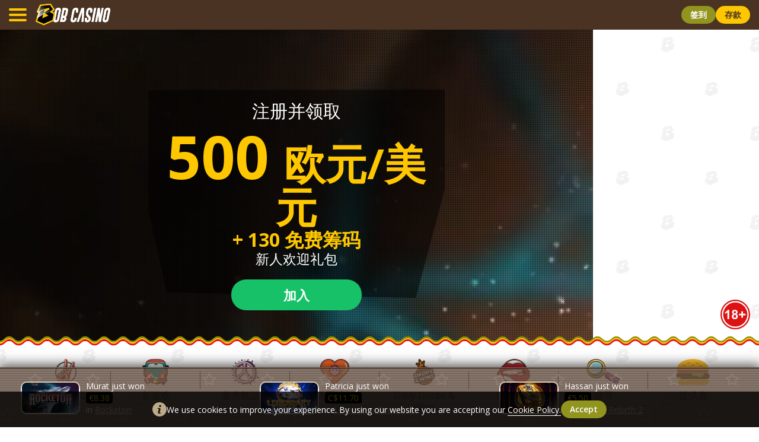

--- FILE ---
content_type: text/html; charset=utf-8
request_url: https://www.bobcasino.com/zh-CN/games/all/apparat
body_size: 23423
content:
<!DOCTYPE html><html lang="zh-CN"><head><base href="https://www.bobcasino.com/zh-CN/games/all"><meta charset="UTF-8"><title>Apparat Gaming 在线赌场免费老虎机 | Bob Casino</title><link rel="preconnect" href="https://fonts.googleapis.com"><link rel="preconnect" href="https://fonts.gstatic.com" crossorigin=""><link href="https://fonts.googleapis.com/css2?family=Open+Sans:wght@300..700&amp;display=swap" rel="stylesheet" as="style" onload="this.onload=null;this.rel='stylesheet'"><meta name="viewport" content="width=device-width,initial-scale=1,user-scalable=no,interactive-widget=resizes-content"><meta http-equiv="X-UA-Compatible" content="ie=edge"><meta name="format-detection" content="telephone=no"><meta http-equiv="Delegate-CH" content="sec-ch-ua https://ads.trafficjunky.net; sec-ch-ua-arch https://ads.trafficjunky.net; sec-ch-ua-full-version-list https://ads.trafficjunky.net; sec-ch-ua-mobile https://ads.trafficjunky.net; sec-ch-ua-model https://ads.trafficjunky.net; sec-ch-ua-platform https://ads.trafficjunky.net; sec-ch-ua-platform-version https://ads.trafficjunky.net;"><style>body #canvas{background:#fff}body #html-spinner{display:none}</style><link href="/js/defaultVendors.bf058b38.js" rel="preload" as="script"><link href="/js/common.244f4dc4.js" rel="preload" as="script"><link href="/js/main.b67d1e14.js" rel="preload" as="script"><link href="/js/runtime.c22fc9c3.js" rel="preload" as="script"><link href="/css/main.67ffe808.css" rel="stylesheet" as="style" onload="this.onload=null;this.rel='stylesheet'"><link rel="manifest" href="/manifest.json" crossorigin="use-credentials"><link href="/css/common.a17b8a71.css" rel="stylesheet" as="style" onload="this.onload=null;this.rel='stylesheet'"><link href="https://netcontent.cc" rel="preconnect"><style>#canvas{width:100%;height:100%;display:flex;align-items:center;justify-content:center;position:fixed}#html-spinner{width:60px;height:60px;border:4px solid #d3d3d3;border-top:4px solid #000;border-radius:50%;-webkit-transition-property:-webkit-transform;-webkit-transition-duration:1.2s;-webkit-animation-name:rotate;-webkit-animation-iteration-count:infinite;-webkit-animation-timing-function:linear;-moz-transition-property:-moz-transform;-moz-animation-name:rotate;-moz-animation-duration:1.2s;-moz-animation-iteration-count:infinite;-moz-animation-timing-function:linear;transition-property:transform;animation-name:rotate;animation-duration:1.2s;animation-iteration-count:infinite;animation-timing-function:linear}@-webkit-keyframes rotate{from{-webkit-transform:rotate(0)}to{-webkit-transform:rotate(360deg)}}@-moz-keyframes rotate{from{-moz-transform:rotate(0)}to{-moz-transform:rotate(360deg)}}@keyframes rotate{from{transform:rotate(0)}to{transform:rotate(360deg)}}</style><link rel="icon" href="/favicon.ico" sizes="any" data-rh="true"><link rel="icon" href="/icon.svg" type="image/svg+xml" data-rh="true"><link rel="apple-touch-icon" href="/apple-touch-icon.png" data-rh="true"><link rel="manifest" href="/manifest.json" data-rh="true"><link rel="canonical" href="https://www.bobcasino.com/zh-CN/games/all/apparat" data-rh="true"><link rel="alternate" hreflang="x-default" href="https://www.bobcasino.com/games/all/apparat" data-rh="true"><meta name="theme-color" content="#2980B9" data-rh="true"><link rel="stylesheet" type="text/css" href="/css/pages_games-tsx.7a4211ae.css"><link rel="alternate" hreflang="en" href="https://www.bobcasino.com/games/all/apparat" data-rh="true"><link rel="alternate" hreflang="en-CA" href="https://www.bobcasino.com/en-CA/games/all/apparat" data-rh="true"><link rel="alternate" hreflang="fi" href="https://www.bobcasino.com/fi/games/all/apparat" data-rh="true"><link rel="alternate" hreflang="de" href="https://www.bobcasino.com/de/games/all/apparat" data-rh="true"><link rel="alternate" hreflang="es" href="https://www.bobcasino.com/es/games/all/apparat" data-rh="true"><link rel="alternate" hreflang="fr" href="https://www.bobcasino.com/fr/games/all/apparat" data-rh="true"><link rel="alternate" hreflang="zh-CN" href="https://www.bobcasino.com/zh-CN/games/all/apparat" data-rh="true"><link rel="alternate" hreflang="en-NZ" href="https://www.bobcasino.com/en-NZ/games/all/apparat" data-rh="true"><link rel="stylesheet" href="https://onesignal.com/sdks/OneSignalSDKStyles.css?v=2"><meta name="description" content="在Bob赌场免费或者使用真钱游玩由Apparat Gaming 提供的在线老虎机游戏！" data-rh="true"></head><body class="body body--lang-zh-CN winners-padding"><div id="root"><div class="rnc__base "><div class="rnc__notification-container--top-full"></div><div class="rnc__notification-container--bottom-full"></div><div class="rnc__notification-container--top-left"></div><div class="rnc__notification-container--top-right"></div><div class="rnc__notification-container--bottom-left"></div><div class="rnc__notification-container--bottom-right"></div><div class="rnc__notification-container--top-center"></div><div class="rnc__notification-container--center"><div class="rnc__util--flex-center"></div></div><div class="rnc__notification-container--bottom-center"></div></div><div class="app__layout layout"><header class="layout__header header"><div class="header__slick-menu slick-menu"><button class="slick-menu__menu-btn btn" data-testid="Button__default"><span class="slick-menu__menu-icon"></span><span class="slick-menu__menu-icon"></span><span class="slick-menu__menu-icon"></span></button></div><a class="header__logo logo link" data-testid="Link__default" href="/zh-CN"><img class="logo__img image" src="/images/logo.e78d7d89..svg" data-testid="Image__default" width="126" height="38"></a><div class="header__auth"><a class="header__auth-btn btn-primary btn" data-testid="Link__button" href="/zh-CN/games/all/apparat?sign-in=modal">签到</a><a class="header__auth-btn btn-secondary btn" data-testid="Link__button" href="/zh-CN/games/all/apparat?sign-up=modal">存款</a></div></header><main class="layout__main"><div class="games page-content--pd-no page-content"><div class="main-slider line-decor"><div class="slick-slider slider slick-initialized" dir="ltr"><div class="slick-list"><div class="slick-track" style="width: 7000px; opacity: 1;"><div data-index="0" class="slick-slide slick-active slick-current" tabindex="-1" aria-hidden="false" style="outline: none; width: 1000px; position: relative; left: 0px; opacity: 1; transition: opacity 600ms ease 0s, visibility 600ms ease 0s;"><div><div class="main-slider__slide" tabindex="-1" style="width: 100%; display: inline-block;"><div class="main-slider__video-wrap"><video class="main-slider__video" autoplay="" loop="" playsinline=""><source src="/banners/slots/index.webm?hash=68b94a18f460eab57e2c5e5b2666792a" type="video/webm"><source src="/banners/slots/index.mp4?hash=05884dd44ce73d758731030ac1dc43d2" type="video/mp4"></video></div><div class="main-slider__promo"><h2 class="main-slider__title">注册并领取</h2><p class="main-slider__text"><span class="main-slider__text-big text-color-orange">500 </span><span class="main-slider__text-big-mark text-color-orange">欧元/美元</span> <br><span class="main-slider__text-small text-color-orange">+ 130 免费筹码</span> <br>新人欢迎礼包</p><div class="main-slider__btn-wrp"><a class="btn-tertiary btn-big btn" data-testid="Link__button" href="/zh-CN/games/all/apparat?sign-up=modal">加入</a></div></div></div></div></div><div data-index="1" class="slick-slide" tabindex="-1" aria-hidden="true" style="outline: none; width: 1000px; position: relative; left: -1000px; opacity: 0; transition: opacity 600ms ease 0s, visibility 600ms ease 0s;"><div><div class="main-slider__slide" tabindex="-1" style="width: 100%; display: inline-block;"><div class="main-slider__video-wrap"><video class="main-slider__video" autoplay="" loop="" playsinline=""><source src="/banners/live/index.webm?hash=04a0b6b4ee75ed80b51abaed45d912fc" type="video/webm"><source src="/banners/live/index.mp4?hash=f00356f39d2572d40862f22fd3dff11c" type="video/mp4"></video></div><div class="main-slider__promo"><h2 class="main-slider__title">注册并游戏</h2><p class="main-slider__text"><span class="main-slider__text-medium text-color-orange">真人在线 <br> 游戏</span><br><span class="main-slider__text-bob-wrap">和…一起 <span class="main-slider__text-bob"></span></span></p><div class="main-slider__btn-wrp"><a class="btn-tertiary btn-big btn" data-testid="Link__button" href="/zh-CN/games/all/apparat?sign-up=modal">加入</a></div></div></div></div></div><div data-index="2" class="slick-slide" tabindex="-1" aria-hidden="true" style="outline: none; width: 1000px; position: relative; left: -2000px; opacity: 0; transition: opacity 600ms ease 0s, visibility 600ms ease 0s;"></div></div></div></div><a class="main-slider__terms-link link" data-testid="Link__default" href="/zh-CN/games/all/apparat?bonus-terms-and-conditions=modal"><img class="image--h-auto image" alt="Terms and conditions" src="/images/terms.d053c83a..svg" data-testid="Image__default"><img class="image--h-auto image image--hidden" alt="Terms and conditions" src="[data-uri]" data-testid="Image__default"></a></div><div class="container"><nav class="home__menu-games menu-games"><ul class="menu-games__list"><li class="menu-games__item"><a class="menu-games__link link" data-testid="Link__default" href="/zh-CN/games"><img class="menu-games__icon image" alt="全部游戏" src="/images/games.cec0adfd..png" data-testid="Image__default"><img class="menu-games__icon image image--hidden" alt="全部游戏" src="[data-uri]" data-testid="Image__default"><span class="menu-games__title">全部游戏</span></a></li><li class="menu-games__item"><a class="menu-games__link link" data-testid="Link__default" href="/zh-CN/games/new_games"><img class="menu-games__icon image" alt="新游戏" src="/images/new_games.b950077c..png" data-testid="Image__default"><img class="menu-games__icon image image--hidden" alt="新游戏" src="[data-uri]" data-testid="Image__default"><span class="menu-games__title">新游戏</span></a></li><li class="menu-games__item"><a class="menu-games__link link" data-testid="Link__default" href="/zh-CN/games/all_slots"><img class="menu-games__icon image" alt="老虎机游戏" src="/images/all_slots.344e3687..png" data-testid="Image__default"><img class="menu-games__icon image image--hidden" alt="老虎机游戏" src="[data-uri]" data-testid="Image__default"><span class="menu-games__title">老虎机游戏</span></a></li><li class="menu-games__item"><a class="menu-games__link link" data-testid="Link__default" href="/zh-CN/games/bonus_buy_slots"><img class="menu-games__icon image" alt="购买特权" src="/images/bonus_buy_slots.c03d082a..png" data-testid="Image__default"><img class="menu-games__icon image image--hidden" alt="购买特权" src="[data-uri]" data-testid="Image__default"><span class="menu-games__title">购买特权</span></a></li><li class="menu-games__item"><a class="menu-games__link link" data-testid="Link__default" href="/zh-CN/games/PragmaticDropsAndWins"><img class="menu-games__icon image" alt="Daily Drops &amp; Wins" src="/images/PragmaticDropsAndWins.74bf040c..svg" data-testid="Image__default"><img class="menu-games__icon image image--hidden" alt="Daily Drops &amp; Wins" src="[data-uri]" data-testid="Image__default"><span class="menu-games__title">Daily Drops &amp; Wins</span></a></li><li class="menu-games__item"><a class="menu-games__link link" data-testid="Link__default" href="/zh-CN/games/live_games"><img class="menu-games__icon image" alt="真人游戏" src="/images/live_games.3a34c32b..png" data-testid="Image__default"><img class="menu-games__icon image image--hidden" alt="真人游戏" src="[data-uri]" data-testid="Image__default"><span class="menu-games__title">真人游戏</span></a></li><li class="menu-games__item menu-games__item--search"><button class="menu-games__link btn" data-testid="Button__default"><img class="menu-games__icon image" alt="搜尋" src="/images/search.bcace34b..svg" data-testid="Image__default"><img class="menu-games__icon image image--hidden" alt="搜尋" src="[data-uri]" data-testid="Image__default"><span class="menu-games__title menu-games__title--search">搜尋</span></button></li><li class="menu-games__item menu-games__item--providers"><button class="menu-games__link btn" data-testid="Button__default"><img class="menu-games__icon image" alt="提供者" src="/images/providers.a10ef0f7..png" data-testid="Image__default"><img class="menu-games__icon image image--hidden" alt="提供者" src="[data-uri]" data-testid="Image__default"><span class="menu-games__title menu-games__title--search">提供者</span></button></li></ul></nav></div><div class="games__container container"><div class="games__lazy-catalog catalog"><h2 class="catalog__title title-decor">Apparat Gaming</h2><div class="catalog__list"><div class="game"><div class="game__action"><div class="game__wrap"><a class="game__btn-play btn" data-testid="Link__button" href="/zh-CN/games/all/apparat?sign-in=modal"> </a><a class="game__btn-demo btn" data-testid="Link__button" href="/zh-CN/game/40-sevens">玩得开心</a></div></div><img class="game__img image" alt="40 Sevens game tile" src="https://netcontent.cc/bobcasino/i/s6/apparat/40Sevens.webp" data-testid="Image__default" width="427" height="575"><img class="game__img image image--hidden" alt="40 Sevens game tile" src="[data-uri]" data-testid="Image__default" width="427" height="575"><div class="tile-labels"><div class="tile-labels__list"></div></div></div><div class="game"><div class="game__action"><div class="game__wrap"><a class="game__btn-play btn" data-testid="Link__button" href="/zh-CN/games/all/apparat?sign-in=modal"> </a><a class="game__btn-demo btn" data-testid="Link__button" href="/zh-CN/game/eggciting-fruits-hold-spin">玩得开心</a></div></div><img class="game__img image" alt="Eggciting Fruits - Hold &amp; Spin game tile" src="https://netcontent.cc/bobcasino/i/s6/apparat/EggcitingFruitsHoldSpin.webp" data-testid="Image__default" width="427" height="575"><img class="game__img image image--hidden" alt="Eggciting Fruits - Hold &amp; Spin game tile" src="[data-uri]" data-testid="Image__default" width="427" height="575"><div class="tile-labels"><div class="tile-labels__list"></div></div></div><div class="game"><div class="game__action"><div class="game__wrap"><a class="game__btn-play btn" data-testid="Link__button" href="/zh-CN/games/all/apparat?sign-in=modal"> </a><a class="game__btn-demo btn" data-testid="Link__button" href="/zh-CN/game/fruits-first">玩得开心</a></div></div><img class="game__img image" alt="Fruits First game tile" src="https://netcontent.cc/bobcasino/i/s6/apparat/FruitsFirst.webp" data-testid="Image__default" width="427" height="575"><img class="game__img image image--hidden" alt="Fruits First game tile" src="[data-uri]" data-testid="Image__default" width="427" height="575"><div class="tile-labels"><div class="tile-labels__list"></div></div></div><div class="game"><div class="game__action"><div class="game__wrap"><a class="game__btn-play btn" data-testid="Link__button" href="/zh-CN/games/all/apparat?sign-in=modal"> </a><a class="game__btn-demo btn" data-testid="Link__button" href="/zh-CN/game/fruit-storm">玩得开心</a></div></div><img class="game__img image" alt="Fruit Storm game tile" src="https://netcontent.cc/bobcasino/i/s6/apparat/FruitStorm.webp" data-testid="Image__default" width="427" height="575"><img class="game__img image image--hidden" alt="Fruit Storm game tile" src="[data-uri]" data-testid="Image__default" width="427" height="575"><div class="tile-labels"><div class="tile-labels__list"></div></div></div><div class="game"><div class="game__action"><div class="game__wrap"><a class="game__btn-play btn" data-testid="Link__button" href="/zh-CN/games/all/apparat?sign-in=modal"> </a><a class="game__btn-demo btn" data-testid="Link__button" href="/zh-CN/game/jack-potter-the-book-of-dynasties">玩得开心</a></div></div><img class="game__img image" alt="Jack Potter &amp; The Book of Dynasties game tile" src="https://netcontent.cc/bobcasino/i/s6/apparat/JackPotterTheBookofDynasties.webp" data-testid="Image__default" width="427" height="575"><img class="game__img image image--hidden" alt="Jack Potter &amp; The Book of Dynasties game tile" src="[data-uri]" data-testid="Image__default" width="427" height="575"><div class="tile-labels"><div class="tile-labels__list"></div></div></div><div class="game"><div class="game__action"><div class="game__wrap"><a class="game__btn-play btn" data-testid="Link__button" href="/zh-CN/games/all/apparat?sign-in=modal"> </a><a class="game__btn-demo btn" data-testid="Link__button" href="/zh-CN/game/king-of-the-vikings">玩得开心</a></div></div><img class="game__img image" alt="King of the Vikings game tile" src="https://netcontent.cc/bobcasino/i/s6/apparat/KingoftheVikings.webp" data-testid="Image__default" width="427" height="575"><img class="game__img image image--hidden" alt="King of the Vikings game tile" src="[data-uri]" data-testid="Image__default" width="427" height="575"><div class="tile-labels"><div class="tile-labels__list"></div></div></div><div class="game"><div class="game__action"><div class="game__wrap"><a class="game__btn-play btn" data-testid="Link__button" href="/zh-CN/games/all/apparat?sign-in=modal"> </a><a class="game__btn-demo btn" data-testid="Link__button" href="/zh-CN/game/pharaoh-princess-daughter-of-the-nile">玩得开心</a></div></div><img class="game__img image" alt="Pharaoh Princess - Daughter of the Nile game tile" src="https://netcontent.cc/bobcasino/i/s6/apparat/PharaohPrincess.webp" data-testid="Image__default" width="427" height="575"><img class="game__img image image--hidden" alt="Pharaoh Princess - Daughter of the Nile game tile" src="[data-uri]" data-testid="Image__default" width="427" height="575"><div class="tile-labels"><div class="tile-labels__list"></div></div></div><div class="game"><div class="game__action"><div class="game__wrap"><a class="game__btn-play btn" data-testid="Link__button" href="/zh-CN/games/all/apparat?sign-in=modal"> </a><a class="game__btn-demo btn" data-testid="Link__button" href="/zh-CN/game/plenty-pumpkins">玩得开心</a></div></div><img class="game__img image" alt="Plenty Pumpkins game tile" src="https://netcontent.cc/bobcasino/i/s6/apparat/PlentyPumpkins.webp" data-testid="Image__default" width="427" height="575"><img class="game__img image image--hidden" alt="Plenty Pumpkins game tile" src="[data-uri]" data-testid="Image__default" width="427" height="575"><div class="tile-labels"><div class="tile-labels__list"></div></div></div><div class="game"><div class="game__action"><div class="game__wrap"><a class="game__btn-play btn" data-testid="Link__button" href="/zh-CN/games/all/apparat?sign-in=modal"> </a><a class="game__btn-demo btn" data-testid="Link__button" href="/zh-CN/game/the-black-book-of-pirates">玩得开心</a></div></div><img class="game__img image" alt="The Black Book of Pirates game tile" src="https://netcontent.cc/bobcasino/i/s6/apparat/TheBlackBookofPirates.webp" data-testid="Image__default" width="427" height="575"><img class="game__img image image--hidden" alt="The Black Book of Pirates game tile" src="[data-uri]" data-testid="Image__default" width="427" height="575"><div class="tile-labels"><div class="tile-labels__list"></div></div></div><div class="game"><div class="game__action"><div class="game__wrap"><a class="game__btn-play btn" data-testid="Link__button" href="/zh-CN/games/all/apparat?sign-in=modal"> </a><a class="game__btn-demo btn" data-testid="Link__button" href="/zh-CN/game/the-guardian-god-heimdalls-horn">玩得开心</a></div></div><img class="game__img image" alt="The Guardian God: Heimdall's Horn game tile" src="https://netcontent.cc/bobcasino/i/s6/apparat/TheGuardianGodHeimdallsHorn.webp" data-testid="Image__default" width="427" height="575"><img class="game__img image image--hidden" alt="The Guardian God: Heimdall's Horn game tile" src="[data-uri]" data-testid="Image__default" width="427" height="575"><div class="tile-labels"><div class="tile-labels__list"></div></div></div><div class="game"><div class="game__action"><div class="game__wrap"><a class="game__btn-play btn" data-testid="Link__button" href="/zh-CN/games/all/apparat?sign-in=modal"> </a><a class="game__btn-demo btn" data-testid="Link__button" href="/zh-CN/game/the-warlocks-book">玩得开心</a></div></div><img class="game__img image" alt="The Warlock's Book game tile" src="https://netcontent.cc/bobcasino/i/s6/apparat/TheWarlocksBook.webp" data-testid="Image__default" width="427" height="575"><img class="game__img image image--hidden" alt="The Warlock's Book game tile" src="[data-uri]" data-testid="Image__default" width="427" height="575"><div class="tile-labels"><div class="tile-labels__list"></div></div></div><div class="game"><div class="game__action"><div class="game__wrap"><a class="game__btn-play btn" data-testid="Link__button" href="/zh-CN/games/all/apparat?sign-in=modal"> </a><a class="game__btn-demo btn" data-testid="Link__button" href="/zh-CN/game/total-eclipse">玩得开心</a></div></div><img class="game__img image" alt="Total Eclipse game tile" src="https://netcontent.cc/bobcasino/i/s6/apparat/TotalEclipse.webp" data-testid="Image__default" width="427" height="575"><img class="game__img image image--hidden" alt="Total Eclipse game tile" src="[data-uri]" data-testid="Image__default" width="427" height="575"><div class="tile-labels"><div class="tile-labels__list"></div></div></div><div class="game"><div class="game__action"><div class="game__wrap"><a class="game__btn-play btn" data-testid="Link__button" href="/zh-CN/games/all/apparat?sign-in=modal"> </a><a class="game__btn-demo btn" data-testid="Link__button" href="/zh-CN/game/jack-potter-the-book-of-dynasties-6">玩得开心</a></div></div><span></span><img class="game__img image image--hidden" alt="Jack Potter &amp; The Book of Dynasties 6 game tile" src="" data-testid="Image__default" width="427" height="575"><img class="game__img image" alt="Jack Potter &amp; The Book of Dynasties 6 game tile" src="[data-uri]" data-testid="Image__default" width="427" height="575"><div class="tile-labels"><div class="tile-labels__list"></div></div></div><div class="game"><div class="game__action"><div class="game__wrap"><a class="game__btn-play btn" data-testid="Link__button" href="/zh-CN/games/all/apparat?sign-in=modal"> </a><a class="game__btn-demo btn" data-testid="Link__button" href="/zh-CN/game/finest-fruits">玩得开心</a></div></div><span></span><img class="game__img image image--hidden" alt="Finest Fruits game tile" src="" data-testid="Image__default" width="427" height="575"><img class="game__img image" alt="Finest Fruits game tile" src="[data-uri]" data-testid="Image__default" width="427" height="575"><div class="tile-labels"><div class="tile-labels__list"></div></div></div><div class="game"><div class="game__action"><div class="game__wrap"><a class="game__btn-play btn" data-testid="Link__button" href="/zh-CN/games/all/apparat?sign-in=modal"> </a><a class="game__btn-demo btn" data-testid="Link__button" href="/zh-CN/game/mallorca-wilds">玩得开心</a></div></div><span></span><img class="game__img image image--hidden" alt="Mallorca Wilds game tile" src="" data-testid="Image__default" width="427" height="575"><img class="game__img image" alt="Mallorca Wilds game tile" src="[data-uri]" data-testid="Image__default" width="427" height="575"><div class="tile-labels"><div class="tile-labels__list"></div></div></div><div class="game"><div class="game__action"><div class="game__wrap"><a class="game__btn-play btn" data-testid="Link__button" href="/zh-CN/games/all/apparat?sign-in=modal"> </a><a class="game__btn-demo btn" data-testid="Link__button" href="/zh-CN/game/7-supernova-fruits">玩得开心</a></div></div><span></span><img class="game__img image image--hidden" alt="7 Supernova Fruits game tile" src="" data-testid="Image__default" width="427" height="575"><img class="game__img image" alt="7 Supernova Fruits game tile" src="[data-uri]" data-testid="Image__default" width="427" height="575"><div class="tile-labels"><div class="tile-labels__list"></div></div></div><div class="game"><div class="game__action"><div class="game__wrap"><a class="game__btn-play btn" data-testid="Link__button" href="/zh-CN/games/all/apparat?sign-in=modal"> </a><a class="game__btn-demo btn" data-testid="Link__button" href="/zh-CN/game/the-griffin">玩得开心</a></div></div><span></span><img class="game__img image image--hidden" alt="The Griffin game tile" src="" data-testid="Image__default" width="427" height="575"><img class="game__img image" alt="The Griffin game tile" src="[data-uri]" data-testid="Image__default" width="427" height="575"><div class="tile-labels"><div class="tile-labels__list"></div></div></div><div class="game"><div class="game__action"><div class="game__wrap"><a class="game__btn-play btn" data-testid="Link__button" href="/zh-CN/games/all/apparat?sign-in=modal"> </a><a class="game__btn-demo btn" data-testid="Link__button" href="/zh-CN/game/valkyries-the-nibelung-legends">玩得开心</a></div></div><span></span><img class="game__img image image--hidden" alt="Valkyries - The Nibelung Legends game tile" src="" data-testid="Image__default" width="427" height="575"><img class="game__img image" alt="Valkyries - The Nibelung Legends game tile" src="[data-uri]" data-testid="Image__default" width="427" height="575"><div class="tile-labels"><div class="tile-labels__list"></div></div></div><div class="game"><div class="game__action"><div class="game__wrap"><a class="game__btn-play btn" data-testid="Link__button" href="/zh-CN/games/all/apparat?sign-in=modal"> </a><a class="game__btn-demo btn" data-testid="Link__button" href="/zh-CN/game/october-bier-frenzy">玩得开心</a></div></div><span></span><img class="game__img image image--hidden" alt="October Bier Frenzy game tile" src="" data-testid="Image__default" width="427" height="575"><img class="game__img image" alt="October Bier Frenzy game tile" src="[data-uri]" data-testid="Image__default" width="427" height="575"><div class="tile-labels"><div class="tile-labels__list"></div></div></div><div class="game"><div class="game__action"><div class="game__wrap"><a class="game__btn-play btn" data-testid="Link__button" href="/zh-CN/games/all/apparat?sign-in=modal"> </a><a class="game__btn-demo btn" data-testid="Link__button" href="/zh-CN/game/100-sevens">玩得开心</a></div></div><span></span><img class="game__img image image--hidden" alt="100 Sevens game tile" src="" data-testid="Image__default" width="427" height="575"><img class="game__img image" alt="100 Sevens game tile" src="[data-uri]" data-testid="Image__default" width="427" height="575"><div class="tile-labels"><div class="tile-labels__list"></div></div></div><div class="game"><div class="game__action"><div class="game__wrap"><a class="game__btn-play btn" data-testid="Link__button" href="/zh-CN/games/all/apparat?sign-in=modal"> </a><a class="game__btn-demo btn" data-testid="Link__button" href="/zh-CN/game/jack-potter-the-book-of-nubia">玩得开心</a></div></div><span></span><img class="game__img image image--hidden" alt="Jack Potter &amp; The Book of Nubia game tile" src="" data-testid="Image__default" width="427" height="575"><img class="game__img image" alt="Jack Potter &amp; The Book of Nubia game tile" src="[data-uri]" data-testid="Image__default" width="427" height="575"><div class="tile-labels"><div class="tile-labels__list"></div></div></div><div class="game"><div class="game__action"><div class="game__wrap"><a class="game__btn-play btn" data-testid="Link__button" href="/zh-CN/games/all/apparat?sign-in=modal"> </a><a class="game__btn-demo btn" data-testid="Link__button" href="/zh-CN/game/mystic-forest">玩得开心</a></div></div><span></span><img class="game__img image image--hidden" alt="Mystic Forest game tile" src="" data-testid="Image__default" width="427" height="575"><img class="game__img image" alt="Mystic Forest game tile" src="[data-uri]" data-testid="Image__default" width="427" height="575"><div class="tile-labels"><div class="tile-labels__list"></div></div></div><div class="game"><div class="game__action"><div class="game__wrap"><a class="game__btn-play btn" data-testid="Link__button" href="/zh-CN/games/all/apparat?sign-in=modal"> </a><a class="game__btn-demo btn" data-testid="Link__button" href="/zh-CN/game/caesars-legions">玩得开心</a></div></div><span></span><img class="game__img image image--hidden" alt="Caesar’s Legions game tile" src="" data-testid="Image__default" width="427" height="575"><img class="game__img image" alt="Caesar’s Legions game tile" src="[data-uri]" data-testid="Image__default" width="427" height="575"><div class="tile-labels"><div class="tile-labels__list"></div></div></div><div class="game"><div class="game__action"><div class="game__wrap"><a class="game__btn-play btn" data-testid="Link__button" href="/zh-CN/games/all/apparat?sign-in=modal"> </a><a class="game__btn-demo btn" data-testid="Link__button" href="/zh-CN/game/total-eclipse-xxl">玩得开心</a></div></div><span></span><img class="game__img image image--hidden" alt="Total Eclipse XXL game tile" src="" data-testid="Image__default" width="427" height="575"><img class="game__img image" alt="Total Eclipse XXL game tile" src="[data-uri]" data-testid="Image__default" width="427" height="575"><div class="tile-labels"><div class="tile-labels__list"></div></div></div><div class="game"><div class="game__action"><div class="game__wrap"><a class="game__btn-play btn" data-testid="Link__button" href="/zh-CN/games/all/apparat?sign-in=modal"> </a><a class="game__btn-demo btn" data-testid="Link__button" href="/zh-CN/game/banger-firework-fruits">玩得开心</a></div></div><span></span><img class="game__img image image--hidden" alt="Banger! Firework Fruits game tile" src="" data-testid="Image__default" width="427" height="575"><img class="game__img image" alt="Banger! Firework Fruits game tile" src="[data-uri]" data-testid="Image__default" width="427" height="575"><div class="tile-labels"><div class="tile-labels__list"></div></div></div><div class="game"><div class="game__action"><div class="game__wrap"><a class="game__btn-play btn" data-testid="Link__button" href="/zh-CN/games/all/apparat?sign-in=modal"> </a><a class="game__btn-demo btn" data-testid="Link__button" href="/zh-CN/game/jack-potter-the-book-of-dynasties-buy-feature">玩得开心</a></div></div><span></span><img class="game__img image image--hidden" alt="Jack Potter &amp; The Book of Dynasties - Buy Feature game tile" src="" data-testid="Image__default" width="427" height="575"><img class="game__img image" alt="Jack Potter &amp; The Book of Dynasties - Buy Feature game tile" src="[data-uri]" data-testid="Image__default" width="427" height="575"><div class="tile-labels"><div class="tile-labels__list"></div></div></div><div class="game"><div class="game__action"><div class="game__wrap"><a class="game__btn-play btn" data-testid="Link__button" href="/zh-CN/games/all/apparat?sign-in=modal"> </a><a class="game__btn-demo btn" data-testid="Link__button" href="/zh-CN/game/sticky-star-fruits">玩得开心</a></div></div><span></span><img class="game__img image image--hidden" alt="Sticky Star Fruits game tile" src="" data-testid="Image__default" width="427" height="575"><img class="game__img image" alt="Sticky Star Fruits game tile" src="[data-uri]" data-testid="Image__default" width="427" height="575"><div class="tile-labels"><div class="tile-labels__list"></div></div></div><div class="game"><div class="game__action"><div class="game__wrap"><a class="game__btn-play btn" data-testid="Link__button" href="/zh-CN/games/all/apparat?sign-in=modal"> </a><a class="game__btn-demo btn" data-testid="Link__button" href="/zh-CN/game/40-sevens-buy-feature">玩得开心</a></div></div><span></span><img class="game__img image image--hidden" alt="40 Sevens - Buy Feature game tile" src="" data-testid="Image__default" width="427" height="575"><img class="game__img image" alt="40 Sevens - Buy Feature game tile" src="[data-uri]" data-testid="Image__default" width="427" height="575"><div class="tile-labels"><div class="tile-labels__list"></div></div></div><div class="game"><div class="game__action"><div class="game__wrap"><a class="game__btn-play btn" data-testid="Link__button" href="/zh-CN/games/all/apparat?sign-in=modal"> </a><a class="game__btn-demo btn" data-testid="Link__button" href="/zh-CN/game/garden-gnomes">玩得开心</a></div></div><span></span><img class="game__img image image--hidden" alt="Garden Gnomes game tile" src="" data-testid="Image__default" width="427" height="575"><img class="game__img image" alt="Garden Gnomes game tile" src="[data-uri]" data-testid="Image__default" width="427" height="575"><div class="tile-labels"><div class="tile-labels__list"></div></div></div><div class="game"><div class="game__action"><div class="game__wrap"><a class="game__btn-play btn" data-testid="Link__button" href="/zh-CN/games/all/apparat?sign-in=modal"> </a><a class="game__btn-demo btn" data-testid="Link__button" href="/zh-CN/game/5-moon-wolf">玩得开心</a></div></div><span></span><img class="game__img image image--hidden" alt="5 Moon Wolf game tile" src="" data-testid="Image__default" width="427" height="575"><img class="game__img image" alt="5 Moon Wolf game tile" src="[data-uri]" data-testid="Image__default" width="427" height="575"><div class="tile-labels"><div class="tile-labels__list"></div></div></div><div class="game"><div class="game__action"><div class="game__wrap"><a class="game__btn-play btn" data-testid="Link__button" href="/zh-CN/games/all/apparat?sign-in=modal"> </a><a class="game__btn-demo btn" data-testid="Link__button" href="/zh-CN/game/1-2-3-wilds-on-fire">玩得开心</a></div></div><span></span><img class="game__img image image--hidden" alt="1-2-3 Wilds on Fire game tile" src="" data-testid="Image__default" width="427" height="575"><img class="game__img image" alt="1-2-3 Wilds on Fire game tile" src="[data-uri]" data-testid="Image__default" width="427" height="575"><div class="tile-labels"><div class="tile-labels__list"></div></div></div><div class="game"><div class="game__action"><div class="game__wrap"><a class="game__btn-play btn" data-testid="Link__button" href="/zh-CN/games/all/apparat?sign-in=modal"> </a><a class="game__btn-demo btn" data-testid="Link__button" href="/zh-CN/game/autobahn-alarm">玩得开心</a></div></div><span></span><img class="game__img image image--hidden" alt="Autobahn Alarm game tile" src="" data-testid="Image__default" width="427" height="575"><img class="game__img image" alt="Autobahn Alarm game tile" src="[data-uri]" data-testid="Image__default" width="427" height="575"><div class="tile-labels"><div class="tile-labels__list"></div></div></div><div class="game"><div class="game__action"><div class="game__wrap"><a class="game__btn-play btn" data-testid="Link__button" href="/zh-CN/games/all/apparat?sign-in=modal"> </a><a class="game__btn-demo btn" data-testid="Link__button" href="/zh-CN/game/total-eclipse-buy-feature">玩得开心</a></div></div><span></span><img class="game__img image image--hidden" alt="Total Eclipse - Buy Feature game tile" src="" data-testid="Image__default" width="427" height="575"><img class="game__img image" alt="Total Eclipse - Buy Feature game tile" src="[data-uri]" data-testid="Image__default" width="427" height="575"><div class="tile-labels"><div class="tile-labels__list"></div></div></div><div class="game"><div class="game__action"><div class="game__wrap"><a class="game__btn-play btn" data-testid="Link__button" href="/zh-CN/games/all/apparat?sign-in=modal"> </a><a class="game__btn-demo btn" data-testid="Link__button" href="/zh-CN/game/fishin-the-biggest">玩得开心</a></div></div><span></span><img class="game__img image image--hidden" alt="Fishin' The Biggest game tile" src="" data-testid="Image__default" width="427" height="575"><img class="game__img image" alt="Fishin' The Biggest game tile" src="[data-uri]" data-testid="Image__default" width="427" height="575"><div class="tile-labels"><div class="tile-labels__list"></div></div></div><div class="game"><div class="game__action"><div class="game__wrap"><a class="game__btn-play btn" data-testid="Link__button" href="/zh-CN/games/all/apparat?sign-in=modal"> </a><a class="game__btn-demo btn" data-testid="Link__button" href="/zh-CN/game/fruity-diamonds-hold-spin">玩得开心</a></div></div><span></span><img class="game__img image image--hidden" alt="Fruity Diamonds - Hold &amp; Spin game tile" src="" data-testid="Image__default" width="427" height="575"><img class="game__img image" alt="Fruity Diamonds - Hold &amp; Spin game tile" src="[data-uri]" data-testid="Image__default" width="427" height="575"><div class="tile-labels"><div class="tile-labels__list"></div></div></div><div class="game"><div class="game__action"><div class="game__wrap"><a class="game__btn-play btn" data-testid="Link__button" href="/zh-CN/games/all/apparat?sign-in=modal"> </a><a class="game__btn-demo btn" data-testid="Link__button" href="/zh-CN/game/jack-potter-the-book-of-teos">玩得开心</a></div></div><span></span><img class="game__img image image--hidden" alt="Jack Potter &amp; The Book of Teos game tile" src="" data-testid="Image__default" width="427" height="575"><img class="game__img image" alt="Jack Potter &amp; The Book of Teos game tile" src="[data-uri]" data-testid="Image__default" width="427" height="575"><div class="tile-labels"><div class="tile-labels__list"></div></div></div></div><div class="catalog__btn-wrap"><button class="catalog__btn btn-primary btn" data-testid="Button__default">加载更多游戏</button></div></div></div><div class="advantages wrap-lines"><div class="container"><span></span><img class="image--h-auto image image--hidden" alt="" src="" data-testid="Image__default" width="1060" height="359"><img class="image--h-auto image" alt="" src="[data-uri]" data-testid="Image__default" width="1060" height="359"><div class="advantages__columns"><div class="advantages__column advantages__column--1"><h4 class="advantages__column-title"></h4><p class="advantages__column-text"></p></div><div class="advantages__column advantages__column--2"><h4 class="advantages__column-title">首次充值奖励：100%全额返现，100欧元，以及获得100个免费筹码</h4><p class="advantages__column-text">当您目光注视着屏幕时（或者其他），别忘了在鲍勃赌场进行首次充值，获取100%全额返现奖励以及 John Hunter and the Mayan Gods老虎机的100个免费筹码（充值当日起每天赠送25个，4天送完）。</p></div><div class="advantages__column advantages__column--3"><h4 class="advantages__column-title">第二次充值奖励：50%返现奖励，200欧元</h4><p class="advantages__column-text">如果您觉得自己手气正佳，或者刚刚赢了大奖想缓一缓，那就来进行第二次充值，获取50%返现奖励吧！</p></div><div class="advantages__column advantages__column--4"><h4 class="advantages__column-title">第三次充值奖励：50%返现奖励，200欧元或者以及30个免费筹码</h4><p class="advantages__column-text">您不是在做梦，您第三次充值时我们依然会赠送铁打的50%返现奖励，还有Cowboys Gold老虎机的30个免费筹码（实在是再完美不过了啊！），让您真正玩到飞起。</p></div></div></div></div><div class="page-content__content games__content container"></div></div></main><footer class="footer"><div class="container--large container"><ul class="footer-logo"><li class="footer-logo-item"><a class="footer-logo-item__link link" data-testid="Link__default" rel="" target="_self" href="/zh-CN/games/all/netent"><span></span><img class="footer-logo-item__img image image--hidden" alt="netent top games" src="" data-testid="Image__default"><img class="footer-logo-item__img image" alt="netent top games" src="[data-uri]" data-testid="Image__default"></a></li><li class="footer-logo-item"><a class="footer-logo-item__link link" data-testid="Link__default" rel="" target="_self" href="/zh-CN/games/all/bsg"><span></span><img class="footer-logo-item__img image image--hidden" alt="online casino software" src="" data-testid="Image__default"><img class="footer-logo-item__img image" alt="online casino software" src="[data-uri]" data-testid="Image__default"></a></li><li class="footer-logo-item"><a class="footer-logo-item__link link" data-testid="Link__default" rel="" target="_self" href="/zh-CN/games/all/endorphina"><span></span><img class="footer-logo-item__img image image--hidden" alt="endorphina casino" src="" data-testid="Image__default"><img class="footer-logo-item__img image" alt="endorphina casino" src="[data-uri]" data-testid="Image__default"></a></li><li class="footer-logo-item"><a class="footer-logo-item__link link" data-testid="Link__default" rel="" target="_self" href="/zh-CN/games/all/amatic"><span></span><img class="footer-logo-item__img image image--hidden" alt="amatic online slots" src="" data-testid="Image__default"><img class="footer-logo-item__img image" alt="amatic online slots" src="[data-uri]" data-testid="Image__default"></a></li><li class="footer-logo-item"><a class="footer-logo-item__link link" data-testid="Link__default" rel="" target="_self" href="/zh-CN/games/all/egt"><span></span><img class="footer-logo-item__img image image--hidden" alt="egt live games" src="" data-testid="Image__default"><img class="footer-logo-item__img image" alt="egt live games" src="[data-uri]" data-testid="Image__default"></a></li><li class="footer-logo-item"><a class="footer-logo-item__link link" data-testid="Link__default" rel="" target="_self" href="/zh-CN/games/all/pragmaticplay"><span></span><img class="footer-logo-item__img image image--hidden" alt="pragmatic play casino games" src="" data-testid="Image__default"><img class="footer-logo-item__img image" alt="pragmatic play casino games" src="[data-uri]" data-testid="Image__default"></a></li><li class="footer-logo-item"><a class="footer-logo-item__link link" data-testid="Link__default" rel="" target="_self" href="/zh-CN/games/all/evolution"><span></span><img class="footer-logo-item__img image image--hidden" alt="evolution gaming casino" src="" data-testid="Image__default"><img class="footer-logo-item__img image" alt="evolution gaming casino" src="[data-uri]" data-testid="Image__default"></a></li><li class="footer-logo-item"><a class="footer-logo-item__link link" data-testid="Link__default" rel="" target="_self" href="/zh-CN/games/all/nextgen"><span></span><img class="footer-logo-item__img image image--hidden" alt="nextgen slots" src="" data-testid="Image__default"><img class="footer-logo-item__img image" alt="nextgen slots" src="[data-uri]" data-testid="Image__default"></a></li><li class="footer-logo-item"><a class="footer-logo-item__link link" data-testid="Link__default" rel="" target="_self" href="/zh-CN/games/all/elk"><span></span><img class="footer-logo-item__img image image--hidden" alt="elk slot machines" src="" data-testid="Image__default"><img class="footer-logo-item__img image" alt="elk slot machines" src="[data-uri]" data-testid="Image__default"></a></li><li class="footer-logo-item"><a class="footer-logo-item__link link" data-testid="Link__default" rel="" target="_self" href="/zh-CN/games/all/playngo"><span></span><img class="footer-logo-item__img image image--hidden" alt="play'n go casino games" src="" data-testid="Image__default"><img class="footer-logo-item__img image" alt="play'n go casino games" src="[data-uri]" data-testid="Image__default"></a></li><li class="footer-logo-item"><a class="footer-logo-item__link link" data-testid="Link__default" rel="" target="_self" href="/zh-CN/games/all/thunderkick"><span></span><img class="footer-logo-item__img image image--hidden" alt="thunderkick slot machines" src="" data-testid="Image__default"><img class="footer-logo-item__img image" alt="thunderkick slot machines" src="[data-uri]" data-testid="Image__default"></a></li><li class="footer-logo-item"><a class="footer-logo-item__link link" data-testid="Link__default" rel="" target="_self" href="/zh-CN/games/all/yggdrasil"><span></span><img class="footer-logo-item__img image image--hidden" alt="yggdrasil online slots" src="" data-testid="Image__default"><img class="footer-logo-item__img image" alt="yggdrasil online slots" src="[data-uri]" data-testid="Image__default"></a></li><li class="footer-logo-item"><a class="footer-logo-item__link link" data-testid="Link__default" rel="" target="_self" href="/zh-CN/games/all/wms"><span></span><img class="footer-logo-item__img footer-logo-item__img--small image image--hidden" alt="wms online slots" src="" data-testid="Image__default"><img class="footer-logo-item__img footer-logo-item__img--small image" alt="wms online slots" src="[data-uri]" data-testid="Image__default"></a></li><li class="footer-logo-item"><a class="footer-logo-item__link link" data-testid="Link__default" rel="" target="_self" href="/zh-CN/games/all/barcrest"><span></span><img class="footer-logo-item__img image image--hidden" alt="barcrest online slots" src="" data-testid="Image__default"><img class="footer-logo-item__img image" alt="barcrest online slots" src="[data-uri]" data-testid="Image__default"></a></li><li class="footer-logo-item"><a class="footer-logo-item__link link" data-testid="Link__default" rel="" target="_self" href="/zh-CN/games/all/red7"><span></span><img class="footer-logo-item__img image image--hidden" alt="red7 slots" src="" data-testid="Image__default"><img class="footer-logo-item__img image" alt="red7 slots" src="[data-uri]" data-testid="Image__default"></a></li><li class="footer-logo-item"><a class="footer-logo-item__link link" data-testid="Link__default" rel="" target="_self" href="/zh-CN/games/all/scientific"><span></span><img class="footer-logo-item__img image image--hidden" alt="scientific games online slots" src="" data-testid="Image__default"><img class="footer-logo-item__img image" alt="scientific games online slots" src="[data-uri]" data-testid="Image__default"></a></li><li class="footer-logo-item"><a class="footer-logo-item__link link" data-testid="Link__default" rel="" target="_self" href="/zh-CN/games/all/bally"><span></span><img class="footer-logo-item__img image image--hidden" alt="bally online slots" src="" data-testid="Image__default"><img class="footer-logo-item__img image" alt="bally online slots" src="[data-uri]" data-testid="Image__default"></a></li><li class="footer-logo-item"><a class="footer-logo-item__link link" data-testid="Link__default" rel="" target="_self" href="/zh-CN/games/all/wazdan"><span></span><img class="footer-logo-item__img footer-logo-item__img--small image image--hidden" alt="wazdan casino games" src="" data-testid="Image__default"><img class="footer-logo-item__img footer-logo-item__img--small image" alt="wazdan casino games" src="[data-uri]" data-testid="Image__default"></a></li><li class="footer-logo-item"><span class="footer-logo-item__link"><span></span><img class="footer-logo-item__img image image--hidden" alt="18plus" src="" data-testid="Image__default"><img class="footer-logo-item__img image" alt="18plus" src="[data-uri]" data-testid="Image__default"></span></li><li class="footer-logo-item"><span class="footer-logo-item__link"><span></span><img class="footer-logo-item__img image image--hidden" alt="itech_labs" src="" data-testid="Image__default"><img class="footer-logo-item__img image" alt="itech_labs" src="[data-uri]" data-testid="Image__default"></span></li><li class="footer-logo-item"><span class="footer-logo-item__link"><span></span><img class="footer-logo-item__img image image--hidden" alt="responsiblegaming" src="" data-testid="Image__default"><img class="footer-logo-item__img image" alt="responsiblegaming" src="[data-uri]" data-testid="Image__default"></span></li><li class="footer-logo-item"><span class="footer-logo-item__link"><span></span><img class="footer-logo-item__img image image--hidden" alt="safe_secure" src="" data-testid="Image__default"><img class="footer-logo-item__img image" alt="safe_secure" src="[data-uri]" data-testid="Image__default"></span></li><li class="footer-logo-item"><a class="footer-logo-item__link link" href="http://www.gamblingtherapy.org" data-testid="Link__default" rel="nofollow noopener" target="_blank"><span></span><img class="footer-logo-item__img image image--hidden" alt="gambling_therapy" src="" data-testid="Image__default"><img class="footer-logo-item__img image" alt="gambling_therapy" src="[data-uri]" data-testid="Image__default"></a></li><li class="footer-logo-item"><a class="footer-logo-item__link link" href="http://www.gamblersanonymous.org.uk" data-testid="Link__default" rel="nofollow noopener" target="_blank"><span></span><img class="footer-logo-item__img image image--hidden" alt="gamblers_anonymous" src="" data-testid="Image__default"><img class="footer-logo-item__img image" alt="gamblers_anonymous" src="[data-uri]" data-testid="Image__default"></a></li><li class="footer-logo-item"><a class="footer-logo-item__link link" href="http://gamanon.org.uk" data-testid="Link__default" rel="nofollow noopener" target="_blank"><span></span><img class="footer-logo-item__img image image--hidden" alt="gamanon" src="" data-testid="Image__default"><img class="footer-logo-item__img image" alt="gamanon" src="[data-uri]" data-testid="Image__default"></a></li><li class="footer-logo-item"><a class="footer-logo-item__link link" href="http://www.gamcare.org.uk" data-testid="Link__default" rel="nofollow noopener" target="_blank"><span></span><img class="footer-logo-item__img image image--hidden" alt="gamcare" src="" data-testid="Image__default"><img class="footer-logo-item__img image" alt="gamcare" src="[data-uri]" data-testid="Image__default"></a></li><li class="footer-logo-item"><a class="footer-logo-item__link link" data-testid="Link__default" rel="" target="_self" href="/zh-CN/payments"><span></span><img class="footer-logo-item__img footer-logo-item__img--small image image--hidden" alt="visa" src="" data-testid="Image__default"><img class="footer-logo-item__img footer-logo-item__img--small image" alt="visa" src="[data-uri]" data-testid="Image__default"></a></li><li class="footer-logo-item"><a class="footer-logo-item__link link" data-testid="Link__default" rel="" target="_self" href="/zh-CN/payments"><span></span><img class="footer-logo-item__img image image--hidden" alt="mastercard" src="" data-testid="Image__default"><img class="footer-logo-item__img image" alt="mastercard" src="[data-uri]" data-testid="Image__default"></a></li><li class="footer-logo-item"><a class="footer-logo-item__link link" data-testid="Link__default" rel="" target="_self" href="/zh-CN/payments"><span></span><img class="footer-logo-item__img image image--hidden" alt="maestro" src="" data-testid="Image__default"><img class="footer-logo-item__img image" alt="maestro" src="[data-uri]" data-testid="Image__default"></a></li><li class="footer-logo-item"><a class="footer-logo-item__link link" data-testid="Link__default" rel="" target="_self" href="/zh-CN/payments"><span></span><img class="footer-logo-item__img footer-logo-item__img--small image image--hidden" alt="neteller" src="" data-testid="Image__default"><img class="footer-logo-item__img footer-logo-item__img--small image" alt="neteller" src="[data-uri]" data-testid="Image__default"></a></li><li class="footer-logo-item"><a class="footer-logo-item__link link" data-testid="Link__default" rel="" target="_self" href="/zh-CN/payments"><span></span><img class="footer-logo-item__img image image--hidden" alt="paysafecard" src="" data-testid="Image__default"><img class="footer-logo-item__img image" alt="paysafecard" src="[data-uri]" data-testid="Image__default"></a></li><li class="footer-logo-item"><a class="footer-logo-item__link link" data-testid="Link__default" rel="" target="_self" href="/zh-CN/payments"><span></span><img class="footer-logo-item__img footer-logo-item__img--small image image--hidden" alt="zimpler" src="" data-testid="Image__default"><img class="footer-logo-item__img footer-logo-item__img--small image" alt="zimpler" src="[data-uri]" data-testid="Image__default"></a></li><li class="footer-logo-item"><a class="footer-logo-item__link link" data-testid="Link__default" rel="" target="_self" href="/zh-CN/payments"><span></span><img class="footer-logo-item__img image image--hidden" alt="sofort" src="" data-testid="Image__default"><img class="footer-logo-item__img image" alt="sofort" src="[data-uri]" data-testid="Image__default"></a></li><li class="footer-logo-item"><a class="footer-logo-item__link link" data-testid="Link__default" rel="" target="_self" href="/zh-CN/payments"><span></span><img class="footer-logo-item__img image image--hidden" alt="idebit" src="" data-testid="Image__default"><img class="footer-logo-item__img image" alt="idebit" src="[data-uri]" data-testid="Image__default"></a></li><li class="footer-logo-item"><a class="footer-logo-item__link link" data-testid="Link__default" rel="" target="_self" href="/zh-CN/payments"><span></span><img class="footer-logo-item__img footer-logo-item__img--small image image--hidden" alt="instadebit" src="" data-testid="Image__default"><img class="footer-logo-item__img footer-logo-item__img--small image" alt="instadebit" src="[data-uri]" data-testid="Image__default"></a></li><li class="footer-logo-item"><a class="footer-logo-item__link link" data-testid="Link__default" rel="" target="_self" href="/zh-CN/payments"><span></span><img class="footer-logo-item__img image image--hidden" alt="interac" src="" data-testid="Image__default"><img class="footer-logo-item__img image" alt="interac" src="[data-uri]" data-testid="Image__default"></a></li></ul><div class="footer-licence"><a class="footer-licence__mga-link link" href="https://authorisation.mga.org.mt/verification.aspx?lang=EN&amp;company=1f417374-7580-426d-8969-1f404fce41f8&amp;details=1" data-testid="Link__default" target="_blank"><span></span><img class="footer-licence__mga-img image image--hidden" alt="" src="" data-testid="Image__default"><img class="footer-licence__mga-img image" alt="" src="[data-uri]" data-testid="Image__default"></a><p class="footer-licence__mga-text">Bob Casino was named with no reference to Bob Marley intended. The site content is written in a purposefully jocular manner. The site does not encourage or condone any form of substance abuse. Bobcasino.com is owned and operated by N1 Interactive Ltd, a company incorporated under the laws of Malta with registration number C 81457 and registered address at 206, Wisely House, Old Bakery Street, Valletta VLT1451, Malta. Bobcasino is licensed and regulated by the Malta Gaming Authority under the licences: MGA/B2C/394/2017 (issued on 01/08/2018) <a class="footer-licence__link link" data-testid="Link__default" href="/zh-CN/responsible-gaming">Gambling can be addictive. Play responsibly. </a>Bobcasino only accepts customers over 18 years of age.</p></div><ul class="menu-footer"><li class="menu-footer__item"><a class="menu-footer__link link" data-testid="Link__default" href="/zh-CN/payments">付款</a></li><li class="menu-footer__item"><a class="menu-footer__link link" data-testid="Link__default" href="/zh-CN/terms-and-conditions">条款和条件 </a></li><li class="menu-footer__item"><a class="menu-footer__link link" data-testid="Link__default" href="/zh-CN/privacy-policy">隐私政策 </a></li><li class="menu-footer__item"><a class="menu-footer__link link" data-testid="Link__default" href="/zh-CN/bonus-terms-and-conditions">奖金 - 一般条款</a></li><li class="menu-footer__item"><a class="menu-footer__link link" data-testid="Link__default" href="/zh-CN/complaints">投诉</a></li><li class="menu-footer__item"><a class="menu-footer__link link" data-testid="Link__default" href="/zh-CN/cookie-policy">Cookie 政策</a></li><li class="menu-footer__item"><a class="menu-footer__link link" data-testid="Link__default" href="/zh-CN/game-rules">游戏规则</a></li><li class="menu-footer__item"><a class="menu-footer__link link" data-testid="Link__default" href="/zh-CN/registration-procedure">注册流程</a></li><li class="menu-footer__item"><a class="menu-footer__link link" data-testid="Link__default" href="/zh-CN/responsible-gaming">负责任博彩</a></li><li class="menu-footer__item"><a class="menu-footer__link link" data-testid="Link__default" href="/zh-CN/support">支持</a></li><li class="menu-footer__item"><a class="menu-footer__link link" data-testid="Link__default" href="/zh-CN/about-us">关于我们</a></li><li class="menu-footer__item"><a class="menu-footer__link link" href="https://playamopartners.com" data-testid="Link__default" target="_blank" rel="noreferrer noopener">联盟</a></li><li class="menu-footer__item"><a class="menu-footer__link link" href="https://www.bobcasino.com/blog/" data-testid="Link__default" target="_blank">博客</a></li></ul></div></footer><div class="winners"><ul class="winners__list"><li class="winner-tile winners__item"><div class="winner-tile__img-wrp"><a class="winner-tile__img-link link" data-testid="Link__default" href="/zh-CN/game/rocketon"><img class="image--h-auto image" alt="Rocketon" src="https://netcontent.cc/bobcasino/i/s2/galaxsys/betongamesrocket.webp" data-testid="Image__default" width="337" height="181"><img class="image--h-auto image image--hidden" alt="Rocketon" src="[data-uri]" data-testid="Image__default" width="337" height="181"></a></div><div class="winner-tile__info"><div class="winner-tile__username">Murat just won</div><span class="winner-tile__sum">€8.38</span><div class="winner-tile__game"><span class="winner-tile__game-in">in</span> <a class="winner-tile__game-link link" data-testid="Link__default" href="/zh-CN/game/rocketon">Rocketon</a></div></div></li><li class="winner-tile winners__item"><div class="winner-tile__img-wrp"><a class="winner-tile__img-link link" data-testid="Link__default" href="/zh-CN/game/legendary-diamonds"><img class="image--h-auto image" alt="Legendary Diamonds" src="https://netcontent.cc/bobcasino/i/s2/booming/LegendaryDiamonds.webp" data-testid="Image__default" width="337" height="181"><img class="image--h-auto image image--hidden" alt="Legendary Diamonds" src="[data-uri]" data-testid="Image__default" width="337" height="181"></a></div><div class="winner-tile__info"><div class="winner-tile__username">Patricia just won</div><span class="winner-tile__sum">C$11.70</span><div class="winner-tile__game"><span class="winner-tile__game-in">in</span> <a class="winner-tile__game-link link" data-testid="Link__default" href="/zh-CN/game/legendary-diamonds">Legendary Diamonds</a></div></div></li><li class="winner-tile winners__item"><div class="winner-tile__img-wrp"><a class="winner-tile__img-link link" data-testid="Link__default" href="/zh-CN/game/book-of-rebirth-2"><img class="image--h-auto image" alt="Book Of Rebirth 2" src="https://netcontent.cc/bobcasino/i/s2/spnmnl/BookOfRebirth2.webp" data-testid="Image__default" width="337" height="181"><img class="image--h-auto image image--hidden" alt="Book Of Rebirth 2" src="[data-uri]" data-testid="Image__default" width="337" height="181"></a></div><div class="winner-tile__info"><div class="winner-tile__username">Hassan just won</div><span class="winner-tile__sum">€5.50</span><div class="winner-tile__game"><span class="winner-tile__game-in">in</span> <a class="winner-tile__game-link link" data-testid="Link__default" href="/zh-CN/game/book-of-rebirth-2">Book Of Rebirth 2</a></div></div></li></ul></div></div><div class="notification-initial"><div class="notification-initial__img-wrap"><img class="image--h-auto image" alt="Warning" src="/images/warning.0f0d40a0..svg" data-testid="Image__default" width="24" height="24"></div><p class="notification-initial__text">We use cookies to improve your experience. By using our website you are accepting our <a class="notification-initial__link link-white link" data-testid="Link__default" href="/zh-CN/privacy-policy">Cookie Policy.</a> </p><button class="notification-initial__btn btn-primary btn" data-testid="Button__default">accept</button></div></div><div id="modal-root"></div><div id="loading-root"></div><div id="notification-root"></div><div id="chat-widget-container" style="opacity: 1; visibility: visible; z-index: 2147483639; position: fixed; bottom: 0px; width: 84px; height: 84px; max-width: 100%; max-height: calc(100% - 0px); min-height: 0px; min-width: 0px; background-color: transparent; border: 0px; overflow: hidden; right: 0px; transition: none 0s ease 0s !important;"><iframe allow="clipboard-read; clipboard-write; autoplay; display-capture *;" src="https://secure.livechatinc.com/customer/action/open_chat?license_id=9054575&amp;group=1&amp;embedded=1&amp;widget_version=3&amp;unique_groups=1&amp;organization_id=0423be4a-3d48-484e-a65a-2228122b8c26&amp;use_parent_storage=1&amp;x-region=us-south1" id="chat-widget" name="chat-widget" title="LiveChat chat widget" scrolling="no" style="width: 100%; height: 100%; min-height: 0px; min-width: 0px; margin: 0px; padding: 0px; background-image: none; background-position: 0% 0%; background-size: initial; background-attachment: scroll; background-origin: initial; background-clip: initial; background-color: rgba(0, 0, 0, 0); border-width: 0px; float: none; color-scheme: light; position: absolute; inset: 0px; transition: none 0s ease 0s !important; display: none;"></iframe><iframe id="chat-widget-minimized" name="chat-widget-minimized" title="LiveChat chat widget" scrolling="no" style="width: 100%; height: 100%; min-height: 0px; min-width: 0px; margin: 0px; padding: 0px; background-image: none; background-position: 0% 0%; background-size: initial; background-attachment: scroll; background-origin: initial; background-clip: initial; background-color: rgba(0, 0, 0, 0); border-width: 0px; float: none; color-scheme: light; display: block;"></iframe><div aria-live="polite" id="lc-aria-announcer-polite" tabindex="-1" style="height: 1px; width: 1px; margin: -1px; overflow: hidden; white-space: nowrap; border: 0px; padding: 0px; position: absolute;"></div><div aria-live="assertive" id="lc-aria-announcer-assertive" tabindex="-1" style="height: 1px; width: 1px; margin: -1px; overflow: hidden; white-space: nowrap; border: 0px; padding: 0px; position: absolute;"></div></div></body></html>

--- FILE ---
content_type: text/html; charset=utf-8
request_url: https://www.bobcasino.com/banners/slots/index.webm?hash=68b94a18f460eab57e2c5e5b2666792a
body_size: -112
content:
<html><head><base href="https://www.bobcasino.com/banners/slots"><meta name="viewport" content="width=device-width"></head><body><video controls="" autoplay="" name="media"><source src="https://www.bobcasino.com/banners/slots/index.webm" type="video/webm"></video></body></html>

--- FILE ---
content_type: text/html; charset=utf-8
request_url: https://www.bobcasino.com/banners/live/index.webm?hash=04a0b6b4ee75ed80b51abaed45d912fc
body_size: -109
content:
<html><head><base href="https://www.bobcasino.com/banners/live"><meta name="viewport" content="width=device-width"></head><body><video controls="" autoplay="" name="media"><source src="https://www.bobcasino.com/banners/live/index.webm" type="video/webm"></video></body></html>

--- FILE ---
content_type: text/css
request_url: https://www.bobcasino.com/css/common.a17b8a71.css
body_size: 27663
content:
.page-about-us{overflow:hidden}.page-about-us__banner{position:relative}.page-about-us .page-about-us__banner-img{height:auto}.page-about-us__btn-wrap{bottom:20px;left:0;position:absolute;right:0;text-align:center}@media(min-width:768px){.page-about-us__btn-wrap{bottom:40px}}.page-about-us .page-about-us__btn{min-width:180px}.page-about-us .page-about-us__title{margin:40px 0 0}@media(min-width:768px){.page-about-us .page-about-us__title{margin:50px 0 0}}.page-about-us__description{align-items:center;display:flex;flex-direction:column;gap:20px;margin:15px 0 0}@media(min-width:768px){.page-about-us__description{flex-direction:row-reverse;justify-content:space-between}}.page-about-us__description-text{text-align:center}@media(min-width:768px){.page-about-us__description-text{text-align:left}}.page-about-us .page-about-us__title-h3{text-align:center;text-transform:none}@media(min-width:768px){.page-about-us .page-about-us__title-h3{text-align:left}}.page-about-us__features{background:#f1efe2;border-radius:15px;padding:30px 15px 20px}@media(min-width:768px){.page-about-us__features{padding:30px 40px 40px}}.page-about-us__features-img{-o-object-fit:cover;object-fit:cover;overflow:visible}.page-about-us__features-items{grid-gap:20px;display:grid;justify-content:space-between;list-style:none;margin:0;padding:0}@media(min-width:768px){.page-about-us__features-items{grid-template-columns:repeat(2,1fr)}}.page-about-us__features-item{align-items:center;display:flex;gap:10px}@media(min-width:768px){.page-about-us__features-item{gap:30px}}.page-about-us__features-text{margin:0}.page-about-us__logos{grid-gap:10px;align-items:center;background:#f1efe2;border-radius:15px;display:grid;flex-wrap:wrap;grid-template-columns:repeat(3,1fr);justify-items:center;list-style:none;margin:0;padding:20px}@media(min-width:768px){.page-about-us__logos{grid-gap:20px 30px;grid-template-columns:repeat(6,1fr);padding:30px}}.page-about-us__support{align-items:center;display:flex;flex-direction:column;gap:20px;margin:15px 0 0}@media(min-width:768px){.page-about-us__support{flex-direction:row-reverse;justify-content:space-between}}.page-about-us__support-text{text-align:center}@media(min-width:768px){.page-about-us__support-text{text-align:left}}.page-about-us__vip-items{grid-gap:20px;display:grid;justify-content:space-between;list-style:none;margin:40px 0 0;padding:0}@media(min-width:768px){.page-about-us__vip-items{grid-template-columns:repeat(3,1fr)}}.page-about-us__vip-item{align-items:center;display:flex;flex-direction:column;gap:10px;text-align:center}@media(min-width:768px){.page-about-us__vip-item{gap:30px}}.page-about-us__vip-text{font-size:20px;font-weight:700;margin:0;text-transform:uppercase}.page-about-us__bottom-btn-wrap{text-align:center}.landing-live{background:url(/images/bg-mob.3afe74ed..webp) 50%/cover;color:#fff;min-height:100%;overflow:hidden;position:relative}@media(min-width:768px){.landing-live{background:url(/images/bg.ed690072..webp) 50%/cover}}@media(min-width:960px){.landing-live{background:url(/images/bg.ed690072..webp) 0 -172px}}.landing-live__header{border-bottom:1px solid #434d37;padding:12px 20px}@media(min-width:768px){.landing-live__header{align-items:center;display:flex;justify-content:space-between}}.landing-live__slogan{color:#fff;font-size:18px;font-weight:700;margin:0;text-align:center;text-transform:uppercase}@media(min-width:320px){.landing-live__slogan{font-size:calc(16.62069px + .43103vw)}}@media(min-width:1248px){.landing-live__slogan{font-size:22px}}.landing-live__text-orange{color:#fcac00}.landing-live__top{overflow:hidden;padding:40px 0 0;position:relative}@media(min-width:960px){.landing-live__top{display:flex;justify-content:space-between;overflow:inherit}}@media(min-width:1248px){.landing-live__top:before{animation:landing-live-top-bottom 3.5s ease-in-out infinite;background:url(/images/cards-left.aee2a422..webp) no-repeat top;left:-300px}.landing-live__top:after,.landing-live__top:before{content:"";height:577px;pointer-events:none;position:absolute;top:0;transition:all 1s ease;width:324px;z-index:1}.landing-live__top:after{animation:landing-live-top-bottom 3s ease-in-out infinite;background:url(/images/cards-right.1d18df51..webp) no-repeat top;right:-300px}}.landing-live__top-content{flex:1;font-weight:700;position:relative;text-align:center;text-transform:uppercase;z-index:2}@media(min-width:960px){.landing-live__top-content{padding:0 0 500px}}@media(min-width:1920px){.landing-live__top-content{padding:0 0 600px}}.landing-live .landing-live__title{line-height:1.1;margin:0}@media(min-width:768px){.landing-live .landing-live__title{font-size:32px}}@media(min-width:960px){.landing-live .landing-live__title{font-size:40px}}@media(min-width:1248px){.landing-live .landing-live__title{font-size:55px}}.landing-live__desc{font-size:18px;margin:4px 0 0}@media(min-width:320px){.landing-live__desc{font-size:calc(15.93103px + .64655vw)}}@media(min-width:1248px){.landing-live__desc{font-size:24px}}.landing-live__bonus{font-size:18px;letter-spacing:-.08em;margin:15px 0 0}@media(min-width:320px){.landing-live__bonus{font-size:calc(15.93103px + .64655vw)}}@media(min-width:1248px){.landing-live__bonus{font-size:24px}}.landing-live__top-img{height:56vw;pointer-events:none;transform:scale(1.3)}@media(min-width:960px){.landing-live__top-img{height:auto;left:-7vw;max-width:1200px;min-width:900px;position:absolute;top:15vw;transform:none;width:54vw}}@media(min-width:1632px){.landing-live__top-img{top:10vw}}@media(min-width:1920px){.landing-live__top-img{top:8vw}}.landing-live__form-wrap{margin:auto;max-width:600px;position:relative;z-index:2}@media(min-width:960px){.landing-live__form-wrap{margin:0;max-width:320px;width:320px}}.landing-live__form-title{color:#fff;font-size:14px;font-weight:700;letter-spacing:-.05em;text-align:center;text-transform:uppercase}.landing-live .landing-live__form{margin:20px 0 0;text-align:left}.landing-live .landing-live__form .dynamic-form-landing__element--email:after{background:url(/images/email.823fe319..svg) no-repeat 15px/17px;content:"";height:38px;left:0;pointer-events:none;position:absolute;top:0;width:45px;z-index:1}.landing-live .landing-live__form .dynamic-form-landing__element--password:after,.landing-live .landing-live__form .dynamic-form-landing__element--password_confirmation:after,.landing-live .landing-live__form .dynamic-form-landing__element--password_single:after{background:url(/images/pass.7e3d0624..svg) no-repeat 15px/15px;content:"";height:38px;left:0;pointer-events:none;position:absolute;top:0;width:45px;z-index:1}.landing-live .landing-live__form .dynamic-form-landing__element--first_name:after,.landing-live .landing-live__form .dynamic-form-landing__element--last_name:after{background:url(/images/person.bd48b436..svg) no-repeat 15px/15px;content:"";height:38px;left:0;pointer-events:none;position:absolute;top:0;width:45px;z-index:1}.landing-live .landing-live__form .dynamic-form-landing__element--currency:after{background:url(/images/currency.e35a5e03..svg) no-repeat 15px/17px;content:"";height:38px;left:0;pointer-events:none;position:absolute;top:0;width:45px;z-index:101}.landing-live .landing-live__form .dynamic-form-landing__element--address:after{background:url(/images/person.bd48b436..svg) no-repeat 15px/15px;content:"";height:38px;left:0;pointer-events:none;position:absolute;top:0;width:45px;z-index:1}.landing-live .landing-live__form .dynamic-form-landing__element--country:after{background:url(/images/country.61695454..svg) no-repeat 15px/17px;content:"";height:38px;left:0;pointer-events:none;position:absolute;top:0;width:45px;z-index:101}.landing-live .landing-live__form .dynamic-form-landing__element--city:after{background:url(/images/city.fdba3b43..svg) no-repeat 15px/17px;content:"";height:38px;left:0;pointer-events:none;position:absolute;top:0;width:45px;z-index:1}.landing-live .landing-live__form .dynamic-form-landing__element--postal_code:after{background:url(/images/person.bd48b436..svg) no-repeat 15px/15px;content:"";height:38px;left:0;pointer-events:none;position:absolute;top:0;width:45px;z-index:1}.landing-live .landing-live__form .dynamic-form-landing__element .input__native{color:#fff;font-weight:700;height:36px;letter-spacing:-.04em;padding:0 15px 0 45px;text-shadow:1px 1px 2px #000}.landing-live .landing-live__form .dynamic-form-landing__element .input__native::-moz-placeholder{color:#bfbaba}.landing-live .landing-live__form .dynamic-form-landing__element .input__native::placeholder{color:#bfbaba}.landing-live .landing-live__form .dynamic-form-landing__element .input__native:hover{opacity:.8}.landing-live .landing-live__form .dynamic-form-landing__element .input__focus-container{background:hsla(0,0%,43%,.1);border:1px solid hsla(0,0%,98%,.3);border-radius:5px;font-size:13px;transition:all .25s ease;width:100%}.landing-live .landing-live__form .dynamic-form-landing__element .input--error .input__focus-container{border-color:#e04f4f;box-shadow:inset 0 1px 1px rgba(0,0,0,.075)}.landing-live .landing-live__form .dynamic-form-landing__element .password-input__input{border:none;border-radius:5px;font-size:13px;height:38px;transition:all .25s ease;width:100%}.landing-live .landing-live__form .dynamic-form-landing__element .password-input__visibility-button{color:#bfbaba}.landing-live .landing-live__form .dynamic-form-landing__element .password-input__visibility-button:hover{color:#8e8585}.landing-live .landing-live__form .dynamic-form-landing__element .select__input{background:hsla(0,0%,43%,.1);border:1px solid hsla(0,0%,98%,.3);border-radius:5px;height:38px;padding:0 15px 0 45px;transition:all .25s ease;width:100%}.landing-live .landing-live__form .dynamic-form-landing__element .select__input:hover{opacity:.8}.landing-live .landing-live__form .dynamic-form-landing__element .select__input-native{color:#fff;font-size:13px;font-weight:700;letter-spacing:-.04em;text-shadow:1px 1px 2px #000;text-transform:uppercase}.landing-live .landing-live__form .dynamic-form-landing__element .select__input-native::-moz-placeholder{color:#bfbaba}.landing-live .landing-live__form .dynamic-form-landing__element .select__input-native::placeholder{color:#bfbaba}.landing-live .landing-live__form .dynamic-form-landing__element .select--error .select__input{border-color:#e04f4f;box-shadow:inset 0 1px 1px rgba(0,0,0,.075)}.landing-live .landing-live__form .dynamic-form-landing__element .select__caret{color:#fff;font-size:8px}.landing-live .landing-live__form .dynamic-form-landing__element .select__dropdown{background:#1d2615;border:1px solid hsla(0,0%,98%,.3);border-radius:5px;box-shadow:none;padding:0;top:5px}.landing-live .landing-live__form .dynamic-form-landing__element .select__list{padding:0}.landing-live .landing-live__form .dynamic-form-landing__element .select__option{color:#bfbaba;font-weight:700;letter-spacing:-.04em;text-shadow:1px 1px 2px #000;text-transform:uppercase}.landing-live .landing-live__form .dynamic-form-landing__element .select__option--highlighted,.landing-live .landing-live__form .dynamic-form-landing__element .select__option--selected{background:hsla(0,0%,43%,.4)!important;color:#fff}.landing-live .landing-live__form .dynamic-form-landing__element .select-country__input{background:hsla(0,0%,43%,.1);border:1px solid hsla(0,0%,98%,.3);border-radius:5px;height:38px;transition:all .25s ease;width:100%}.landing-live .landing-live__form .dynamic-form-landing__element .select-country__input:hover{opacity:.8}.landing-live .landing-live__form .dynamic-form-landing__element .select-country__input-native{color:#fff;font-size:13px;font-weight:700;letter-spacing:-.04em;padding:0 15px 0 45px;text-shadow:1px 1px 2px #000;text-transform:uppercase}.landing-live .landing-live__form .dynamic-form-landing__element .select-country__input-native::-moz-placeholder{color:#bfbaba}.landing-live .landing-live__form .dynamic-form-landing__element .select-country__input-native::placeholder{color:#bfbaba}.landing-live .landing-live__form .dynamic-form-landing__element .select-country--error .select-country__input{border-color:#e04f4f;box-shadow:inset 0 1px 1px rgba(0,0,0,.075)}.landing-live .landing-live__form .dynamic-form-landing__element .select-country__country-btn{color:#fcac00}.landing-live .landing-live__form .dynamic-form-landing__element .select-country__dropdown{background:#1d2615;border:1px solid hsla(0,0%,98%,.3);border-radius:5px;box-shadow:none;padding:0;top:5px}.landing-live .landing-live__form .dynamic-form-landing__element .select-country__list{padding:0}.landing-live .landing-live__form .dynamic-form-landing__element .select-country__option{color:#bfbaba;font-weight:700;letter-spacing:-.04em;text-shadow:1px 1px 2px #000;text-transform:uppercase}.landing-live .landing-live__form .dynamic-form-landing__element .select-country__option--highlighted,.landing-live .landing-live__form .dynamic-form-landing__element .select-country__option--selected{background:hsla(0,0%,43%,.4)!important;color:#fff}.landing-live .landing-live__form .dynamic-form-landing__element .tel .input__native{padding:0 15px}.landing-live .landing-live__form .dynamic-form-landing__element .simple-date__day,.landing-live .landing-live__form .dynamic-form-landing__element .simple-date__month,.landing-live .landing-live__form .dynamic-form-landing__element .simple-date__year{position:relative}.landing-live .landing-live__form .dynamic-form-landing__element .simple-date__day .input__native,.landing-live .landing-live__form .dynamic-form-landing__element .simple-date__month .input__native,.landing-live .landing-live__form .dynamic-form-landing__element .simple-date__year .input__native{padding:0 15px 0 45px}.landing-live .landing-live__form .dynamic-form-landing__element .simple-date__day:after,.landing-live .landing-live__form .dynamic-form-landing__element .simple-date__month:after,.landing-live .landing-live__form .dynamic-form-landing__element .simple-date__year:after{background:url(/images/date.3c8bda05..svg) no-repeat 15px/15px;content:"";height:38px;left:0;pointer-events:none;position:absolute;top:0;width:45px;z-index:1}.landing-live .landing-live__form .dynamic-form-landing__element .checkbox{color:#fff}.landing-live .landing-live__form .dynamic-form-landing__element .checkbox__input:focus-visible+.checkbox__point{outline:1px solid #fcac00}.landing-live .landing-live__form .dynamic-form-landing__element .checkbox__input:checked+.checkbox__point{background:#fcac00}.landing-live .landing-live__form .dynamic-form-landing__element .checkbox__block:hover .checkbox__label{opacity:.8}.landing-live .landing-live__form .dynamic-form-landing__element .checkbox__block:hover .checkbox__point{background:#fcac00}.landing-live .landing-live__form .dynamic-form-landing__element .checkbox__point{background:hsla(0,0%,43%,.5);border:none;border-radius:3px;height:20px;width:20px}.landing-live .landing-live__form .dynamic-form-landing__element .checkbox__label,.landing-live .landing-live__form .dynamic-form-landing__element .radio__label{color:#fff}.landing-live .landing-live__form .dynamic-form-landing__element .radio__point{background:hsla(0,0%,43%,.5);border:none}.landing-live .landing-live__form .dynamic-form-landing__element .radio__input:checked+.radio__point{background:#fcac00}.landing-live .landing-live__form .dynamic-form-landing__element .radio__input:checked+.radio__point:before{background:#fff}.landing-live .landing-live__form .dynamic-form-landing__element .terms-acceptance .link-primary{border-color:#fff;color:#fff}.landing-live .landing-live__form .dynamic-form-landing__element .terms-acceptance .link-primary:hover{border-bottom-color:transparent}.landing-live .landing-live__form .dynamic-form-landing__btn-wrap{margin:40px 0 0;text-align:center}.landing-live .landing-live__form .captcha-term-and-policy .link-primary{border-color:#fff;color:#fff}.landing-live .landing-live__form .captcha-term-and-policy .link-primary:hover{border-bottom-color:transparent}.landing-live .dynamic-form-landing__btn{animation:landing-live-pulse 1.5s ease-in-out infinite;background:linear-gradient(0deg,#ff9d00,#ffc200);border-radius:14px;color:#76430d;display:inline-block;font-size:20px;font-weight:700;letter-spacing:-.05em;min-width:200px;padding:12px 16px;text-transform:uppercase;transition:all .3s ease}@media(min-width:320px){.landing-live .dynamic-form-landing__btn{font-size:calc(17.93103px + .64655vw)}}@media(min-width:1248px){.landing-live .dynamic-form-landing__btn{font-size:26px}}@media(min-width:768px){.landing-live .dynamic-form-landing__btn{padding:14px 20px}}.landing-live .dynamic-form-landing__btn:hover:not(:disabled){color:#76430d;filter:brightness(1.2)}.landing-live .dynamic-form-landing__btn:focus-visible{outline-color:#fff}.landing-live .dynamic-form-landing__btn:active:not(:disabled){color:#76430d;filter:brightness(1.2)}.landing-live__steps{display:flex;flex-wrap:wrap;justify-content:space-around;margin:60px auto 0;max-width:980px;padding:0 0 50px}@media(min-width:960px){.landing-live__steps{justify-content:space-between;margin:0 auto}}.landing-live__step{background:url(/images/step-bg.7b310627..webp) top/cover;flex:1 1 auto;margin:0 10px;max-width:240px;min-height:310px;padding:20px 10px 0;text-align:center}@media(min-width:960px){.landing-live__step{margin:0;max-width:320px;min-height:410px}}.landing-live__step:last-child{background:url(/images/step-bg-2.919b8a9a..webp) top/cover}.landing-live__step-img-wrp{position:relative}.landing-live__step-img{height:auto;max-width:190px}@media(min-width:960px){.landing-live__step-img{max-width:100%}}.landing-live__step-num{background:url(/images/step-num.88545040..webp) no-repeat;bottom:6px;color:#fff;font-size:28px;font-weight:700;height:80px;left:0;margin:auto;padding:14px 0 0;position:absolute;right:0;text-align:center;width:75px}.landing-live__step-title{color:#fcac00;font-size:14px;font-weight:700;margin:0}@media(min-width:320px){.landing-live__step-title{font-size:calc(10.55172px + 1.07759vw)}}@media(min-width:1248px){.landing-live__step-title{font-size:24px}}.landing-live__step-title:before{background:#2c4235;content:"";display:block;height:1px;margin:5px auto 20px;width:72%}.landing-live__step-text{color:#fff;font-size:12px;font-weight:700;letter-spacing:0,5em;margin:4px 0 0;text-transform:uppercase}@media(min-width:320px){.landing-live__step-text{font-size:calc(10.62069px + .43103vw)}}@media(min-width:1248px){.landing-live__step-text{font-size:16px}}.landing-live__bottom{border-top:1px solid #465036;padding:50px 0 55px;position:relative;text-align:center}@media(min-width:1248px){.landing-live__bottom:before{background:url(/images/cards-f-left.251781ff..webp) no-repeat top;left:-150px;width:190px}.landing-live__bottom:after,.landing-live__bottom:before{animation:landing-live-top-bottom 3s ease-in-out infinite;content:"";height:408px;pointer-events:none;position:absolute;top:0;z-index:1}.landing-live__bottom:after{background:url(/images/cards-f-right.fa448303..webp) no-repeat top;right:-150px;width:220px}}.landing-live .landing-live__bottom-title{color:#fff;font-size:22px;font-weight:700;letter-spacing:-.03em;line-height:1.4em;margin:0;text-align:center;text-transform:uppercase}@media(min-width:320px){.landing-live .landing-live__bottom-title{font-size:calc(17.86207px + 1.2931vw)}}@media(min-width:1248px){.landing-live .landing-live__bottom-title{font-size:34px}}@media(max-width:767.98px){.landing-live .landing-live__bottom-title br{display:none}}.landing-live__bottom-title-img{height:auto;max-height:30px}@media(min-width:768px){.landing-live__bottom-title-img{margin-top:-5px;max-height:40px;vertical-align:middle}}.landing-live__bottom-text{color:#fff;font-size:18px;font-weight:700;letter-spacing:-.05em;margin:15px 0 0;text-align:center;text-transform:uppercase}@media(min-width:320px){.landing-live__bottom-text{font-size:calc(15.24138px + .86207vw)}}@media(min-width:1248px){.landing-live__bottom-text{font-size:26px}}.landing-live__bottom-btn-wrp{margin:45px 0 0;text-align:center}.landing-live .landing-live__bottom-btn{animation:landing-live-pulse 1.5s ease-in-out infinite;background:linear-gradient(0deg,#ff9d00,#ffc200);border-radius:14px;color:#76430d;display:inline-block;font-size:20px;font-weight:700;letter-spacing:-.05em;min-width:200px;padding:12px 16px;text-transform:uppercase;transition:all .3s ease}@media(min-width:320px){.landing-live .landing-live__bottom-btn{font-size:calc(14.48276px + 1.72414vw)}}@media(min-width:1248px){.landing-live .landing-live__bottom-btn{font-size:36px}}@media(min-width:768px){.landing-live .landing-live__bottom-btn{min-width:300px;padding:25px 45px}}.landing-live .landing-live__bottom-btn:hover:not(:disabled){color:#76430d;filter:brightness(1.2)}.landing-live .landing-live__bottom-btn:focus-visible{outline-color:#fff}.landing-live .landing-live__bottom-btn:active:not(:disabled){color:#76430d;filter:brightness(1.2)}@keyframes landing-live-top-bottom{0%{transform:translateY(0)}50%{transform:translateY(35px) rotate(.01deg)}to{transform:translateY(0)}}@keyframes landing-live-pulse{50%{transform:scale3d(1.05,1.05,1.05) rotate(.01deg)}0%{transform:scaleX(1)}}.trnm-secondary{overflow:hidden;position:relative}.trnm-secondary.trnm-secondary--fs-challenge .trnm-secondary__bg{background:url(/images/bg-2.de4b2f2a..webp) no-repeat center -100px}@media(min-width:1248px){.trnm-secondary.trnm-secondary--fs-challenge .trnm-secondary__bg{background-size:cover}}.trnm-secondary.trnm-secondary--fs-challenge .trnm-secondary__banner:after{background-image:url(/images/bob-2.e8a18e2f..webp);height:90vw;left:0;margin:auto;max-height:670px;max-width:100%;top:-20px;width:754px;z-index:2}@media(min-width:576px){.trnm-secondary.trnm-secondary--fs-challenge .trnm-secondary__banner:after{height:70vw;max-width:80%}}@media(min-width:768px){.trnm-secondary.trnm-secondary--fs-challenge .trnm-secondary__banner:after{height:55vw;margin:0;max-width:60%;top:0}}@media(min-width:960px){.trnm-secondary.trnm-secondary--fs-challenge .trnm-secondary__banner:after{height:60vw;max-width:65%}}.trnm-secondary.trnm-secondary--fs-challenge .trnm-secondary__promo{background:rgba(34,23,20,.9) linear-gradient(90deg,rgba(34,23,20,.9) 0,rgba(34,23,20,.9) 39%,rgba(138,94,52,.9));padding:20px}@media(min-width:768px){.trnm-secondary.trnm-secondary--fs-challenge .trnm-secondary__promo{padding:30px}}@media(min-width:960px){.trnm-secondary.trnm-secondary--fs-challenge .trnm-secondary__promo{padding:50px}}.trnm-secondary.trnm-secondary--fs-challenge .trnm-secondary__promo-text br{display:none}@media(min-width:768px){.trnm-secondary.trnm-secondary--fs-challenge .trnm-secondary__promo-text br{display:block}.trnm-secondary.trnm-secondary--fs-challenge .trnm-secondary__steps{margin:-12% 0 0}}.trnm-secondary__bg{background:url(/images/bg-mob.7c3311b3..webp) no-repeat top/cover;padding:0 0 30px}@media(min-width:768px){.trnm-secondary__bg{background:url(/images/bg.0218eb5c..webp) no-repeat center -100px/cover}}.trnm-secondary__banner{padding:30px 0 0;position:relative;text-align:center}@media(min-width:768px){.trnm-secondary__banner{display:flex;justify-content:flex-end;padding:120px 0 0}}@media(min-width:960px){.trnm-secondary__banner{padding:70px 0 0}}.trnm-secondary__banner:after{background:url(/images/bob.fdb347b8..png) no-repeat top/100%;content:"";display:block;height:80vw;left:-25%;max-height:592px;max-width:140%;position:relative;width:1017px}@media(min-width:768px){.trnm-secondary__banner:after{height:45vw;left:auto;max-width:80%;right:0}}.trnm-secondary__promo{align-items:center;background:rgba(0,0,0,.9);border-radius:12px;display:inline-flex;flex-direction:column;gap:20px;padding:40px 50px;text-align:center;width:100%}@media(min-width:768px){.trnm-secondary__promo{align-items:flex-start;left:0;max-width:55%;position:absolute;right:0;text-align:left;top:50%;transform:translateY(-50%);z-index:2}}.trnm-secondary__promo-text{color:#fff;font-size:26px;font-weight:700;line-height:1.2;margin:0;text-transform:uppercase}@media(min-width:320px){.trnm-secondary__promo-text{font-size:calc(21.86207px + 1.2931vw)}}@media(min-width:1248px){.trnm-secondary__promo-text{font-size:38px}}.trnm-secondary .trnm-secondary__steps{margin:0 20px;position:relative;z-index:2}@media(min-width:768px){.trnm-secondary .trnm-secondary__steps{margin:0}}.trnm-secondary__winners{margin:40px auto 0;max-width:770px}.trnm-secondary__last-stage{margin:20px 0 0}@media(min-width:768px){.trnm-secondary__last-stage{margin:30px 0 0}}.trnm-secondary__content{margin:20px 0 0}@media(min-width:768px){.trnm-secondary__content{margin:30px 0 0}}.trnm-secondary__bottom-btn-wrp{margin:40px 0 0;text-align:center}.page-bonus__banner{background:url(/images/pyr-bg.3ed20187..webp) no-repeat 50%/cover;padding:30px 0}@media(min-width:768px){.page-bonus__banner{padding:70px 0}}.page-bonus .page-bonus__banner-container{display:flex;flex-direction:column;gap:25px}@media(min-width:1248px){.page-bonus .page-bonus__banner-container{flex-direction:row;gap:60px}}.page-bonus__title-wrp{color:#fff;display:flex;flex-direction:column;justify-content:space-between;text-align:center;width:100%}@media(min-width:1248px){.page-bonus__title-wrp{width:auto}}.page-bonus .page-bonus__title{font-weight:700;line-height:1.2;margin:0}.page-bonus__title-sm{font-size:25px}@media(min-width:320px){.page-bonus__title-sm{font-size:calc(23.27586px + .53879vw)}}@media(min-width:1248px){.page-bonus__title-sm{font-size:30px}}.page-bonus__title-lg{font-size:100px;line-height:100px}@media(min-width:320px){.page-bonus__title-lg{font-size:calc(93.10345px + 2.15517vw)}}@media(min-width:1248px){.page-bonus__title-lg{font-size:120px}}.page-bonus__title-md{font-size:34px}@media(min-width:320px){.page-bonus__title-md{font-size:calc(31.93103px + .64655vw)}}@media(min-width:1248px){.page-bonus__title-md{font-size:40px}}.page-bonus__desc{font-size:12px;line-height:1.2;margin:20px 0 auto}@media(min-width:320px){.page-bonus__desc{font-size:calc(10.96552px + .32328vw)}}@media(min-width:1248px){.page-bonus__desc{font-size:15px;margin:35px 0 auto}}.page-bonus__btn-wrp{margin:20px 0 0}.page-bonus .page-bonus__btn{min-width:260px}@media(min-width:768px){.page-bonus .page-bonus__btn{min-width:300px}}.page-bonus__iframe{aspect-ratio:16/9;height:auto;margin:auto;max-width:100%}.page-bonus__steps{background:repeating-linear-gradient(-45deg,#4e3524,#4e3524 3px,#4b3323 0,#4b3323 5px);padding:20px 5px}@media(min-width:960px){.page-bonus__steps{padding:20px 15px}}.page-bonus .page-bonus__steps-container{align-items:center;display:flex;flex-wrap:wrap;gap:10px;justify-content:space-between}.page-bonus__step{align-items:center;display:flex;gap:5px}@media(min-width:960px){.page-bonus__step{gap:10px}}.page-bonus__step-num{align-items:center;background-color:#ffc700;border-radius:50%;color:#4b3323;display:flex;font-size:16px;font-weight:700;height:20px;justify-content:center;width:20px}@media(min-width:320px){.page-bonus__step-num{font-size:calc(13.24138px + .86207vw)}}@media(min-width:1248px){.page-bonus__step-num{font-size:24px}}@media(min-width:768px){.page-bonus__step-num{height:30px;width:30px}}@media(min-width:1248px){.page-bonus__step-num{height:40px;width:40px}}.page-bonus__step-text{color:#fff;font-size:14px}@media(min-width:320px){.page-bonus__step-text{font-size:calc(10.55172px + 1.07759vw)}}@media(min-width:1248px){.page-bonus__step-text{font-size:24px}}.page-bonus__content{background:url(/images/white-waves.81fa8f76..webp) no-repeat 50%/cover;padding-top:30px}.page-bonus .page-bonus__content-container{background:url(/images/cool-double.1c50a6a6..webp) no-repeat 100% 100%/150px;padding-bottom:150px}@media(min-width:960px){.page-bonus .page-bonus__content-container{background-size:50%;padding-bottom:30px;padding-right:400px}}.page-bonus__title-h2{color:#4b3323;font-size:26px;font-weight:700;line-height:1.1;margin:20px 0}@media(min-width:320px){.page-bonus__title-h2{font-size:calc(24.62069px + .43103vw)}}@media(min-width:1248px){.page-bonus__title-h2{font-size:30px}}.page-bonus__title-h2:first-child{margin-top:0}.page-bonus__title-h2:last-child{margin-bottom:0}.page-bonus__title-h2--orange{color:#ffc700}.page-bonus__content-bottom{background:url(/images/stars-bg.7b9d929c..webp) no-repeat 50%/cover;color:#fff;font-size:14px;padding:30px 0}.page-bonus .page-bonus__content-bottom-container{align-items:center;display:flex;flex-direction:column;gap:20px}@media(min-width:768px){.page-bonus .page-bonus__content-bottom-container{flex-direction:row;gap:60px}}.page-bonus .page-bonus__content-bottom-img{height:auto}.landing-welcome{background:url(/images/bg.4a7685bf..webp) no-repeat 50%/cover;min-height:100%;overflow:hidden;position:relative}.landing-welcome__affiliate{margin:20px 0;text-align:center}.landing-welcome__affiliate-text{color:#fff;font-size:22px;font-weight:700;margin:0 0 10px;text-transform:uppercase}@media(min-width:320px){.landing-welcome__affiliate-text{font-size:calc(15.10345px + 2.15517vw)}}@media(min-width:1248px){.landing-welcome__affiliate-text{font-size:42px}}.landing-welcome__header{padding-top:10px;position:relative}@media(min-width:960px){.landing-welcome__header{padding-top:25px}}.landing-welcome .landing-welcome__title{color:#fff;font-size:19px;font-weight:700;line-height:1.1;margin:0;position:relative;text-align:center;text-shadow:0 3px 5px rgba(67,76,79,.59);text-transform:uppercase;z-index:1}@media(min-width:768px){.landing-welcome .landing-welcome__title{font-size:32px}}@media(min-width:960px){.landing-welcome .landing-welcome__title{font-size:39px}}.landing-welcome__text-yellow{color:#f8e220}.landing-welcome__title-2{display:block}@media(min-width:768px){.landing-welcome__title-2{display:inline-block}}.landing-welcome__title-3{display:block;font-size:15px;line-height:1.4;margin:12px 0 0}@media(min-width:768px){.landing-welcome__title-3{font-size:35px;margin:0}}.landing-welcome__bonus{background:url(/images/paper-scroll-mob.ad2bae85..webp) no-repeat 100%/100% 100%;color:#bb7f01;font-size:19px;font-weight:700;line-height:24px;margin:15px auto 0;max-width:210px;padding:10px 30px;text-align:center}@media(min-width:576px){.landing-welcome__bonus{font-size:22px;max-width:300px}}@media(min-width:768px){.landing-welcome__bonus{background-image:url(/images/paper-scroll.51125c7e..webp);font-size:30px;line-height:1;margin:25px auto 0;max-width:370px;padding:5px 30px}}@media(min-width:960px){.landing-welcome__bonus{font-size:35px;max-width:600px;padding:10px 60px}}@media(min-width:768px){.landing-welcome__bonus br{display:none}}.landing-welcome__bob-mob{pointer-events:none;position:absolute;right:74%;top:70px;width:125px}@media(min-width:576px){.landing-welcome__bob-mob{right:70%}}.landing-welcome__man-mob{left:72%;pointer-events:none;position:absolute;top:-34px;width:220px}@media(min-width:576px){.landing-welcome__man-mob{left:68%}}.landing-welcome__content{min-height:660px;position:relative}@media(min-width:960px){.landing-welcome__content{min-height:800px}}.landing-welcome__form-wrap{background:url(/images/form-bg-mob.fcf58b2c..webp) no-repeat 100% top/contain;left:50%;margin:30px 0 0;padding:50px 0 0;position:relative;transform:translateX(-50%);width:570px;z-index:1}@media(min-width:768px){.landing-welcome__form-wrap{margin:10px 0 0}}@media(min-width:960px){.landing-welcome__form-wrap{background:url(/images/form-bg.539dc151..webp) no-repeat 50%/100% 100%,490px;padding:105px 0 40px;width:920px}}.landing-welcome .landing-welcome__form{background:url(/images/lights-mob.72bdafef..png) no-repeat center -9px/315px;color:#fff;margin:0 auto;min-height:450px;padding:30px 20px 150px;position:relative;width:305px}@media(min-width:960px){.landing-welcome .landing-welcome__form{background:url(/images/lights.4d0322f3..png) no-repeat center -10px/103% 89%;width:490px}}.landing-welcome .landing-welcome__form .dynamic-form-landing__element--email:after{background:url(/images/email.ec3795cf..svg) no-repeat 9px/17px;content:"";height:35px;left:0;pointer-events:none;position:absolute;top:0;width:35px;z-index:1}.landing-welcome .landing-welcome__form .dynamic-form-landing__element--password:after,.landing-welcome .landing-welcome__form .dynamic-form-landing__element--password_confirmation:after,.landing-welcome .landing-welcome__form .dynamic-form-landing__element--password_single:after{background:url(/images/pass.c4986d3c..svg) no-repeat 10px/15px;content:"";height:35px;left:0;pointer-events:none;position:absolute;top:0;width:35px;z-index:1}.landing-welcome .landing-welcome__form .dynamic-form-landing__element--first_name:after,.landing-welcome .landing-welcome__form .dynamic-form-landing__element--last_name:after{background:url(/images/person.5e45cbcc..svg) no-repeat 10px/15px;content:"";height:35px;left:0;pointer-events:none;position:absolute;top:0;width:35px;z-index:1}.landing-welcome .landing-welcome__form .dynamic-form-landing__element--currency:after{background:url(/images/currency.5df8ebdd..svg) no-repeat 10px/17px;content:"";height:35px;left:0;pointer-events:none;position:absolute;top:0;width:35px;z-index:101}.landing-welcome .landing-welcome__form .dynamic-form-landing__element--address:after{background:url(/images/person.5e45cbcc..svg) no-repeat 10px/15px;content:"";height:35px;left:0;pointer-events:none;position:absolute;top:0;width:35px;z-index:1}.landing-welcome .landing-welcome__form .dynamic-form-landing__element--country:after{background:url(/images/country.8d53f092..svg) no-repeat 10px/17px;content:"";height:35px;left:0;pointer-events:none;position:absolute;top:0;width:35px;z-index:101}.landing-welcome .landing-welcome__form .dynamic-form-landing__element--city:after{background:url(/images/city.1482489d..svg) no-repeat 10px/17px;content:"";height:35px;left:0;pointer-events:none;position:absolute;top:0;width:35px;z-index:1}.landing-welcome .landing-welcome__form .dynamic-form-landing__element--postal_code:after{background:url(/images/person.5e45cbcc..svg) no-repeat 10px/15px;content:"";height:35px;left:0;pointer-events:none;position:absolute;top:0;width:35px;z-index:1}.landing-welcome .landing-welcome__form .dynamic-form-landing__element .input__native{color:#fff;height:35px;padding:0 15px 0 35px}.landing-welcome .landing-welcome__form .dynamic-form-landing__element .input__native::-moz-placeholder{color:#fff;text-transform:uppercase}.landing-welcome .landing-welcome__form .dynamic-form-landing__element .input__native::placeholder{color:#fff;text-transform:uppercase}.landing-welcome .landing-welcome__form .dynamic-form-landing__element .input__native:hover{opacity:.8}.landing-welcome .landing-welcome__form .dynamic-form-landing__element .input__native:focus+.input__focus-container{box-shadow:0 1px 0 rgba(0,0,0,.3),inset 0 2px 15px rgba(0,0,0,.3),inset 0 1px 1px rgba(0,0,0,.075),0 0 8px rgba(234,168,255,.6)}.landing-welcome .landing-welcome__form .dynamic-form-landing__element .input__native:-webkit-autofill,.landing-welcome .landing-welcome__form .dynamic-form-landing__element .input__native:-webkit-autofill+.input__focus-container{background:transparent!important}.landing-welcome .landing-welcome__form .dynamic-form-landing__element .input__focus-container{background-color:#4b2c3f;border:none;border-radius:5px;box-shadow:0 1px 0 rgba(0,0,0,.3),inset 0 2px 15px rgba(0,0,0,.3);font-size:13px;transition:all .25s ease;width:100%}.landing-welcome .landing-welcome__form .dynamic-form-landing__element .password-input__input{border:none;border-radius:5px;box-shadow:0 1px 0 rgba(0,0,0,.3),inset 0 2px 15px rgba(0,0,0,.3);font-size:13px;height:35px;transition:all .25s ease;width:100%}.landing-welcome .landing-welcome__form .dynamic-form-landing__element .password-input__visibility-button{color:#a39090}.landing-welcome .landing-welcome__form .dynamic-form-landing__element .password-input__visibility-button:hover{color:#7e7171}.landing-welcome .landing-welcome__form .dynamic-form-landing__element .select__input{background:#4b2c3f;border:none;border-radius:5px;box-shadow:0 1px 0 rgba(0,0,0,.3),inset 0 2px 15px rgba(0,0,0,.3);color:#fff;font-size:13px;height:35px;padding:0 15px 0 35px;transition:all .25s ease;width:100%}.landing-welcome .landing-welcome__form .dynamic-form-landing__element .select__input:hover{opacity:.8}.landing-welcome .landing-welcome__form .dynamic-form-landing__element .select__input:focus-within{box-shadow:0 1px 0 rgba(0,0,0,.3),inset 0 2px 15px rgba(0,0,0,.3),inset 0 1px 1px rgba(0,0,0,.075),0 0 8px rgba(234,168,255,.6)}.landing-welcome .landing-welcome__form .dynamic-form-landing__element .select__input-native::-moz-placeholder{color:#fff;text-transform:uppercase}.landing-welcome .landing-welcome__form .dynamic-form-landing__element .select__input-native::placeholder{color:#fff;text-transform:uppercase}.landing-welcome .landing-welcome__form .dynamic-form-landing__element .select__caret{color:#fff;font-size:8px}.landing-welcome .landing-welcome__form .dynamic-form-landing__element .select--open .select__input{background:#4b2c3f;box-shadow:0 1px 0 rgba(0,0,0,.3),inset 0 2px 15px rgba(0,0,0,.3)}.landing-welcome .landing-welcome__form .dynamic-form-landing__element .select__dropdown{background:transparent;border:none;border-radius:5px;box-shadow:none;padding:30px 0 0;top:-35px}.landing-welcome .landing-welcome__form .dynamic-form-landing__element .select__list::-webkit-scrollbar-track{background:#fff}@-moz-document url-prefix(){.landing-welcome .landing-welcome__form .dynamic-form-landing__element .select__list{scrollbar-color:#646464 #fff}}.landing-welcome .landing-welcome__form .dynamic-form-landing__element .select__option{background:#fff;padding:4px 20px}.landing-welcome .landing-welcome__form .dynamic-form-landing__element .select__option--highlighted,.landing-welcome .landing-welcome__form .dynamic-form-landing__element .select__option--selected{background:#e8e8e8!important;color:#4f535e}.landing-welcome .landing-welcome__form .dynamic-form-landing__element .select-country__input{background:#4b2c3f;border:none;border-radius:5px;box-shadow:0 1px 0 rgba(0,0,0,.3),inset 0 2px 15px rgba(0,0,0,.3);color:#fff;font-size:13px;height:35px;transition:all .25s ease;width:100%}.landing-welcome .landing-welcome__form .dynamic-form-landing__element .select-country__input:hover{opacity:.8}.landing-welcome .landing-welcome__form .dynamic-form-landing__element .select-country__input:focus-within{box-shadow:0 1px 0 rgba(0,0,0,.3),inset 0 2px 15px rgba(0,0,0,.3),inset 0 1px 1px rgba(0,0,0,.075),0 0 8px rgba(234,168,255,.6)}.landing-welcome .landing-welcome__form .dynamic-form-landing__element .select-country__input-native::-moz-placeholder{color:#fff;text-transform:uppercase}.landing-welcome .landing-welcome__form .dynamic-form-landing__element .select-country__input-native::placeholder{color:#fff;text-transform:uppercase}.landing-welcome .landing-welcome__form .dynamic-form-landing__element .select-country__dropdown{background:transparent;border:none;border-radius:5px;box-shadow:none;padding:30px 0 0;top:-35px}.landing-welcome .landing-welcome__form .dynamic-form-landing__element .select-country__list::-webkit-scrollbar-track{background:#fff}@-moz-document url-prefix(){.landing-welcome .landing-welcome__form .dynamic-form-landing__element .select-country__list{scrollbar-color:#646464 #fff}}.landing-welcome .landing-welcome__form .dynamic-form-landing__element .select-country__option{background:#fff;padding:4px 20px}.landing-welcome .landing-welcome__form .dynamic-form-landing__element .select-country__option--highlighted,.landing-welcome .landing-welcome__form .dynamic-form-landing__element .select-country__option--selected{background:#e8e8e8!important;color:#4f535e}.landing-welcome .landing-welcome__form .dynamic-form-landing__element .tel .input__native{padding:0 15px}.landing-welcome .landing-welcome__form .dynamic-form-landing__element .simple-date__day,.landing-welcome .landing-welcome__form .dynamic-form-landing__element .simple-date__month,.landing-welcome .landing-welcome__form .dynamic-form-landing__element .simple-date__year{position:relative}.landing-welcome .landing-welcome__form .dynamic-form-landing__element .simple-date__day .input__native,.landing-welcome .landing-welcome__form .dynamic-form-landing__element .simple-date__month .input__native,.landing-welcome .landing-welcome__form .dynamic-form-landing__element .simple-date__year .input__native{padding:0 15px 0 35px}.landing-welcome .landing-welcome__form .dynamic-form-landing__element .simple-date__day:after,.landing-welcome .landing-welcome__form .dynamic-form-landing__element .simple-date__month:after,.landing-welcome .landing-welcome__form .dynamic-form-landing__element .simple-date__year:after{background:url(/images/date.ea04e1d2..svg) no-repeat 10px/15px;content:"";height:35px;left:0;pointer-events:none;position:absolute;top:0;width:35px;z-index:1}.landing-welcome .landing-welcome__form .dynamic-form-landing__element .checkbox{color:#fff}.landing-welcome .landing-welcome__form .dynamic-form-landing__element .checkbox__input:focus-visible+.checkbox__point{outline:1px solid #ffd708}.landing-welcome .landing-welcome__form .dynamic-form-landing__element .checkbox__input:checked+.checkbox__point{background:#ffd708}.landing-welcome .landing-welcome__form .dynamic-form-landing__element .checkbox__point{background:hsla(0,0%,43%,.3);border:none;border-radius:3px;height:20px;width:20px}.landing-welcome .landing-welcome__form .dynamic-form-landing__element .checkbox__label,.landing-welcome .landing-welcome__form .dynamic-form-landing__element .radio__label{color:#fff}.landing-welcome .landing-welcome__form .dynamic-form-landing__element .radio__point{background:hsla(0,0%,43%,.3);border:none}.landing-welcome .landing-welcome__form .dynamic-form-landing__element .radio__input:checked+.radio__point{background:#ffd708}.landing-welcome .landing-welcome__form .dynamic-form-landing__element .radio__input:checked+.radio__point:before{background:#fff}.landing-welcome .landing-welcome__form .dynamic-form-landing__element .terms-acceptance .link-primary{border-color:#fff;color:#fff}.landing-welcome .landing-welcome__form .dynamic-form-landing__element .terms-acceptance .link-primary:hover{border-bottom-color:transparent}.landing-welcome .landing-welcome__form .dynamic-form-landing__btn-wrap{bottom:20px;display:flex;justify-content:center;left:0;position:absolute;right:0}.landing-welcome .landing-welcome__form .captcha-term-and-policy .link-primary{border-color:#fff;color:#fff}.landing-welcome .landing-welcome__form .captcha-term-and-policy .link-primary:hover{border-bottom-color:transparent}.landing-welcome .dynamic-form-landing__btn{background:url(/images/btn.499bd09d..webp) no-repeat 50%/100% 100%;border-radius:7px;color:#fff;display:inline-block;font-size:29px;font-weight:700;height:90px;margin-top:15px;position:relative;text-transform:uppercase;transition:all .3s ease;width:300px}@media(min-width:960px){.landing-welcome .dynamic-form-landing__btn{height:115px;width:390px}}@media(min-width:1248px){.landing-welcome .dynamic-form-landing__btn{animation:landing-welcome-pulse 3s infinite}}.landing-welcome .dynamic-form-landing__btn:hover:not(:disabled){filter:brightness(1.2)}.landing-welcome .dynamic-form-landing__btn:focus-visible{outline-color:#fff}.landing-welcome .dynamic-form-landing__btn:active:not(:disabled){filter:brightness(1.2)}.landing-welcome__footer{background:linear-gradient(90deg,transparent,rgba(0,0,0,.3),rgba(0,0,0,.4),rgba(0,0,0,.3),transparent);bottom:0;color:#fff;font-size:16px;font-weight:700;left:0;padding:15px 0;position:absolute;text-align:center;text-shadow:1px 1px 1px #000;text-transform:uppercase;width:100%}.landing-welcome__footer-text{background-position:0;background-size:25px;padding:5px 20px 5px 30px}.landing-welcome__footer-text--support{background:url(/images/serv.e0babe51..svg) no-repeat}.landing-welcome__footer-text--withdraw{background:url(/images/money.e11d75f8..svg) no-repeat}.landing-welcome__bob{pointer-events:none;position:absolute;right:70%;top:-160px;width:220px;z-index:2}@media(min-width:960px){.landing-welcome__bob{right:69%;top:30px;width:260px}}.landing-welcome__man{left:67%;pointer-events:none;position:absolute;top:-355px;width:450px;z-index:2}@media(min-width:960px){.landing-welcome__man{top:-185px;width:520px}}.landing-welcome__decor{pointer-events:none;position:absolute}.landing-welcome__decor--1{right:85%;top:5%;width:60px;z-index:1}@media(min-width:768px){.landing-welcome__decor--1{width:70px}}@media(min-width:1248px){.landing-welcome__decor--1{animation:landing-welcome-decor 7s infinite;width:125px}}.landing-welcome__decor--2{right:85%;top:75%;width:60px}@media(min-width:768px){.landing-welcome__decor--2{width:70px}}@media(min-width:1248px){.landing-welcome__decor--2{animation:landing-welcome-decor 12s infinite;width:125px}}.landing-welcome__decor--3{left:85%;top:5%;width:55px;z-index:1}@media(min-width:768px){.landing-welcome__decor--3{width:65px}}@media(min-width:1248px){.landing-welcome__decor--3{animation:landing-welcome-decor 7s infinite;width:110px}}.landing-welcome__decor--4{right:90%;top:50%;width:60px}@media(min-width:768px){.landing-welcome__decor--4{width:70px}}@media(min-width:1248px){.landing-welcome__decor--4{animation:landing-welcome-decor 10s infinite;width:115px}}.landing-welcome__decor--5{left:85%;top:30%;width:55px}@media(min-width:768px){.landing-welcome__decor--5{width:65px}}@media(min-width:1248px){.landing-welcome__decor--5{animation:landing-welcome-decor 12s infinite;left:82%;width:110px}}.landing-welcome__decor--6{left:90%;top:65%;width:60px}@media(min-width:768px){.landing-welcome__decor--6{width:70px}}@media(min-width:1248px){.landing-welcome__decor--6{animation:landing-welcome-decor 7s infinite;width:110px}}.landing-welcome__smoke{background:url(/images/smoke.b02b10b3..png) no-repeat 50%/cover;height:210px;pointer-events:none;position:absolute;top:71%;width:100%}@media(min-width:1248px){.landing-welcome__smoke{animation:landing-welcome-smoke 25s infinite;height:250px;opacity:.5;top:77%}}.landing-welcome__snowfall{animation:landing-welcome-snowfall 20s linear infinite;background:url(/images/snowflake.0e2799db..png),url(/images/snowflake3.89947b62..png),url(/images/snowflake2.bffb7b22..png);height:100%;left:0;pointer-events:none;position:absolute;top:0;width:100%;z-index:100}@keyframes landing-welcome-pulse{0%{transform:scale(1)}50%{transform:scale(1.02)}to{transform:scale(1)}}@keyframes landing-welcome-decor{0%{transform:translateY(0)}50%{transform:translateY(20px) rotate(.001deg)}to{transform:translateY(0)}}@keyframes landing-welcome-smoke{0%{transform:translateX(0)}50%{transform:translateX(120px) rotate(.001deg)}to{transform:translateX(0)}}@keyframes landing-welcome-snowfall{0%{background-position:0 0,0 0,0 0}to{background-position:500px 1000px,400px 400px,300px 300px}}.page-game-rules{text-align:center}.page-game-rules__columns{grid-gap:20px;display:grid;grid-template-columns:1fr;list-style:none;margin:15px 0;padding:0}@media(min-width:960px){.page-game-rules__columns{grid-gap:40px;grid-template-columns:repeat(3,1fr)}}.page-game-rules__listing{list-style:none;margin:0;padding:0}.page-game-rules__listing-item{border-bottom:2px solid #91941e;padding:20px 0;position:relative;text-align:center}@media(min-width:960px){.page-game-rules__listing-item{grid-gap:100px;align-items:center;border-bottom:none;display:grid;grid-template-columns:repeat(2,1fr);justify-items:end;padding:15px 0 0;text-align:left}.page-game-rules__listing-item:before{background:#91941e;content:"";height:100%;left:calc(50% - 2px);position:absolute;top:0;width:4px}.page-game-rules__listing-item:after{background:url(/images/bg-yellow.e8a8ae5b..jpg);border:4px solid #91941e;border-radius:50%;content:"";height:40px;left:calc(50% - 20px);position:absolute;top:calc(50% - 7px);width:40px}.page-game-rules__listing-item:first-child{padding:0}.page-game-rules__listing-item:nth-child(2n){justify-items:start;text-align:right}.page-game-rules__listing-item:nth-child(2n) .page-game-rules__listing-text{grid-row-start:1}}.page-game-rules__listing-item:last-child{border:none}.landing-halloween{background:url(/images/bg-mob.6384092c..webp) no-repeat 50%/cover;min-height:100vh;overflow:hidden;padding:15px 0}@media(min-width:576px){.landing-halloween{background-image:url(/images/bg.ccaaebd0..webp)}}@media(min-width:960px){.landing-halloween{padding:30px 0}}.landing-halloween .landing-halloween__container{max-width:87vh}.landing-halloween__logo-wrap{text-align:center}.landing-halloween .landing-halloween__logo{height:50px;width:auto}@media(min-width:576px){.landing-halloween .landing-halloween__logo{height:7vh}}.landing-halloween__header{grid-gap:10px;background:rgba(0,0,0,.76);border:1px solid hsla(41,97%,75%,.76);border-radius:3vh;display:grid;grid-template-areas:"title img" "desc desc";grid-template-columns:1fr auto;grid-template-rows:auto auto;margin:15px 0 0;padding:1.5vh 3vh;text-align:left}@media screen and (orientation:landscape){.landing-halloween__header{grid-template-areas:"title img" "desc img";margin:30px 0 0}}.landing-halloween .landing-halloween__title{color:#faca5d;font-weight:700;grid-area:title;line-height:1.2;margin:0;text-transform:uppercase}@media screen and (orientation:landscape){.landing-halloween .landing-halloween__title{font-size:3vh}}.landing-halloween__desc{color:#fff;font-size:3.6vw;grid-area:desc;line-height:1.2;margin:0}@media screen and (orientation:landscape){.landing-halloween__desc{font-size:2.6vh}}.landing-halloween__header-img{align-self:center;grid-area:img;height:auto;max-width:21vw}@media screen and (orientation:landscape){.landing-halloween__header-img{max-width:15vh}}.landing-halloween__pumpkins{grid-gap:1.3vh 2.2vh;cursor:url(/images/cursor.0e880998..webp),auto;display:grid;grid-template-columns:repeat(4,1fr);justify-content:space-between;list-style:none;margin:2vh 0 0;padding:0;position:relative;transition:all .4s;width:100%}.landing-halloween__pumpkins:before{background:url(/images/shelf.9047923f..webp) no-repeat 50%/contain;bottom:-1.5vh;content:"";height:calc(100% - 5.7vh);left:-17.6vh;pointer-events:none;position:absolute;width:calc(100% + 35.2vh)}.landing-halloween__pumpkin{max-width:100%;position:relative;transition:all 1s;z-index:1}.landing-halloween__pumpkin:hover{animation:none}.landing-halloween__pumpkin:hover:before{opacity:1}.landing-halloween__pumpkin:before{animation:pumpkin-shine 2s linear infinite forwards;background:url(/images/pumpkin-shine.631c8e02..png) no-repeat 50%/contain;content:"";height:134%;left:-17%;opacity:0;position:absolute;top:-17%;transition:all .4s;width:134%;z-index:-1}.landing-halloween__pumpkin.landing-halloween__pumpkin--opened{opacity:0}.landing-halloween__pumpkin.landing-halloween__pumpkin--opened .landing-halloween__btn{pointer-events:none}.landing-halloween__pumpkin:nth-child(2n){animation:landing-halloween-shake 5s linear 10s infinite forwards}.landing-halloween__pumpkin:nth-child(3n-2){animation:landing-halloween-jump 9s linear 6s infinite forwards}.landing-halloween__pumpkin:nth-child(4n-1){animation:landing-halloween-shake 7s linear 9s infinite forwards}.landing-halloween__pumpkin:nth-child(5n-1){animation:landing-halloween-jump 9s linear 12s infinite forwards}.landing-halloween__pumpkin-img{height:auto;position:relative}.landing-halloween .landing-halloween__btn{cursor:url(/images/cursor.0e880998..webp),auto;display:block;height:100%;left:0;position:absolute;top:0;transition:all .5s;width:100%;z-index:1}.landing-halloween__modal-bg{align-items:flex-end;background:url(/images/modal-bg-mob.8d0343d7..webp) no-repeat 50%/cover;border:1px solid #fff;border-radius:3vh;display:flex;height:80vh;overflow:hidden;padding:15px 15px 100px;width:100%}@media screen and (orientation:landscape){.landing-halloween__modal-bg{align-items:flex-start;background-image:url(/images/modal-bg.d0d51fdc..webp);padding:7.5vh 100px}}.landing-halloween__modal-bg--win{background-image:url(/images/modal-bg-win-mob.383ad3ab..webp);padding:15px}@media screen and (orientation:landscape){.landing-halloween__modal-bg--win{background-image:url(/images/modal-bg-win.2f027aff..webp);padding:7.5vh 100px}}.landing-halloween__modal-content{grid-gap:10px;background:rgba(0,0,0,.76);border:1px solid hsla(41,97%,75%,.76);border-radius:3vh;display:grid;grid-template-areas:"modal-title modal-img" "modal-desc modal-desc";grid-template-columns:1fr auto;grid-template-rows:auto auto;margin:0;padding:1.5vh 3vh;position:relative;text-align:left}@media screen and (orientation:landscape){.landing-halloween__modal-content{grid-template-areas:"modal-title modal-img" "modal-desc modal-img"}}.landing-halloween__modal-title{align-self:center;color:#faca5d;font-size:20px;font-weight:700;grid-area:modal-title;line-height:1.2;margin:0;text-transform:uppercase}@media(min-width:320px){.landing-halloween__modal-title{font-size:calc(16.55172px + 1.07759vw)}}@media(min-width:1248px){.landing-halloween__modal-title{font-size:30px}}.landing-halloween__modal-desc{color:#fff;font-size:14px;grid-area:modal-desc;line-height:1.2;margin:0}@media(min-width:320px){.landing-halloween__modal-desc{font-size:calc(11.24138px + .86207vw)}}@media(min-width:1248px){.landing-halloween__modal-desc{font-size:22px}}.landing-halloween__modal-img{align-self:center;grid-area:modal-img;height:auto;min-width:50px}.modal .landing-halloween__modal-btn{background:linear-gradient(180deg,#faca5d,#dc5711);border:1px solid #fff;border-radius:4vw;color:#fff;font-size:18px;font-weight:700;left:0;line-height:1.2;min-height:70px;min-width:180px;padding:1.1vh 1.5vh;position:absolute;text-shadow:0 4px 4px rgba(0,0,0,.25);text-transform:uppercase;top:calc(100% + 15px);transition:all .3s ease;width:100%}@media(min-width:320px){.modal .landing-halloween__modal-btn{font-size:calc(15.24138px + .86207vw)}}@media(min-width:1248px){.modal .landing-halloween__modal-btn{font-size:26px}}.modal .landing-halloween__modal-btn:hover{transform:scale(1.1)}@media screen and (orientation:landscape){.modal .landing-halloween__modal-btn{align-self:center;border-radius:1.5vh;grid-area:modal-img;min-height:unset;position:relative;top:0}}@keyframes pumpkin-shine{0%{transform:scale(1)}50%{transform:scale(1.3)}to{transform:scale(1)}}@keyframes landing-halloween-jump{0%,19%{transform:translateY(0)}20%{transform:translateY(-1.5vh)}21%{transform:translateY(0)}22%{transform:translateY(-2vh)}23%,52%{transform:translateY(0)}53%{transform:translateY(-1.5vh)}54%{transform:translateY(0)}55%{transform:translateY(-2.5vh)}56%{transform:translateY(0)}57%{transform:translateY(-1vh)}58%,to{transform:translateY(0)}}@keyframes landing-halloween-shake{0%,19%{transform:rotate(0)}20%{transform:rotate(5deg)}21%{transform:rotate(-10deg)}22%{transform:rotate(10deg)}23%,52%{transform:rotate(0)}53%{transform:rotate(7deg)}54%{transform:rotate(-5deg)}55%{transform:rotate(15deg)}56%{transform:rotate(-10deg)}57%,to{transform:scaleY(1)}}.lottery-ny{overflow:hidden}.lottery-ny__title-mob br{display:none}.lottery-ny__bg{background:url(/images/bg-mob.79cf2fe7..webp) no-repeat top/100%;padding:15px 0 0}@media(min-width:768px){.lottery-ny__bg{padding:15px 0 0}}@media(min-width:960px){.lottery-ny__bg{background:url(/images/bg.ca058033..webp) no-repeat top/100%}}.lottery-ny__title-wrap{align-items:center;display:flex;justify-content:center;padding:62vw 0 0;position:relative}@media(min-width:768px){.lottery-ny__title-wrap{background:url(/images/board.9156e87e..webp) no-repeat top/contain;height:22vw;margin:0 auto 50vw;max-height:272px;max-width:545px;padding:0 3%;width:42vw}}.lottery-ny__title{color:#fff;font-size:10px;font-weight:400;line-height:1;margin:0;text-align:center;text-transform:uppercase}@media(min-width:320px){.lottery-ny__title{font-size:calc(2.41379px + 2.37069vw)}}@media(min-width:1248px){.lottery-ny__title{font-size:32px}}.lottery-ny__btn-wrap{left:50%;position:absolute;top:4vw;transform:translateX(-50%)}@media(min-width:768px){.lottery-ny__btn-wrap{bottom:0;top:auto}}@media(max-width:767.98px){.lottery-ny .lottery-ny__btn{font-size:14px;min-height:40px;min-width:0;padding:13px 20px}}.lottery-ny__board{align-items:center;display:flex;flex-direction:column;margin:auto;width:100%}@media(min-width:960px){.lottery-ny__board{bottom:50px;flex-direction:row;justify-content:center;top:auto}}.lottery-ny__board-text{font-size:24px;font-weight:700;line-height:1.2;margin:0;padding:10px 40px;text-align:center;text-transform:uppercase}@media(min-width:320px){.lottery-ny__board-text{font-size:calc(21.93103px + .64655vw)}}@media(min-width:1248px){.lottery-ny__board-text{font-size:30px}}.lottery-ny__board-title{background:rgba(0,0,0,.9);color:#fff;line-height:1.4;margin:0;min-width:220px;padding:20px 30px;text-align:center;width:100%}@media(min-width:960px){.lottery-ny__board-title{background:rgba(0,0,0,.6);margin:0 -20px;width:unset}}.lottery-ny__timer{align-self:center}.lottery-ny__prizes{margin:30px auto 0;max-width:550px}.lottery-ny__last-stage{margin:30px auto 0;max-width:750px}.lottery-ny__bottom-btn-wrap{margin:25px 0 0;text-align:center}.lottery-ny__content{margin:40px auto 0}@media(min-width:768px){.lottery-ny__content{margin:60px auto 0}}.page-promotions{position:relative}.page-promotions__grid{grid-gap:40px;display:grid;grid-template-columns:1fr;justify-items:center;margin:40px 0 0}@media(min-width:960px){.page-promotions__grid{grid-template-columns:repeat(2,auto);margin:60px 0 0;place-content:center}}.page-promotions__content{margin:40px 0 0}.trnm-third{background:url(/images/bg-768.903b9f78..webp) no-repeat top/100%;overflow:hidden;position:relative}@media(min-width:768px){.trnm-third{background-image:url(/images/bg-1600.e5af3a47..webp)}}@media(min-width:1632px){.trnm-third{background-image:url(/images/bg-1920.84b49ee8..webp)}}.trnm-third__banner{align-items:center;display:flex;flex-direction:column;margin:0 auto 230px;max-width:1725px;min-height:110vw;padding:25px 0 0;position:relative;width:100%}@media(min-width:576px){.trnm-third__banner{min-height:65vw;padding:25px 0 0}}@media(min-width:960px){.trnm-third__banner{margin:0 auto;min-height:780px;padding:60px 0 0}}.trnm-third__banner:after{background:url(/images/bob-650.9e5354ef..webp) no-repeat bottom/contain;bottom:0;content:"";left:0;position:absolute;right:0;top:0}@media(min-width:576px){.trnm-third__banner:after{background:url(/images/bob-992.52102cbb..webp) no-repeat bottom -50px center/contain}}@media(min-width:960px){.trnm-third__banner:after{background:url(/images/bob.013808cb..webp) no-repeat bottom/1500px auto}}.trnm-third__promo{background:rgba(36,25,16,.9);-o-border-image:url(/images/border.897b1e89..png) stretch 27 fill/20px/15px 6px 6px 6px;border-image:url(/images/border.897b1e89..png) stretch 27 fill/20px/15px 6px 6px 6px;color:#fff;display:flex;height:40vw;margin:0 20px;padding:0 15px}@media(min-width:576px){.trnm-third__promo{height:auto;padding:65px 50px 140px}}.trnm-third__promo-text{font-size:24px;line-height:1.2;margin:auto;position:relative;text-align:center;text-transform:uppercase;z-index:1}@media(min-width:320px){.trnm-third__promo-text{font-size:calc(17.10345px + 2.15517vw)}}@media(min-width:1248px){.trnm-third__promo-text{font-size:44px}}.trnm-third__btn-wrp{bottom:30%;left:0;margin:auto;position:absolute;right:0;text-align:center;z-index:1}@media(min-width:576px){.trnm-third__btn-wrp{bottom:15%}}@media(min-width:960px){.trnm-third__btn-wrp{bottom:35%}}.trnm-third__board{align-items:center;display:flex;flex-direction:column;left:0;margin:auto;position:absolute;right:0;top:calc(100% - 40px);width:100%;z-index:3}@media(min-width:960px){.trnm-third__board{bottom:50px;flex-direction:row;justify-content:center;top:auto}}.trnm-third__board-text{font-size:24px;font-weight:700;line-height:1.2;margin:0;padding:10px 40px;text-align:center;text-transform:uppercase}@media(min-width:320px){.trnm-third__board-text{font-size:calc(21.93103px + .64655vw)}}@media(min-width:1248px){.trnm-third__board-text{font-size:30px}}.trnm-third__board-title{background:rgba(0,0,0,.9);color:#fff;line-height:1.4;margin:0;min-width:220px;padding:20px 30px;text-align:center;width:100%}@media(min-width:960px){.trnm-third__board-title{background:rgba(0,0,0,.6);margin:0 -20px;width:unset}}.trnm-third__timer{align-self:center}.trnm-third__winners{margin:0 auto;max-width:770px}.trnm-third__last-stage{margin:20px 0 0}@media(min-width:768px){.trnm-third__last-stage{margin:30px 0 0}}.trnm-third__content{margin:50px 0 0}@media(min-width:768px){.trnm-third__content{margin:60px 0 0}}.trnm-third__bottom-btn-wrp{margin:40px 0 0;text-align:center}.page-support{text-align:center}.page-support .page-support__wrap{margin:auto;max-width:460px}.page-support__desc{margin:0}.page-support__form{margin:25px auto 0;text-align:left}.page-bonus-secondary__banner{position:relative;width:100%}.page-bonus-secondary .page-bonus-secondary__banner-img{height:auto;width:100%}.page-bonus-secondary .page-bonus-secondary__content{padding:30px 0 0;text-align:center}.page-bonus-secondary__text-small{font-size:12px}@media(min-width:320px){.page-bonus-secondary__text-small{font-size:calc(11.31034px + .21552vw)}}@media(min-width:1248px){.page-bonus-secondary__text-small{font-size:14px}}.page-bonus-secondary__btn-wrap{margin:30px 0 0;text-align:center}.landing-valentin{background:url(/images/bg-mob.fab66046..webp) no-repeat 0 0/cover;font-family:Bevan,serif;font-weight:400;overflow:hidden;text-align:center}@media(min-width:576px){.landing-valentin{background-image:url(/images/bg.d46a0692..webp)}}.landing-valentin__container{align-items:center;display:flex;flex-direction:column-reverse;justify-content:center;margin:auto;min-height:100vh;opacity:1;padding:50px 20px;position:relative;transition:opacity .2s;width:100%}@media(min-width:960px){.landing-valentin__container{align-items:start;display:grid;grid-template-columns:460px auto;padding:3vh 6vw 0 0}}@media(min-width:1248px){.landing-valentin__container{grid-template-columns:650px auto}}.landing-valentin__container--hide{opacity:0}.landing-valentin__pers-wrap{max-height:97vh;position:relative}.landing-valentin__pers{height:auto;width:100%}.landing-valentin__content{max-width:670px}@media(min-width:960px){.landing-valentin__content{max-width:860px}}.landing-valentin__logo-wrap{text-align:center}.landing-valentin .landing-valentin__logo{height:50px;width:auto}@media(min-width:576px){.landing-valentin .landing-valentin__logo{height:7vh}}.landing-valentin .landing-valentin__title{font-size:24px;font-weight:400;line-height:1.2;margin:2.2vh auto 0;position:relative;text-shadow:0 -2px 0 #2a3335,0 2px 0 #2a3335,-2px 0 0 #2a3335,2px 0 0 #2a3335,-1px -2px 0 #2a3335,1px -2px 0 #2a3335,-1px 2px 0 #2a3335,1px 2px 0 #2a3335,-2px -1px 0 #2a3335,2px -1px 0 #2a3335,-2px 1px 0 #2a3335,2px 1px 0 #2a3335,2px -2px 0 #2a3335,2px 2px 0 #2a3335,-2px -2px 0 #2a3335,-2px 2px 0 #2a3335}@media(min-width:320px){.landing-valentin .landing-valentin__title{font-size:calc(18.48276px + 1.72414vw)}}@media(min-width:1248px){.landing-valentin .landing-valentin__title{font-size:40px}}@media(min-width:576px){.landing-valentin .landing-valentin__title{margin:2.8vh auto 0}}.landing-valentin .landing-valentin__title:before{-webkit-text-fill-color:transparent;background:linear-gradient(90deg,#f990a4,#ffcfef 50%,#f990a4);-webkit-background-clip:text;background-clip:text;content:attr(data-text);filter:drop-shadow(0 4px 4px #2a3335);left:0;position:absolute;text-shadow:none;top:0}.landing-valentin__desc{color:#ffcfef;font-size:20px;font-weight:400;line-height:1.16;margin:2vh auto 0;text-shadow:0 1px 0 #2a3335,0 -1px 0 #2a3335,1px 0 0 #2a3335,-1px 0 0 #2a3335,1px 1px 0 #2a3335,1px -1px 0 #2a3335,-1px 1px 0 #2a3335,-1px -1px 0 #2a3335,0 4px 4px #2a3335}@media(min-width:320px){.landing-valentin__desc{font-size:calc(17.24138px + .86207vw)}}@media(min-width:1248px){.landing-valentin__desc{font-size:28px}}.landing-valentin__hearts{grid-gap:1px;display:grid;grid-template-columns:repeat(5,1fr);justify-content:space-between;list-style:none;margin:20px 0 0;padding:0;position:relative;width:100%}@media(min-width:768px){.landing-valentin__hearts{grid-gap:1px 12px;margin:50px 0 0;padding:0 0 30px}}.landing-valentin__heart{max-width:100%;position:relative;transition:all .4s;z-index:1}.landing-valentin__heart:hover{transform:scale(1.05)}.landing-valentin__heart.landing-valentin__heart--opened{transform:scale(.5)}.landing-valentin__heart.landing-valentin__heart--opened .landing-valentin__btn{pointer-events:none}.landing-valentin .landing-valentin__heart-btn{display:block;height:100%;left:0;position:absolute;top:0;transition:all .3s;width:100%;z-index:1}.landing-valentin__arrow{display:none}@media(min-width:960px){.landing-valentin__arrow{display:block;height:auto;left:220px;pointer-events:none;position:absolute;top:220px;transition-duration:.5s;transition-property:transform;width:250px;z-index:2}}@media(min-width:1248px){.landing-valentin__arrow{left:300px;top:300px;width:324px}}@media(min-width:1632px){.landing-valentin__arrow{left:calc(50% - 500px)}}.landing-valentin__decor{height:auto;pointer-events:none;position:absolute;z-index:1}.landing-valentin__decor--1{animation:landing-valentin-arrow-1-mob 3s linear infinite alternate;bottom:58vh;left:-7vw;transform:rotate(40deg);width:150px}@media(min-width:960px){.landing-valentin__decor--1{animation:landing-valentin-arrow-1 3s linear infinite alternate;bottom:11.2vh;left:3vw;transform:rotate(20deg);width:345px}}.landing-valentin__decor--2{animation:landing-valentin-arrow-2-mob 2s linear infinite alternate;bottom:60vh;right:3vw;transform:rotate(-150deg);width:60px}@media(min-width:960px){.landing-valentin__decor--2{animation:landing-valentin-arrow-2 2s linear infinite alternate;bottom:auto;left:25vw;right:auto;top:5.8vh;transform:rotate(20deg);width:170px}}.landing-valentin__decor--3{animation:landing-valentin-arrow-3-mob 3s linear infinite alternate;bottom:10vh;left:20vw;transform:rotate(-200deg);width:110px}@media(min-width:960px){.landing-valentin__decor--3{animation:landing-valentin-arrow-3 3s linear infinite alternate;bottom:6vh;left:auto;right:33.5vw;transform:rotate(-15deg);width:310px}}.landing-valentin__decor--4{display:none}@media(min-width:960px){.landing-valentin__decor--4{animation:landing-valentin-arrow-4 2s linear infinite alternate;bottom:10vh;display:block;right:1.3vw;transform:rotate(-55deg);width:205px}}.landing-valentin__modal-content{align-items:center;background:url(/images/modal-bg.1922b8b3..webp) no-repeat bottom/cover;border-radius:30px;box-shadow:0 4px 4px 0 rgba(0,0,0,.4);display:flex;flex-direction:column;font-family:Bevan,serif;font-weight:400;gap:20px;margin:0;min-height:90vh;padding:40px 15px 150px;width:100%}@media(min-width:768px){.landing-valentin__modal-content{min-height:700px;padding:70px 40px 150px}}.landing-valentin__modal-title{align-self:center;color:#ffcfef;font-size:28px;font-weight:400;line-height:1.2;margin:0;position:relative;text-shadow:0 -2px 0 #2a3335,0 2px 0 #2a3335,-2px 0 0 #2a3335,2px 0 0 #2a3335,-1px -2px 0 #2a3335,1px -2px 0 #2a3335,-1px 2px 0 #2a3335,1px 2px 0 #2a3335,-2px -1px 0 #2a3335,2px -1px 0 #2a3335,-2px 1px 0 #2a3335,2px 1px 0 #2a3335,2px -2px 0 #2a3335,2px 2px 0 #2a3335,-2px -2px 0 #2a3335,-2px 2px 0 #2a3335}@media(min-width:320px){.landing-valentin__modal-title{font-size:calc(23.17241px + 1.50862vw)}}@media(min-width:1248px){.landing-valentin__modal-title{font-size:42px}}.landing-valentin__modal-title:before{-webkit-text-fill-color:transparent;background:linear-gradient(90deg,#f990a4,#ffcfef 50%,#f990a4);-webkit-background-clip:text;background-clip:text;content:attr(data-text);filter:drop-shadow(0 4px 4px #2a3335);left:0;position:absolute;text-shadow:none;top:0}.landing-valentin__modal-desc{align-items:center;color:#ffcfef;display:flex;flex:1;font-size:18px;line-height:1.6;margin:0;text-align:center;text-shadow:#2a3335 2px 0 0,#2a3335 1.75517px .958851px 0,#2a3335 1.0806px 1.68294px 0,#2a3335 .141474px 1.99499px 0,#2a3335 -.832294px 1.81859px 0,#2a3335 -1.60229px 1.19694px 0,#2a3335 -1.97998px .28224px 0,#2a3335 -1.87291px -.701566px 0,#2a3335 -1.30729px -1.5136px 0,#2a3335 -.421592px -1.95506px 0,#2a3335 .567324px -1.91785px 0,#2a3335 1.41734px -1.41108px 0,#2a3335 1.92034px -.558831px 0,0 4px 4px #2a3335}@media(min-width:320px){.landing-valentin__modal-desc{font-size:calc(15.93103px + .64655vw)}}@media(min-width:1248px){.landing-valentin__modal-desc{font-size:24px}}.modal .landing-valentin__modal-btn{background:linear-gradient(95.08deg,#a6879e 2.92%,#5b434f 14.75%,#412b34 31.76%,#1a080c 50.96%,#3c282d 82.27%,#70585f 99.25%);border-radius:16px;box-shadow:0 4px 4px 0 #2a3335;color:#ffcfef;flex-shrink:0;font-family:Bevan,serif;font-size:18px;font-weight:400;line-height:1.6;min-width:180px;padding:12px 15px;transition:all .3s ease}@media(min-width:320px){.modal .landing-valentin__modal-btn{font-size:calc(17.31034px + .21552vw)}}@media(min-width:1248px){.modal .landing-valentin__modal-btn{font-size:20px}}@media(min-width:768px){.modal .landing-valentin__modal-btn{padding:15px 35px}}.modal .landing-valentin__modal-btn:hover{transform:scale(1.05)}.modal.modal--valentin .modal__wrap{background:none;max-width:505px}.modal.modal--valentin .modal__content{background:transparent;padding:0;text-align:center}.modal.modal--valentin .modal__backdrop{opacity:0}@keyframes landing-valentin-arrow-1-mob{to{transform:rotate(40deg) translate(30%,30%)}}@keyframes landing-valentin-arrow-1{to{transform:rotate(20deg) translate(30%,30%)}}@keyframes landing-valentin-arrow-2-mob{to{transform:rotate(-150deg) translate(30%,30%)}}@keyframes landing-valentin-arrow-2{to{transform:rotate(20deg) translate(30%,30%)}}@keyframes landing-valentin-arrow-3-mob{to{transform:rotate(-200deg) translate(50%,-25%)}}@keyframes landing-valentin-arrow-3{to{transform:rotate(-15deg) translate(50%,-25%)}}@keyframes landing-valentin-arrow-4{to{transform:rotate(-55deg) translate(10%,-20%)}}.page-vip{overflow:hidden;padding:0 0 40px}.page-vip__header{background:url(/images/bg-yellow.e8a8ae5b..jpg);padding:30px 10px 50px;position:relative;text-align:center;z-index:1}@media(min-width:960px){.page-vip__header{background:none;padding:30px 10px 60px}}.page-vip__title{font-family:Impact,Charcoal,sans-serif;font-size:32px;font-weight:700;justify-content:center;line-height:1;margin:0;text-align:center}@media(min-width:320px){.page-vip__title{font-size:calc(29.24138px + .86207vw)}}@media(min-width:1248px){.page-vip__title{font-size:40px}}.page-vip__subtitle{font-size:18px;margin:10px 0 0}.page-vip .page-vip__container{margin-top:40px}@media(min-width:768px){.page-vip .page-vip__container{margin-top:50px}}.page-vip__btn-wrap{text-align:center}.page-vip .page-vip__content{margin:40px 0 0}.trnm-template-winter-fest{background:url(/images/bg.f3a9c743..jpg) no-repeat top/770px,linear-gradient(180deg,#3b1b0c 15%,transparent) no-repeat center 470px/100% 320px;overflow:hidden;position:relative;text-align:center}@media(min-width:768px){.trnm-template-winter-fest{background:url(/images/bg.f3a9c743..jpg) no-repeat top/100%,linear-gradient(180deg,#3b1b0c 15%,transparent) no-repeat center 63vw/100% 320px}}.trnm-template-winter-fest__pers{height:auto;pointer-events:none;position:absolute}.trnm-template-winter-fest__pers--bob{left:-50px;top:110px;width:170px;z-index:1}@media(min-width:768px){.trnm-template-winter-fest__pers--bob{left:-230px;top:25vw;width:620px}}@media(min-width:1248px){.trnm-template-winter-fest__pers--bob{z-index:0}}@media(min-width:1920px){.trnm-template-winter-fest__pers--bob{left:0}}.trnm-template-winter-fest__pers--fox{right:-80px;top:110px;width:200px;z-index:1}@media(min-width:768px){.trnm-template-winter-fest__pers--fox{right:-230px;top:25vw;width:530px}}@media(min-width:1248px){.trnm-template-winter-fest__pers--fox{z-index:0}}@media(min-width:1920px){.trnm-template-winter-fest__pers--fox{right:-2%}}.trnm-template-winter-fest__promo{margin:20px 0 100px}@media(min-width:768px){.trnm-template-winter-fest__promo{margin:50px 0 20px}}.trnm-template-winter-fest .trnm-template-winter-fest__title{color:#fff;font-size:14px;font-weight:700;margin:0;text-transform:uppercase}@media(min-width:320px){.trnm-template-winter-fest .trnm-template-winter-fest__title{font-size:calc(8.48276px + 1.72414vw)}}@media(min-width:1248px){.trnm-template-winter-fest .trnm-template-winter-fest__title{font-size:30px}}.trnm-template-winter-fest .trnm-template-winter-fest__btn{bottom:-70px;position:absolute;z-index:2}@media(min-width:768px){.trnm-template-winter-fest .trnm-template-winter-fest__btn{margin:20px 0 0;position:static}}.trnm-template-winter-fest__trnms{grid-gap:50px 15px;display:grid;grid-template-columns:1fr;margin:0 auto;position:relative;z-index:2}@media(min-width:1248px){.trnm-template-winter-fest__trnms{grid-template-columns:1fr 1fr}}.trnm-template-winter-fest .trnm-template-winter-fest__content{margin-top:40px}.lottery-template-winter{overflow:hidden}.lottery-template-winter .lottery-template-winter__title{background:#121f25;font-family:Impact,Charcoal,sans-serif;font-size:22px;z-index:2}@media(min-width:320px){.lottery-template-winter .lottery-template-winter__title{font-size:calc(17.17241px + 1.50862vw)}}@media(min-width:1248px){.lottery-template-winter .lottery-template-winter__title{font-size:36px}}.lottery-template-winter__lotterys{position:relative}.lottery-template-winter__content{background:url(/images/bg-yellow.e8a8ae5b..jpg)}@media(min-width:960px){.lottery-template-winter__content-img{background:url(/images/winter-right.b7a15bb9..webp) no-repeat 100% 100%/contain;bottom:-18px;content:"";height:966px;max-height:90%;max-width:40%;position:absolute;right:0;width:900px}}.lottery-template-winter .lottery-template-winter__content-wrap{font-size:14px;line-height:1.6;padding:30px 0;position:relative}@media(min-width:320px){.lottery-template-winter .lottery-template-winter__content-wrap{font-size:calc(12.62069px + .43103vw)}}@media(min-width:1248px){.lottery-template-winter .lottery-template-winter__content-wrap{font-size:18px}}@media(min-width:960px){.lottery-template-winter .lottery-template-winter__content-wrap{padding:30px 25% 30px 0}}.trnm-winter{overflow:hidden;position:relative}.trnm-winter__bg{background:url(/images/bg-mob.fabf1d8c..webp) no-repeat top/150%}@media(min-width:768px){.trnm-winter__bg{background:url(/images/bg.8cc21221..webp) no-repeat top/100%}}.trnm-winter__banner{align-items:center;display:flex;flex-direction:column;padding-top:15vw}@media(min-width:768px){.trnm-winter__banner{padding-top:5vw}}.trnm-winter__descr{align-items:center;background:url(/images/decor-frame.2fceadf4..png) no-repeat 50%/100% 100%;color:#fff;display:flex;flex-direction:column;font-size:14px;font-weight:700;margin:0;max-width:500px;min-width:180px;padding:30px 20px;text-align:center;text-transform:uppercase}@media(min-width:320px){.trnm-winter__descr{font-size:calc(9.86207px + 1.2931vw)}}@media(min-width:1248px){.trnm-winter__descr{font-size:26px}}@media(min-width:768px){.trnm-winter__descr{min-width:300px;padding:50px}}.trnm-winter .trnm-winter__descr-plus{font-size:14px}@media(min-width:320px){.trnm-winter .trnm-winter__descr-plus{font-size:calc(9.86207px + 1.2931vw)}}@media(min-width:1248px){.trnm-winter .trnm-winter__descr-plus{font-size:26px}}.trnm-winter .trnm-winter__descr-interval{font-size:12px}@media(min-width:320px){.trnm-winter .trnm-winter__descr-interval{font-size:calc(8.55172px + 1.07759vw)}}@media(min-width:1248px){.trnm-winter .trnm-winter__descr-interval{font-size:22px}}.trnm-winter .trnm-winter__btn{margin-top:18vw}@media(min-width:768px){.trnm-winter .trnm-winter__btn{margin-top:100px}}.trnm-winter .trnm-winter__trnm{align-items:center;display:flex;flex-direction:column;margin:15vw auto 0;max-width:780px;padding:0 0 20px}@media(min-width:768px){.trnm-winter .trnm-winter__trnm{margin:20vw auto 0}}.trnm-winter__last-stage,.trnm-winter__winners{margin:20px 0 0}@media(min-width:768px){.trnm-winter__last-stage{margin:30px 0 0}}.trnm-winter__content{margin:20px 0 0}@media(min-width:768px){.trnm-winter__content{margin:30px 0 0}}.trnm-winter__bottom-btn-wrp{margin:40px 0 0;text-align:center}.page-content{flex-grow:1;padding:30px 0}@media(min-width:768px){.page-content{padding:40px 0}}.page-content--pd-no{padding:0}.page-content--pdt-no{padding-top:0}.page-content__content+.page-content__content{margin:40px 0 0}.page-content__content:empty{display:none}.page-content__content--bg-gray{background:#f0f0f0;color:#333;font-size:14px;padding:15px}@media(min-width:768px){.page-content__content--bg-gray{padding:30px}}.page-content__content p{margin:0}.page-content__content p+p,.page-content__content p+ul{margin:10px 0 0}.page-content__content p+.collapse-block{margin:20px 0 0}.page-content__content p+.table,.page-content__content ul+.table,.page-content__content ul+p{margin:10px 0 0}.page-content__content li+ul{margin:10px 0 10px 10px}.page-content__content .table+p,.page-content__content .table+ul{margin:10px 0 0}.picture,.picture__image{display:inline-block;max-width:100%;vertical-align:top}.multiple-checkboxes{display:flex;flex-direction:column}.multiple-checkboxes__wrap{display:flex;gap:10px}.multiple-checkboxes__icon-wrap{align-self:center}.multiple-checkboxes__icon{color:#818181;cursor:pointer;font-size:16px;transition:all .3s ease}.multiple-checkboxes__icon:focus-visible,.multiple-checkboxes__icon:hover{color:#686868}.multiple-checkboxes__tooltip.tooltip{line-height:1.5;max-width:260px;padding:10px}.multiple-checkboxes__text{font-size:12px;margin:0}.multiple-checkboxes__more{display:flex;flex-direction:column;gap:10px;padding:10px 0 0 15px}.steps{display:flex;flex-wrap:wrap;gap:20px;justify-content:center;list-style:none;margin:0;padding:0}@media(min-width:768px){.steps{gap:30px}}.steps--winter .steps__item-decor{background:url(/images/snow-top.81dc91c1..png) no-repeat 50%/contain;content:"";height:27px;left:calc(50% - 38px);pointer-events:none;position:absolute;top:-60px;width:80px}@media(min-width:768px){.steps--winter .steps__item-decor{height:39px;left:calc(50% - 55px);top:-90px;width:115px}}.steps__item{border-radius:10px;flex:1 1 100%;margin:50px 0 0;max-width:100%;padding:30px 10px 15px;position:relative;text-align:center}@media(min-width:768px){.steps__item{flex:1 1 50%;margin:75px 0 0;max-width:calc(50% - 15px)}}@media(min-width:960px){.steps__item{flex:1 1 33.33%;max-width:calc(33.33% - 20px)}}.steps__item:before{border-radius:50% 50% 0 0/100% 100% 0 0;content:"";height:50px;left:0;margin:auto;position:absolute;right:0;top:-50px;width:100px}@media(min-width:768px){.steps__item:before{height:75px;top:-75px;width:150px}}.steps__item:after{content:"";height:50px;left:0;margin:auto;position:absolute;right:0;top:-32px;width:50px}@media(min-width:768px){.steps__item:after{height:77px;top:-50px;width:77px}}.steps__item:first-child,.steps__item:first-child:before{background:rgba(221,148,11,.9)}.steps__item:first-child:after{background:url(/images/step-1.9886285c..png) no-repeat 50%/contain}.steps__item:nth-child(2),.steps__item:nth-child(2):before{background:rgba(136,138,38,.9)}.steps__item:nth-child(2):after{background:url(/images/step-2.93d440cc..png) no-repeat 50%/contain}.steps__item:nth-child(3),.steps__item:nth-child(3):before{background:rgba(186,2,26,.9)}.steps__item:nth-child(3):after{background:url(/images/step-3.5c3b8035..png) no-repeat 50%/contain}.steps__item-text{color:#fff;font-size:20px;line-height:1.2;margin:0;text-transform:uppercase}@media(min-width:320px){.steps__item-text{font-size:calc(16.55172px + 1.07759vw)}}@media(min-width:1248px){.steps__item-text{font-size:30px}}.timer-secondary{background:rgba(194,126,1,.9);border-radius:12px;color:#fff;padding:25px 20px;position:relative;text-align:center}@media(min-width:768px){.timer-secondary{align-items:center;display:flex;gap:20px;margin:auto;min-height:134px;padding:25px 40px;text-align:center;width:-moz-fit-content;width:fit-content}.timer-secondary:before{background:url(/images/sandglass.cc79acd8..webp);content:"";height:156px;pointer-events:none;position:absolute;right:-50px;top:-8px;width:101px}}.timer-secondary__title-big{margin:0}.timer-secondary__title{font-size:12px;font-weight:700;letter-spacing:.03em;line-height:1.2;margin:10px 0 0;text-transform:uppercase}@media(min-width:320px){.timer-secondary__title{font-size:calc(10.62069px + .43103vw)}}@media(min-width:1248px){.timer-secondary__title{font-size:16px}}@media(min-width:768px){.timer-secondary__title{margin:0}}.timer-secondary__wrap{align-items:center;display:flex;justify-content:center}.timer-secondary__item{align-items:center;color:#fff;display:flex;font-size:24px;line-height:1.4;position:relative;text-align:center}@media(min-width:320px){.timer-secondary__item{font-size:calc(21.93103px + .64655vw)}}@media(min-width:1248px){.timer-secondary__item{font-size:30px}}.timer-secondary__item:after{content:":";padding:0 0 16px}@media(min-width:960px){.timer-secondary__item:after{padding:0 0 22px}}.timer-secondary__item:last-child{margin-right:0}.timer-secondary__item:last-child:after{display:none}.timer-secondary__value{align-items:center;display:flex;flex-direction:column;font-variant-numeric:tabular-nums;padding:0 10px}.timer-secondary__text{font-size:10px;font-weight:400}@media(min-width:320px){.timer-secondary__text{font-size:calc(8.62069px + .43103vw)}}@media(min-width:1248px){.timer-secondary__text{font-size:14px}}.decor-ancient{background:url(/images/barrel.c5d1b491..webp) no-repeat 50%/contain;display:flex;flex-direction:column;min-height:180px;padding:40px 0;position:relative;width:280px}@media(min-width:576px){.decor-ancient{padding:30px;width:380px}}.decor-ancient--urn:after{background:url(/images/urn.2605d6e9..webp) no-repeat 50%/90%;content:"";height:180px;left:-85px;pointer-events:none;position:absolute;top:15px;width:172px}@media(min-width:576px){.decor-ancient--urn:after{background-size:contain;left:-60px}}.decor-ancient--sandglass:after{background:url(/images/sandglass.cc79acd8..webp) no-repeat 50%/90%;content:"";height:156px;pointer-events:none;position:absolute;right:-45px;top:12px;width:101px}@media(min-width:576px){.decor-ancient--sandglass:after{background-size:contain;right:-15px}}.decor-ancient__wrap{align-items:center;background:#3e2c1d;border-radius:5px;box-shadow:0 0 0 10px rgba(85,61,39,.8);color:#fff;display:flex;flex:1;height:100%;justify-content:center;width:100%}.lottery-prizes{position:relative}.lottery-prizes__table{overflow:hidden}.lottery-prizes__row{align-items:center;color:#333;display:grid;grid-template-columns:40px 1fr 1fr;margin-bottom:2px;text-align:center}@media(min-width:768px){.lottery-prizes__row{grid-template-columns:80px 1fr 1fr}}.lottery-prizes__row:nth-child(odd) .lottery-prizes__item{background:#eadcc0}.lottery-prizes__row:first-child .lottery-prizes__item{background:#000;color:#fff}@media(min-width:768px){.lottery-prizes__row:first-child .lottery-prizes__item{font-size:16px}}.lottery-prizes__item{align-items:center;background:#fff8ea;border-right:1px solid #c6c9d1;display:flex;flex-direction:column;font-size:12px;justify-content:center;line-height:1.15;padding:6px;width:100%}@media(min-width:768px){.lottery-prizes__item{font-size:14px;padding:8px 20px}}.lottery-prizes__item:first-child{border-bottom-left-radius:6px;border-top-left-radius:6px}.lottery-prizes__item:last-child{border-bottom-right-radius:6px;border-right:none;border-top-right-radius:6px}.lottery-last-stage__title-wrap{margin:0 auto 20px}.lottery-last-stage__title{font-weight:700;line-height:1.2;margin:0;padding:0 45px;text-align:center;text-transform:uppercase}.payments-table{margin:35px 0;width:100%}.payments-table:last-child{margin-bottom:0}.payments-table__table{border:none;border-collapse:separate;border-spacing:0 2px;color:#000;font-size:16px;line-height:1.4;table-layout:auto;width:100%}@media(max-width:767.98px){.payments-table__thead{display:none}}.payments-table__tr{background:url(/images/bg-yellow.e8a8ae5b..jpg);border-radius:5px;display:block;margin:0 0 10px;overflow:hidden;padding:10px}@media(min-width:768px){.payments-table__tr{border:none;border-radius:unset;display:table-row;margin:0;padding:0}.payments-table__tr:nth-of-type(odd){background-image:linear-gradient(90deg,hsla(42,35%,66%,.2),hsla(42,35%,66%,.2)),url(/images/bg-yellow.e8a8ae5b..jpg)}}.payments-table__tr:last-child{margin:0}.payments-table__th{background:#331200;color:#fff;font-size:16px;font-weight:400;height:50px;line-height:1.2;padding:8px;position:relative;text-align:center;text-transform:uppercase;vertical-align:middle}.payments-table__th:first-child{border-radius:5px 0 0 5px}.payments-table__th:last-child{border-radius:0 5px 5px 0}.payments-table__td{grid-gap:10px;align-items:center;color:#044444;display:grid;grid-template-columns:1fr 1fr;line-height:1.4;overflow:hidden;padding:5px}@media(min-width:768px){.payments-table__td{display:table-cell;height:80px;position:relative;text-align:center;vertical-align:middle}}@media(min-width:1248px){.payments-table__td{padding:10px 30px}}@media(min-width:768px){.payments-table__td:after{background-image:linear-gradient(rgba(68,68,68,.3),rgba(68,68,68,.3),#d5d5d5);content:"";display:block;height:71px;position:absolute;right:0;top:0;width:1px}.payments-table__td:first-child{border-radius:5px 0 0 5px}}.payments-table__td:nth-last-child(2):after{display:none}.payments-table__td:last-child{border-bottom:none}@media(min-width:768px){.payments-table__td:last-child{border-radius:0 5px 5px 0}}.payments-table__td:last-child:after{display:none}@media(max-width:767.98px){.payments-table__td:before{word-wrap:break-word;content:attr(data-title);font-weight:700;text-align:left;text-transform:uppercase}}.payments-table__td--btn{display:block;padding:10px;text-align:center}@media(min-width:768px){.payments-table__td--btn{display:table-cell;padding:5px}}.payments-table .payments-table__img{max-height:50px;max-width:130px;-o-object-fit:contain;object-fit:contain}.payments-table .payments-table__btn{font-size:16px;min-width:130px}.main-slider{position:relative}.main-slider__slide{height:525px;position:relative;width:100%;z-index:1}.main-slider .main-slider__link{display:block;height:100%;position:relative;transition:all .3s ease-in-out;width:100%;z-index:1}.main-slider .main-slider__link:focus-visible,.main-slider .main-slider__link:hover{filter:opacity(.8)}.main-slider .main-slider__img{height:100%;-o-object-fit:cover;object-fit:cover;position:relative;width:100%}.main-slider .main-slider__video-wrap{background-color:#000;color:#fff;height:100%;position:relative;width:100%}.main-slider .main-slider__video-wrap:before{background:url(/images/mask-dot.16afb924..webp);content:"";height:100%;left:0;pointer-events:none;position:absolute;top:0;width:100%;z-index:2}.main-slider .main-slider__video{height:100%;-o-object-fit:cover;object-fit:cover;position:relative;width:100%}.main-slider__promo{background:url(/images/bg-promo.c728776c..svg) no-repeat 50%/cover;color:#fff;font-size:30px;left:50%;margin:auto;min-width:470px;padding:20px 0 0;position:absolute;text-align:center;top:100px;transform:translateX(-50%);z-index:2}.main-slider__title{font-size:30px;font-weight:500;line-height:1.1;margin:0 0 10px}.main-slider__text{font-size:23px;line-height:1.3;margin:0}.main-slider__text-big{font-size:100px;font-weight:700;line-height:1}.main-slider__text-big-mark{font-size:70px;font-weight:700;line-height:1}.main-slider__text-medium{display:inline-block;font-size:56px;font-weight:700;line-height:1.1;margin:10px 0 0}.main-slider__text-small{display:inline-block;font-size:32px;font-weight:700;line-height:1;margin:5px 0 0}.main-slider__text-bob-wrap{display:inline-flex;font-size:18px}.main-slider__text-bob{background:url(/images/promo-b.d4c80f6d..webp) no-repeat 50%/contain;display:inline-block;height:25px;width:60px}.main-slider__btn-wrp{margin:20px 0 -20px;text-align:center}.main-slider__terms-link{bottom:20px;height:50px;position:absolute;right:15px;transition:all .3s ease;width:50px;z-index:4}.main-slider__terms-link:hover{opacity:.9}.promotions-single{background:url(/images/bg.6d05043d..webp) no-repeat 50%/100% 100%;display:flex;flex-direction:column;max-width:540px;overflow:hidden;padding:0 0 35px}@media(min-width:768px){.promotions-single{max-width:none}}.promotions-single .promotions-single__img{height:auto;width:100%}.promotions-single .promotions-single__title{font-family:Impact,Charcoal,sans-serif;font-size:24px;line-height:1.1;margin:20px 30px 0}.promotions-single__text{color:#4a3323;flex:1;font-size:18px;margin:20px 0 0;padding:0 30px}@media(min-width:576px){.promotions-single__text{margin:40px 0 0}}.promotions-single__btn-wrap{align-items:center;display:flex;flex-direction:column;margin:20px 0 0;padding:10px 20px;position:relative;z-index:1}@media(min-width:960px){.promotions-single__btn-wrap{flex-direction:row;transform:rotate(-2deg)}}.promotions-single__btn-wrap:after{background:#5a3800;content:"";height:100%;left:0;position:absolute;top:0;transform:rotate(-2deg);width:100%;z-index:-1}@media(min-width:960px){.promotions-single__btn-wrap:after{transform:none}}.promotions-single .promotions-single__btn{font-weight:400;min-width:auto;padding:13px 25px}.promotions-single .promotions-single__link{color:#fff;font-size:14px;font-weight:700;margin:5px 0 0;outline:2px solid transparent;outline-offset:1px;text-decoration:underline;text-transform:capitalize;transition:all .3s ease}@media(min-width:320px){.promotions-single .promotions-single__link{font-size:calc(12.62069px + .43103vw)}}@media(min-width:1248px){.promotions-single .promotions-single__link{font-size:18px}}@media(min-width:960px){.promotions-single .promotions-single__link{margin:0 0 0 20px}}.promotions-single .promotions-single__link:hover{color:#ffc700}.promotions-single .promotions-single__link:focus-visible{border-radius:2px;outline-color:#fff}.contact-form__btn-wrap{margin:25px 0 0;text-align:center}.trnm-list__title{font-family:Impact,Charcoal,sans-serif;font-size:24px;margin:0;text-align:center;text-transform:uppercase}.trnm-list__title:before{background:url(/images/icon-trnm.953ccc10..png) no-repeat;content:"";display:block;height:76px;margin:0 auto 5px;width:76px}.trnm-list__item{margin:30px 0}.trnm-list__item:first-child{margin-top:0}.trnm-list__item:last-child{margin-bottom:0}.trnm-list__not-found{align-items:center;display:flex;flex-direction:column;font-size:18px;font-weight:700;justify-content:center;min-height:35vh;text-transform:capitalize}@media(min-width:320px){.trnm-list__not-found{font-size:calc(15.24138px + .86207vw)}}@media(min-width:1248px){.trnm-list__not-found{font-size:26px}}.trnm-list-item__header{font-size:16px;margin:0 auto 25px;max-width:720px;text-align:center}@media(min-width:768px){.trnm-list-item__header{display:flex}}.trnm-list-item__header:before{background:url(/images/thin-wave.8482d282..png) repeat-x 50%;content:"";display:block;flex:1 1 auto;height:20px}.trnm-list-item__header:after{display:none}@media(min-width:768px){.trnm-list-item__header:after{background:url(/images/thin-wave.8482d282..png) repeat-x 50%;content:"";display:block;flex:1 1 auto;height:20px}}.trnm-list-item__time{display:inline-block;margin:10px 15px 0;word-spacing:6px}@media(min-width:768px){.trnm-list-item__time{margin:0 15px}}.trnm-list-item__box-wrap--active{border:3px solid #4a3323;border-radius:10px;padding:20px 10px 10px;position:relative}.trnm-list-item__label{align-items:center;background:#fff;display:flex;height:3px;left:20px;padding:0 10px;position:absolute;top:-3px}.trnm-list-item__label-txt{background:#d90000;border-radius:20px;color:#fff;font-size:16px;font-style:italic;padding:4px 12px}.trnm-list-item__box{background:#191919;border-radius:10px;color:#fff;display:grid;grid-template-columns:1fr;overflow:hidden}@media(min-width:768px){.trnm-list-item__box{grid-template-columns:repeat(3,1fr)}}@media(min-width:960px){.trnm-list-item__box{grid-template-columns:290px 360px auto}}.trnm-list-item__preview{padding:25px 0 20px}.trnm-list-item__prizes{align-items:center;background:#343434;display:flex;flex-direction:column;justify-content:space-between;padding:25px 0 20px}.trnm-list-item__title{font-family:Impact,Charcoal,sans-serif;font-size:24px;margin:0;padding:0 10px;text-align:center;text-transform:uppercase}.trnm-list-item__title--separator:after{content:"///";display:block;font-family:Open Sans,Arial,sans-serif;font-size:18px;font-weight:400;margin-top:6px}.trnm-list-item .trnm-list-item__img-link{display:block;margin:15px auto 0;max-width:240px;outline:2px solid transparent;outline-offset:1px;text-align:center;transition:all .3s ease}.trnm-list-item .trnm-list-item__img-link:hover{opacity:.8}.trnm-list-item .trnm-list-item__img-link:focus-visible{border-bottom-color:transparent;border-radius:2px;outline-color:#fff}.trnm-list-item__timer{margin:15px auto 0}.trnm-list-item__pedestal{margin:20px auto 55px;max-width:250px;position:relative;text-align:center;width:100%}.trnm-list-item__place{bottom:-24px;font-family:Impact,Charcoal,sans-serif;font-size:18px;position:absolute;width:100px}.trnm-list-item__place--1{bottom:-40px;color:#ffc700;font-size:22px;left:0;margin:auto;right:0}.trnm-list-item__place--2{left:-10px}.trnm-list-item__place--3{right:-10px}.trnm-list-item__btn-wrp{text-align:center}.trnm-list-item__btn-txt{font-size:16px;margin:0 0 15px}@media(min-width:768px){.trnm-list-item__btn-txt{margin:0 0 6px}}@media(max-width:767.98px){.trnm-list-item .trnm-list-item__btn{font-size:14px;min-height:40px;min-width:0;padding:13px 20px}}.trnm-list-item__more-mob{margin:15px 0 0}.trnm-list-item .trnm-list-item__more-link{border-bottom:1px solid #17c167;color:#17c167;transition:all .3s ease}.trnm-list-item .trnm-list-item__more-link:active{border-color:transparent}.trnm-list-item__info{display:flex;flex-direction:column;justify-content:space-between;padding:25px 15px 20px}.trnm-list-item__table{background:transparent;border-collapse:separate;border-spacing:0 2px;max-width:100%;table-layout:fixed;width:100%}.trnm-list-item__table-tr{background-color:#fff8ea;border-radius:2px;min-height:32px}.trnm-list-item__table-tr:nth-child(2n){background-color:#eadcc0}.trnm-list-item__table-td{color:#333;font-size:12px;line-height:16px;min-height:32px;padding:8px 10px;position:relative}@media(min-width:960px){.trnm-list-item__table-td{padding:8px 20px}}.trnm-list-item__table-td:after{background:#2c1f15;content:"";display:block;height:100%;opacity:.4;position:absolute;right:0;top:0;width:1px}.trnm-list-item__table-td:first-child{border-bottom-left-radius:6px;border-top-left-radius:6px}.trnm-list-item__table-td:nth-child(2){width:35%}.trnm-list-item__table-td:last-child{border-bottom-right-radius:6px;border-right:none;border-top-right-radius:6px}.trnm-list-item__table-td:last-child:after{display:none}.trnm-list-item__more{margin:12px 0 0;text-align:center}.player-level-map{background:url(/images/bg-yellow.e8a8ae5b..jpg);min-height:2000px;padding:160px 0 60px;position:relative}@media(min-width:960px){.player-level-map{padding:130px 0 90px}}.player-level-map__map{display:flex;flex-direction:column-reverse;list-style:none;margin:0;padding:0}.player-level-map__lvl{display:flex;height:280px;margin:auto;position:relative;width:300px}@media(min-width:960px){.player-level-map__lvl{height:100px;justify-content:center;width:100%}.player-level-map__lvl:before{background:#17c167;border-radius:50%;bottom:1px;content:"";height:18px;left:0;margin:auto;position:absolute;right:0;width:18px}.player-level-map__lvl:after{background:#17c167;bottom:8px;content:"";height:4px;position:absolute;right:50%;width:150px}.player-level-map__lvl:nth-child(odd):after{left:50%;right:auto}.player-level-map__lvl:nth-child(odd) .player-level-map__img{left:calc(50% - 200px)}.player-level-map__lvl:nth-child(odd) .player-level-map__reward{left:calc(50% - 480px)}.player-level-map__lvl:nth-child(odd) .player-level-map__reward:before{border-left:3px solid #7dbb00;border-top:3px solid #7dbb00;left:auto;right:-5px;transform:rotate(135deg) translateX(-50%)}}.player-level-map__lvl:first-child{height:20px}@media(min-width:960px){.player-level-map__lvl:first-child{height:100px}.player-level-map__lvl:first-child:after,.player-level-map__lvl:first-child:before{display:none}.player-level-map__lvl:first-child .player-level-map__img{left:50%;top:-17px}.player-level-map__lvl:first-child .player-level-map__reward{left:calc(50% - 292px);top:15px}.player-level-map__lvl:first-child .player-level-map__dots{display:none}}.player-level-map__lvl:nth-child(2):after,.player-level-map__lvl:nth-child(2):before{display:none}@media(min-width:960px){.player-level-map__lvl:last-child .player-level-map__img{bottom:100%;left:50%;top:auto}}.player-level-map__lvl:last-child .player-level-map__reward{border-color:#b00}@media(min-width:960px){.player-level-map__lvl:last-child .player-level-map__reward{left:calc(50% + 62px);top:-145px}}.player-level-map__lvl:last-child .player-level-map__reward:before{border-left:3px solid #b00;border-top:3px solid #b00}.player-level-map__img{left:50%;position:absolute;top:-175px;transform:translateX(-50%);z-index:2}@media(min-width:960px){.player-level-map__img{left:calc(50% + 200px);top:-91px}}.player-level-map__reward{background-color:#fff;border:3px solid #7dbb00;border-radius:9px;box-shadow:0 7px 9px rgba(0,0,0,.3);font-size:14px;left:50%;line-height:1.3;margin:0;padding:15px;position:absolute;text-align:center;top:7px;transform:translate(-50%,-50%);width:230px;z-index:3}@media(min-width:960px){.player-level-map__reward{left:calc(50% + 250px);top:-70px;transform:none}}.player-level-map__reward:before{background:#fff;border-left:3px solid #7dbb00;border-top:3px solid #7dbb00;content:"";height:20px;left:-5px;position:absolute;top:50%;transform:rotate(-45deg) translateY(-50%);width:20px}.player-level-map__reward--current{background:#7dbb00;color:#fff}.player-level-map__reward--current:before{background:#7dbb00}.player-level-map__name{font-size:18px;font-weight:700;text-transform:uppercase}.player-level-map__dots{background:url(/images/dot.6219e414..svg) repeat-y;height:100%;position:relative;width:8px;z-index:1}.winter-balls{position:relative;width:100%}.winter-balls__ball{pointer-events:none;position:absolute}.winter-balls__ball--1{animation:winter-balls-swinging-1 4s ease-in-out infinite normal backwards;left:8vw}.winter-balls__ball--1,.winter-balls__ball--2{top:0;transform:rotate(10deg);transform-origin:50% 0 0;transform-style:preserve-3d}.winter-balls__ball--2{animation:winter-balls-swinging-2 4s ease-in-out infinite normal backwards;left:25vw}.winter-balls__ball--3{animation:winter-balls-swinging-3 4s ease-in-out infinite normal backwards;left:75vw}.winter-balls__ball--3,.winter-balls__ball--4{top:0;transform:rotate(10deg);transform-origin:50% 0 0;transform-style:preserve-3d}.winter-balls__ball--4{animation:winter-balls-swinging-4 4s ease-in-out infinite normal backwards;left:92vw}@keyframes winter-balls-swinging-1{0%{transform:rotate(20deg)}50%{transform:rotate(-20deg)}to{transform:rotate(20deg)}}@keyframes winter-balls-swinging-2{0%{transform:rotate(-20deg)}50%{transform:rotate(20deg)}to{transform:rotate(-20deg)}}@keyframes winter-balls-swinging-3{0%{transform:rotate(10deg)}50%{transform:rotate(-10deg)}to{transform:rotate(10deg)}}@keyframes winter-balls-swinging-4{0%{transform:rotate(-10deg)}50%{transform:rotate(10deg)}to{transform:rotate(-10deg)}}.winter-promo-decor{align-items:center;background:url(/images/decor-frame.44996070..webp) no-repeat 50%/100% 100%;display:inline-flex;flex-direction:column;padding:55px 90px;position:relative;text-align:center}@media(min-width:768px){.winter-promo-decor{padding:130px 230px}}.trnm-double{margin:0 auto;max-width:750px;width:100%}.trnm-double__board{align-items:center;background:rgba(0,0,0,.7);color:#fff;display:flex;font-size:22px;font-weight:700;justify-content:center;line-height:1.2;margin:0 -10px 10px;padding:30px 20px;position:relative;text-align:center}@media(min-width:320px){.trnm-double__board{font-size:calc(17.17241px + 1.50862vw)}}@media(min-width:1248px){.trnm-double__board{font-size:36px}}@media(min-width:576px){.trnm-double__board{border-radius:14px;margin:0 0 10px}}@media(min-width:768px){.trnm-double__board{border-radius:30px;min-height:220px;padding:10px}}.trnm-double__timer{color:#fff}.trnm-double__last-stage{margin:25px 0 0}.trnm-winners{display:flex;flex-direction:column;overflow:hidden;text-align:center;width:100%}.trnm-winners--winter{padding-top:80px;position:relative;z-index:2}@media(min-width:768px){.trnm-winners--winter{padding-top:100px}}.trnm-winners--winter:before{background:url(/images/winter-decor.85064954..webp) no-repeat 50%/100% 100%;content:"";height:160px;left:0;position:absolute;top:2px;width:100%}@media(min-width:768px){.trnm-winners--winter:before{height:200px;top:0}}.trnm-winners--winter .trnm-winners__th{background-color:#610b0a}.trnm-winners__tbody{display:block;max-height:338px;overflow-y:auto}@media(min-width:768px){.trnm-winners__tbody{max-height:440px}}.trnm-winners__tbody::-webkit-scrollbar{width:5px}.trnm-winners__tbody::-webkit-scrollbar-track{background:rgba(74,51,35,.3);border-radius:4px}.trnm-winners__tbody::-webkit-scrollbar-thumb{background:#4a3323;border-radius:4px;margin:0}@-moz-document url-prefix(){.trnm-winners__tbody{scrollbar-color:#4a3323 rgba(74,51,35,.3);scrollbar-width:thin}}.trnm-winners__th{background:#000;color:#fff;font-size:12px;font-weight:500;line-height:1.4;overflow:hidden;padding:6px;position:sticky;text-overflow:ellipsis;top:0;white-space:nowrap;z-index:2}@media(min-width:768px){.trnm-winners__th{font-size:16px;padding:8px 20px}}.trnm-winners__th:first-child{border-bottom-left-radius:6px;border-top-left-radius:6px}.trnm-winners__th:last-child{border-bottom-right-radius:6px;border-top-right-radius:6px}.trnm-winners__th--place{padding:8px;text-align:center;width:40px}@media(min-width:768px){.trnm-winners__th--place{width:80px}}.trnm-winners__tr{border-collapse:collapse;border-spacing:0;display:table;margin-bottom:2px;table-layout:fixed;width:100%}.trnm-winners__tr:nth-child(2n) .trnm-winners__td{background:#eadcc0}.trnm-winners__tr--player{background:#91941e;color:#fff;position:sticky;top:0;z-index:1}.trnm-winners__tr--player .trnm-winners__td{color:#fff}.trnm-winners__td{background:#fff8ea;color:#333;font-size:12px;font-variant-numeric:tabular-nums;line-height:1.15;overflow:hidden;padding:6px;position:relative;text-overflow:ellipsis}@media(min-width:768px){.trnm-winners__td{font-size:14px;padding:8px 20px}}.trnm-winners__td:first-child{border-bottom-left-radius:6px;border-top-left-radius:6px}.trnm-winners__td:last-child{border-bottom-right-radius:6px;border-top-right-radius:6px}.trnm-winners__td:last-child:after{display:none}.trnm-winners__td:after{background:#2c1f15;content:"";height:100%;opacity:.4;position:absolute;right:0;top:0;width:1px}.trnm-winners__td--place{padding:8px;text-align:center;width:40px}@media(min-width:768px){.trnm-winners__td--place{width:80px}}.trnm-prize-item{display:flex;flex-direction:column;justify-content:center}.trnm-last-stage{text-align:center}.trnm-last-stage .trnm-last-stage__btn--winter{border-radius:5px;color:#472719;font-family:Impact,Charcoal,sans-serif;font-size:22px;outline:2px solid transparent;outline-offset:2px;text-decoration:underline;text-transform:uppercase;transition:all .3s ease}@media(min-width:320px){.trnm-last-stage .trnm-last-stage__btn--winter{font-size:calc(17.17241px + 1.50862vw)}}@media(min-width:1248px){.trnm-last-stage .trnm-last-stage__btn--winter{font-size:36px}}.trnm-last-stage .trnm-last-stage__btn--winter:hover{color:#6e3b26}.trnm-last-stage .trnm-last-stage__btn--winter:focus-visible{color:#6e3b26;outline-color:#6e3b26}.trnm-last-stage__title{align-items:center;color:#333;display:flex;font-size:18px;font-weight:700;justify-content:center;line-height:1;margin:0;min-height:76px;padding:25px 40px;text-align:center;text-transform:uppercase}@media(min-width:320px){.trnm-last-stage__title{font-size:calc(15.93103px + .64655vw)}}@media(min-width:1248px){.trnm-last-stage__title{font-size:24px}}.lottery-double-winter{background:url(/images/bg-mob.d244c661..webp) no-repeat top/100% auto;padding:0 0 40px;position:relative}@media(min-width:768px){.lottery-double-winter{background-image:url(/images/bg.0c9b323c..webp)}}.lottery-double-winter:after{background:url(/images/rastafara-line.da5b06b6..png);content:"";height:16px;left:0;position:absolute;top:-8px;width:100%;z-index:0}.lottery-double-winter.lottery-double-winter--secondary{background-image:url(/images/bg-2-mob.1b715ca0..webp)}@media(min-width:768px){.lottery-double-winter.lottery-double-winter--secondary{background-image:url(/images/bg-2.1c2e25b1..webp)}}.lottery-double-winter.lottery-double-winter--secondary:after{display:none}@media(min-width:768px){.lottery-double-winter.lottery-double-winter--secondary .lottery-double-winter__container{padding-top:160px;text-align:left}}@media(min-width:960px){.lottery-double-winter.lottery-double-winter--secondary .lottery-double-winter__container{padding-top:260px}}.lottery-double-winter.lottery-double-winter--secondary .lottery-double-winter__container:before{background:url(/images/bob-ng-2.5dd481e3..webp) no-repeat top/contain;height:480px;right:calc(10px + 20vw);top:45px;width:300px}@media(min-width:768px){.lottery-double-winter.lottery-double-winter--secondary .lottery-double-winter__container:before{right:80px;top:15px}}@media(min-width:960px){.lottery-double-winter.lottery-double-winter--secondary .lottery-double-winter__container:before{height:580px;width:500px}}@media(min-width:1248px){.lottery-double-winter.lottery-double-winter--secondary .lottery-double-winter__container:before{height:838px;right:100px;width:723px}}.lottery-double-winter.lottery-double-winter--secondary .lottery-double-winter__period{background:rgba(111,17,110,.6)}.lottery-double-winter.lottery-double-winter--secondary .lottery-double-winter__board-title:after{display:none}.lottery-double-winter .lottery-double-winter__container{position:relative;text-align:right}@media(min-width:768px){.lottery-double-winter .lottery-double-winter__container{padding-top:120px;text-align:left}}.lottery-double-winter .lottery-double-winter__container:before{background:url(/images/bob-ng.9ac15b97..webp) no-repeat top/contain;content:"";height:420px;pointer-events:none;position:absolute;right:calc(50px + 20vw);top:66px;width:300px;z-index:1}@media(min-width:768px){.lottery-double-winter .lottery-double-winter__container:before{height:580px;right:100px;top:-30px;width:370px}}@media(min-width:960px){.lottery-double-winter .lottery-double-winter__container:before{height:685px;top:-80px;width:500px}}@media(min-width:1248px){.lottery-double-winter .lottery-double-winter__container:before{height:838px;right:90px;width:612px}}.lottery-double-winter .lottery-double-winter__title-mob{background:rgba(18,31,37,.9);color:#fff;font-size:calc(14px + 1vw);font-weight:400;margin:0 -15px;padding:15px;text-align:center;text-transform:uppercase}.lottery-double-winter .lottery-double-winter__title-mob br{display:none}.lottery-double-winter__board-title{background:rgba(18,31,37,.9);border-radius:10px;display:inline-flex;margin:85px 0 120px;position:relative;text-align:center}@media(min-width:768px){.lottery-double-winter__board-title{display:flex;flex-wrap:wrap;justify-content:space-between;margin:0 0 120px}}@media(min-width:960px){.lottery-double-winter__board-title{flex-wrap:nowrap}.lottery-double-winter__board-title:after{background:url(/images/cap.a6ce6db8..webp) no-repeat;content:"";height:104px;left:-70px;pointer-events:none;position:absolute;top:-35px;width:128px}}.lottery-double-winter .lottery-double-winter__title{color:#fff;font-size:calc(16px + 1.5vw);font-weight:400;line-height:1.2;margin:0;padding:35px 54px;position:relative;text-align:left;text-transform:uppercase;z-index:2}@media(min-width:1248px){.lottery-double-winter .lottery-double-winter__title{font-size:34px}}.lottery-double-winter__period{align-self:stretch;background:rgba(255,0,0,.6);border-radius:10px 10px 0 0;color:#fff;line-height:1;margin:0;padding:35px 20px 35px 140px;text-align:center}@media(min-width:576px){.lottery-double-winter__period{padding:35px 35px 35px 120px}}@media(min-width:1248px){.lottery-double-winter__period{padding:35px 35px 35px 180px}}.lottery-double-winter__period-tl{font-size:13px;font-weight:300;margin:0;text-transform:uppercase}@media(min-width:320px){.lottery-double-winter__period-tl{font-size:calc(12.31034px + .21552vw)}}@media(min-width:1248px){.lottery-double-winter__period-tl{font-size:15px}}.lottery-double-winter__period-num{font-size:30px;font-weight:700;margin:0}@media(min-width:320px){.lottery-double-winter__period-num{font-size:calc(26.55172px + 1.07759vw)}}@media(min-width:1248px){.lottery-double-winter__period-num{font-size:40px}}.lottery-double-winter__period-month{font-size:20px;font-weight:300;letter-spacing:-1px;margin:0;text-transform:uppercase}@media(min-width:320px){.lottery-double-winter__period-month{font-size:calc(17.93103px + .64655vw)}}@media(min-width:1248px){.lottery-double-winter__period-month{font-size:26px}}.lottery-double-winter__board-prize{grid-gap:20px;background:rgba(18,31,37,.9);border-image-outset:20px 10px 0 10px;border-image-repeat:round round;border-image-slice:54 0 0 fill;border-image-source:url(/images/snow.a4dfb321..png);border-image-width:50px 0 0;border-radius:10px;display:grid;grid-template-columns:1fr;padding:25px 20px;position:relative;text-align:center;z-index:3}@media(min-width:768px){.lottery-double-winter__board-prize{align-items:center;grid-template-columns:repeat(2,1fr);justify-content:space-between;padding:25px 35px}}@media(min-width:1248px){.lottery-double-winter__board-prize{grid-template-columns:repeat(4,auto);padding:35px 54px}.lottery-double-winter__board-prize:after{background:url(/images/cup.b43e6583..webp) no-repeat;content:"";height:189px;left:-70px;pointer-events:none;position:absolute;top:-10px;width:132px}.lottery-double-winter__board-prize:before{background:url(/images/sandglass.cc79acd8..webp) no-repeat;content:"";height:181px;pointer-events:none;position:absolute;right:-70px;top:-10px;width:116px}}.lottery-double-winter__prize{color:#fff;font-size:calc(16px + 1.5vw);font-size:22px;font-weight:400;line-height:1.2;margin:0;text-align:center;text-transform:uppercase}@media(min-width:320px){.lottery-double-winter__prize{font-size:calc(17.86207px + 1.2931vw)}}@media(min-width:1248px){.lottery-double-winter__prize{font-size:34px}}@media(max-width:959.98px){.lottery-double-winter__prize br{display:none}}@media(min-width:1248px){.lottery-double-winter__prize{text-align:left}}.lottery-double-winter__prize-label{background:#11a7bd;border-radius:20px;bottom:2px;font-size:13px;font-weight:600;padding:3px 12px;position:relative;vertical-align:middle}.lottery-double-winter .lottery-double-winter__btn{border-image-outset:10px 0 0 0;border-image-slice:37 0 0 0 fill;border-image-source:url(/images/btn-snow.e11a70af..png);border-image-width:30px 20px 0 20px;border-radius:34px;font-size:16px;font-weight:700;line-height:1.4;min-width:180px;padding:10px 12px;position:relative}@media(min-width:320px){.lottery-double-winter .lottery-double-winter__btn{font-size:calc(14.62069px + .43103vw)}}@media(min-width:1248px){.lottery-double-winter .lottery-double-winter__btn{font-size:20px}}@media(min-width:960px){.lottery-double-winter .lottery-double-winter__btn{padding:10px 12px}}@media(min-width:1248px){.lottery-double-winter .lottery-double-winter__btn{min-width:270px;padding:14px 20px}}.lottery-double-winter .lottery-double-winter__btn:hover{background:#17901e;color:#fff;text-decoration:none}.lottery-double-winter__date{order:1;position:relative;text-align:center}@media(min-width:768px){.lottery-double-winter__date{order:inherit}}.lottery-double-winter__date:after{background:#17b161;border-radius:10px 10px 0 0;bottom:-25px;content:"";height:14px;left:0;position:absolute;width:100%}@media(min-width:1248px){.lottery-double-winter__date:after{bottom:-35px}}.lottery-double-winter__date-tl{color:#ffde00;font-size:16px;margin:0;text-transform:uppercase}.lottery-double-winter__date-num{color:#17c167;font-size:30px;font-weight:700;margin:0}.lottery-double-winter__date-month{color:#fff;font-size:14px;margin:0}.lottery-double-winter .lottery-double-winter__timer{color:#fff;padding:0}.lottery-double-winter__last-stage{margin:30px 0 0;position:relative;z-index:1}.lottery-last-stage-winter__title-wrap{margin:0 auto 20px}.lottery-last-stage-winter__winners{margin:auto;max-width:600px}.lottery-pedestal{display:flex;flex-wrap:wrap;gap:30px;justify-content:center;margin:30px 0;padding-top:40px}@media(min-width:768px){.lottery-pedestal{flex-wrap:nowrap;margin:30px 0}}.lottery-pedestal__item{align-items:center;border-radius:10px;display:flex;flex:1 1 50%;flex-direction:column;font-size:14px;justify-content:flex-end;max-width:calc(50% - 15px);padding:64px 10px 15px;position:relative;text-align:center}@media(min-width:768px){.lottery-pedestal__item{flex:1 1 190px;font-size:18px;max-width:190px}}.lottery-pedestal__item--1{background:rgba(136,138,38,.9);color:#94953b;flex:1 1 100%;max-width:100%}@media(min-width:768px){.lottery-pedestal__item--1{flex:1 1 220px;max-width:220px;order:2}}.lottery-pedestal__item--2{background:rgba(221,148,11,.9);color:#e09e23;margin-top:30px}@media(min-width:768px){.lottery-pedestal__item--2{order:1}}.lottery-pedestal__item--3{background:rgba(186,2,26,.9);color:#bf192f;margin-top:30px}@media(min-width:768px){.lottery-pedestal__item--3{order:3}}.lottery-pedestal__place{left:0;position:absolute;right:0;top:-45px}.lottery-pedestal__name{color:#fff;font-weight:700}.lottery-pedestal__prize{background:#fff;border-radius:17px;display:inline-block;font-weight:800;margin:20px 0 0;padding:4px 14px}.main-slider-mob{overflow:hidden;position:relative;width:100%}.main-slider-mob__slide{display:inline-flex!important;flex-direction:column;height:118vw;min-height:440px;position:relative;width:100%}.main-slider-mob .main-slider-mob__image{height:auto;width:100%}.main-slider-mob__wrap{display:flex;flex-direction:column;flex-grow:1;justify-content:flex-end}.main-slider-mob__promo{display:flex;flex-direction:column;flex-grow:1;font-weight:700;justify-content:center;margin:0;padding:20px 0 15px;position:relative;text-align:center;text-transform:uppercase}.main-slider-mob__title{font-size:16px;margin:0}@media(min-width:320px){.main-slider-mob__title{font-size:calc(7.72414px + 2.58621vw)}}@media(min-width:1248px){.main-slider-mob__title{font-size:40px}}.main-slider-mob__promo-text{font-size:16px;margin:0}@media(min-width:320px){.main-slider-mob__promo-text{font-size:calc(7.72414px + 2.58621vw)}}@media(min-width:1248px){.main-slider-mob__promo-text{font-size:40px}}.main-slider-mob__text-big{font-size:33px;line-height:1}@media(min-width:320px){.main-slider-mob__text-big{font-size:calc(9.89655px + 7.21983vw)}}@media(min-width:1248px){.main-slider-mob__text-big{font-size:100px}}.main-slider-mob__btn-wrp{text-align:center}.main-slider-mob .main-slider-mob__btn{border-radius:35px;font-size:22px;font-weight:700;min-width:200px;padding:18px 25px;text-transform:uppercase}.main-slider-mob__terms-link{bottom:12px;height:35px;position:absolute;right:15px;width:35px;z-index:4}.main-slider-dots{display:flex;gap:25px;justify-content:center;left:0;list-style:none;margin:auto;padding:0;position:absolute;top:60vw;width:100%}.main-slider-dots.main-slider-dots--preview{bottom:8px;gap:6px;top:auto}.main-slider-dots.main-slider-dots--preview button{height:10px;width:10px}.main-slider-dots.main-slider-dots--preview button:before{border-color:#fff}.main-slider-dots.main-slider-dots--preview .slick-active button:before{background-color:#fff}.main-slider-dots button{background:transparent;border:none;color:transparent;cursor:pointer;display:block;font-size:0;height:16px;line-height:0;outline:none;padding:0;position:relative;width:16px}.main-slider-dots button:before{background-color:transparent;border:1px solid #27191c;border-radius:50%;content:"";height:100%;left:0;position:absolute;top:0;width:100%}.main-slider-dots .slick-active button:before{background-color:#27191c}.games-bar{border-bottom:1px solid #d1d1d1;border-top:1px solid #d1d1d1;display:flex;justify-content:space-between;padding:10px}.games-bar .games-bar__search{align-items:center;display:flex;flex-direction:column;min-width:120px;transition:all .3s ease}.games-bar .games-bar__search:active .games-bar__search-text{color:#ffc700}.games-bar__search-text{color:#000;font-size:11px;font-weight:700;line-height:1.2;text-transform:capitalize}.auth-form{margin:auto;max-width:600px;text-align:center}.auth-form__wrap-top{margin-bottom:30px}.auth-form .auth-form__form-elem{margin:0}.auth-form .auth-form__btn{margin:20px 0 0}.auth-form__instructions{list-style:none;margin:25px 0 0;padding:0}.errors__error{color:#ff4040;font-size:10px;letter-spacing:.9px;line-height:1.4;margin:0;padding:2px 0 0 20px;text-align:left;text-transform:uppercase}.captcha-term-and-policy{font-size:12px;margin:10px 0}.captcha-term-and-policy:last-child{margin-bottom:0}.lottery-winners{display:flex;flex-direction:column;overflow:hidden;text-align:center;width:100%}.lottery-winners__tbody{display:block;max-height:316px;overflow-y:auto}@media(min-width:768px){.lottery-winners__tbody{max-height:408px}}.lottery-winners__tbody::-webkit-scrollbar{width:5px}.lottery-winners__tbody::-webkit-scrollbar-track{background:rgba(74,51,35,.3);border-radius:4px}.lottery-winners__tbody::-webkit-scrollbar-thumb{background:#4a3323;border-radius:4px;margin:0}@-moz-document url-prefix(){.lottery-winners__tbody{scrollbar-color:#4a3323 rgba(74,51,35,.3);scrollbar-width:thin}}.lottery-winners__th{background:#000;color:#fff;font-size:12px;font-weight:500;line-height:1.4;overflow:hidden;padding:6px;position:sticky;text-overflow:ellipsis;top:0;white-space:nowrap;z-index:2}@media(min-width:768px){.lottery-winners__th{font-size:16px;padding:8px 20px}}.lottery-winners__th:first-child{border-bottom-left-radius:6px;border-top-left-radius:6px}.lottery-winners__th:last-child{border-bottom-right-radius:6px;border-top-right-radius:6px}.lottery-winners__th--place{padding:8px;text-align:center;width:40px}@media(min-width:768px){.lottery-winners__th--place{width:80px}}.lottery-winners__tr{border-collapse:collapse;border-spacing:0;display:table;margin-bottom:2px;table-layout:fixed;width:100%}.lottery-winners__tr:nth-child(2n) .lottery-winners__td{background:#eadcc0}.lottery-winners__tr--player{background:#91941e;color:#fff;position:sticky;top:0;z-index:1}.lottery-winners__tr--player .lottery-winners__td{color:#fff}.lottery-winners__td{background:#fff8ea;color:#333;font-size:12px;font-variant-numeric:tabular-nums;line-height:1.15;overflow:hidden;padding:6px;position:relative;text-overflow:ellipsis}@media(min-width:768px){.lottery-winners__td{font-size:14px;padding:8px 20px}}.lottery-winners__td:first-child{border-bottom-left-radius:6px;border-top-left-radius:6px}.lottery-winners__td:last-child{border-bottom-right-radius:6px;border-top-right-radius:6px}.lottery-winners__td:last-child:after{display:none}.lottery-winners__td:after{background:#2c1f15;content:"";height:100%;opacity:.4;position:absolute;right:0;top:0;width:1px}.lottery-winners__td--place{padding:8px;text-align:center;width:40px}@media(min-width:768px){.lottery-winners__td--place{width:80px}}.lottery-prize-item{display:flex;flex-direction:column;justify-content:center}.trnm-terms--winter .trnm-terms__title{color:#17c167}.trnm-terms--winter-live .trnm-terms__title{color:#ffde00}@media(min-width:960px){.trnm-terms--winter-live .trnm-terms__content-img{background:url(/images/winter.c097319a..webp) no-repeat 100% 100%/contain;bottom:-12px;height:966px;width:900px}.trnm-terms--lottery .trnm-terms__content-img{background:url(/images/winter-right.b7a15bb9..webp) no-repeat 100% 100%/contain;bottom:-18px;height:966px;width:900px}}.trnm-terms__toggle{align-items:center;border-radius:4px;cursor:pointer;display:flex;gap:15px;justify-content:center;padding:0 15px 0 30px;position:relative;transition:all .3s ease}.trnm-terms__toggle:hover{opacity:.8}.trnm-terms__title{margin:0}.trnm-terms__caret{align-items:center;color:#c38513;cursor:pointer;display:flex;flex-shrink:0;font-size:16px;font-weight:700;position:relative;transform:rotate(0);transform-origin:center;transition:transform .3s}@media(min-width:320px){.trnm-terms__caret{font-size:calc(15.31034px + .21552vw)}}@media(min-width:1248px){.trnm-terms__caret{font-size:18px}}.trnm-terms__caret--open{transform:rotate(180deg)}.trnm-terms__content{background:url(/images/bg-yellow.e8a8ae5b..jpg);margin:35px 0 0;position:relative}.trnm-terms__content:before{top:-8px}.trnm-terms__content:after,.trnm-terms__content:before{background:url(/images/rastafara-line.da5b06b6..png);content:"";height:16px;left:0;position:absolute;width:100%;z-index:2}.trnm-terms__content:after{bottom:-8px}.trnm-terms__content-container{position:relative;z-index:1}@media(min-width:960px){.trnm-terms__content-img{background:url(/images/right.465750a6..webp) no-repeat 100% 100%/contain;bottom:0;content:"";height:555px;max-height:90%;max-width:40%;pointer-events:none;position:absolute;right:0;width:723px}}.trnm-terms .trnm-terms__content-wrap{font-size:14px;line-height:1.6;padding:30px 0;position:relative}@media(min-width:320px){.trnm-terms .trnm-terms__content-wrap{font-size:calc(12.62069px + .43103vw)}}@media(min-width:1248px){.trnm-terms .trnm-terms__content-wrap{font-size:18px}}@media(min-width:960px){.trnm-terms .trnm-terms__content-wrap{padding:30px 25% 30px 0}}.columns{grid-gap:15px;display:grid;grid-template-columns:1fr;margin:15px 0}@media(min-width:768px){.columns{grid-gap:30px;grid-template-columns:repeat(2,1fr);margin:30px 0}}.columns:first-child{margin-top:0}.columns:last-child{margin-bottom:0}@media(min-width:768px){.columns--ratio-2-1{grid-template-columns:2fr 1fr}}.columns--align-center{align-items:center}.columns--bg-white .columns__col{background:#fff;padding:15px}@media(min-width:768px){.columns--bg-white .columns__col{padding:30px}}.columns--bordered{grid-gap:0}.columns--bordered .columns__col{border-bottom:2px solid #91941e;padding:15px 0}@media(min-width:768px){.columns--bordered .columns__col{border-bottom:none;border-right:2px solid #91941e;padding:0 15px}}.columns--bordered .columns__col:first-child{padding-top:0}@media(min-width:768px){.columns--bordered .columns__col:first-child{padding-left:0}}.columns--bordered .columns__col:last-child{border:none;padding-bottom:0}@media(min-width:768px){.columns--bordered .columns__col:last-child{padding-right:0}}.game{border-radius:6px;overflow:hidden;position:relative;transition:all .4s ease-in-out;z-index:2}.game:focus-within,.game:hover{box-shadow:0 0 14px 8px rgba(0,0,0,.4);transform:scale(1.15);z-index:4}.game:focus-within .game__action,.game:hover .game__action{opacity:1}.game__action{background-color:rgba(44,46,51,.7);bottom:0;justify-content:space-between;left:0;opacity:0;padding:10px 0 0;position:absolute;right:0;top:0;transition:all .4s ease-in-out;z-index:1}.game__action,.game__wrap{align-items:center;display:flex;flex-direction:column}.game__wrap{flex-grow:1;justify-content:center}.game .game__btn-play{align-items:center;background:transparent;border:none;border-radius:50%;display:flex;height:70px;justify-content:center;outline:2px solid transparent;position:relative;transition:all .3s ease;width:70px}.game .game__btn-play:before{border:8px solid transparent;border-left:16px solid #87ba00;content:"";left:6px;position:relative}.game .game__btn-play:after{background:url(/images/btn-play.7695b6cd..svg) no-repeat 50%/cover;bottom:0;content:"";height:70px;left:0;margin:auto;position:absolute;right:0;top:0;transform:translateZ(0);width:70px}.game .game__btn-play:hover{color:#fff;text-decoration:none}.game .game__btn-play:hover:after{animation:game-rotating-play 2s linear infinite}.game .game__btn-play:focus-visible{outline:2px solid #fff;outline-offset:5px}.game .game__btn-demo{background:#434242;border-radius:10px;color:#fff;font-size:13px;margin:12px 0 0;min-width:90px;outline:2px solid transparent;padding:2px 12px;transition:all .3s ease}.game .game__btn-demo:hover{background:#686767;color:#fff}.game .game__btn-demo:focus-visible{border-radius:5px;outline:2px solid #fff;outline-offset:2px}.game .game__favorite{bottom:0;position:absolute;right:0}.game .game__favorite:after{border-bottom:25px solid transparent;border-right:25px solid transparent;border-color:transparent #434242 #434242 transparent;border-style:solid;border-width:25px;content:"";display:block}.game .game__favorite:hover .game__favorite-icon{opacity:.8}.game .game__favorite:focus-visible{outline:1px solid #fff;outline-offset:2px}.game__favorite-icon{bottom:8px;color:#ffc700;font-size:16px;position:absolute;right:8px;transition:opacity .3s ease}.game .game__img{height:100%;-o-object-fit:cover;object-fit:cover;width:100%}.game__info{bottom:0;color:#fff;left:0;padding:15px 5px;position:absolute;right:0;text-align:center}.game__info-title{font-size:20px;font-weight:700;line-height:1.1;margin:0;text-transform:uppercase}@media(min-width:320px){.game__info-title{font-size:calc(17.93103px + .64655vw)}}@media(min-width:1248px){.game__info-title{font-size:26px;font-size:24px}}.game__info-provider{font-size:12px;font-weight:600;margin:0;text-transform:uppercase}@keyframes game-rotating-play{0%{transform:rotate(0deg)}to{transform:rotate(1turn)}}.tile-labels__list{align-items:flex-start;display:flex;flex-direction:column;gap:6px;pointer-events:none;position:absolute;right:8px;top:8px}.tile-labels__label{height:33px;width:44px}.tile-labels__label--hot{background:url(/images/hot.2649a699..png) no-repeat}.tile-labels__label--new{background:url(/images/new.b2438f56..png) no-repeat}.tile-labels__dropsnwins{width:40%}.tile-labels__dropsnwins,.tile-labels__spinomenal-top-game{bottom:0;left:0;pointer-events:none;position:absolute;top:0}.tile-labels__spinomenal-top-game{width:45%}.catalog{margin:40px 0 0}.catalog:first-child{margin-top:0}.catalog__list{grid-gap:2px;display:grid;grid-template-columns:repeat(2,1fr)}@media(min-width:576px){.catalog__list{grid-template-columns:repeat(3,1fr)}}@media(min-width:768px){.catalog__list{grid-template-columns:repeat(4,1fr)}}@media(min-width:1248px){.catalog__list{grid-template-columns:repeat(6,1fr)}}.catalog__btn-wrap{margin:30px 0 0;position:relative;text-align:center}.catalog__btn-wrap:after{background:url(/images/thin-wave.8482d282..png);bottom:0;content:"";height:11px;left:0;margin:auto;pointer-events:none;position:absolute;top:0;width:100%;z-index:-1}.catalog .catalog__btn{border-radius:25px;font-size:16px;min-width:170px;padding:12px 20px;text-transform:uppercase}@media(min-width:768px){.catalog .catalog__btn{font-size:22px;padding:15px 20px}}.game-mob{border-radius:6px;display:flex;flex-direction:column;overflow:hidden;position:relative}.game-mob .game-mob__link{display:block;flex:1;position:relative;transition:transform .5s ease}.game-mob .game-mob__link:active{transform:scale(1.05);z-index:2}.game-mob .game-mob__img{height:100%;-o-object-fit:cover;object-fit:cover;width:100%}.game-mob__info{bottom:0;color:#fff;left:0;padding:15px 5px;position:absolute;right:0;text-align:center}.game-mob__info-title{font-size:24px;font-weight:700;line-height:1.1;margin:0 0 10px;text-transform:uppercase}.game-mob__info-provider{font-size:12px;font-weight:600;margin:0;text-transform:uppercase}.advantages{position:relative;text-align:center}.advantages:has(+.page-content__content:empty){margin-bottom:0;padding-bottom:38px}.advantages:has(+.page-content__content:empty):after{display:none}.advantages__columns{grid-gap:70px;display:grid;grid-template-columns:repeat(4,1fr);margin:30px 0 0}.advantages__column{font-size:14px;position:relative}.advantages__column--1,.advantages__column--4{top:-140px}.advantages__column-title{font-size:18px;font-weight:700;line-height:1.1;margin:0 0 10px}.wrap-lines{background:url(/images/bg-yellow.e8a8ae5b..jpg);margin:30px 0;padding:30px 0;position:relative}@media(min-width:768px){.wrap-lines{margin:50px 0;padding:50px 0}}.wrap-lines:first-child{margin-top:0}.wrap-lines:last-child{margin-bottom:0}@media(min-width:768px){.wrap-lines--without-top{padding-top:40px}}.wrap-lines--without-top:before{display:none}.wrap-lines:before{top:-8px}.wrap-lines:after,.wrap-lines:before{background:url(/images/rastafara-line.da5b06b6..png);content:"";height:16px;left:0;position:absolute;width:100%;z-index:1}.wrap-lines:after{bottom:-8px}.advantages-mob{background:#5c3f2e;color:#fff;margin:30px 0;padding:30px 0;text-align:center}.advantages-mob:first-child{margin-top:0}.advantages-mob:last-child{margin-bottom:0}.advantages-mob:has(+.page-content__content:empty){margin-bottom:0;padding-bottom:38px}@media(min-width:768px){.advantages-mob:has(+.page-content__content:empty){padding-bottom:58px}}.advantages-mob__item{margin-top:35px}.advantages-mob__item:first-child{margin-top:0}.advantages-mob__item-icon{height:auto;max-width:85px;width:20%}.advantages-mob__item-title{font-family:Impact,Charcoal,sans-serif;font-size:20px;font-weight:500;margin:20px 0 0;text-transform:uppercase}.advantages-mob__item-text{font-weight:400;margin:10px auto 0;max-width:225px;text-align:center}.advantages-mob__item-btn{margin:10px auto 0}.line-base{background:url(/images/thin-wave.8482d282..png);border:none;display:block;height:11px;margin:30px 0;width:100%}.line-base:first-child{margin-top:0}.line-base:last-child{margin-bottom:0}.list-dots{line-height:1.6;list-style:none;margin:0;padding:0 0 0 10px}.list-dots>li{margin:0;padding-left:15px;position:relative}.list-dots>li:before{background:#4a3323;border-radius:50%;content:"";height:6px;left:0;position:absolute;top:10px;width:6px}.list-dots--orange>li:before{background:#ffc700}.list-dots--white>li:before{background:#fff}.list-numbered{counter-reset:section;list-style:none;margin:0;padding:0}.list-numbered li{align-items:center;color:#fff;display:flex;padding:5px 10px;position:relative}.list-numbered li:before{align-self:flex-start;content:counter(section) ". ";counter-increment:section;flex-shrink:0;margin-right:5px}.list-check{list-style:none;margin:0;padding:0 0 0 10px}.list-check.list-check--orange li:before{background:#ffc700;color:#4b3323}.list-check li{margin:0 0 10px;padding-left:30px;position:relative}.list-check li:before{align-items:center;background:#91941d;border-radius:50%;color:#fff;content:"✓";display:flex;font-size:14px;height:20px;justify-content:center;left:0;line-height:1;position:absolute;top:2px;width:20px}.list-decor{background-color:hsla(0,0%,100%,.89);border-radius:5px;color:#4a3323;line-height:1.6;list-style:none;margin:0;padding:20px}.list-decor>li{font-weight:700;margin:0 0 10px;padding-left:30px;position:relative;text-align:left}.list-decor>li:before{background:url(/images/brick.76a4d761..png) no-repeat 50%/contain;content:"";height:32px;left:0;position:absolute;top:0;width:18px}.list-decor>li:last-child{margin:0}.blockquote{display:flex;flex-direction:column;font-style:italic;gap:20px;justify-content:center;padding:10px 20px;text-align:center}.blockquote__quotes{height:auto;margin:-15px 5px 0 0;vertical-align:middle}.blockquote__bob{align-items:center;display:flex;gap:20px;justify-content:center}.content-links{grid-gap:20px;display:grid;grid-template-columns:1fr;list-style:none;margin:30px 0;padding:0}@media(min-width:768px){.content-links{grid-template-columns:repeat(3,1fr)}}.content-links:first-child{margin-top:0}.content-links:last-child{margin-bottom:0}.content-links__item{align-items:center;display:flex;gap:20px}.content-links .content-links__item-title{margin:0 0 5px}.content-links .content-links__item-link{border-bottom:1px solid #4a3323;color:#4a3323;display:inline-block;font-weight:700;line-height:1;margin:0 0 5px;outline:2px solid transparent;outline-offset:1px;transition:all .3s ease}.content-links .content-links__item-link:hover{border-color:transparent}.content-links .content-links__item-link:focus-visible{border-bottom-color:transparent;border-radius:2px;outline-color:#4a3323}.collapse-block+.collapse-block{margin:20px 0 0}.collapse-block--small .collapse-block__toggle{justify-content:center}.collapse-block--small .collapse-block__title{color:#fff}.collapse-block--small .collapse-block__caret{color:#fcb23d}.collapse-block__toggle{align-items:center;border-radius:4px;cursor:pointer;display:flex;gap:10px;padding:0;position:relative;transition:all .3s ease}.collapse-block__toggle:hover{opacity:.8}.collapse-block__caret{align-items:center;color:#c38513;cursor:pointer;display:flex;flex-shrink:0;font-size:16px;font-weight:700;transform:rotate(0);transform-origin:center;transition:transform .3s}@media(min-width:320px){.collapse-block__caret{font-size:calc(15.31034px + .21552vw)}}@media(min-width:1248px){.collapse-block__caret{font-size:18px}}.collapse-block__caret--open{transform:rotate(180deg)}.collapse-block__title{color:#4a3323;font-size:14px;font-weight:700;line-height:1.2;margin:0}@media(min-width:320px){.collapse-block__title{font-size:calc(12.62069px + .43103vw)}}@media(min-width:1248px){.collapse-block__title{font-size:18px}}.collapse-block__content{padding:15px 0 0}.table{max-width:100%;overflow-x:auto}.table__table{border:none;border-collapse:separate;border-spacing:0 2px;min-width:50%;table-layout:auto}.table__tr{background:url(/images/bg-yellow.e8a8ae5b..jpg);border-radius:5px;overflow:hidden}.table__tr:nth-of-type(odd){background-image:linear-gradient(90deg,hsla(42,35%,66%,.2),hsla(42,35%,66%,.2)),url(/images/bg-yellow.e8a8ae5b..jpg)}.table__tr .table__td:first-child{border-radius:5px 0 0 5px}.table__tr .table__td:last-child{border-radius:0 5px 5px 0}.table__th{background:#331200;border:none;color:#fff;font-weight:700;padding:8px;text-align:center}.table__th:first-child{border-radius:5px 0 0 5px}.table__th:last-child{border-radius:0 5px 5px 0}.table__th:empty{display:none}.table__td{border:none;padding:8px;position:relative;text-align:center;vertical-align:top}@media(min-width:768px){.table__td:after{background-image:linear-gradient(rgba(68,68,68,.3),rgba(68,68,68,.3),#d5d5d5);content:"";display:block;height:100%;position:absolute;right:0;top:0;width:1px}}.table__td:last-child:after{display:none}.content-promo{border:3px solid rgba(0,0,0,.5);border-radius:10px;margin:30px 0 20px;padding:10px}.content-promo:first-child{margin-top:0}.content-promo:last-child{margin-bottom:0}.content-promo__content{background-color:rgba(74,51,35,.85);border-radius:4px;color:#fff;min-height:270px;overflow:hidden;padding:15px 10px 15px 20px;position:relative}@media(min-width:768px){.content-promo__content{padding-left:200px}.content-promo__content:before{background:url(/images/with-stars.4b960280..webp) no-repeat bottom/100% 100%;bottom:0;content:"";height:253px;left:40px;pointer-events:none;position:absolute;width:125px}}.content-promo__title{font-size:24px;font-weight:700;margin:0 0 10px}

--- FILE ---
content_type: text/css
request_url: https://www.bobcasino.com/css/pages_games-tsx.7a4211ae.css
body_size: 513
content:
.games{overflow:hidden}.games .games__container{margin-top:25px}.games__lazy-catalog.catalog--lazy-height{min-height:calc(1250vw + 400px)}@media(min-width:576px){.games__lazy-catalog.catalog--lazy-height{min-height:calc(512vw + 650px)}}@media(min-width:768px){.games__lazy-catalog.catalog--lazy-height{min-height:calc(318vw + 600px)}}@media(min-width:960px){.games__lazy-catalog.catalog--lazy-height{min-height:calc(307vw + 600px)}}@media(min-width:1248px){.games__lazy-catalog.catalog--lazy-height{min-height:2300px}}.games .games__content{margin-bottom:30px}@media(min-width:768px){.games .games__content{margin-bottom:40px}}.live-games-banner{margin:auto;padding:30px 0;position:relative;width:100%}.live-games-banner .live-games-banner__link{display:block;outline:2px solid transparent;outline-offset:5px;transition:all .5s ease;width:100%}.live-games-banner .live-games-banner__link:hover{background-color:rgba(0,0,0,.1);box-shadow:0 0 20px 2px rgba(0,0,0,.2)}.live-games-banner .live-games-banner__link:focus-visible{border-radius:5px;outline-color:#4a3323}.live-games-banner__banner{position:relative}@media(min-width:768px){.live-games-banner__banner{height:250px}}.live-games-banner .live-games-banner__banner-img{height:100%;-o-object-fit:cover;object-fit:cover;width:100%}.favorite-games__anon{align-items:center;display:flex;flex-direction:column;justify-content:center;max-height:440px;min-height:280px;text-align:center}@media(min-width:768px){.favorite-games__anon{min-height:40vw}}@media(min-width:960px){.favorite-games__anon{min-height:30vw}}.favorite-games .favorite-games__anon-title{font-family:Impact,Charcoal,sans-serif;font-size:14px;font-weight:700;text-transform:uppercase}@media(min-width:320px){.favorite-games .favorite-games__anon-title{font-size:calc(11.24138px + .86207vw)}}@media(min-width:1248px){.favorite-games .favorite-games__anon-title{font-size:22px}}@media(max-width:767.98px){.favorite-games .favorite-games__img{height:auto;width:100px}}.favorite-games__list{grid-gap:2px;display:grid;grid-template-columns:repeat(2,1fr)}@media(min-width:576px){.favorite-games__list{grid-template-columns:repeat(3,1fr)}}@media(min-width:768px){.favorite-games__list{grid-template-columns:repeat(4,1fr)}}@media(min-width:1248px){.favorite-games__list{grid-template-columns:repeat(6,1fr)}}.played-games__anon{align-items:center;display:flex;flex-direction:column;justify-content:center;max-height:440px;min-height:280px;text-align:center}@media(min-width:768px){.played-games__anon{min-height:40vw}}@media(min-width:960px){.played-games__anon{min-height:30vw}}.played-games .played-games__anon-title{font-family:Impact,Charcoal,sans-serif;font-size:14px;font-weight:700;text-transform:uppercase}@media(min-width:320px){.played-games .played-games__anon-title{font-size:calc(11.24138px + .86207vw)}}@media(min-width:1248px){.played-games .played-games__anon-title{font-size:22px}}@media(max-width:767.98px){.played-games .played-games__img{height:auto;width:100px}}.played-games__list{grid-gap:2px;display:grid;grid-template-columns:repeat(2,1fr)}@media(min-width:576px){.played-games__list{grid-template-columns:repeat(3,1fr)}}@media(min-width:768px){.played-games__list{grid-template-columns:repeat(4,1fr)}}@media(min-width:1248px){.played-games__list{grid-template-columns:repeat(6,1fr)}}

--- FILE ---
content_type: application/javascript
request_url: https://www.bobcasino.com/js/common.244f4dc4.js
body_size: 44641
content:
(self.webpackChunkcore_ui=self.webpackChunkcore_ui||[]).push([[8592],{16793:(e,t,a)=>{"use strict";a.d(t,{Z:()=>u});var n=a(67294),l=a(68086),r=a(60823),s=a(86706),i=a(31330),c=function(e,t){var a={};for(var n in e)Object.prototype.hasOwnProperty.call(e,n)&&t.indexOf(n)<0&&(a[n]=e[n]);if(null!=e&&"function"==typeof Object.getOwnPropertySymbols){var l=0;for(n=Object.getOwnPropertySymbols(e);l<n.length;l++)t.indexOf(n[l])<0&&Object.prototype.propertyIsEnumerable.call(e,n[l])&&(a[n[l]]=e[n[l]])}return a};const m=e=>t=>{var a=c(t,[]);const l=(0,s.v9)(i.FN);return n.createElement(e,Object.assign({captcha:l},a))};var o=a(77558),d=a(71528);const u=(0,n.memo)((0,r.Z)(m((0,l.Z)((({common:e,className:t,captcha:a})=>a.version&&3===a.version?n.createElement("p",{className:o.dhh(t,"captcha-term-and-policy")},e.t("captchaTermAndPolicy.description")," ",n.createElement(d.Z,{className:"link-primary",to:"https://policies.google.com/privacy",target:"_blank",external:!0,rel:"noreferrer"},e.t("captchaTermAndPolicy.privacyLink"))," ",e.t("captchaTermAndPolicy.and")," ",n.createElement(d.Z,{className:"link-primary",to:"https://policies.google.com/terms",external:!0,target:"_blank",rel:"noreferrer"},e.t("captchaTermAndPolicy.termsLink"))," ",e.t("captchaTermAndPolicy.apply")):null),"CaptchaTermAndPolicy__default"))))},3943:(e,t,a)=>{"use strict";a.d(t,{Z:()=>i});var n=a(67294),l=a(68086),r=a(60823),s=a(77558);const i=(0,n.memo)((0,r.Z)((0,l.Z)((({className:e,errors:t})=>t&&0!==t.length?n.createElement("div",{className:s.dhh(e,"errors")},t.map(((e,t)=>n.createElement("p",{key:t,className:"errors__error"},e)))):null),"Errors__default")))},7980:(e,t,a)=>{"use strict";a.d(t,{Z:()=>m});var n=a(67294),l=a(68086),r=a(60823),s=a(30252),i=a(77558),c=function(e,t){var a={};for(var n in e)Object.prototype.hasOwnProperty.call(e,n)&&t.indexOf(n)<0&&(a[n]=e[n]);if(null!=e&&"function"==typeof Object.getOwnPropertySymbols){var l=0;for(n=Object.getOwnPropertySymbols(e);l<n.length;l++)t.indexOf(n[l])<0&&Object.prototype.propertyIsEnumerable.call(e,n[l])&&(a[n[l]]=e[n[l]])}return a};const m=(0,n.memo)((0,r.Z)((0,s.Z)((0,l.Z)((e=>{var{common:t,src:a,alt:l,className:r,classNameImg:s,onError:m,onLoad:o,srcSet:d,previewSrc:u,isLoaded:p,sources:b,imageRef:g}=e,_=c(e,["common","src","alt","className","classNameImg","onError","onLoad","srcSet","previewSrc","isLoaded","sources","imageRef"]);return n.createElement("picture",{className:i.dhh(r,"picture")},b&&b.map(((e,t)=>n.createElement("source",{key:t,srcSet:e.srcSet,media:e.media,type:e.type,sizes:e.sizes,width:e.width,height:e.height}))),n.createElement("img",Object.assign({className:i.dhh(s,"picture__image"),src:a,alt:l,onError:m,onLoad:o,ref:g},_)))}),"Image__picture"))))},18769:(e,t,a)=>{"use strict";a.d(t,{Z:()=>N});var n=a(67294),l=a(68086),r=a(60823),s=a(90086),i=a.n(s),c=a(61894),m=a.n(c),o=a(52478),d=a.n(o);const u=e=>{const t=m()(d()("value"),e),a=i()(t);return 1===a.length&&a[0]};var p=function(e,t){var a={};for(var n in e)Object.prototype.hasOwnProperty.call(e,n)&&t.indexOf(n)<0&&(a[n]=e[n]);if(null!=e&&"function"==typeof Object.getOwnPropertySymbols){var l=0;for(n=Object.getOwnPropertySymbols(e);l<n.length;l++)t.indexOf(n[l])<0&&Object.prototype.propertyIsEnumerable.call(e,n[l])&&(a[n[l]]=e[n[l]])}return a};const b=e=>t=>{var{name:a,childCheckboxes:l,onChangeField:r}=t,s=p(t,["name","childCheckboxes","onChangeField"]);const[i,c]=(0,n.useState)(u(l)),m=(0,n.useCallback)((e=>{if(e.name===a)l.forEach((t=>null==r?void 0:r({name:t.name,value:e.value}))),c(e.value);else{const t=l.map((t=>t.name===e.name?Object.assign(Object.assign({},t),{value:e.value}):t));c(u(t)),null==r||r(e)}}),[a,l,r,c]);return n.createElement(e,Object.assign({name:a,value:i,childCheckboxes:l,onChangeField:m},s))};var g=a(87214),_=a(4260),E=a(52808),v=a(89518),h=a(77558),y=a(15625);const N=(0,n.memo)((0,r.Z)(b((0,l.Z)((({common:e,className:t,name:a,value:l,label:r,variant:s,childCheckboxes:i,message:c,onBlur:m,onChangeField:o})=>{const[d,u]=n.useState((()=>i.some((e=>e.value))));return n.useEffect((()=>{const e=i.find((e=>e.value));u(!(!l&&!e))}),[l,i]),n.createElement("div",{className:h.dhh(t,"multiple-checkboxes")},n.createElement("div",{className:"multiple-checkboxes__wrap"},n.createElement(g.Z,{name:a,value:l,label:r,variant:s,onBlur:m,onChangeField:o}),c&&n.createElement(_.Z,{className:"multiple-checkboxes__tooltip",content:n.createElement("p",{className:"multiple-checkboxes__text"},`${e.t(c)}`),trigger:y.aJU.Hover,placement:y.TQc.Top},n.createElement("span",{className:"multiple-checkboxes__icon-wrap"},n.createElement(E.Z,{className:"multiple-checkboxes__icon",name:"info"})))),n.createElement(v.Z,{open:d},d&&n.createElement("div",{className:"multiple-checkboxes__more"},i.map((e=>n.createElement(g.Z,Object.assign({},e,{key:e.name,onBlur:m,onChangeField:o})))))))}),"MultipleCheckboxes__default"))))},4514:(e,t,a)=>{"use strict";a.d(t,{Z:()=>g});var n=a(67294),l=a(68086),r=a(60823),s=a(96443),i=a(77558),c=a(15625),m=a(27233),o=a(59343),d=a(52808),u=a(29128),p=a(15),b=a(16984);const g=(0,n.memo)((0,r.Z)((0,s.Z)((0,l.Z)((({common:e,className:t,currencies:l,imageURL:r,imageSize:s,gameURL:g,isGamePage:_,isFavorite:E,onPlayClick:v,onDemoClick:h,onAddFavoriteClick:y,onRemoveFavoriteClick:N,title:w,collections:f,provider:Z})=>{var x;const I=null===(x=null==e?void 0:e.player)||void 0===x?void 0:x.isSignedIn,k=i.YJC(),F=I||_&&l.FUN,S=n.useCallback((e=>{e.currentTarget.blur(),y()}),[y]),T=n.useCallback((e=>{e.currentTarget.blur(),N()}),[N]);return n.createElement("div",{className:i.dhh(t,"game")},n.createElement("div",{className:"game__action"},n.createElement("div",{className:"game__wrap"},n.createElement(m.Z,Object.assign({className:"game__btn-play",to:F?g:k(b.Fv.SignIn)},F&&{onClick:v})," "),l.FUN&&!_&&n.createElement(m.Z,{className:"game__btn-demo",to:g,onClick:h},e.t("games.playForFun"))),I&&n.createElement(n.Fragment,null,E?n.createElement(o.Z,{className:"game__favorite game__favorite--active",onClick:T},n.createElement(d.Z,{className:"game__favorite-icon",name:"heart-fill"})):n.createElement(o.Z,{className:"game__favorite",onClick:S},n.createElement(d.Z,{className:"game__favorite-icon",name:"heart-outline"})))),n.createElement(u.Z,{className:"game__img",src:r,previewSrc:b.DM[s],fallback:n.createElement(n.Fragment,null,n.createElement(u.Z,{className:"game__img",src:a(95437),previewSrc:b.DM[s],width:c.Q7m[s].width,height:c.Q7m[s].height,alt:`${w} game tile`}),n.createElement("div",{className:"game__info"},n.createElement("p",{className:"game__info-title"},w),n.createElement("p",{className:"game__info-provider"},Z))),width:c.Q7m[s].width,height:c.Q7m[s].height,alt:`${w} game tile`,isLazy:!0}),n.createElement(p.Z,{collections:f,currencies:l}))}),"GameTile__default"))))},50933:(e,t,a)=>{"use strict";a.d(t,{Z:()=>p});var n=a(67294),l=a(68086),r=a(60823),s=a(96443),i=a(77558),c=a(15625),m=a(71528),o=a(29128),d=a(15),u=a(16984);const p=(0,n.memo)((0,r.Z)((0,s.Z)((0,l.Z)((({common:e,className:t,currencies:l,imageURL:r,imageSize:s,gameURL:p,isGamePage:b,onPlayClick:g,onDemoClick:_,title:E,collections:v,provider:h})=>{var y;const N=null===(y=null==e?void 0:e.player)||void 0===y?void 0:y.isSignedIn,w=!!l.FUN,f=N||b&&w,Z=i.R9F(),x=n.useCallback((e=>{f?g(e):w?_(e):Z(u.Fv.SignIn)}),[f,g,_,Z,w]);return n.createElement("div",{className:i.dhh(t,"game-mob")},n.createElement(m.Z,{className:"game-mob__link",to:p,onClick:x},n.createElement(o.Z,{className:"game-mob__img",src:r,previewSrc:u.DM[s],fallback:n.createElement(n.Fragment,null,n.createElement(o.Z,{className:"game-mob__img",src:a(95437),previewSrc:u.DM[s],width:c.Q7m[s].width,height:c.Q7m[s].height,alt:`${E} game tile`}),n.createElement("div",{className:"game-mob__info"},n.createElement("p",{className:"game-mob__info-title"},E),n.createElement("p",{className:"game-mob__info-provider"},h))),width:c.Q7m[s].width,height:c.Q7m[s].height,alt:`${E} game tile`,isLazy:!0}),n.createElement(d.Z,{collections:v,currencies:l})))}),"GameTile__mob"))))},66762:(e,t,a)=>{"use strict";a.d(t,{Z:()=>m});var n=a(67294),l=a(68086),r=a(60823),s=a(94611),i=a(77558),c=a(15625);const m=(0,n.memo)((0,r.Z)((0,s.Z)((0,l.Z)((({common:e,options:t,value:a})=>{var l;const r=n.useMemo((()=>{var e;return null===(e=t.find((e=>e.value===a)))||void 0===e?void 0:e.label}),[t,a]),s=i.g5o(c.PZo.Games),m=(null==s?void 0:s.category)?e.t(`categories.${(null==s?void 0:s.provider)||(null==s?void 0:s.category)}`):null;return(null===(l=null==e?void 0:e.cms)||void 0===l?void 0:l.title)||r||m}),"GamesPageProviderFilter__title"))))},49150:(e,t,a)=>{"use strict";a.d(t,{Z:()=>B});var n=a(67294),l=a(68086),r=a(60823),s=a(50259),i=a(86706),c=a(75984),m=a(47874),o=a(87253),d=a(84484),u=a(15625),p=a(43398),b=a(33805),g=a(31330),_=a(46454),E=a(7103),v=a(73105),h=a(22620),y=a(78242),N=a(4628),w=function(e,t,a,n){return new(a||(a=Promise))((function(l,r){function s(e){try{c(n.next(e))}catch(e){r(e)}}function i(e){try{c(n.throw(e))}catch(e){r(e)}}function c(e){var t;e.done?l(e.value):(t=e.value,t instanceof a?t:new a((function(e){e(t)}))).then(s,i)}c((n=n.apply(e,t||[])).next())}))},f=function(e,t){var a={};for(var n in e)Object.prototype.hasOwnProperty.call(e,n)&&t.indexOf(n)<0&&(a[n]=e[n]);if(null!=e&&"function"==typeof Object.getOwnPropertySymbols){var l=0;for(n=Object.getOwnPropertySymbols(e);l<n.length;l++)t.indexOf(n[l])<0&&Object.prototype.propertyIsEnumerable.call(e,n[l])&&(a[n[l]]=e[n[l]])}return a};const Z={value:{[c.xz.RequiredPhoneNumber]:{message:"common.validation.required"},[c.xz.PhonePatternByCountry]:{message:"common.validation.phonePatternByCountry"}}},x=e=>t=>{var{doPostRequest:a,errorSelector:l,description:r=!1,defaultToggleValue:c=u.k_o.Email,shouldValidateEmail:x,emailValidationPattern:I}=t,k=f(t,["doPostRequest","errorSelector","description","defaultToggleValue","shouldValidateEmail","emailValidationPattern"]);(0,p.Z)(b.N);const{email:F,phoneNumber:S}=(0,i.v9)(_.GZ),[T,O]=(0,n.useState)(F),[C,P]=(0,n.useState)(S),[V,z]=(0,n.useState)(c),{executeRecaptcha:B}=(0,s.xX)(),j=(0,i.v9)(g.B3),M=(0,i.v9)(v.Qk)&&k.variant!==u.uxF.ResendConfirmationInstructions,H=(0,i.v9)(v.ow),J=(0,i.v9)(h.t),A={value:(0,N.Y)(x,I)},{errors:L,areAllFieldsValid:R,checkFieldFunctionsMap:{value:Q}}=(0,o.Z)(A,{value:T}),{errors:Y,areAllFieldsValid:W,checkFieldFunctionsMap:{value:G}}=(0,o.Z)(Z,{value:C}),D=(0,i.I0)(),U=(0,n.useCallback)((()=>w(void 0,void 0,void 0,(function*(){try{if(M&&V===u.k_o.PhoneNumber&&!W()||(!M||V===u.k_o.Email)&&!R())return;let e;j&&B&&(e=yield B()),M&&V===u.k_o.PhoneNumber?D(a({user:{login:(0,y.S)(C.countryCode,C.number,J),captcha:e},context:d.V0.sp.RegistrationByPhone})):M&&V===u.k_o.Email?D(a({user:{login:T,captcha:e},context:d.V0.sp.Registration})):D(a({user:{email:T,captcha:e},context:d.V0.sp.Registration}))}catch(e){(0,E.Tb)(e||"Error: onSubmit AuthForm",{source:"auth-form"}),(0,m.QX)({title:"common.pushNotification.error.title",message:"common.pushNotification.error.message"})}}))),[R,j,B,D,a,T,C,M,V,W,J]),$=(0,n.useCallback)((e=>O(e.value)),[O]),K=(0,n.useCallback)((e=>P(e.value)),[P]),q=(0,i.v9)(l),X=n.useCallback((e=>{const t=e.currentTarget.dataset.value;z(t)}),[z]);return n.createElement(e,Object.assign({onSubmit:U,value:T,onChange:$,checkValue:Q,errors:L,requestErrors:q,description:r,isRegistrationByPhoneEnabled:M,isRegistrationByEmailEnabled:H,phoneNumber:C,onChangePhoneNumber:K,activeToggleValue:V,setActiveToggleValue:X,phoneNumberErrors:Y,checkPhoneNumberValue:G},k))};var I=a(23561),k=a(77558),F=function(e,t){var a={};for(var n in e)Object.prototype.hasOwnProperty.call(e,n)&&t.indexOf(n)<0&&(a[n]=e[n]);if(null!=e&&"function"==typeof Object.getOwnPropertySymbols){var l=0;for(n=Object.getOwnPropertySymbols(e);l<n.length;l++)t.indexOf(n[l])<0&&Object.prototype.propertyIsEnumerable.call(e,n[l])&&(a[n[l]]=e[n[l]])}return a};const S=(0,n.memo)((0,r.Z)((0,I.Z)((0,l.Z)((e=>{var{common:t,className:a,children:l}=e,r=F(e,["common","className","children"]);return n.createElement("form",Object.assign({},r,{className:k.dhh(a)}),l)}),"Form__auth-form"))));var T=a(71528),O=a(3867),C=a(24901),P=a(3943),V=a(16793),z=a(59343);const B=(0,n.memo)((0,r.Z)(x((0,l.Z)((({description:e,translationKey:t,errors:a,requestErrors:l,value:r,variant:s,common:i,checkValue:c,onSubmit:m,onChange:o,className:d})=>{var p;return n.createElement(S,{onSubmit:m,className:k.dhh(d,"auth-form")},e&&n.createElement("div",{className:"auth-form__wrap-top"},n.createElement("p",{className:"auth-form__text"},i.t(`${t}.description.main`)),n.createElement("p",{className:"auth-form__text"},i.t(`${t}.description.helpStart`),n.createElement(T.Z,{className:"auth-form__link link-primary",to:"/support"},i.t(`${t}.description.helpLink`)),i.t(`${t}.description.helpEnd`))),n.createElement(O.Z,{className:"auth-form__form-elem",error:a.value&&i.t(a.value.message,a.value.options||{})},n.createElement(C.Z,{placeholder:i.t(`${t}.email.placeholder`),value:r,name:"email",onChangeField:o,onBlur:c,type:u.oPS.Email,variant:k.NEc({isError:Boolean(a.value||l.length)})})),!(null===(p=a.value)||void 0===p?void 0:p.message)&&n.createElement(P.Z,{errors:l}),n.createElement(V.Z,null),n.createElement(z.Z,{type:"submit",className:"auth-form__btn btn-primary btn-medium"},i.t(`${t}.button`)),n.createElement("ul",{className:"auth-form__instructions"},n.createElement("li",null,s!==u.uxF.ForgotPassword&&n.createElement(T.Z,{className:"link-primary",to:"/users/forgot-password"},i.t("common.linkToForgotPassword"))),n.createElement("li",null,s!==u.uxF.ResendUnlockInstructions&&n.createElement(T.Z,{className:"link-primary",to:"/users/resend-unlock-instructions"},i.t("common.linkToUnlock"))),n.createElement("li",null,s!==u.uxF.ResendConfirmationInstructions&&n.createElement(T.Z,{className:"link-primary",to:"/users/resend-confirmation-instructions"},i.t("common.linkToConfirmationInstructions")))))}),"AuthForm__default"))))},78737:(e,t,a)=>{"use strict";a.d(t,{Z:()=>c});var n=a(67294),l=a(68086),r=a(60823),s=a(77558),i=a(29128);const c=(0,n.memo)((0,r.Z)((0,l.Z)((({className:e,children:t})=>n.createElement("div",{className:s.dhh(e,"blockquote")},n.createElement("p",{className:"blockquote__text"},n.createElement(i.Z,{className:"blockquote__quotes",src:a(43984),previewSrc:a(387),width:"20",height:"15",isLazy:!0,alt:""}),t),n.createElement("div",{className:"blockquote__bob"},n.createElement(i.Z,{className:"image--h-auto",src:a(48953),previewSrc:a(387),width:"140",height:"25",isLazy:!0,alt:""}),n.createElement(i.Z,{className:"image--h-auto",src:a(61775),previewSrc:a(387),width:"62",height:"75",isLazy:!0,alt:""})))),"Block__blockquote")))},20014:(e,t,a)=>{"use strict";a.d(t,{Z:()=>o});var n=a(67294),l=a(68086),r=a(60823),s=a(77558),i=a(52808),c=a(12014),m=a(89518);const o=(0,n.memo)((0,r.Z)((0,l.Z)((({className:e,title:t,children:a,openState:l,tag:r,size:o})=>{const[d,u]=s.r0g(l);return n.createElement("div",{className:s.dhh(e,"collapse-block",{[`collapse-block--${o}`]:o})},n.createElement("div",{className:"collapse-block__toggle",onClick:u},n.createElement("div",{className:s.dhh("collapse-block__caret",{"collapse-block__caret--open":d})},n.createElement(i.Z,{className:"collapse-block__caret-icon",name:"arrow-bold"})),r?n.createElement(c.Z,{className:"collapse-block__title",tag:r},t):n.createElement("div",{className:"collapse-block__title"},t)),n.createElement(m.Z,{open:d},n.createElement("div",{className:"collapse-block__content"},a)))}),"Block__collapse-block")))},18363:(e,t,a)=>{"use strict";a.d(t,{Z:()=>i});var n=a(67294),l=a(68086),r=a(60823),s=a(77558);const i=(0,n.memo)((0,r.Z)((0,l.Z)((({className:e,columns:t})=>n.createElement("div",{className:s.dhh(e,"columns")},t.map(((e,t)=>n.createElement("div",{className:"columns__col",key:t},e))))),"Block__columns")))},72147:(e,t,a)=>{"use strict";a.d(t,{Z:()=>m});var n=a(67294),l=a(68086),r=a(60823),s=a(77558),i=a(29128),c=a(71528);const m=(0,n.memo)((0,r.Z)((0,l.Z)((({className:e,items:t})=>n.createElement("ul",{className:s.dhh(e,"content-links")},t.map(((e,t)=>{let l;try{l=a(73432)(`./${e.iconName}.svg`)}catch(e){l=a(71257)}return n.createElement("li",{className:"content-links__item",key:t},n.createElement(i.Z,{className:"image--h-auto",src:l,previewSrc:a(387),width:"75",height:"75",isLazy:!0,alt:""}),n.createElement("div",{className:"content-links__item-content"},e.linkTo?n.createElement(c.Z,{className:"content-links__item-link",to:e.linkTo},e.title):n.createElement("h4",{className:"content-links__item-title"},e.title),n.createElement("p",{className:"content-links__item-text"},e.text)))})))),"Block__content-links")))},17017:(e,t,a)=>{"use strict";a.d(t,{Z:()=>i});var n=a(67294),l=a(68086),r=a(60823),s=a(77558);const i=(0,n.memo)((0,r.Z)((0,l.Z)((({className:e,children:t})=>n.createElement("div",{className:s.dhh(e,"content-promo")},n.createElement("div",{className:"content-promo__content"},t))),"Block__content-promo")))},3352:(e,t,a)=>{"use strict";a.d(t,{Z:()=>i});var n=a(67294),l=a(68086),r=a(60823),s=a(77558);const i=(0,n.memo)((0,r.Z)((0,l.Z)((({className:e,children:t})=>n.createElement("div",{className:s.dhh(e,"decor-ancient")},n.createElement("div",{className:"decor-ancient__wrap"},t))),"Block__decor-ancient")))},85936:(e,t,a)=>{"use strict";a.d(t,{Z:()=>o});var n=a(67294),l=a(68086),r=a(60823),s=a(77558),i=a(73808),c=a(29128),m=a(16984);const o=(0,n.memo)((0,r.Z)((0,l.Z)((({common:e,className:t})=>n.createElement("div",{className:s.dhh(t,"games-bar")},n.createElement(i.Z,{className:"games-bar__search",tabName:m._x.Games},n.createElement(c.Z,{className:"image--h-auto",src:a(6612),previewSrc:a(387),width:"38",height:"30",alt:e.t("gameMenu.search")}),n.createElement("span",{className:"games-bar__search-text"},e.t("gameMenu.search"))),n.createElement(i.Z,{className:"games-bar__search",tabName:m._x.Providers},n.createElement(c.Z,{className:"image--h-auto",src:a(38621),previewSrc:a(387),width:"26",height:"30",alt:"Providers"}),n.createElement("span",{className:"games-bar__search-text"},e.t("games.allProviders"))))),"Block__games-bar")))},35437:(e,t,a)=>{"use strict";a.d(t,{Z:()=>u});var n=a(67294),l=a(68086),r=a(60823),s=a(63207),i=a(29128),c=a(12014),m=a(59343),o=a(30006),d=a(77558);const u=(0,n.memo)((0,r.Z)((0,l.Z)((({className:e,title:t,desc:l,btnText:r,btnText2:u,predictions:p})=>{const b=n.useMemo((()=>p.sort((()=>Math.random()-.5)).map((e=>Object.assign(Object.assign({},e),{imgNum:Math.floor(7*Math.random())+1})))),[p]),[g,_]=n.useState([]),[E,v]=d.r0g(),h=g.length,y=b[g[h-1]]||{},N=n.useCallback((e=>{const t=Number(e.currentTarget.dataset.index);g.includes(t)||(_([...g,Number(e.currentTarget.dataset.index)]),v())}),[g,v]);return n.createElement("div",{className:d.dhh(e,"landing-halloween")},n.createElement(s.Z,{className:"landing-halloween__container"},n.createElement("div",{className:"landing-halloween__logo-wrap"},n.createElement(i.Z,{className:"landing-halloween__logo",src:a(73298),previewSrc:a(387),width:"275",height:"51",alt:"logo"})),n.createElement("div",{className:"landing-halloween__header"},n.createElement(c.Z,{className:"landing-halloween__title"},t),n.createElement("p",{className:"landing-halloween__desc"},l),n.createElement(i.Z,{className:"landing-halloween__header-img",src:a(68135),previewSrc:a(387),width:"120",height:"120",alt:"logo"})),n.createElement("ul",{className:"landing-halloween__pumpkins"},b.map(((e,t)=>n.createElement("li",{className:d.dhh("landing-halloween__pumpkin",{"landing-halloween__pumpkin--opened":g.includes(t)}),key:t},n.createElement(i.Z,{className:"landing-halloween__pumpkin-img",src:a(40204)(`./pumpkin-${e.imgNum}.webp`),previewSrc:a(387),width:"409",height:"424",alt:""}),n.createElement(m.Z,{className:"landing-halloween__btn","data-index":t,onClick:N})))))),n.createElement(o.Z,{className:"modal--halloween",open:E,isCloseButtonHidden:!0},n.createElement("div",{className:d.dhh("landing-halloween__modal-bg",{"landing-halloween__modal-bg--win":y.isWinning})},n.createElement("div",{className:"landing-halloween__modal-content"},n.createElement("h2",{className:"landing-halloween__modal-title"},y.modalTitle),n.createElement("p",{className:"landing-halloween__modal-desc"},y.modalDesc),y.isWinning?n.createElement(i.Z,{className:"landing-halloween__modal-img",src:a(41591),width:"126",height:"99",alt:""}):n.createElement(m.Z,{className:"landing-halloween__modal-btn",onClick:()=>{h>=3&&_([]),v()}},h>=3?u:r)))))}),"Block__landing-halloween")))},35198:(e,t,a)=>{"use strict";a.d(t,{Z:()=>b});var n=a(67294),l=a(68086),r=a(60823),s=a(26282),i=a(63207),c=a(92106),m=a(12014),o=a(29128),d=a(68060),u=a(59343),p=a(77558);const b=(0,n.memo)((0,r.Z)((0,l.Z)((({common:e,className:t,slogan:l,title:r,description:b,bonus:g,regFormTitle:_,steps:E,bottomTitle:v,bottomText:h})=>{const y=p.Gcp(),N=n.useCallback((()=>{window.scrollTo({top:0,behavior:"smooth"})}),[]);return n.createElement(s.Z,{className:p.dhh(t,"landing-live page-content--pd-no"),type:"hide-container"},n.createElement(i.Z,null,n.createElement("div",{className:"landing-live__header"},y.value>=768&&n.createElement(c.Z,{className:"image--h-auto",href:"/",imageSrc:a(73298),width:"169",height:"50"}),l&&n.createElement("p",{className:"landing-live__slogan"},l)),n.createElement("div",{className:"landing-live__top"},n.createElement("div",{className:"landing-live__top-content"},n.createElement(m.Z,{className:"landing-live__title",tag:"h1"},r),b&&n.createElement("p",{className:"landing-live__desc"},b," ",n.createElement(o.Z,{className:"image--h-auto",src:a(73298),previewSrc:a(387),width:"102",height:"30",alt:"Bob Casino"})),g&&n.createElement("p",{className:"landing-live__bonus"},g),n.createElement(o.Z,{className:"landing-live__top-img",src:a(52533),previewSrc:a(387),width:"1389",height:"731",alt:""})),n.createElement("div",{className:"landing-live__form-wrap"},_&&n.createElement(m.Z,{className:"landing-live__form-title",tag:"h3"},_),n.createElement(d.Z,{className:"landing-live__form"}))),n.createElement("div",{className:"landing-live__steps"},E.map(((e,t)=>{let l;try{l=a(5255)(`./step-${t+1}.webp`)}catch(e){l=a(3637)}return n.createElement("div",{className:"landing-live__step",key:t},n.createElement("div",{className:"landing-live__step-img-wrp"},n.createElement(o.Z,{className:"landing-live__step-img",src:l,previewSrc:a(387),width:"251",height:"277",alt:""}),n.createElement("span",{className:"landing-live__step-num"},t+1)),n.createElement(m.Z,{className:"landing-live__step-title",tag:"h3"},e.title),n.createElement("p",{className:"landing-live__step-text"},e.text))}))),n.createElement("div",{className:"landing-live__bottom"},n.createElement(m.Z,{className:"landing-live__bottom-title",tag:"h2"},v," ",n.createElement(o.Z,{className:"landing-live__bottom-title-img",src:a(73298),previewSrc:a(387),width:"135",height:"40",alt:"Bob Casino"})),h&&n.createElement("p",{className:"landing-live__bottom-text"},h),n.createElement("div",{className:"landing-live__bottom-btn-wrp"},n.createElement(u.Z,{className:"landing-live__bottom-btn",onClick:N},e.t("common.signUp"))))))}),"Block__landing-live")))},47299:(e,t,a)=>{"use strict";a.d(t,{Z:()=>d});var n=a(67294),l=a(68086),r=a(60823),s=a(70405),i=a(29128),c=a(59343),m=a(30006),o=a(77558);const d=(0,n.memo)((0,r.Z)((0,l.Z)((({className:e,title:t,desc:l,btnText:r,btnTextFinish:d,predictions:u})=>{const p=o.Gcp(),b=n.useMemo((()=>u.sort((()=>Math.random()-.5))),[u]),[g,_]=n.useState([]),[E,v]=o.r0g(),[h,y]=o.r0g(),N=g.length,w=b[g[N-1]]||{},f=n.useRef(null),Z=n.useCallback((e=>{var t,a,n;if(h)return;const l=Number(e.currentTarget.dataset.index);if(_([...g,Number(e.currentTarget.dataset.index)]),p.value>=960&&!g.includes(l)){if(f.current){y();const l=e.currentTarget.offsetHeight,r=e.currentTarget.offsetWidth,s=e.currentTarget.getBoundingClientRect(),i=null===(t=f.current)||void 0===t?void 0:t.offsetHeight,c=null===(a=f.current)||void 0===a?void 0:a.offsetWidth,m=null===(n=f.current)||void 0===n?void 0:n.getBoundingClientRect();f.current.style.transform="translate(100vw, 0px)",f.current.style.transitionDuration="0.3s",setTimeout((()=>{f.current&&(f.current.style.transform="none",f.current.style.transitionDuration="0s",f.current.style.top=s.top+window.scrollY+l/2-i/2+"px",f.current.style.left=0-c+"px")}),300),setTimeout((()=>{f.current&&(f.current.style.transform=`translate(${s.left+r/2}px, 0px)`,f.current.style.transitionDuration="0.3s")}),400),setTimeout((()=>{v(),y(),f.current&&(f.current.style.transform="none",f.current.style.top=`${m.top+window.scrollY}px`,f.current.style.left=`${m.left}px`)}),1e3)}}else v()}),[p.value,h,y,g,v]);return n.createElement(n.Fragment,null,n.createElement(s.ql,null,n.createElement("link",{href:"https://fonts.googleapis.com/css2?family=Bevan:ital@0;1&display=swap",rel:"stylesheet"})),n.createElement("div",{className:o.dhh(e,"landing-valentin")},n.createElement("div",{className:o.dhh("landing-valentin__container",{"landing-valentin__container--hide":E})},n.createElement("div",{className:"landing-valentin__pers-wrap"},n.createElement(i.Z,{className:"landing-valentin__pers",src:a(27682),previewSrc:a(387),width:"688",height:"1005",alt:""})),n.createElement("div",{className:"landing-valentin__content"},n.createElement("div",{className:"landing-valentin__logo-wrap"},n.createElement(i.Z,{className:"landing-valentin__logo",src:a(73298),previewSrc:a(387),width:"501",height:"95",alt:"logo"})),n.createElement("h1",{className:"landing-valentin__title","data-text":t},t),n.createElement("p",{className:"landing-valentin__desc","data-text":l},l),n.createElement("ul",{className:"landing-valentin__hearts"},b.map(((e,t)=>n.createElement("li",{className:o.dhh("landing-valentin__heart",{"landing-valentin__heart--opened":g.includes(t)}),key:t},n.createElement(i.Z,{className:"image--h-auto",src:a(51742),previewSrc:a(387),width:"140",height:"",alt:""}),n.createElement(c.Z,{className:"landing-valentin__heart-btn","data-index":t,onClick:Z})))))),n.createElement("div",{className:"landing-valentin__arrow",ref:f},n.createElement(i.Z,{className:"image--h-auto",src:a(29442),previewSrc:a(387),width:"346",height:"58",alt:""})),n.createElement(i.Z,{className:"landing-valentin__decor landing-valentin__decor--1",src:a(29442),previewSrc:a(387),width:"346",height:"58",alt:""}),n.createElement(i.Z,{className:"landing-valentin__decor landing-valentin__decor--2",src:a(29442),previewSrc:a(387),width:"346",height:"58",alt:""}),n.createElement(i.Z,{className:"landing-valentin__decor landing-valentin__decor--3",src:a(29442),previewSrc:a(387),width:"346",height:"58",alt:""}),n.createElement(i.Z,{className:"landing-valentin__decor landing-valentin__decor--4",src:a(29442),previewSrc:a(387),width:"346",height:"58",alt:""})),n.createElement(m.Z,{className:"modal--valentin",open:E,isCloseButtonHidden:!0},n.createElement("div",{className:"landing-valentin__modal-content"},w.modalTitle&&n.createElement("h2",{className:"landing-valentin__modal-title","data-text":w.modalTitle},w.modalTitle),n.createElement("p",{className:"landing-valentin__modal-desc"},w.modalDesc),!w.isWinning&&n.createElement(c.Z,{className:"landing-valentin__modal-btn",onClick:()=>{N>=5&&_([]),v()}},N>=5?d:r)))))}),"Block__landing-valentin")))},37035:(e,t,a)=>{"use strict";a.d(t,{Z:()=>u});var n=a(67294),l=a(68086),r=a(60823),s=a(26282),i=a(63207),c=a(29128),m=a(12014),o=a(68060),d=a(77558);const u=(0,n.memo)((0,r.Z)((0,l.Z)((({className:e,type:t,affiliateText:l,title:r,bonus:u,supportText:p,withdrawText:b})=>{const g=d.Gcp();return n.createElement(s.Z,{className:d.dhh(e,"landing-welcome page-content--pd-no",{[`landing-welcome--${t}`]:t}),type:"hide-container"},n.createElement(i.Z,null,(t||l)&&n.createElement("div",{className:"landing-welcome__affiliate"},l&&n.createElement("p",{className:"landing-welcome__affiliate-text"},l),"informatie"===t&&n.createElement(c.Z,{className:"image--h-auto",src:a(15011),previewSrc:a(387),width:"350",height:"58",alt:""}),"gokkasten"===t&&n.createElement(c.Z,{className:"image--h-auto",src:a(25018),previewSrc:a(387),width:"648",height:"183",alt:""})),n.createElement("div",{className:"landing-welcome__header"},n.createElement(m.Z,{className:"landing-welcome__title",tag:"h1"},r),n.createElement("p",{className:"landing-welcome__bonus"},u),g.value<768&&n.createElement(n.Fragment,null,n.createElement(c.Z,{className:"landing-welcome__bob-mob",src:a(31256),previewSrc:a(387),alt:""}),n.createElement(c.Z,{className:"landing-welcome__man-mob",src:a(79499),previewSrc:a(387),alt:""})))),n.createElement("div",{className:"landing-welcome__content"},n.createElement("div",{className:"landing-welcome__form-wrap"},n.createElement(o.Z,{className:"landing-welcome__form"})),g.value>=768&&n.createElement(n.Fragment,null,n.createElement(c.Z,{className:"landing-welcome__bob",src:a(22740),previewSrc:a(387),alt:""}),n.createElement(c.Z,{className:"landing-welcome__man",src:a(53320),previewSrc:a(387),alt:""}))),g.value>=768&&n.createElement("div",{className:"landing-welcome__footer"},p&&n.createElement("span",{className:"landing-welcome__footer-text landing-welcome__footer-text--support"},p),b&&n.createElement("span",{className:"landing-welcome__footer-text landing-welcome__footer-text--withdraw"},b)),n.createElement(c.Z,{className:"landing-welcome__decor landing-welcome__decor--1",src:a(38007),previewSrc:a(387),alt:""}),n.createElement(c.Z,{className:"landing-welcome__decor landing-welcome__decor--2",src:a(74646),previewSrc:a(387),alt:""}),n.createElement(c.Z,{className:"landing-welcome__decor landing-welcome__decor--3",src:a(31920),previewSrc:a(387),alt:""}),n.createElement(c.Z,{className:"landing-welcome__decor landing-welcome__decor--4",src:a(17889),previewSrc:a(387),alt:""}),n.createElement(c.Z,{className:"landing-welcome__decor landing-welcome__decor--5",src:a(77354),previewSrc:a(387),alt:""}),n.createElement(c.Z,{className:"landing-welcome__decor landing-welcome__decor--6",src:a(56025),previewSrc:a(387),alt:""}),n.createElement("div",{className:"landing-welcome__smoke"}),"gokkasten"===t&&n.createElement("div",{className:"landing-welcome__snowfall"}))}),"Block__landing-welcome")))},54425:(e,t,a)=>{"use strict";a.d(t,{Z:()=>i});var n=a(67294),l=a(68086),r=a(60823),s=a(77558);const i=(0,n.memo)((0,r.Z)((0,l.Z)((({className:e})=>n.createElement("hr",{className:s.dhh(e)})),"Block__line")))},57378:(e,t,a)=>{"use strict";a.d(t,{Z:()=>i});var n=a(67294),l=a(68086),r=a(60823),s=a(77558);const i=(0,n.memo)((0,r.Z)((0,l.Z)((({className:e,children:t})=>n.createElement("ul",{className:s.dhh(e)},t)),"Block__list")))},10921:(e,t,a)=>{"use strict";a.d(t,{Z:()=>i});var n=a(67294),l=a(68086),r=a(60823),s=a(77558);const i=(0,n.memo)((0,r.Z)((0,l.Z)((({common:e,className:t,prize:a,currency:l})=>a?n.createElement("div",{className:s.dhh(t,"lottery-prize-item")},!!a.stuff&&n.createElement("span",null,a.stuff),!!a.money_award_cents&&a.money_award&&n.createElement("span",null,s.ZzO(a.money_award)," ",l),!!a.wager_multiplier&&n.createElement("span",null,`${a.wager_multiplier} ${e.t("lottery.winnersTable.wagerMultiplier")}`),!!a.money_budget_percent&&n.createElement("span",null,`${a.money_budget_percent} ${e.t("lottery.winnersTable.percent")}`),!!a.chargeable_comp_points_percent&&n.createElement("span",null,`${a.chargeable_comp_points_percent} ${e.t("lottery.winnersTable.percent")}`),!!a.persistent_comp_points_percent&&n.createElement("span",null,`${a.persistent_comp_points_percent} ${e.t("lottery.winnersTable.percent")}`),!!a.persistent_comp_points&&n.createElement("span",null,`${a.persistent_comp_points} ${e.t("lottery.winnersTable.persistentCompPoints")}`),!!a.chargeable_comp_points&&n.createElement("span",null,`${a.chargeable_comp_points} ${e.t("lottery.winnersTable.chargeableCompPoints")}`),!!a.freespins_count&&n.createElement("span",null,`${a.freespins_count} ${e.t("lottery.winnersTable.fs")}`)):null),"Block__lottery-prize-item")))},33649:(e,t,a)=>{"use strict";a.d(t,{Z:()=>w});var n=a(67294),l=a(68086),r=a(60823),s=a(77558),i=a(26282),c=a(12014),m=a(25032),o=a(63207),d=a(15625);const u=(0,n.memo)((0,r.Z)((0,l.Z)((({common:e,className:t,currency:a,prizes:l})=>{const r={[d.H1.Stuff]:"",[d.H1.MoneyAward]:a?` ${a}`:"",[d.H1.WagerMultiplier]:e.t("lottery.prizes.wagerMultiplier"),[d.H1.MoneyBudgetPercent]:e.t("lottery.prizes.moneyBudgetPercent"),[d.H1.ChargeableCompPointsPercent]:e.t("lottery.prizes.chargeableCompPointsPercent"),[d.H1.PersistentCompPointsPercent]:e.t("lottery.prizes.persistentCompPointsPercent"),[d.H1.PersistentCompPoints]:e.t("lottery.prizes.persistentCompPoints"),[d.H1.ChargeableCompPoints]:e.t("lottery.prizes.chargeableCompPoints"),[d.H1.FreespinsCount]:e.t("lottery.prizes.freespinsCount")},i=n.useMemo((()=>{const e=[];return l.map((t=>{Object.keys(t.awards).forEach((a=>{const n=a===d.H1.Stuff,l=e.findIndex((e=>e.label===a));l>=0?e[l].value=n?e[l].value:Number(e[l].value)+Number(t.awards[a])*t.ticketsCount:e.push({value:n?t.awards[a]:Number(t.awards[a])*t.ticketsCount,label:a})}))}),[]),e}),[l]);return i.length>0&&n.createElement("span",{className:s.dhh(t,"lottery-pool")},n.createElement("span",{className:"lottery-pool__list"},i.map(((e,t)=>n.createElement("span",{key:t},t>0?" + ":""," ",n.createElement("strong",{className:"text-color-yellow"},e.value)," ",r[e.label])))))}),"Block__lottery-pool")));var p=a(61270),b=a(18663),g=a(29128),_=a(10921),E=a(92910);const v=(0,n.memo)((0,r.Z)((0,l.Z)((({className:e,winners:t,currency:l})=>{if(!t||0===t.length)return null;const r=n.useMemo((()=>null==t?void 0:t.slice(0,3)),[t]);return n.createElement("div",{className:s.dhh(e,"lottery-pedestal")},r.map(((e,t)=>{let r;try{r=a(32672)(`./place-${t+1}.webp`)}catch(e){r=a(32620)}return n.createElement("div",{key:e.id,className:`lottery-pedestal__item lottery-pedestal__item--${t+1}`},n.createElement("span",{className:"lottery-pedestal__place"},n.createElement(g.Z,{className:"lottery-pedestal__place-img",src:r,previewSrc:a(387),alt:""})),(null==e?void 0:e.nickname)&&n.createElement("span",{className:"lottery-pedestal__name"},E.D$((null==e?void 0:e.nickname)||"",2)),n.createElement("div",{className:"lottery-pedestal__prize"},n.createElement(_.Z,{prize:e,currency:l})))})))}),"Block__lottery-pedestal")));var h=a(19899);const y=(0,n.memo)((0,r.Z)((0,m.Z)((0,l.Z)((({className:e,common:t,lottery:a,lotteryCurrency:l,status:r})=>{var i;return(null==a?void 0:a.prizes)&&0!==(null===(i=null==a?void 0:a.prizes)||void 0===i?void 0:i.length)?n.createElement("div",{className:s.dhh(e,"lottery-last-stage-winter")},n.createElement(v,{currency:l,winners:a.prizes}),n.createElement(c.Z,{className:"title-h2",tag:"h2"},t.t("lottery.titles.leaderboard")),n.createElement(h.Z,{className:"lottery-last-stage-winter__winners",currency:l,winners:a.prizes,playerStatus:r})):null}),"Lottery__last-stage-winter")))),N=(0,n.memo)((0,r.Z)((0,m.Z)((0,l.Z)((({className:e,lottery:t,lotteryCurrency:a,groupingPrizes:l,params:r,recentLotteriesByFrontendIdentifier:i})=>{const m=s.Gcp(),d=n.useMemo((()=>{var e;return null==i?void 0:i.reduce(((e,t)=>t.id>e?t.id:e),null===(e=i[0])||void 0===e?void 0:e.id)}),[i]);return n.createElement("div",{className:s.dhh(e,"lottery-double-winter")},n.createElement(o.Z,{className:"lottery-double-winter__container"},m.value<768&&n.createElement(c.Z,{className:"lottery-double-winter__title-mob",tag:"h2"},null==r?void 0:r.title),n.createElement("div",{className:"lottery-double-winter__board-title"},m.value>=768&&n.createElement(c.Z,{className:"lottery-double-winter__title",tag:"h2"},null==r?void 0:r.title),n.createElement("p",{className:"lottery-double-winter__period"},null==r?void 0:r.period)),n.createElement("div",{className:"lottery-double-winter__board-prize"},n.createElement("p",{className:"lottery-double-winter__prize"},null==r?void 0:r.prizePoolMoney," ",n.createElement("span",{className:"lottery-double-winter__prize-label"},"PRIZE POOL")," ",n.createElement("br",null),(null==r?void 0:r.prizePoolFs)?n.createElement(n.Fragment,null,(null==r?void 0:r.prizePoolMoney)&&"+"," ",null==r?void 0:r.prizePoolFs):n.createElement(n.Fragment,null,(null==r?void 0:r.prizePoolMoney)&&"+"," ",n.createElement(u,{prizes:l,currency:a}))),n.createElement("div",{className:"lottery-double-winter__btn-wrap"},n.createElement(p.Z,{className:"lottery-double-winter__btn btn-tertiary btn-big",anonTranslateKey:"lottery.buyTickets",userTranslateKey:"lottery.buyTickets"})),n.createElement("div",{className:"lottery-double-winter__date"},null==r?void 0:r.prizeDate),n.createElement(b.Z,{className:"lottery-double-winter__timer timer--trnm",startAt:null==t?void 0:t.start_at,endAt:null==t?void 0:t.end_at})),n.createElement(y,{className:"lottery-double-winter__last-stage",id:d})))}),"Lottery__double-winter")))),w=(0,n.memo)((0,r.Z)((0,l.Z)((({className:e,title:t,firstLottery:a,secondLottery:l,children:r})=>n.createElement(i.Z,{className:s.dhh(e,"lottery-template-winter page-content--pd-no line-decor"),type:"hide-container"},n.createElement(c.Z,{className:"lottery-template-winter__title title-line",tag:"h1"},t),n.createElement("div",{className:"lottery-template-winter__lotterys line-decor"},n.createElement(N,{className:"lottery-double-winter--secondary",frontendIdentifier:null==l?void 0:l.frontendIdentifier,params:{title:null==l?void 0:l.title,period:null==l?void 0:l.period,prizeDate:null==l?void 0:l.prizeDate,prizePoolMoney:null==l?void 0:l.prizePoolMoney,prizePoolFs:null==l?void 0:l.prizePoolFs}}),n.createElement(N,{frontendIdentifier:null==a?void 0:a.frontendIdentifier,params:{title:null==a?void 0:a.title,period:null==a?void 0:a.period,prizeDate:null==a?void 0:a.prizeDate,prizePoolMoney:null==a?void 0:a.prizePoolMoney,prizePoolFs:null==a?void 0:a.prizePoolFs}})),n.createElement("div",{className:"lottery-template-winter__content"},n.createElement(o.Z,null,n.createElement("div",{className:"lottery-template-winter__content-img"}),n.createElement("div",{className:"lottery-template-winter__content-wrap"},r))))),"Block__lottery-template-winter")))},18663:(e,t,a)=>{"use strict";a.d(t,{Z:()=>c});var n=a(67294),l=a(68086),r=a(60823),s=a(77558),i=a(91984);const c=(0,n.memo)((0,r.Z)((0,l.Z)((({common:e,className:t,startAt:a,endAt:l})=>{const{isStarted:r,isEnded:c,endTime:m,endHandler:o}=s.y15(a,l),d=n.useMemo((()=>c?e.t("lottery.timer.ended"):r?e.t("lottery.timer.started"):e.t("lottery.timer.new")),[c,r,e.t]);return m?n.createElement(i.Z,{className:t,title:d,endTime:m,endHandler:o}):null}),"Block__lottery-timer")))},19899:(e,t,a)=>{"use strict";a.d(t,{Z:()=>m});var n=a(67294),l=a(68086),r=a(60823),s=a(77558),i=a(10921),c=a(92910);const m=(0,n.memo)((0,r.Z)((0,l.Z)((({common:e,className:t,winners:a,playerStatus:l,currency:r})=>a&&0!==a.length?n.createElement("table",{className:s.dhh(t,"lottery-winners")},n.createElement("thead",{className:"lottery-winners__thead"},n.createElement("tr",{className:"lottery-winners__tr lottery-winners__tr--head"},n.createElement("th",{className:"lottery-winners__th lottery-winners__th--place"},"#"),n.createElement("th",{className:"lottery-winners__th lottery-winners__th--name"},e.t("lottery.winnersTable.name")),n.createElement("th",{className:"lottery-winners__th lottery-winners__th--prize"},e.t("lottery.winnersTable.prize")))),n.createElement("tbody",{className:"lottery-winners__tbody"},a.map(((e,t)=>n.createElement("tr",{key:t,className:s.dhh("lottery-winners__tr",{"lottery-winners__tr--player":(null==e?void 0:e.ticket)&&(null==l?void 0:l.prizes.hasOwnProperty(null==e?void 0:e.ticket))})},n.createElement("td",{className:"lottery-winners__td lottery-winners__td--place"},e.award_place),n.createElement("td",{className:"lottery-winners__td lottery-winners__td--name"},c.D$((null==e?void 0:e.nickname)||"",2)),n.createElement("td",{className:"lottery-winners__td lottery-winners__td--prize"},n.createElement(i.Z,{className:"lottery-winners__awards-list",prize:e,currency:r}))))))):null),"Block__lottery-winners")))},23797:(e,t,a)=>{"use strict";a.d(t,{Z:()=>i});var n=a(67294),l=a(68086),r=a(60823),s=a(77558);const i=(0,n.memo)((0,r.Z)((0,l.Z)((({customClassName:e,children:t})=>n.createElement("ul",{className:s.dhh("main-slider-dots",e)},t)),"Block__main-slider-dots")))},87872:(e,t,a)=>{"use strict";a.d(t,{Z:()=>b});var n=a(67294),l=a(68086),r=a(60823),s=a(77558),i=a(29128),c=a(55554),m=a(71528),o=a(27233),d=a(61270),u=a(16984);const p={arrows:!1,dots:!1,infinite:!0,autoplay:!0,fade:!0,autoplaySpeed:7e3,speed:600,pauseOnHover:!1,slidesToShow:1,slidesToScroll:1,lazyLoad:"progressive"},b=(0,n.memo)((0,r.Z)((0,l.Z)((({common:e,className:t,sliderItems:l})=>{var r;if(!l)return null;const b=null===(r=e.player)||void 0===r?void 0:r.isSignedIn;return n.createElement("div",{className:s.dhh(t,"main-slider line-decor")},n.createElement(c.Z,{settings:p},l.map(((t,l)=>{const r=t.videoName?(u=t.videoName,n.createElement("div",{className:"main-slider__video-wrap"},n.createElement("video",{className:"main-slider__video",autoPlay:!0,loop:!0,muted:!0,playsInline:!0},n.createElement("source",{src:s.WP6(`/banners/${u}/index.webm`),type:"video/webm"}),n.createElement("source",{src:s.WP6(`/banners/${u}/index.mp4`),type:"video/mp4"})))):(c=t.imgSrc,n.createElement(i.Z,{className:"main-slider__img",src:c||a(35093),previewSrc:a(387),alt:""}));var c,u;return n.createElement("div",{className:"main-slider__slide",key:l},t.slideLink?n.createElement(m.Z,{className:"main-slider__link",to:t.slideLink},r):r,t.promoText&&n.createElement("div",{className:"main-slider__promo"},(t.userTitle||t.anonTitle)&&n.createElement("h2",{className:"main-slider__title"},b?t.userTitle:t.anonTitle),n.createElement("p",{className:"main-slider__text"},t.promoText),n.createElement("div",{className:"main-slider__btn-wrp"},b&&t.linkTo?n.createElement(o.Z,{className:"btn-tertiary btn-big",to:t.linkTo},e.t(t.linkTextKey||"common.moreInfo")):n.createElement(d.Z,{className:"btn-tertiary btn-big"}))))}))),n.createElement(m.Z,{className:"main-slider__terms-link",to:u.Fv.BonusTerms,isModal:!0},n.createElement(i.Z,{className:"image--h-auto",src:a(90410),previewSrc:a(387),alt:"Terms and conditions"})))}),"Block__main-slider")))},30242:(e,t,a)=>{"use strict";a.d(t,{Z:()=>_});var n=a(67294),l=a(68086),r=a(60823),s=a(77558),i=a(26282),c=a(7980),m=a(61270),o=a(63207),d=a(12014),u=a(29128),p=a(54425),b=a(70120),g=a(16984);const _=(0,n.memo)((0,r.Z)((0,l.Z)((({className:e,title:t,description:l,features:r,content1:_,content2:E,support:v,vip:h,content3:y,content4:N})=>n.createElement(i.Z,{className:s.dhh(e,"page-about-us page-content--pdt-no"),type:"hide-container"},n.createElement("div",{className:"page-about-us__banner line-decor"},n.createElement(c.Z,{classNameImg:"page-about-us__banner-img",src:a(50746),alt:"",sources:[{media:"(min-width: 768px)",srcSet:a(50746),sizes:"100vw",width:"1920",height:"663"},{srcSet:a(27204),sizes:"100vw",width:"768",height:"461"}]}),n.createElement("div",{className:"page-about-us__btn-wrap"},n.createElement(m.Z,{className:"page-about-us__btn btn-tertiary btn-big"}))),n.createElement(o.Z,null,n.createElement("div",{className:"page-content__content"},n.createElement(d.Z,{className:"page-about-us__title title-h1",tag:"h1"},t),n.createElement("div",{className:"page-about-us__description"},n.createElement(u.Z,{className:"image--h-auto",src:a(30535),previewSrc:a(387),width:"135",height:"146",alt:""}),n.createElement("div",{className:"page-about-us__description-text"},l)))),n.createElement(p.Z,{className:"line-base"}),n.createElement(o.Z,null,n.createElement("div",{className:"page-about-us__features"},n.createElement(d.Z,{className:"page-about-us__title-h3 title-h3",tag:"h3"},r.title),n.createElement("ul",{className:"page-about-us__features-items"},r.items.map(((e,t)=>{let l;try{l=a(79636)(`./feature-${t+1}.svg`)}catch(e){l=a(56262)}return n.createElement("li",{className:"page-about-us__features-item",key:t},n.createElement(u.Z,{className:"page-about-us__features-img",src:l,previewSrc:a(387),width:"60",height:"60",isLazy:!0,alt:""}),n.createElement("p",{className:"page-about-us__features-text"},e))})))),_,n.createElement("ul",{className:"page-about-us__logos"},g.QW.map((e=>n.createElement(b.Z,{className:"page-about-us__logo footer-logo-item--about-us",item:e,key:e.name})))),E,n.createElement("div",{className:"page-about-us__support"},n.createElement(u.Z,{className:"image--h-auto",src:a(76994),previewSrc:a(387),width:"233",height:"203",alt:"Support",isLazy:!0}),n.createElement("div",{className:"page-about-us__support-text"},v)),n.createElement("div",{className:"page-about-us__vip"},n.createElement(d.Z,{className:"page-about-us__title-h3 title-h3",tag:"h3"},h.title),n.createElement("p",null,h.description),n.createElement("ul",{className:"page-about-us__vip-items"},h.items.map(((e,t)=>{let l;try{l=a(25987)(`./vip-${t+1}.webp`)}catch(e){l=a(33102)}return n.createElement("li",{className:"page-about-us__vip-item",key:t},n.createElement(u.Z,{className:"image--h-auto",src:l,previewSrc:a(387),width:"160",height:"160",isLazy:!0,alt:""}),n.createElement("p",{className:"page-about-us__vip-text"},e))})))),y,n.createElement("ul",{className:"page-about-us__logos"},g.eH.map((e=>n.createElement(b.Z,{className:"page-about-us__logo footer-logo-item--about-us",item:e,key:e.name})))),N,n.createElement("div",{className:"page-about-us__bottom-btn-wrap"},n.createElement(m.Z,{className:"btn-tertiary btn-big"}))))),"Block__page-about-us")))},49564:(e,t,a)=>{"use strict";a.d(t,{Z:()=>r});var n=a(67294);const l=()=>n.createElement(n.Fragment,null,"page-become-vip.view.tsx not found");l.displayName="Block__page-become-vip";const r=l},20603:(e,t,a)=>{"use strict";a.d(t,{Z:()=>u});var n=a(67294),l=a(68086),r=a(60823),s=a(77558),i=a(26282),c=a(7980),m=a(63207),o=a(12014),d=a(52043);const u=(0,n.memo)((0,r.Z)((0,l.Z)((({className:e,imgDesktopSrc:t,imgMobSrc:l,title:r,children:u,bonusCode:p})=>{const b=t&&l;return n.createElement(i.Z,{className:s.dhh(e,"page-bonus-secondary page-content--pdt-no"),type:"hide-container"},n.createElement(c.Z,{className:"page-bonus-secondary__banner line-decor",classNameImg:"page-bonus-secondary__banner-img",src:b?t:a(81801),sources:[{media:"(min-width: 960px)",srcSet:b?t:a(81801),sizes:"100vw"},{srcSet:b?l:a(85898),sizes:"100vw"}]}),n.createElement(m.Z,null,n.createElement("div",{className:"page-content__content page-bonus-secondary__content"},r&&n.createElement(o.Z,{className:"title-h1",tag:"h1"},r),u,n.createElement("div",{className:"page-bonus-secondary__btn-wrap"},n.createElement(d.Z,{className:"page-bonus__btn btn-secondary btn-big",anonTranslateKey:"common.getBonus",userTranslateKey:"common.getBonus",bonusCode:p})))))}),"Block__page-bonus-secondary")))},10174:(e,t,a)=>{"use strict";a.d(t,{Z:()=>d});var n=a(67294),l=a(68086),r=a(60823),s=a(77558),i=a(26282),c=a(63207),m=a(52043),o=a(29128);const d=(0,n.memo)((0,r.Z)((0,l.Z)((({className:e,title:t,description:l,videoSrc:r,steps:d,content:u,contentBottom:p,bottomImgSrc:b,bonusCode:g})=>n.createElement(i.Z,{className:s.dhh(e,"page-bonus page-content--pd-no"),type:"hide-container"},n.createElement("div",{className:"page-bonus__banner"},n.createElement(c.Z,{className:"page-bonus__banner-container"},n.createElement("div",{className:"page-bonus__title-wrp"},n.createElement("h1",{className:"page-bonus__title"},t),l&&n.createElement("p",{className:"page-bonus__desc"},l),n.createElement("div",{className:"page-bonus__btn-wrp"},n.createElement(m.Z,{className:"page-bonus__btn btn-secondary btn-big",anonTranslateKey:"common.getBonus",userTranslateKey:"common.getBonus",bonusCode:g}))),r&&n.createElement("iframe",{className:"page-bonus__iframe",src:r,loading:"lazy",width:"715",height:"405",allow:"accelerometer; autoplay; encrypted-media; gyroscope; picture-in-picture",frameBorder:"0",allowFullScreen:!0}))),n.createElement("div",{className:"page-bonus__steps"},n.createElement(c.Z,{className:"page-bonus__steps-container"},d.map(((e,t)=>n.createElement("div",{className:"page-bonus__step",key:t},n.createElement("div",{className:"page-bonus__step-num"},t+1),n.createElement("div",{className:"page-bonus__step-text"},e)))))),n.createElement("div",{className:"page-bonus__content"},n.createElement(c.Z,{className:"page-bonus__content-container"},u)),n.createElement("div",{className:"page-bonus__content-bottom"},n.createElement(c.Z,{className:"page-bonus__content-bottom-container"},n.createElement("div",{className:"page-bonus__content-bottom-text"},p),n.createElement(o.Z,{className:"page-bonus__content-bottom-img",src:b||a(73309),previewSrc:a(387),width:"300",height:"200",alt:"",isLazy:!0}))))),"Block__page-bonus")))},26282:(e,t,a)=>{"use strict";a.d(t,{Z:()=>c});var n=a(67294),l=a(68086),r=a(60823),s=a(77558),i=a(63207);const c=(0,n.memo)((0,r.Z)((0,l.Z)((({className:e,id:t,children:a,type:l})=>n.createElement(n.Fragment,null,"hide-container"!==l?n.createElement("div",{className:s.dhh(e,"page-content"),id:t},n.createElement(i.Z,null,a)):n.createElement("div",{className:s.dhh(e,"page-content"),id:t},a))),"Block__page-content")))},37228:(e,t,a)=>{"use strict";a.d(t,{Z:()=>d});var n=a(67294),l=a(68086),r=a(60823),s=a(26282),i=a(63207),c=a(12014),m=a(29128),o=a(14793);const d=(0,n.memo)((0,r.Z)((0,l.Z)((({title:e,contentTop:t,columnSlots:l,contentSlots:r,tableRules:d,contentBottom:u,columnGameShows:p})=>n.createElement(s.Z,{className:"page-game-rules",type:"hide-container"},n.createElement(i.Z,null,n.createElement(c.Z,{className:"title-h1",tag:"h1"},e)),t,n.createElement(i.Z,null,n.createElement("ul",{className:"page-game-rules__columns"},l.map(((e,t)=>{let l;try{l=a(5075)(`./slots-rules-${t+1}.webp`)}catch(e){l=a(71258)}return n.createElement("li",{className:"text-center",key:t},n.createElement(m.Z,{className:"image--h-auto",src:l,previewSrc:a(387),alt:"",isLazy:!0}),n.createElement("p",null,e))}))),r),n.createElement(o.Z,null,n.createElement(c.Z,{className:"title-h2",tag:"h2"},d.title),n.createElement("p",null,d.description),n.createElement("div",{className:"page-game-rules__listing"},d.items.map(((e,t)=>{let l;try{l=a(32852)(`./table-rules-${t+1}.webp`)}catch(e){l=a(89036)}return n.createElement("li",{className:"page-game-rules__listing-item",key:t},n.createElement(m.Z,{className:"image--h-auto",src:l,previewSrc:a(387),alt:"",isLazy:!0}),n.createElement("p",{className:"page-game-rules__listing-text"},e))})))),n.createElement(i.Z,null,u,n.createElement("ul",{className:"page-game-rules__columns"},p.map(((e,t)=>{let l;try{l=a(6597)(`./game-shows-rules-${t+1}.webp`)}catch(e){l=a(17943)}return n.createElement("li",{className:"text-center",key:t},n.createElement(m.Z,{className:"image--h-auto",src:l,previewSrc:a(387),alt:"",isLazy:!0}),n.createElement("p",null,e))})))))),"Block__page-game-rules")))},12159:(e,t,a)=>{"use strict";a.d(t,{Z:()=>m});var n=a(67294),l=a(68086),r=a(60823),s=a(77558),i=a(26282),c=a(12014);const m=(0,n.memo)((0,r.Z)((0,l.Z)((({className:e,title:t,children:a})=>n.createElement(i.Z,{className:s.dhh(e,"page-payments")},t&&n.createElement(c.Z,{className:"title-h1",tag:"h1"},t),n.createElement("div",{className:"page-content__content"},a))),"Block__page-payments")))},13466:(e,t,a)=>{"use strict";a.d(t,{Z:()=>g});var n=a(67294),l=a(68086),r=a(60823),s=a(77558),i=a(26282),c=a(87872),m=a(63207),o=a(29128),d=a(71528),u=a(52043),p=a(16984);const b=(0,n.memo)((0,r.Z)((0,l.Z)((({common:e,className:t,promotion:l})=>n.createElement("div",{className:s.dhh(t,"promotions-single")},n.createElement(o.Z,{className:"promotions-single__img",src:l.imgSrc||a(28043),previewSrc:a(387),width:"537",height:"210",alt:"",isLazy:!0}),l.linkTo?n.createElement(d.Z,{className:"promotions-single__title link-tertiary",to:l.linkTo},l.title):n.createElement("span",{className:"promotions-single__title"},l.title),n.createElement("p",{className:"promotions-single__text"},l.text),n.createElement("div",{className:"promotions-single__btn-wrap"},n.createElement(u.Z,{className:"promotions-single__btn btn-primary btn-big",bonusCode:l.bonusCode,anonTranslateKey:"common.getBonus",userTranslateKey:"common.getBonus"}),n.createElement(d.Z,{className:"promotions-single__link",to:p.Fv.BonusTerms,isModal:!0},e.t("common.bonusTerms"))))),"Block__promotions-single"))),g=(0,n.memo)((0,r.Z)((0,l.Z)((({className:e,anonTitle:t,userTitle:a,promoText:l,promotions:r,children:o})=>{const d=s.Gcp();return n.createElement(i.Z,{className:s.dhh(e,"page-promotions page-content--pdt-no"),type:"hide-container"},d.value>=768&&n.createElement(c.Z,{sliderItems:[{videoName:"promo",anonTitle:t,userTitle:a,promoText:l}]}),n.createElement(m.Z,null,n.createElement("div",{className:"page-promotions__grid"},r.map(((e,t)=>n.createElement(b,{promotion:e,key:t})))),n.createElement("div",{className:"page-promotions__content"},o)))}),"Block__page-promotions")))},43037:(e,t,a)=>{"use strict";a.d(t,{Z:()=>K});var n=a(67294),l=a(68086),r=a(60823),s=a(26282),i=a(12014),c=a(86706),m=a(80848),o=a(90013),d=a.n(o),u=a(33411),p=a.n(u),b=a(40087),g=a(66155);const{doRequestAction:_,errorSelector:E,requestFulfilledAction:v,requestRejectedAction:h}=(0,m.requestsFactory)({request:e=>g.Z.post(b.bV.CONTACT_MESSAGE,e),stateRequestKey:"send_contact_message",transformError:e=>d()(p(),(null==e?void 0:e.errors)||{})});var y=a(87253),N=a(46451),w=a(73105);const{doRequestAction:f,errorSelector:Z,requestFulfilledAction:x,requestRejectedAction:I}=(0,m.requestsFactory)({request:e=>g.Z.post(b.bV.REQUEST_PHONE_CALL,e),stateRequestKey:"request_phone_call",transformError:e=>d()(p(),(null==e?void 0:e.errors)||{})});var k=a(4628);const F=e=>e.contactForm;var S=a(72517),T=a(84454),O=a(39634),C=a(66008),P=a(63438),V=a(26738),z=a(55709),B=a(91757),j=a(47874);const M=(0,T.l)((e=>e.pipe((0,C.h)((0,B.isActionOf)([v,x])),(0,P.b)((()=>{(0,j.iX)({title:"contactForm.sending.success"})})),(0,V.l)())),(e=>e.pipe((0,C.h)((0,B.isActionOf)([h,I])),(0,P.b)((()=>{(0,j.QX)({title:"contactForm.sending.failure"})})),(0,V.l)())),(e=>e.pipe((0,C.h)((0,B.isActionOf)([v,x])),(0,z.U)((()=>(0,S.hk)())))));(0,O.b)(M);var H=a(71421);var J=function(e,t){var a={};for(var n in e)Object.prototype.hasOwnProperty.call(e,n)&&t.indexOf(n)<0&&(a[n]=e[n]);if(null!=e&&"function"==typeof Object.getOwnPropertySymbols){var l=0;for(n=Object.getOwnPropertySymbols(e);l<n.length;l++)t.indexOf(n[l])<0&&Object.prototype.propertyIsEnumerable.call(e,n[l])&&(a[n[l]]=e[n[l]])}return a};const A={required:{message:"common.validation.required"}},L=e=>t=>{var{emailValidationPattern:a,shouldValidateEmail:l}=t,r=J(t,["emailValidationPattern","shouldValidateEmail"]);const s=(0,c.I0)(),i=(0,n.useRef)(null),m=(0,n.useRef)(null),o=(0,c.v9)(w.xE),d=(0,c.v9)(F),u=(0,c.v9)(E),p=(0,c.v9)(Z),b=(d.values.contactByPhone?p:u)||{},g=(0,c.v9)(N.Cn);(()=>{const e=(0,c.I0)(),t=(0,c.v9)(H.lA),{touched:a}=(0,c.v9)(F);(0,n.useEffect)((()=>{(null==t?void 0:t.isSignedIn)&&!1===a.email&&e((0,S.Lh)({name:"email",value:null==t?void 0:t.email}))}),[e,t,a])})(),((e,t)=>{const a=(0,c.v9)(H.lA);(0,n.useEffect)((()=>{var n;a&&(null===(n=(a.isSignedIn?t:e).current)||void 0===n||n.focus())}),[e,t,a])})(i,m);const v={email:(0,k.Y)(l,a),content:A},{errors:h,areAllFieldsValid:x,checkFieldFunctionsMap:I}=(0,y.Z)(v,d.values);(0,n.useEffect)((()=>{g&&I.email(g)}),[g]);const T=(0,n.useCallback)((({name:e,value:t})=>{s((0,S.Lh)({name:e,value:t}))}),[s]),O=(0,n.useCallback)((()=>{if(d.values.contactByPhone)s(f({request:{email:d.values.email,content:d.values.content,reason:d.values.reason}}));else{if(!x())return;s(_({contact:{email:d.values.email,content:d.values.content}}))}}),[s,x,d]),C=(0,n.useCallback)((()=>{s((0,S.Fg)())}),[s]);return n.createElement(e,Object.assign({onSubmit:O,onChange:T,form:d,validationErrors:h,emailRef:i,contentRef:m,validators:I,apiErrorsMap:b,callRequestReasons:o,toggleContactByPhone:C},r))};var R=a(11861),Q=a(3867),Y=a(24901),W=a(97845),G=a(59343),D=a(77558),U=a(15625);const $=(0,n.memo)((0,r.Z)(L((0,l.Z)((({validationErrors:e,apiErrorsMap:t,common:a,className:l,onSubmit:r,emailRef:s,onChange:i,validators:c,form:m,contentRef:o})=>{const d=[],u=[];return e.email&&d.push(a.t(e.email.message,e.email.options||{})),t.email&&d.push(...(null==t?void 0:t.email)||[]),e.content&&u.push(a.t(e.content.message,e.content.options||{})),t.content&&u.push(...t.content||[]),n.createElement(R.Z,{className:D.dhh(l,"contact-form"),onSubmit:r},n.createElement(Q.Z,{className:"contact-form__form-element",error:d.length>0?d.join(", "):""},n.createElement(Y.Z,{className:"contact-form__input",inputRef:s,type:U.oPS.Email,name:"email",id:"contact-form-email",onChangeField:i,onBlur:c.email,value:m.values.email,variant:e.email&&U.RJ8.Error,placeholder:a.t("contactForm.email.placeholder")})),n.createElement(Q.Z,{className:"contact-form__form-element",error:u.length>0?u.join(", "):""},n.createElement(W.Z,{textareaRef:o,name:"content",onChangeField:i,onBlur:c.content,value:m.values.content,variant:e.content&&U.QZ$.error,placeholder:a.t("contactForm.message.placeholder")})),n.createElement("div",{className:"contact-form__btn-wrap"},n.createElement(G.Z,{className:"btn-primary btn-big",type:"submit"},a.t("common.submit"))))}),"ContactForm__default")))),K=(0,n.memo)((0,r.Z)((0,l.Z)((({className:e,title:t,description:a})=>n.createElement(s.Z,{className:D.dhh(e,"page-support page-content--bg")},n.createElement("div",{className:"page-content__content"},n.createElement(i.Z,{className:"title-h1",tag:"h1"},t),n.createElement("div",{className:"page-support__wrap"},n.createElement("p",{className:"page-support__desc"},a),n.createElement($,{className:"page-support__form"}))))),"Block__page-support")))},77150:(e,t,a)=>{"use strict";a.d(t,{Z:()=>A});var n=a(67294),l=a(68086),r=a(60823),s=a(77558),i=a(26282),c=a(86706),m=a(50557),o=a.n(m),d=a(51383),u=a.n(d),p=a(94744),b=a.n(p),g=a(17794),_=a.n(g),E=a(53007),v=a.n(E),h=a(54115),y=a.n(h),N=a(15625),w=a(28374),f=a(41761),Z=a(88643);const x=(e,t)=>new Date(e).getTime()<new Date(t).getTime();var I=a(40754),k=a(39223),F=a(55144),S=function(e,t){var a={};for(var n in e)Object.prototype.hasOwnProperty.call(e,n)&&t.indexOf(n)<0&&(a[n]=e[n]);if(null!=e&&"function"==typeof Object.getOwnPropertySymbols){var l=0;for(n=Object.getOwnPropertySymbols(e);l<n.length;l++)t.indexOf(n[l])<0&&Object.prototype.propertyIsEnumerable.call(e,n[l])&&(a[n[l]]=e[n[l]])}return a};const T=o()((0,f.Z)("TournamentsList"),(e=>t=>{var{inView:a=!0,limit:l=1/0,frontendIdToHide:r,customFilter:s=(()=>!0),statuses:i=[],customSort:m}=t,d=S(t,["inView","limit","frontendIdToHide","customFilter","statuses","customSort"]);const p=(0,c.v9)(w.sA),g=(0,c.v9)(w.u5);(0,I.L)({inView:a}),(0,F.J)({inView:a});const E=(0,k.n)(N.bRy.TournamentsList,{}),h=(0,k._)(N.bRy.TournamentsList,{}),f=(0,n.useMemo)((()=>{const e=(0,Z.Iz)().toString();return o()(b()(l),_()([[y()(!!m),e=>e.sort(m)],[v(),e=>e]]),u()((t=>(e=>!r||!r.test(e.frontend_identifier))(t)&&(t=>{if(!i.length)return!0;const{finished_at:a,start_at:n,end_at:l}=t,r=a||l,s=null===a&&!!n,c=_()([[y()(!!r&&x(r,e)),y()(N.eJy.Past)],[y()(s&&!x(e,n)),y()(N.eJy.Active)],[y()(s&&x(e,n)),y()(N.eJy.Future)]])();return i.includes(c)})(t)&&s(t))))(p)}),[p,i,r,l,s,m]);return n.createElement(e,Object.assign({tournaments:p,isLoading:E,filteredTournaments:f,loadingStatus:h,tournamentsStatuses:g},d))}));var O=a(63359),C=a(12014),P=a(71528),V=a(29128),z=a(66246),B=a(7502),j=a(61270),M=a(27233);const H=(0,n.memo)((0,r.Z)((0,l.Z)((({common:e,className:t,tournament:l})=>{var r,i,c;const m=s.Gcp(),o=n.useMemo((()=>{var e;return null===(e=l.prizes)||void 0===e?void 0:e.slice(0,3)}),[l.prizes]),d=n.useMemo((()=>{var t;return l.tableData||[[e.t("tournament.infoTable.prizePlace"),null===(t=l.prizes)||void 0===t?void 0:t.length],[e.t("tournament.infoTable.rate"),l.rate],[e.t("tournament.infoTable.tournamentGame"),l.game_category_identity]]}),[e.t,l.tableData,null===(r=l.prizes)||void 0===r?void 0:r.length,l.rate,l.game_category_identity]);return n.createElement("article",{className:s.dhh(t,"trnm-list-item")},n.createElement("div",{className:"trnm-list-item__header"},n.createElement("span",{className:"trnm-list-item__time"},l.start_at&&new Date(l.start_at).toLocaleString(null===(i=null==e?void 0:e.player)||void 0===i?void 0:i.language,{dateStyle:"short",timeStyle:"short"})," ","-"," ",l.end_at&&new Date(l.end_at).toLocaleString(null===(c=null==e?void 0:e.player)||void 0===c?void 0:c.language,{dateStyle:"short",timeStyle:"short"}))),n.createElement("div",{className:s.dhh("trnm-list-item__box-wrap",{"trnm-list-item__box-wrap--active":l.in_progress})},l.in_progress&&n.createElement("div",{className:"trnm-list-item__label"},n.createElement("span",{className:"trnm-list-item__label-txt"},e.t("tournament.active"))),n.createElement("div",{className:"trnm-list-item__box"},n.createElement("div",{className:"trnm-list-item__preview"},n.createElement("h3",{className:"trnm-list-item__title"},l.title),l.linkTo?n.createElement(P.Z,{to:l.linkTo,className:"trnm-list-item__img-link"},n.createElement(V.Z,{className:"trnm-list-item__img",src:l.imgSrc||a(80234),previewSrc:a(387),alt:""})):n.createElement("div",{className:"trnm-list-item__img-link"},n.createElement(V.Z,{className:"trnm-list-item__img",src:l.imgSrc||a(80234),previewSrc:a(387),alt:""})),n.createElement(z.Z,{className:"timer--trnm-list",startAt:null==l?void 0:l.start_at,endAt:null==l?void 0:l.end_at})),n.createElement("div",{className:"trnm-list-item__prizes"},n.createElement("h4",{className:"trnm-list-item__title trnm-list-item__title--separator"},e.t("tournament.titles.prizes")),n.createElement("div",{className:"trnm-list-item__pedestal"},n.createElement(V.Z,{className:"trnm-list-item__img",src:a(74675),previewSrc:a(387),width:"240",height:"58",alt:""}),null==o?void 0:o.map(((e,t)=>n.createElement("span",{className:`trnm-list-item__place trnm-list-item__place--${t+1}`,key:t},n.createElement(B.Z,{prize:e,currency:l.currency,prizePool:l.money_prize_pool}))))),n.createElement("div",{className:"trnm-list-item__btn-wrp"},n.createElement("p",{className:"trnm-list-item__btn-txt"},e.t("tournament.seeAllPrizes"),":"),n.createElement(j.Z,{className:"trnm-list-item__btn btn-primary btn-big"}),l.linkTo&&m.value<768&&n.createElement("div",{className:"trnm-list-item__more-mob"},n.createElement(P.Z,{to:l.linkTo,className:"trnm-list-item__more-link"},e.t("common.moreInfo"))))),m.value>=768&&n.createElement("div",{className:"trnm-list-item__info"},n.createElement("h4",{className:"trnm-list-item__title trnm-list-item__title--separator"},e.t("tournament.titles.info")),n.createElement("table",{className:"trnm-list-item__table"},n.createElement("tbody",null,d.map(((e,t)=>n.createElement("tr",{className:"trnm-list-item__table-tr",key:t},e.map(((e,t)=>n.createElement("td",{className:"trnm-list-item__table-td",key:t},e)))))))),l.linkTo?n.createElement("div",{className:"trnm-list-item__more"},n.createElement(M.Z,{to:l.linkTo,className:"btn-secondary btn-big"},e.t("common.moreInfo"))):n.createElement("span",null)))))}),"Block__trnm-list-item"))),J=(0,n.memo)((0,r.Z)(T((0,l.Z)((({common:e,className:t,isLoading:a,filteredTournaments:l})=>{var r,i;const c=null===(i=null===(r=e.cms)||void 0===r?void 0:r.blocks)||void 0===i?void 0:i.data,m=n.useMemo((()=>JSON.parse(c||"{}").trnmData||[]),[c]),o=n.useMemo((()=>null==l?void 0:l.map((e=>Object.assign(Object.assign({},e),m.find((t=>t.frontend_identifier===e.frontend_identifier)))))),[m,l]);return a?n.createElement(O.Z,null):n.createElement("div",{className:s.dhh(t,"trnm-list")},n.createElement(C.Z,{className:"trnm-list__title",tag:"h1"},e.t("tournament.titles.tournaments")),o&&o.length>0?o.map((e=>n.createElement(H,{className:"trnm-list__item",tournament:e,key:e.id}))):n.createElement("p",{className:"trnm-list__not-found"},e.t("tournament.notFound")))}),"TournamentsList__default")))),A=(0,n.memo)((0,r.Z)((0,l.Z)((({className:e})=>n.createElement(i.Z,{className:s.dhh(e,"page-tournaments")},n.createElement(J,{customSort:(e,t)=>new Date(e.start_at||0)>new Date(t.start_at||0)?-1:1}))),"Block__page-tournaments")))},57019:(e,t,a)=>{"use strict";a.d(t,{Z:()=>b});var n=a(67294),l=a(68086),r=a(60823),s=a(77558),i=a(26282),c=a(12014),m=a(31638),o=a(29128);const d=(0,n.memo)((0,r.Z)((0,m.Z)((0,l.Z)((({common:e,className:t,playerLevels:l,currentPlayerLevel:r})=>{var i,c,m;const d=null===(i=e.player)||void 0===i?void 0:i.isSignedIn,u=null===(m=null===(c=e.cms)||void 0===c?void 0:c.blocks)||void 0===m?void 0:m.data,p=n.useMemo((()=>JSON.parse(u||"{}").lvlMap||[]),[u]),b=n.useMemo((()=>l.map((e=>Object.assign(Object.assign({},e),p.find((t=>t.id===e.id)))))),[p,l]);return n.createElement("div",{className:s.dhh(t,"player-level-map line-decor")},n.createElement("ul",{className:"player-level-map__map"},b.map(((t,l)=>0===l?null:n.createElement("li",{className:"player-level-map__lvl",key:t.id},n.createElement(o.Z,{className:"player-level-map__img",src:s.WP6(`/images/levels/${t.id}.webp`),previewSrc:a(387),width:"162",height:"162",isLazy:!0,alt:t.name}),n.createElement("p",{className:s.dhh("player-level-map__reward",{"player-level-map__reward--current":d&&t.id===(null==r?void 0:r.id)})},n.createElement("span",{className:"player-level-map__name"},l," ",e.t("playerLevel.level"),":"," ",t.conditions[0].persistent_comp_points.min.toLocaleString()," ",e.t("playerLevel.bps")),n.createElement("br",null),t.reward),n.createElement("div",{className:"player-level-map__dots"}))))))}),"PlayerLevel__map"))));var u=a(63207),p=a(61270);const b=(0,n.memo)((0,r.Z)((0,l.Z)((({className:e,title:t,subTitle:a,children:l})=>{const r=s.Gcp();return n.createElement(i.Z,{className:s.dhh(e,"page-vip page-content--pdt-no"),type:"hide-container"},n.createElement("div",{className:s.dhh("page-vip__header",{"line-decor":r.value>=960})},n.createElement(c.Z,{className:"page-vip__title",tag:"h1"},t),a&&n.createElement("p",{className:"page-vip__subtitle"},a)),n.createElement(d,{className:"page-vip__map"}),n.createElement(u.Z,{className:"page-vip__container"},n.createElement("div",{className:"page-vip__btn-wrap"},n.createElement(p.Z,{className:"btn-primary btn-big"})),n.createElement("div",{className:"page-vip__content page-content__content"},l)))}),"Block__page-vip")))},49068:(e,t,a)=>{"use strict";a.d(t,{Z:()=>b});var n=a(67294),l=a(68086),r=a(60823),s=a(77558),i=a(12014),c=a(29128),m=a(61270),o=a(97394),d=a(27233),u=a(16984);const p=(0,n.memo)((0,r.Z)((0,o.Z)((0,l.Z)((({common:e,className:t,userTranslateKey:a,anonTranslateKey:l})=>{var r;const i=null===(r=e.player)||void 0===r?void 0:r.isSignedIn,c=s.YJC(),m=n.useMemo((()=>i?s.fpm("/profile/wallet/withdrawal"):c(u.Fv.SignUp)),[i,c]);return n.createElement(d.Z,{className:s.dhh(t),to:m,external:i},e.t(i?a:l))}),"DepositButton__withdrawal")))),b=(0,n.memo)((0,r.Z)((0,l.Z)((({common:e,className:t,title:l,typeBtn:r,rows:o})=>n.createElement("div",{className:s.dhh(t,"payments-table")},n.createElement(i.Z,{className:"title-decor",tag:"h2"},l),n.createElement("table",{className:"payments-table__table"},n.createElement("thead",{className:"payments-table__thead"},n.createElement("tr",{className:"payments-table__tr"},n.createElement("th",{className:"payments-table__th payments-table__th--method"},e.t("paymentsTable.method")),n.createElement("th",{className:"payments-table__th"},e.t("paymentsTable.type")),n.createElement("th",{className:"payments-table__th"},e.t("paymentsTable.fee")),n.createElement("th",{className:"payments-table__th"},e.t("paymentsTable.time")),n.createElement("th",{className:"payments-table__th"},e.t("paymentsTable.limits")),n.createElement("th",{className:"payments-table__th"}))),n.createElement("tbody",{className:"payments-table__tbody"},null==o?void 0:o.map(((t,l)=>n.createElement("tr",{className:"payments-table__tr",key:l},n.createElement("td",{className:"payments-table__td","data-title":e.t("paymentsTable.method")},t.imgUrl&&n.createElement(c.Z,{className:"payments-table__img",src:e.getCdnUrl(t.imgUrl),previewSrc:a(387),isLazy:!0,alt:""})),n.createElement("td",{className:"payments-table__td","data-title":e.t("paymentsTable.type")},n.createElement("span",null,t.type)),n.createElement("td",{className:"payments-table__td","data-title":e.t("paymentsTable.fee")},n.createElement("span",null,t.fee)),n.createElement("td",{className:"payments-table__td","data-title":e.t("paymentsTable.time")},n.createElement("span",null,t.time)),n.createElement("td",{className:"payments-table__td","data-title":e.t("paymentsTable.limits")},n.createElement("span",null,t.limits)),n.createElement("td",{className:"payments-table__td payments-table__td--btn"},"deposit"===r?n.createElement(m.Z,{className:"btn-primary btn-big payments-table__btn"}):n.createElement(p,{className:"btn-primary btn-big payments-table__btn",anonTranslateKey:"withdrawButton.anonText",userTranslateKey:"withdrawButton.userText"}))))))))),"Block__payments-table")))},81370:(e,t,a)=>{"use strict";a.d(t,{Z:()=>i});var n=a(67294),l=a(68086),r=a(60823),s=a(77558);const i=(0,n.memo)((0,r.Z)((0,l.Z)((({className:e,tableHead:t,tableBody:a})=>n.createElement("div",{className:s.dhh(e,"table")},n.createElement("table",{className:"table__table"},n.createElement("thead",null,n.createElement("tr",null,t.map(((e,t)=>n.createElement("th",{className:"table__th",key:t},e))))),n.createElement("tbody",null,a.map(((e,t)=>n.createElement("tr",{className:"table__tr",key:t},e.map(((e,t)=>n.createElement("td",{className:"table__td",key:t},e)))))))))),"Block__table")))},15:(e,t,a)=>{"use strict";a.d(t,{Z:()=>c});var n=a(67294),l=a(68086),r=a(60823),s=a(77558),i=a(29128);const c=(0,n.memo)((0,r.Z)((0,l.Z)((({className:e,collections:t})=>{const l=n.useMemo((()=>t.includes("new_games")),[t]),r=n.useMemo((()=>t.includes("popular")),[t]),c=n.useMemo((()=>t.includes("PragmaticDropsAndWins")),[t]),m=n.useMemo((()=>t.includes("spinomenal_top_game")),[t]);return n.createElement("div",{className:s.dhh(e,"tile-labels")},n.createElement("div",{className:"tile-labels__list"},l&&n.createElement("span",{className:"tile-labels__label tile-labels__label--new"}),r&&n.createElement("span",{className:"tile-labels__label tile-labels__label--hot"})),c&&n.createElement("span",{className:"tile-labels__dropsnwins"},n.createElement(i.Z,{className:"image--h-auto",src:a(94717),previewSrc:a(387),width:"190",height:"190",alt:"Drops and Wins"})),m&&n.createElement("span",{className:"tile-labels__spinomenal-top-game"},n.createElement(i.Z,{className:"image--h-auto",src:a(30884),previewSrc:a(387),width:"190",height:"190",alt:"Spinomenal game of the week"})))}),"Block__tile-labels")))},7502:(e,t,a)=>{"use strict";a.d(t,{Z:()=>i});var n=a(67294),l=a(68086),r=a(60823),s=a(77558);const i=(0,n.memo)((0,r.Z)((0,l.Z)((({common:e,className:t,prize:a,currency:l,prizePool:r})=>a?n.createElement("div",{className:s.dhh(t,"trnm-prize-item")},r&&!!a.money_budget_percent&&n.createElement("span",null,s.ZzO((a.money_budget_percent*+r/100).toFixed(2))," ",l),!!a.stuff&&n.createElement("span",null,a.stuff),!!a.money_award_cents&&(null==a?void 0:a.money_award)&&n.createElement("span",null,s.ZzO(null==a?void 0:a.money_award)," ",l),!!a.freespins_count&&n.createElement("span",null,`${a.freespins_count} ${e.t("tournament.winnersTable.fs")}`)):null),"Block__trnm-prize-item")))},64032:(e,t,a)=>{"use strict";a.d(t,{Z:()=>N});var n=a(67294),l=a(68086),r=a(60823),s=a(77558),i=a(26282),c=a(29128);const m=(0,n.memo)((0,r.Z)((0,l.Z)((({className:e})=>n.createElement("div",{className:s.dhh(e,"winter-balls")},n.createElement(c.Z,{className:"winter-balls__ball winter-balls__ball--1",src:a(9622),previewSrc:a(387),alt:""}),n.createElement(c.Z,{className:"winter-balls__ball winter-balls__ball--2",src:a(53437),previewSrc:a(387),alt:""}),n.createElement(c.Z,{className:"winter-balls__ball winter-balls__ball--3",src:a(9622),previewSrc:a(387),alt:""}),n.createElement(c.Z,{className:"winter-balls__ball winter-balls__ball--4",src:a(53437),previewSrc:a(387),alt:""}))),"Block__winter-balls"))),o=(0,n.memo)((0,r.Z)((0,l.Z)((({className:e,children:t})=>n.createElement("div",{className:s.dhh(e,"winter-promo-decor")},t)),"Block__winter-promo-decor")));var d=a(12014),u=a(61270),p=a(63207),b=a(25489),g=a(66246),_=a(11881),E=a(52201),v=a(67786);const h=(0,r.Z)((0,b.Z)((0,l.Z)((({common:e,className:t,params:a,tournament:l,status:r,recentTournamentsByFrontendIdentifier:i})=>{const c=e.t("tournament.winnersTable.fs"),[m,o]=(0,v.WY)(null==l?void 0:l.money_budget,null==l?void 0:l.currency,null==l?void 0:l.prizes,c),d=(null==a?void 0:a.prizePool)?null==a?void 0:a.prizePool:`${m} ${o}`,u=n.useMemo((()=>{var e;return null==i?void 0:i.reduce(((e,t)=>t.id>e?t.id:e),null===(e=i[0])||void 0===e?void 0:e.id)}),[i]);return n.createElement("div",{className:s.dhh(t,"trnm-double")},n.createElement("p",{className:"trnm-double__board"},n.createElement("span",null,null==a?void 0:a.title," ",n.createElement("br",null),n.createElement("span",{className:"text-color-yellow"},d))),n.createElement(g.Z,{className:s.dhh("trnm-double__timer timer--trnm",{"timer--winter":"winter"===(null==a?void 0:a.type)}),startAt:null==l?void 0:l.start_at,endAt:null==l?void 0:l.end_at}),n.createElement(_.Z,{className:s.dhh("trnm-double__winners",{[`trnm-winners--${null==a?void 0:a.type}`]:null==a?void 0:a.type}),winners:null==l?void 0:l.top_players,prizes:null==l?void 0:l.prizes,currency:null==l?void 0:l.currency,playerStatus:r,strategy:null==l?void 0:l.strategy,prizePool:null==l?void 0:l.money_budget}),u&&n.createElement(E.Z,{className:"trnm-double__last-stage",type:null==a?void 0:a.type,id:u}))}),"Tournament__double")));var y=a(26646);const N=(0,n.memo)((0,r.Z)((0,l.Z)((({common:e,className:t,title:l,firstTournament:r,secondTournament:b,children:g})=>{const _=s.Gcp();return n.createElement(i.Z,{className:s.dhh(t,"trnm-template-winter-fest page-content--pdt-no"),type:"hide-container"},_.value>=960&&n.createElement(m,null),n.createElement(c.Z,{className:"trnm-template-winter-fest__pers trnm-template-winter-fest__pers--bob",src:a(49107),previewSrc:a(387),width:"620",height:"611",alt:""}),n.createElement(c.Z,{className:"trnm-template-winter-fest__pers trnm-template-winter-fest__pers--fox",src:a(77398),previewSrc:a(387),width:"585",height:"570",alt:""}),n.createElement(o,{className:"trnm-template-winter-fest__promo"},n.createElement(d.Z,{className:"trnm-template-winter-fest__title",tag:"h1"},l),n.createElement(u.Z,{className:"trnm-template-winter-fest__btn btn-tertiary btn-big",anonTranslateKey:"common.joinNow",userTranslateKey:"common.joinNow"})),n.createElement(p.Z,null,n.createElement("div",{className:"trnm-template-winter-fest__trnms"},n.createElement(h,{id:null==r?void 0:r.id,frontendIdentifier:null==r?void 0:r.frontendIdentifier,params:{type:"winter",title:null==r?void 0:r.title,prizePool:null==r?void 0:r.prizePool}}),n.createElement(h,{id:null==b?void 0:b.id,frontendIdentifier:null==b?void 0:b.frontendIdentifier,params:{type:"winter",title:null==b?void 0:b.title,prizePool:null==b?void 0:b.prizePool}}))),n.createElement(y.Z,{className:"trnm-template-winter-fest__content trnm-terms--winter",title:e.t("tournament.titles.howToTakePart")},g))}),"Block__trnm-template-winter-fest")))},26646:(e,t,a)=>{"use strict";a.d(t,{Z:()=>d});var n=a(67294),l=a(68086),r=a(60823),s=a(77558),i=a(12014),c=a(52808),m=a(89518),o=a(63207);const d=(0,n.memo)((0,r.Z)((0,l.Z)((({className:e,title:t,children:a})=>{const[l,r]=s.r0g(!1);return n.createElement("div",{className:s.dhh(e,"trnm-terms")},n.createElement("div",{className:"trnm-terms__toggle",onClick:r},n.createElement(i.Z,{className:"trnm-terms__title title-h2",tag:"h2"},t),n.createElement("div",{className:s.dhh("trnm-terms__caret",{"trnm-terms__caret--open":l})},n.createElement(c.Z,{className:"trnm-terms__caret-icon",name:"arrow-bold"}))),n.createElement(m.Z,{open:l},n.createElement("div",{className:"trnm-terms__content"},n.createElement("div",{className:"trnm-terms__content-decor"},n.createElement(o.Z,{className:"page-content__content trnm-terms__content-container"},n.createElement("div",{className:"trnm-terms__content-img"}),n.createElement("div",{className:"trnm-terms__content-wrap"},a))))))}),"Block__trnm-terms")))},66246:(e,t,a)=>{"use strict";a.d(t,{Z:()=>c});var n=a(67294),l=a(68086),r=a(60823),s=a(77558),i=a(91984);const c=(0,n.memo)((0,r.Z)((0,l.Z)((({common:e,className:t,startAt:a,endAt:l})=>{const{isStarted:r,isEnded:c,endTime:m,endHandler:o}=s.y15(a,l),d=n.useMemo((()=>c?e.t("tournament.timer.ended"):r?e.t("tournament.timer.started"):e.t("tournament.timer.new")),[c,r,e.t]);return m?n.createElement(i.Z,{className:t,title:d,endTime:m,endHandler:o}):null}),"Block__trnm-timer")))},11881:(e,t,a)=>{"use strict";a.d(t,{Z:()=>o});var n=a(67294),l=a(68086),r=a(60823),s=a(77558),i=a(7502),c=a(16984),m=a(92910);const o=(0,n.memo)((0,r.Z)((0,l.Z)((({common:e,className:t,winners:a,prizes:l,prizePool:r,currency:o,playerStatus:d,strategy:u})=>{if(!a||0===a.length)return null;const p=u?c.Ei[u]:null;return n.createElement("table",{className:s.dhh(t,"trnm-winners")},n.createElement("thead",null,n.createElement("tr",{className:"trnm-winners__tr trnm-winners__tr--head"},n.createElement("th",{className:"trnm-winners__th trnm-winners__th--place"},e.t("tournament.winnersTable.place")),n.createElement("th",{className:"trnm-winners__th trnm-winners__th--name"},e.t("tournament.winnersTable.name")),n.createElement("th",{className:"trnm-winners__th trnm-winners__th--points"},e.t(`tournament.winnersTable.strategies.${u}`)),n.createElement("th",{className:"trnm-winners__th trnm-winners__th--prize"},e.t("tournament.winnersTable.prize")))),n.createElement("tbody",{className:"trnm-winners__tbody"},d&&n.createElement("tr",{className:"trnm-winners__tr trnm-winners__tr--player"},n.createElement("td",{className:"trnm-winners__td trnm-winners__td--place"},d.award_place||"-"),n.createElement("td",{className:"trnm-winners__td trnm-winners__td--name"},e.t("tournament.winnersTable.you")),n.createElement("td",{className:"trnm-winners__td trnm-winners__td--points"},p&&d[p]),n.createElement("td",{className:"trnm-winners__td trnm-winners__td--prize"},d.award_place&&l&&n.createElement(i.Z,{prize:l[d.award_place-1],currency:o,prizePool:r}))),null==a?void 0:a.map(((e,t)=>n.createElement("tr",{key:t,className:"trnm-winners__tr"},n.createElement("td",{className:"trnm-winners__td trnm-winners__td--place"},null==e?void 0:e.award_place),n.createElement("td",{className:"trnm-winners__td trnm-winners__td--name"},m.D$((null==e?void 0:e.nickname)||"",2)),n.createElement("td",{className:"trnm-winners__td trnm-winners__td--points"},p&&e[p]),n.createElement("td",{className:"trnm-winners__td trnm-winners__td--prize"},l&&n.createElement(i.Z,{prize:l[t],currency:o,prizePool:r})))))))}),"Block__trnm-winners")))},14793:(e,t,a)=>{"use strict";a.d(t,{Z:()=>c});var n=a(67294),l=a(68086),r=a(60823),s=a(77558),i=a(63207);const c=(0,n.memo)((0,r.Z)((0,l.Z)((({className:e,children:t})=>n.createElement("div",{className:s.dhh(e,"wrap-lines")},n.createElement(i.Z,null,t))),"Block__wrap-lines")))},74761:(e,t,a)=>{"use strict";a.d(t,{Z:()=>h});var n=a(67294),l=a(68086),r=a(60823),s=a(90803),i=a(77558),c=a(15625),m=a(12014),o=a(66762),d=a(87751),u=a(4514),p=a(50933),b=a(63359),g=a(59343),_=a(27233);const E=e=>e.preventDefault(),v=({common:e,className:t,games:a,representation:l,isLoading:r,loadingStatus:s,hideTitle:v,title:h,categoryId:y,isGamesPage:N,isCategoryLink:w})=>{const f=i.vF1(s,[c.nMK.GamesBlock]);return N||!f||a.length?n.createElement("div",{className:i.dhh(t,"catalog",{"catalog--lazy-height":!f})},!v&&n.createElement(m.Z,{className:"catalog__title title-decor",tag:"h2"},N?n.createElement(o.Z,null):h||e.t(`categories.${y}`)),0!==a.length||r?n.createElement("div",{className:"catalog__list"},e.device===c.h7r.desktop?a.map((e=>n.createElement(u.Z,Object.assign({key:e.id},e)))):a.map((e=>n.createElement(p.Z,Object.assign({key:e.id},e))))):n.createElement(d.Z,null),r&&l.currentPage>1&&n.createElement(b.Z,null),l.toNextPage&&n.createElement("div",{className:"catalog__btn-wrap"},n.createElement(g.Z,{className:"catalog__btn btn-primary",onClick:l.toNextPage,onMouseDown:E},e.t("games.loadMoreGames"))),w&&n.createElement("div",{className:"catalog__btn-wrap"},n.createElement(_.Z,{className:"catalog__btn btn-primary",to:`/games/${y}`},e.t("categories.all")))):null},h=(0,n.memo)((0,r.Z)((0,s.Z)((0,l.Z)(v,"GamesBlock__default"))))},80825:(e,t,a)=>{"use strict";a.d(t,{Z:()=>h});var n=a(67294),l=a(68086),r=a(60823),s=a(25032),i=a(77558),c=a(26282),m=a(12014),o=a(63207),d=a(61270),u=a(3352),p=a(18663),b=a(15625);const g=(0,n.memo)((0,r.Z)((0,l.Z)((({common:e,className:t,prizes:a,currency:l})=>{if(!a)return null;const r=n.useMemo((()=>{const t={[b.H1.Stuff]:"",[b.H1.MoneyAward]:l?` ${l}`:"",[b.H1.WagerMultiplier]:e.t("lottery.prizes.wagerMultiplier"),[b.H1.MoneyBudgetPercent]:e.t("lottery.prizes.moneyBudgetPercent"),[b.H1.ChargeableCompPointsPercent]:e.t("lottery.prizes.chargeableCompPointsPercent"),[b.H1.PersistentCompPointsPercent]:e.t("lottery.prizes.persistentCompPointsPercent"),[b.H1.PersistentCompPoints]:e.t("lottery.prizes.persistentCompPoints"),[b.H1.ChargeableCompPoints]:e.t("lottery.prizes.chargeableCompPoints"),[b.H1.FreespinsCount]:e.t("lottery.prizes.freespinsCount")};return a.map((e=>{const a={awards:[],ticketsCount:0};return Object.keys(e.awards).forEach((n=>{a.awards.push({value:e.awards[n],label:t[n]})})),a.ticketsCount=e.ticketsCount,a}),[])}),[e.t,l,a]);return n.createElement("div",{className:i.dhh(t,"lottery-prizes")},n.createElement("div",{className:"lottery-prizes__table"},n.createElement("div",{className:"lottery-prizes__row"},n.createElement("span",{className:"lottery-prizes__item"},e.t("lottery.winnersTable.place")),n.createElement("span",{className:"lottery-prizes__item"},e.t("lottery.winnersTable.prize")),n.createElement("span",{className:"lottery-prizes__item"},e.t("lottery.winnersTable.winningTickets"))),r.map(((e,t)=>{var a;return n.createElement("div",{className:"lottery-prizes__row",key:t},n.createElement("span",{className:"lottery-prizes__item"},t+1),n.createElement("span",{className:"lottery-prizes__item"},null===(a=null==e?void 0:e.awards)||void 0===a?void 0:a.map(((e,t)=>n.createElement("span",{className:"lottery-prizes__prize text-color-purple",key:t},e.value," ",e.label)))),n.createElement("span",{className:"lottery-prizes__item"},n.createElement("span",{className:"lottery-prizes__tikets"},e.ticketsCount)))}))))}),"Block__lottery-prizes")));var _=a(19899);const E=(0,n.memo)((0,r.Z)((0,s.Z)((0,l.Z)((({className:e,common:t,lottery:a,lotteryCurrency:l,status:r})=>{var s;return(null==a?void 0:a.prizes)&&0!==(null===(s=null==a?void 0:a.prizes)||void 0===s?void 0:s.length)?n.createElement("div",{className:i.dhh(e,"lottery-last-stage")},n.createElement(u.Z,{className:"lottery-last-stage__title-wrap decor-ancient--urn"},n.createElement(m.Z,{className:"lottery-last-stage__title",tag:"h2"},t.t("lottery.titles.lastStage"))),n.createElement(_.Z,{currency:l,winners:a.prizes,playerStatus:r})):null}),"Lottery__last-stage"))));var v=a(26646);const h=(0,n.memo)((0,r.Z)((0,s.Z)((0,l.Z)((({common:e,className:t,lottery:a,lotteryCurrency:l,groupingPrizes:r,params:s,children:b,recentLotteriesByFrontendIdentifier:_})=>{const h=i.Gcp(),y=n.useMemo((()=>{var e;return null==_?void 0:_.reduce(((e,t)=>t.id>e?t.id:e),null===(e=_[0])||void 0===e?void 0:e.id)}),[_]);return n.createElement(c.Z,{className:i.dhh(t,"lottery-ny page-content--pdt-no"),type:"hide-container"},h.value<768&&n.createElement(m.Z,{className:"lottery-ny__title-mob title-line",tag:"h1"},null==s?void 0:s.title),n.createElement("div",{className:"lottery-ny__bg"},n.createElement(o.Z,null,n.createElement("div",{className:"lottery-ny__title-wrap"},h.value>=768&&n.createElement(m.Z,{className:"lottery-ny__title"},null==s?void 0:s.title),n.createElement("div",{className:"lottery-ny__btn-wrap"},n.createElement(d.Z,{className:"lottery-ny__btn btn-tertiary btn-big",anonTranslateKey:"lottery.buyTickets",userTranslateKey:"lottery.buyTickets"}))),n.createElement("div",{className:"lottery-ny__board"},h.value>=960&&n.createElement(n.Fragment,null,n.createElement(u.Z,{className:"decor-ancient--urn"},n.createElement("p",{className:"lottery-ny__board-text"},e.t("lottery.titles.currentRound"))),n.createElement(m.Z,{className:"lottery-ny__board-title title-h2",tag:"h2"},e.t("lottery.titles.prizes"))),n.createElement(u.Z,{className:"decor-ancient--sandglass"},n.createElement(p.Z,{className:"lottery-ny__timer timer--trnm",startAt:null==a?void 0:a.start_at,endAt:null==a?void 0:a.end_at}))),r.length>0&&n.createElement(g,{className:"lottery-ny__prizes",prizes:r,currency:l}),n.createElement(E,{className:"lottery-ny__last-stage",id:y}))),n.createElement(v.Z,{className:"lottery-ny__content trnm-terms--lottery",title:e.t("lottery.titles.howToTakePart")},b),n.createElement("div",{className:"lottery-ny__bottom-btn-wrap"},n.createElement(d.Z,{className:"lottery-ny__btn btn-tertiary btn-big",anonTranslateKey:"lottery.buyTickets",userTranslateKey:"lottery.buyTickets"})))}),"Lottery__ny"))))},68060:(e,t,a)=>{"use strict";a.d(t,{Z:()=>C});var n=a(67294),l=a(68086),r=a(60823),s=a(97194),i=a(77558),c=a(68984),m=a(15625),o=a(11861),d=a(3867),u=a(24901),p=a(87214),b=a(90636),g=a(31283),_=a(98647),E=a(13722),v=a(20202),h=a(82930),y=a(28414),N=a(84507),w=a(49637),f=a(12881),Z=a(98932),x=a(37918),I=a(18769),k=a(10956),F=a(16793),S=a(59343),T=a(16984);const O=(0,n.memo)((0,r.Z)((0,c.Z)((0,l.Z)((({common:e,className:t,onSubmit:a,groups:l,isLoading:r,fieldsConfig:s,valuesMap:c,apiErrorsMap:O,validationErrorsMap:C,checkFieldFunctionsMap:P,onChangeField:V,checkAllFields:z})=>{const B=i.E0T(T.Fv.SignUp),{activeStepIndex:j,isLastStep:M,nextStepIndex:H,setStepIndex:J}=i.tCl(l.length),{fields:A}=l[j];n.useEffect((()=>{if(O&&0!==Object.keys(O).length){const e=l.findIndex((({fields:e})=>e.some((e=>O[e]))));e>=0&&J(e)()}}),[O,l,J]),n.useEffect((()=>{const e=l.findIndex((({fields:e})=>e.some((e=>!c[e]))));e>=0&&J(e)()}),[]);const L=i.XLk({fields:A,valuesMap:c}),R=i.i_N({fields:A,apiErrorsMap:O})||L,Q=n.useCallback((()=>{const e=z();if(0===Object.keys(e).length)a();else{const t=l.findIndex((({fields:t})=>t.some((t=>e[t]))));t>=0&&J(t)()}}),[a,z,J,l]);return n.createElement("div",{className:i.dhh(t,"dynamic-form-landing")},n.createElement(o.Z,{className:"dynamic-form-landing__form",onSubmit:Q},n.createElement("div",{className:"dynamic-form-landing__fields-wrap"},A.map((t=>{var a,l;const r=null==s?void 0:s[t];if(null==r?void 0:r.isHidden)return null;const o=null==r?void 0:r.componentName,F=null==r?void 0:r.props,S=`dynamic-form-landing-${t}`,T=null==c?void 0:c[t],z=null==P?void 0:P[t],j=null==C?void 0:C[t],M=null==O?void 0:O[t],H=j?e.t(j.message,(null==j?void 0:j.options)||{}):M,J=(null==r?void 0:r.parents)||[];let A=[];"MultipleCheckboxes"===o&&(A=J.map((t=>{var a,n,l;return Object.assign(Object.assign({},null===(a=null==s?void 0:s[t])||void 0===a?void 0:a.props),{name:t,value:c[t],label:e.t(null===(l=null===(n=null==s?void 0:s[t])||void 0===n?void 0:n.props)||void 0===l?void 0:l.label)})})));let L={};"CountrySelect"===o&&(null===(a=e.projectInfo)||void 0===a?void 0:a.license)===m.Iks.Bulgaria&&(L={preselectedValue:"BG",smart:!1,disabled:!0});const Q=Object.assign(Object.assign({},F),{id:S,name:t,value:T,variant:i.NEc({isError:!!H}),onChangeField:V,onBlur:z,required:!!(null===(l=null==r?void 0:r.validation)||void 0===l?void 0:l.required),autoFocus:!!B&&t===R});return n.createElement(d.Z,{key:t,className:i.dhh("dynamic-form-landing__element",`dynamic-form-landing__element--${t}`),error:H},"Input"===o&&n.createElement(u.Z,Object.assign({},Q,{placeholder:e.t(null==F?void 0:F.placeholder)})),"Checkbox"===o&&n.createElement(p.Z,Object.assign({},Q,{label:e.t(null==F?void 0:F.label)})),"RadioGroup"===o&&n.createElement(b.Z,Object.assign({},Q)),"GenderRadioGroup"===o&&n.createElement(g.Z,Object.assign({},Q)),"Date"===o&&n.createElement(_.Z,Object.assign({},Q)),"TimeZoneSelect"===o&&n.createElement(E.Z,Object.assign({},Q,{placeholder:e.t(null==F?void 0:F.placeholder)})),"LanguageSelect"===o&&n.createElement(v.Z,Object.assign({},Q,{placeholder:e.t(null==F?void 0:F.placeholder)})),"CurrencySelect"===o&&n.createElement(h.Z,Object.assign({},Q,{placeholder:e.t(null==F?void 0:F.placeholder)})),"CountrySelect"===o&&n.createElement(y.Z,Object.assign({},Q,L,{autocomplete:!1,placeholder:e.t(null==F?void 0:F.placeholder)})),"StateSelect"===o&&n.createElement(N.Z,Object.assign({},Q,{placeholder:e.t(null==F?void 0:F.placeholder)})),"Select"===o&&n.createElement(w.Z,Object.assign({},Q,{placeholder:e.t(null==F?void 0:F.placeholder)})),"TermsAcceptance"===o&&n.createElement(f.Z,Object.assign({templateName:"default"},Q)),"Tel"===o&&n.createElement(Z.Z,Object.assign({templateName:"default"},Q)),"PasswordInput"===o&&n.createElement(x.Z,Object.assign({},Q,{placeholder:e.t(null==F?void 0:F.placeholder)})),"MultipleCheckboxes"===o&&n.createElement(I.Z,Object.assign({},Q,{childCheckboxes:A,label:e.t(null==F?void 0:F.label)})),"PersonalIdNumberTypeSelect"===o&&n.createElement(k.Z,Object.assign({},Q,{placeholder:e.t(null==F?void 0:F.placeholder)})))})),n.createElement(F.Z,null)),n.createElement("div",{className:"dynamic-form-landing__btn-wrap"},M?n.createElement(S.Z,{key:"submit",type:"submit",className:"dynamic-form-landing__btn",disabled:r,formNoValidate:!0},e.t("common.signUp")):n.createElement(S.Z,{type:"button",className:"dynamic-form-landing__btn",onClick:J(H)},e.t("common.next")))))}),"DynamicForm__landing")))),C=(0,n.memo)((0,r.Z)((0,s.Z)((0,l.Z)((({common:e,className:t,onSubmit:a,onChangeField:l,fieldNames:r,isLoading:s,apiErrorsMap:c,valuesMap:o})=>{var d;const u=i.k67(),p=null===(d=e.player)||void 0===d?void 0:d.isSignedIn,b=i.vYe();return i.pdn((()=>{u.replace("/")}),[m.U9Y.SignUp]),n.useEffect((()=>{b&&i.QXi({message:"restriction.registrationRestrictedInCountry"})}),[b]),p||b?null:n.createElement(O,{className:t,fieldNames:r,valuesMap:o,onChangeField:l,onSubmit:a,isLoading:s,apiErrorsMap:c,areGroupsEnabled:!0})}),"RegisterForm__landing"))))},19824:(e,t,a)=>{"use strict";a.d(t,{Z:()=>h});var n=a(67294),l=a(68086),r=a(60823),s=a(77558),i=a(29128),c=a(27233);const m=(0,n.memo)((0,r.Z)((0,l.Z)((({className:e,items:t})=>s.Gcp().value>=768?null:n.createElement("ul",{className:s.dhh(e,"advantages-mob")},t.map(((e,t)=>{let l;try{l=a(55956)(`./${e.iconName}.png`)}catch(e){l=a(77660)}return n.createElement("li",{className:"advantages-mob__item",key:t},n.createElement(i.Z,{className:"advantages-mob__item-icon",src:l,previewSrc:a(387),width:"79",height:"87",isLazy:!0,alt:""}),n.createElement("h4",{className:"advantages-mob__item-title"},e.title),n.createElement("p",{className:"advantages-mob__item-text"},e.text),n.createElement(c.Z,{className:"advantages-mob__item-btn btn-tertiary btn-big",to:e.linkTo},e.btnText))})))),"Block__advantages-mob"))),o=(0,r.Z)((e=>n.createElement(n.Fragment,null,n.createElement(m,{items:[{iconName:"crown",title:"Vip rewards",text:n.createElement(n.Fragment,null,"Get to the highest VIP level to receive thousands of freespins and cash rewards!"),btnText:"Get Rewards",linkTo:"/vip"},{iconName:"cup",title:"Bonus Schedule",text:n.createElement(n.Fragment,null,"Check out our bonus calendar and select your chosen promotions!"),btnText:"View all",linkTo:"/tournaments"}]}))),!0),d=(0,r.Z)((e=>n.createElement(n.Fragment,null,n.createElement(m,{items:[{iconName:"crown",title:"VIP NAGRODY",text:n.createElement(n.Fragment,null,"Dostań się na najwyższy poziom VIP aby otrzymać tysiące darmowych zakręceń i nagród pieniężnych!"),btnText:"Otrzymać nagrody",linkTo:"/vip"},{iconName:"cup",title:"Bonus zaplanowane",text:n.createElement(n.Fragment,null,"Sprawdź nasz kalendarz bonusów i wybierz swoją promocję."),btnText:"Zobacz wszystkie",linkTo:"/tournaments"}]}))),!0),u=(0,r.Z)((e=>n.createElement(n.Fragment,null,n.createElement(m,{items:[{iconName:"crown",title:"VIP-PREISE",text:n.createElement(n.Fragment,null," Erreiche den höchsten VIP-Level und erhalte tausende Freispiele und Bargeld-Preise!"),btnText:"Get Rewards",linkTo:"/vip"},{iconName:"cup",title:"BONUS-PROGRAMM",text:n.createElement(n.Fragment,null,"Schau dir unseren Bonus-Kalender an und wähle deine gewünschten Aktionen!"),btnText:"Alle anzeigen",linkTo:"/tournaments"}]}))),!0),p=(0,r.Z)((e=>n.createElement(n.Fragment,null)),!0),b=(0,r.Z)((e=>n.createElement(n.Fragment,null,n.createElement(m,{items:[{iconName:"crown",title:"Vip rewards",text:n.createElement(n.Fragment,null,"Get to the highest VIP level to receive thousands of freespins and cash rewards!"),btnText:"Get Rewards",linkTo:"/vip"},{iconName:"cup",title:"Bonus Schedule",text:n.createElement(n.Fragment,null,"Check out our bonus calendar and select your chosen promotions!"),btnText:"View all",linkTo:"/tournaments"}]}))),!0),g=(0,r.Z)((e=>n.createElement(n.Fragment,null,n.createElement(m,{items:[{iconName:"crown",title:"VIP奖励",text:n.createElement(n.Fragment,null,"G升级为最高级VIP - 获取数千个免费筹码以及现金奖励！"),btnText:"Get Rewards",linkTo:"/vip"},{iconName:"cup",title:"奖励金日程",text:n.createElement(n.Fragment,null,"查看我们的奖励金日历，领取您的促销奖励！"),btnText:"查看所有",linkTo:"/tournaments"}]}))),!0),_=(0,r.Z)((e=>n.createElement(n.Fragment,null,n.createElement(m,{items:[{iconName:"crown",title:"RECOMPENSES VIP",text:n.createElement(n.Fragment,null,"Obtenez le statut le plus élevé de membre VIP pour bénéficier de centaines de parties gratuites ainsi que des prix en cash !"),btnText:"Obtenir des cadeaux",linkTo:"/vip"},{iconName:"cup",title:"CALENDRIER DES BONUS",text:n.createElement(n.Fragment,null,"Consultez notre calendrier des bonus pour choisir vos promotions !"),btnText:"View all",linkTo:"/tournaments"}]}))),!0),E=(0,r.Z)((e=>n.createElement(n.Fragment,null,n.createElement(m,{items:[{iconName:"crown",title:"PREMIOS VIP",text:n.createElement(n.Fragment,null,"Avanza hasta el último nivel VIP mientras consigues por el camino miles de giros gratis y premios en metálicos"),btnText:"Conseguir Premios",linkTo:"/vip"},{iconName:"cup",title:"CALENDARIO DE BONOS",text:n.createElement(n.Fragment,null,"¡Échale un vistazo a nuestro calendario de bonos y elige tus promociones!"),btnText:"Bolsa de premios",linkTo:"/tournaments"}]}))),!0),v=(0,r.Z)((e=>n.createElement(n.Fragment,null,n.createElement(m,{items:[{iconName:"crown",title:"Vip rewards",text:n.createElement(n.Fragment,null,"Get to the highest VIP level to receive thousands of freespins and cash rewards!"),btnText:"Get Rewards",linkTo:"/vip"},{iconName:"cup",title:"Bonus Schedule",text:n.createElement(n.Fragment,null,"Check out our bonus calendar and select your chosen promotions!"),btnText:"View all",linkTo:"/tournaments"}]}))),!0),h=(0,n.memo)((0,r.Z)((0,l.Z)((e=>{var t;switch(null===(t=e.common.player)||void 0===t?void 0:t.language){case"en":return n.createElement(o,Object.assign({},e));case"pl":return n.createElement(d,Object.assign({},e));case"de":return n.createElement(u,Object.assign({},e));case"fi":return n.createElement(p,Object.assign({},e));case"en-CA":return n.createElement(b,Object.assign({},e));case"zh-CN":return n.createElement(g,Object.assign({},e));case"fr":return n.createElement(_,Object.assign({},e));case"es":return n.createElement(E,Object.assign({},e));case"en-NZ":return n.createElement(v,Object.assign({},e));default:return n.createElement(n.Fragment,null)}}),"Snippet__advantages-mob")))},32880:(e,t,a)=>{"use strict";a.d(t,{Z:()=>h});var n=a(67294),l=a(68086),r=a(60823),s=a(77558),i=a(14793),c=a(29128);const m=(0,n.memo)((0,r.Z)((0,l.Z)((({className:e,imgSrc:t,items:l})=>s.Gcp().value<768?null:n.createElement(i.Z,{className:s.dhh(e,"advantages")},n.createElement(c.Z,{className:"image--h-auto",src:t||a(78585),previewSrc:a(387),width:"1060",height:"359",isLazy:!0,alt:""}),n.createElement("div",{className:"advantages__columns"},l.map(((e,t)=>n.createElement("div",{className:`advantages__column advantages__column--${t+1}`,key:t},n.createElement("h4",{className:"advantages__column-title"},e.title),n.createElement("p",{className:"advantages__column-text"},e.text))))))),"Block__advantages"))),o=(0,r.Z)((e=>n.createElement(n.Fragment,null,n.createElement(m,{imgSrc:"/cms/rails/active_storage/blobs/redirect/eyJfcmFpbHMiOnsibWVzc2FnZSI6IkJBaHBBeEMwQlE9PSIsImV4cCI6bnVsbCwicHVyIjoiYmxvYl9pZCJ9fQ==--513159fc1c7f88d847bb3fd8d9e459186e03a7b2/content-bonus-info-ENG.webp",items:[{title:"",text:n.createElement(n.Fragment,null)},{title:"1st deposit bonus 100% up to €100 + 100 free spins",text:n.createElement(n.Fragment,null,"Once your eyes have adjusted to the screen, drop your first deposit into Bob Casino to get a 100% bonus and 100 free spins, with 25 John Hunter and the Mayan Gods (no, that’s its real name) free spins credited 4 days after your deposit.")},{title:"2nd deposit bonus 50% up to €200",text:n.createElement(n.Fragment,null,"If you are feeling lucky, Bob will grant you another present! Your 2nd deposit comes with a 50% bonus too!")},{title:"3rd bonus 50% up to €200 + 30 Free Spins",text:n.createElement(n.Fragment,null,"It won’t be just your imagination, we will really give you a 50% bonus on your 3rd deposit as well as 30 free spins for Cowboys Gold (could there be a more perfect match?), just to cheer you up to the max!")}]}))),!0),d=(0,r.Z)((e=>n.createElement(n.Fragment,null,n.createElement(m,{imgSrc:"/cms/rails/active_storage/blobs/redirect/eyJfcmFpbHMiOnsibWVzc2FnZSI6IkJBaHBBMFo5Qmc9PSIsImV4cCI6bnVsbCwicHVyIjoiYmxvYl9pZCJ9fQ==--8c90792cd02d5cf90e81079761fefeee84247607/BobCasino-BIG-PL-min.png",items:[{title:"",text:n.createElement(n.Fragment,null)},{title:"Bonus od pierwszej wpłaty 100% do kwoty 100€ + 100 darmowych zakręceń.",text:n.createElement(n.Fragment,null,"Kiedy dostosujesz Twój wzrok do ekranu(i czegokolwiek jeszcze), dokonaj pierwszej wpłaty do Bob Casino i otrzymaj bonus 100% oraz 100 darmowych zakręceń na slot 25 John Hunter and the Mayan Gods (nie, to jest prawdziwa nazwa), które otrzymasz 4 dni po dokonaniu wpłaty.")},{title:"Bonus od drugiej wpłaty 50% do kwoty 200€",text:n.createElement(n.Fragment,null,"Jeśli czujesz, że masz szczęście lub zdobyłeś nową partię i chcesz się zrelaksować Twoja druga wpłata zostanie powiększona o 50% bonus!")},{title:"Trzeci bonus 50% do kwoty 200€ + 30 Darmowych Zakręceń",text:n.createElement(n.Fragment,null,"To nie będzie Twoja wyobraźnia, naprawdę otrzymasz od nas bonus 50% podczas Twojej trzeciej wpłaty razem z 30 darmowymi zakręceniami na Cowboys Gold (czy mogłoby to być bardziej odpowiednie?) abyś mógł iść na kolejnego dymka.")}]}))),!0),u=(0,r.Z)((e=>n.createElement(n.Fragment,null,n.createElement(m,{imgSrc:"/cms/rails/active_storage/blobs/redirect/eyJfcmFpbHMiOnsibWVzc2FnZSI6IkJBaHBBNVI5Qmc9PSIsImV4cCI6bnVsbCwicHVyIjoiYmxvYl9pZCJ9fQ==--9d0def14f50c95e1a09e9cc640283b25edb0697c/BobCasino-BIG-DE-min.png",items:[{title:"",text:n.createElement(n.Fragment,null)},{title:"Erster Einzahlungsbonus 100 % mit bis zu 100 € + 100 Freispiele",text:n.createElement(n.Fragment,null,"Tätigen Sie Ihre erste Einzahlung auf Bob Casino, um einen Bonus von 100 % und 100 Freispiele für John Hunter and the Mayan Gods zu erhalten.")},{title:"Zweiter Einzahlungsbonus 50 % mit bis zu 200 €",text:n.createElement(n.Fragment,null,"Wenn Sie Ihr Glück praktisch spüren oder gerade eine neue Partie gewonnen haben und sich jetzt entspannen wollen, erhalten Sie auch für Ihre zweite Einzahlung einen Bonus von 50 % bis zu 200 €!")},{title:"Dritter Einzahlungsbonus 50 % mit bis zu 200 € + 30 Freispiele",text:n.createElement(n.Fragment,null,"Sie träumen nicht, wir werden Ihnen auch auf deine dritte Einzahlung einen Bonus in Höhe von 50 % geben, inklusive 30 Freispiele für „Cowboys Gold“.")}]}))),!0),p=(0,r.Z)((e=>n.createElement(n.Fragment,null)),!0),b=(0,r.Z)((e=>n.createElement(n.Fragment,null,n.createElement(m,{imgSrc:"/cms/rails/active_storage/blobs/redirect/eyJfcmFpbHMiOnsibWVzc2FnZSI6IkJBaHBBNkI5Qmc9PSIsImV4cCI6bnVsbCwicHVyIjoiYmxvYl9pZCJ9fQ==--1356dd62665c3876ba5370536e920b2f745fcea2/BobCasino-BIG-CAD-min.png",items:[{title:"",text:n.createElement(n.Fragment,null)},{title:"1st deposit bonus 100% up to C$250 + 100 free spins",text:n.createElement(n.Fragment,null,"Once your eyes have adjusted to the screen, drop your first deposit into Bob Casino to get a 100% bonus and 100 free spins, with 25 John Hunter and the Mayan Gods (no, that’s its real name) free spins credited 4 days after your deposit.")},{title:"2nd deposit bonus 50% up to C$250",text:n.createElement(n.Fragment,null,"If you are feeling lucky, Bob will grant you another present! Your 2nd deposit comes with a 50% bonus too!")},{title:"3rd bonus 50% up to C$1000  + 30 Free Spins",text:n.createElement(n.Fragment,null,"It won’t be just your imagination, we will really give you a 50% bonus on your 3rd deposit as well as 30 free spins for Cowboys Gold (could there be a more perfect match?), just to cheer you up to the max!")}]}))),!0),g=(0,r.Z)((e=>n.createElement(n.Fragment,null,n.createElement(m,{imgSrc:"/cms/rails/active_storage/blobs/redirect/eyJfcmFpbHMiOnsibWVzc2FnZSI6IkJBaHBBNXg5Qmc9PSIsImV4cCI6bnVsbCwicHVyIjoiYmxvYl9pZCJ9fQ==--b4abe837410d2839e2f72cc6a0bc222ba8aa69f1/BobCasino-BIG-CN-min.png",items:[{title:"",text:n.createElement(n.Fragment,null)},{title:"首次充值奖励：100%全额返现，100欧元，以及获得100个免费筹码",text:n.createElement(n.Fragment,null,"当您目光注视着屏幕时（或者其他），别忘了在鲍勃赌场进行首次充值，获取100%全额返现奖励以及 John Hunter and the Mayan Gods老虎机的100个免费筹码（充值当日起每天赠送25个，4天送完）。")},{title:"第二次充值奖励：50%返现奖励，200欧元",text:n.createElement(n.Fragment,null,"如果您觉得自己手气正佳，或者刚刚赢了大奖想缓一缓，那就来进行第二次充值，获取50%返现奖励吧！")},{title:"第三次充值奖励：50%返现奖励，200欧元或者以及30个免费筹码",text:n.createElement(n.Fragment,null,"您不是在做梦，您第三次充值时我们依然会赠送铁打的50%返现奖励，还有Cowboys Gold老虎机的30个免费筹码（实在是再完美不过了啊！），让您真正玩到飞起。")}]}))),!0),_=(0,r.Z)((e=>n.createElement(n.Fragment,null,n.createElement(m,{imgSrc:"/cms/rails/active_storage/blobs/redirect/eyJfcmFpbHMiOnsibWVzc2FnZSI6IkJBaHBBNVo5Qmc9PSIsImV4cCI6bnVsbCwicHVyIjoiYmxvYl9pZCJ9fQ==--2c214659427370d60cec127f83e683cc6a333dcf/BobCasino-BIG-FR-min.png",items:[{title:"",text:n.createElement(n.Fragment,null)},{title:"Bonus de 1er dépôt 100% jusqu’à 100€ + 100 parties gratuites",text:n.createElement(n.Fragment,null,"Une fois que vous vous sentirez bien (et que vous vous serez habitué au site), vous pourrez faire votre premier dépôt sur Bob Casino pour bénéficier d’un bonus match de 100% et de 100 parties gratuites sur la machine à sous John Hunter and the Mayan Gods (25 parties gratuites pendant 4 jours consécutifs) dans les 4 jours suivant votre dépôt.")},{title:"Bonus de 2ème dépôt 50% jusqu’à 200€",text:n.createElement(n.Fragment,null,"Si vous vous sentez en veine, ou si vous avez suelement envie de vous faire plaisir, effectuez un deuxième dépôt et bénéficiez d’un bonus de 50% !")},{title:"3ème bonus 50% jusqu’à 200€ + 30 parties gratuites",text:n.createElement(n.Fragment,null,"Non, vous ne rêvez pas ! Nous vous offrons vraiment un bonus de 50% sur votre 3ème dépôt, ainsi que 30 parties gratuites sur la machine à sous Cowboys Gold (que demander de plus ?) pour que puissiez continuer à planer.")}]}))),!0),E=(0,r.Z)((e=>n.createElement(n.Fragment,null,n.createElement(m,{imgSrc:"/cms/rails/active_storage/blobs/redirect/eyJfcmFpbHMiOnsibWVzc2FnZSI6IkJBaHBBNWg5Qmc9PSIsImV4cCI6bnVsbCwicHVyIjoiYmxvYl9pZCJ9fQ==--86741abe828cff05d6c52553fee86c47c547e5a1/BobCasino-BIG-ES-min.png",items:[{title:"",text:n.createElement(n.Fragment,null)},{title:"1er bono de depósito: el 100% hasta 100€ + 100 giros gratis",text:n.createElement(n.Fragment,null,"Cuando los ojos se te hayan acostumbrado a la pantalla (o a lo que sea), haz tu primer depósito en Bob Casino para conseguir un bono equivalente del 100% y 100 giros gratis para la tragaperras John Hunter and the Mayan Gods (a abonar 25 giros gratis al día durante los cuatro días posteriores al depósito).")},{title:"2º depósito: el 50% hasta 200€",text:n.createElement(n.Fragment,null,"Si la suerte te sonríe o acabas de ganar una nueva partida y te apetece relajarte, ¡tu 2º depósito también viene con un bono del 50%!")},{title:"3er bono: el 50% hasta 200€ + 30 giros gratis",text:n.createElement(n.Fragment,null,"No lo estás soñando: sí, también te daremos un bono del 50% en tu 3er depósito, además de 30 giros gratis para Cowboys Gold (¿se puede pedir más?) para tenerte contento y colocado.")}]}))),!0),v=(0,r.Z)((e=>n.createElement(n.Fragment,null,n.createElement(m,{imgSrc:"/cms/rails/active_storage/blobs/redirect/eyJfcmFpbHMiOnsibWVzc2FnZSI6IkJBaHBBNTU5Qmc9PSIsImV4cCI6bnVsbCwicHVyIjoiYmxvYl9pZCJ9fQ==--abf5833454b22d47556425b4c475ac8ae8e91a78/BobCasino-BIG-NZD-min.png",items:[{title:"",text:n.createElement(n.Fragment,null)},{title:"1st deposit bonus 100% up to 125 NZD + 100 free spins",text:n.createElement(n.Fragment,null,"Once your eyes have adjusted to the screen, drop your first deposit into Bob Casino to get a 100% bonus and 100 free spins, with 25 John Hunter and the Mayan Gods (no, that’s its real name) free spins credited 4 days after your deposit.")},{title:"2nd deposit bonus 50% up to 250 NZD",text:n.createElement(n.Fragment,null,"If you are feeling lucky, Bob will grant you another present! Your 2nd deposit comes with a 50% bonus too!")},{title:"3rd bonus 50% up to 250 NZD + 30 Free Spins",text:n.createElement(n.Fragment,null,"It won’t be just your imagination, we will really give you a 50% bonus on your 3rd deposit as well as 30 free spins for Cowboys Gold (could there be a more perfect match?), just to cheer you up to the max!")}]}))),!0),h=(0,n.memo)((0,r.Z)((0,l.Z)((e=>{var t;switch(null===(t=e.common.player)||void 0===t?void 0:t.language){case"en":return n.createElement(o,Object.assign({},e));case"pl":return n.createElement(d,Object.assign({},e));case"de":return n.createElement(u,Object.assign({},e));case"fi":return n.createElement(p,Object.assign({},e));case"en-CA":return n.createElement(b,Object.assign({},e));case"zh-CN":return n.createElement(g,Object.assign({},e));case"fr":return n.createElement(_,Object.assign({},e));case"es":return n.createElement(E,Object.assign({},e));case"en-NZ":return n.createElement(v,Object.assign({},e));default:return n.createElement(n.Fragment,null)}}),"Snippet__advantages")))},72262:(e,t,a)=>{"use strict";a.d(t,{Z:()=>_});var n=a(67294),l=a(68086),r=a(60823),s=a(87872);const i=(0,r.Z)((e=>n.createElement(n.Fragment,null,n.createElement(s.Z,{sliderItems:[{videoName:"slots",anonTitle:n.createElement(n.Fragment,null,"Register and get"),userTitle:n.createElement(n.Fragment,null,"Get"),promoText:n.createElement(n.Fragment,null,n.createElement("span",{className:"main-slider__text-big text-color-orange"},"500 "),n.createElement("span",{className:"main-slider__text-big-mark text-color-orange"},"€/$")," ",n.createElement("br",null),n.createElement("span",{className:"main-slider__text-small text-color-orange"},"+ 130 FREE SPINS")," ",n.createElement("br",null),"WELCOME PACKAGE")},{videoName:"live",anonTitle:n.createElement(n.Fragment,null,"Register and play"),userTitle:n.createElement(n.Fragment,null,"Play"),promoText:n.createElement(n.Fragment,null,n.createElement("span",{className:"main-slider__text-medium text-color-orange"},"LIVE ",n.createElement("br",null)," GAMES"),n.createElement("br",null),n.createElement("span",{className:"main-slider__text-bob-wrap"},"together with ",n.createElement("span",{className:"main-slider__text-bob"})))},{imgSrc:"/cms/rails/active_storage/blobs/redirect/eyJfcmFpbHMiOnsibWVzc2FnZSI6IkJBaHBBeUJ5Q2c9PSIsImV4cCI6bnVsbCwicHVyIjoiYmxvYl9pZCJ9fQ==--ee3db96e41168d0e327f2554898078c38c077dd2/2554x525.webp",slideLink:"/games/PragmaticDropsAndWins"}]}))),!0),c=(0,r.Z)((e=>n.createElement(n.Fragment,null,n.createElement(s.Z,{sliderItems:[{videoName:"slots",anonTitle:n.createElement(n.Fragment,null,"Zarejestruj się Otrzymaj"),userTitle:n.createElement(n.Fragment,null,"Dostać się"),promoText:n.createElement(n.Fragment,null,n.createElement("span",{className:"main-slider__text-big text-color-orange"},"1 500 "),n.createElement("span",{className:"main-slider__text-big-mark text-color-orange"},"PLN")," ",n.createElement("br",null),n.createElement("span",{className:"main-slider__text-small text-color-orange"},"+ 130 darmowych zakręceń")," ",n.createElement("br",null),"Pakiet powitalny")},{videoName:"live",anonTitle:n.createElement(n.Fragment,null,"Zarejestruj się i graj w"),userTitle:n.createElement(n.Fragment,null,"Grać"),promoText:n.createElement(n.Fragment,null,n.createElement("span",{className:"main-slider__text-medium text-color-orange"},"GRY NA ",n.createElement("br",null)," ŻYWO"),n.createElement("br",null),n.createElement("span",{className:"main-slider__text-bob-wrap"},"razem z ",n.createElement("span",{className:"main-slider__text-bob"})))},{imgSrc:"/cms/rails/active_storage/blobs/redirect/eyJfcmFpbHMiOnsibWVzc2FnZSI6IkJBaHBBeUJ5Q2c9PSIsImV4cCI6bnVsbCwicHVyIjoiYmxvYl9pZCJ9fQ==--ee3db96e41168d0e327f2554898078c38c077dd2/2554x525.webp",slideLink:"/games/PragmaticDropsAndWins"}]}))),!0),m=(0,r.Z)((e=>n.createElement(n.Fragment,null,n.createElement(s.Z,{sliderItems:[{videoName:"slots",anonTitle:n.createElement(n.Fragment,null,"Registrier dich und genieß"),userTitle:n.createElement(n.Fragment,null,"Holen Sie sich"),promoText:n.createElement(n.Fragment,null,n.createElement("span",{className:"main-slider__text-big text-color-orange"},"500 "),n.createElement("span",{className:"main-slider__text-big-mark text-color-orange"},"€")," ",n.createElement("br",null),n.createElement("span",{className:"main-slider__text-small text-color-orange"},"+ 130 Freispiele")," ",n.createElement("br",null),"Willkommenspaket")},{videoName:"live",anonTitle:n.createElement(n.Fragment,null,"Registriere dich und spiele"),userTitle:n.createElement(n.Fragment,null,"Spielen"),promoText:n.createElement(n.Fragment,null,n.createElement("span",{className:"main-slider__text-medium text-color-orange"},"LIVE-SPIELE"),n.createElement("br",null),n.createElement("span",{className:"main-slider__text-bob-wrap"},"gemeinsam mit ",n.createElement("span",{className:"main-slider__text-bob"})))},{imgSrc:"/cms/rails/active_storage/blobs/redirect/eyJfcmFpbHMiOnsibWVzc2FnZSI6IkJBaHBBeUJ5Q2c9PSIsImV4cCI6bnVsbCwicHVyIjoiYmxvYl9pZCJ9fQ==--ee3db96e41168d0e327f2554898078c38c077dd2/2554x525.webp",slideLink:"/games/PragmaticDropsAndWins"}]}))),!0),o=(0,r.Z)((e=>n.createElement(n.Fragment,null,n.createElement(s.Z,{sliderItems:[{videoName:"slots",anonTitle:n.createElement(n.Fragment,null,"Rekisteröidy"),userTitle:n.createElement(n.Fragment,null,"Hanki"),promoText:n.createElement(n.Fragment,null,n.createElement("span",{className:"main-slider__text-small text-color-orange"},"Bob Kasino ",n.createElement("br",null),n.createElement("br",null)," paras paikkasi "),n.createElement("br",null),n.createElement("br",null),"  pitää hauskaa")},{videoName:"live",anonTitle:n.createElement(n.Fragment,null,"Rekisteröidy ja pelaa"),userTitle:n.createElement(n.Fragment,null,"Pelaa"),promoText:n.createElement(n.Fragment,null,n.createElement("span",{className:"main-slider__text-medium text-color-orange"},"LIVE ",n.createElement("br",null)," PELEJÄ"),n.createElement("br",null),n.createElement("span",{className:"main-slider__text-bob-wrap"},"Bobin kanssa ",n.createElement("span",{className:"main-slider__text-bob"})))},{imgSrc:"/cms/rails/active_storage/blobs/redirect/eyJfcmFpbHMiOnsibWVzc2FnZSI6IkJBaHBBeUJ5Q2c9PSIsImV4cCI6bnVsbCwicHVyIjoiYmxvYl9pZCJ9fQ==--ee3db96e41168d0e327f2554898078c38c077dd2/2554x525.webp",slideLink:"/games/PragmaticDropsAndWins"}]}))),!0),d=(0,r.Z)((e=>n.createElement(n.Fragment,null,n.createElement(s.Z,{sliderItems:[{videoName:"slots",anonTitle:n.createElement(n.Fragment,null,"Register and get"),userTitle:n.createElement(n.Fragment,null,"Get"),promoText:n.createElement(n.Fragment,null,n.createElement("span",{className:"main-slider__text-big text-color-orange"},"1500 "),n.createElement("span",{className:"main-slider__text-big-mark text-color-orange"},"C$")," ",n.createElement("br",null),n.createElement("span",{className:"main-slider__text-small text-color-orange"},"+ 130 FREE SPINS")," ",n.createElement("br",null),"WELCOME PACKAGE")},{videoName:"live",anonTitle:n.createElement(n.Fragment,null,"Register and play"),userTitle:n.createElement(n.Fragment,null,"Play"),promoText:n.createElement(n.Fragment,null,n.createElement("span",{className:"main-slider__text-medium text-color-orange"},"LIVE ",n.createElement("br",null)," GAMES"),n.createElement("br",null),n.createElement("span",{className:"main-slider__text-bob-wrap"},"together with ",n.createElement("span",{className:"main-slider__text-bob"})))},{imgSrc:"/cms/rails/active_storage/blobs/redirect/eyJfcmFpbHMiOnsibWVzc2FnZSI6IkJBaHBBeUJ5Q2c9PSIsImV4cCI6bnVsbCwicHVyIjoiYmxvYl9pZCJ9fQ==--ee3db96e41168d0e327f2554898078c38c077dd2/2554x525.webp",slideLink:"/games/PragmaticDropsAndWins"}]}))),!0),u=(0,r.Z)((e=>n.createElement(n.Fragment,null,n.createElement(s.Z,{sliderItems:[{videoName:"slots",anonTitle:n.createElement(n.Fragment,null,"注册并领取"),userTitle:n.createElement(n.Fragment,null,"得到"),promoText:n.createElement(n.Fragment,null,n.createElement("span",{className:"main-slider__text-big text-color-orange"},"500 "),n.createElement("span",{className:"main-slider__text-big-mark text-color-orange"},"欧元/美元")," ",n.createElement("br",null),n.createElement("span",{className:"main-slider__text-small text-color-orange"},"+ 130 免费筹码")," ",n.createElement("br",null),"新人欢迎礼包")},{videoName:"live",anonTitle:n.createElement(n.Fragment,null,"注册并游戏"),userTitle:n.createElement(n.Fragment,null,"Play"),promoText:n.createElement(n.Fragment,null,n.createElement("span",{className:"main-slider__text-medium text-color-orange"},"真人在线 ",n.createElement("br",null)," 游戏"),n.createElement("br",null),n.createElement("span",{className:"main-slider__text-bob-wrap"},"和…一起 ",n.createElement("span",{className:"main-slider__text-bob"})))},{imgSrc:"/cms/rails/active_storage/blobs/redirect/eyJfcmFpbHMiOnsibWVzc2FnZSI6IkJBaHBBeUJ5Q2c9PSIsImV4cCI6bnVsbCwicHVyIjoiYmxvYl9pZCJ9fQ==--ee3db96e41168d0e327f2554898078c38c077dd2/2554x525.webp",slideLink:"/games/PragmaticDropsAndWins"}]}))),!0),p=(0,r.Z)((e=>n.createElement(n.Fragment,null,n.createElement(s.Z,{sliderItems:[{videoName:"slots",anonTitle:n.createElement(n.Fragment,null,"Inscrivez-vous Et recevez"),userTitle:n.createElement(n.Fragment,null,"Obtenir"),promoText:n.createElement(n.Fragment,null,n.createElement("span",{className:"main-slider__text-big text-color-orange"},"1500 "),n.createElement("span",{className:"main-slider__text-big-mark text-color-orange"},"C$")," ",n.createElement("br",null),n.createElement("span",{className:"main-slider__text-small text-color-orange"},"+ 130 parties gratuities")," ",n.createElement("br",null),"Bonus de bienvenue")},{videoName:"live",anonTitle:n.createElement(n.Fragment,null,"Inscrivez-vous et jouez aux"),userTitle:n.createElement(n.Fragment,null,"Jouer"),promoText:n.createElement(n.Fragment,null,n.createElement("span",{className:"main-slider__text-medium text-color-orange"},"JEUX  ",n.createElement("br",null)," EN DIRECT"),n.createElement("br",null),n.createElement("span",{className:"main-slider__text-bob-wrap"},"ensemble avec ",n.createElement("span",{className:"main-slider__text-bob"})))},{imgSrc:"/cms/rails/active_storage/blobs/redirect/eyJfcmFpbHMiOnsibWVzc2FnZSI6IkJBaHBBeUJ5Q2c9PSIsImV4cCI6bnVsbCwicHVyIjoiYmxvYl9pZCJ9fQ==--ee3db96e41168d0e327f2554898078c38c077dd2/2554x525.webp",slideLink:"/games/PragmaticDropsAndWins"}]}))),!0),b=(0,r.Z)((e=>n.createElement(n.Fragment,null,n.createElement(s.Z,{sliderItems:[{videoName:"slots",anonTitle:n.createElement(n.Fragment,null,"Regístrate y Consigue"),userTitle:n.createElement(n.Fragment,null,"Visite"),promoText:n.createElement(n.Fragment,null,n.createElement("span",{className:"main-slider__text-big text-color-orange"},"500 "),n.createElement("span",{className:"main-slider__text-big-mark text-color-orange"},"€")," ",n.createElement("br",null),n.createElement("span",{className:"main-slider__text-small text-color-orange"},"+ 130 giros gratis")," ",n.createElement("br",null),"Paquete de bienvenida")},{videoName:"live",anonTitle:n.createElement(n.Fragment,null,"Regístrate y disfruta de"),userTitle:n.createElement(n.Fragment,null,"Jugar"),promoText:n.createElement(n.Fragment,null,n.createElement("span",{className:"main-slider__text-medium text-color-orange"},"JUEGOS ",n.createElement("br",null)," EN VIVO"),n.createElement("br",null),n.createElement("span",{className:"main-slider__text-bob-wrap"},"junto con ",n.createElement("span",{className:"main-slider__text-bob"})))},{imgSrc:"/cms/rails/active_storage/blobs/redirect/eyJfcmFpbHMiOnsibWVzc2FnZSI6IkJBaHBBeUJ5Q2c9PSIsImV4cCI6bnVsbCwicHVyIjoiYmxvYl9pZCJ9fQ==--ee3db96e41168d0e327f2554898078c38c077dd2/2554x525.webp",slideLink:"/games/PragmaticDropsAndWins"}]}))),!0),g=(0,r.Z)((e=>n.createElement(n.Fragment,null,n.createElement(s.Z,{sliderItems:[{videoName:"slots",anonTitle:n.createElement(n.Fragment,null,"Register and get"),userTitle:n.createElement(n.Fragment,null,"Get"),promoText:n.createElement(n.Fragment,null,n.createElement("span",{className:"main-slider__text-big text-color-orange"},"625 "),n.createElement("span",{className:"main-slider__text-big-mark text-color-orange"},"NZD")," ",n.createElement("br",null),n.createElement("span",{className:"main-slider__text-small text-color-orange"},"+ 130 FREE SPINS")," ",n.createElement("br",null),"WELCOME PACKAGE")},{videoName:"live",anonTitle:n.createElement(n.Fragment,null,"Register and play"),userTitle:n.createElement(n.Fragment,null,"Play"),promoText:n.createElement(n.Fragment,null,n.createElement("span",{className:"main-slider__text-medium text-color-orange"},"LIVE ",n.createElement("br",null)," GAMES"),n.createElement("br",null),n.createElement("span",{className:"main-slider__text-bob-wrap"},"together with ",n.createElement("span",{className:"main-slider__text-bob"})))},{imgSrc:"/cms/rails/active_storage/blobs/redirect/eyJfcmFpbHMiOnsibWVzc2FnZSI6IkJBaHBBeUJ5Q2c9PSIsImV4cCI6bnVsbCwicHVyIjoiYmxvYl9pZCJ9fQ==--ee3db96e41168d0e327f2554898078c38c077dd2/2554x525.webp",slideLink:"/games/PragmaticDropsAndWins"}]}))),!0),_=(0,n.memo)((0,r.Z)((0,l.Z)((e=>{var t;switch(null===(t=e.common.player)||void 0===t?void 0:t.language){case"en":return n.createElement(i,Object.assign({},e));case"pl":return n.createElement(c,Object.assign({},e));case"de":return n.createElement(m,Object.assign({},e));case"fi":return n.createElement(o,Object.assign({},e));case"en-CA":return n.createElement(d,Object.assign({},e));case"zh-CN":return n.createElement(u,Object.assign({},e));case"fr":return n.createElement(p,Object.assign({},e));case"es":return n.createElement(b,Object.assign({},e));case"en-NZ":return n.createElement(g,Object.assign({},e));default:return n.createElement(n.Fragment,null)}}),"Snippet__main-slider")))},98569:(e,t,a)=>{"use strict";a.d(t,{Z:()=>x});var n=a(67294),l=a(68086),r=a(60823),s=a(77558),i=a(23797),c=a(55554),m=a(29128),o=a(27233),d=a(61270),u=a(71528),p=a(16984);const b={arrows:!1,dots:!0,infinite:!0,autoplay:!0,autoplaySpeed:7e3,speed:600,slidesToShow:1,slidesToScroll:1,lazyLoad:"progressive",appendDots:e=>n.createElement(i.Z,null,e)},g=(0,n.memo)((0,r.Z)((0,l.Z)((({common:e,className:t,sliderItems:l})=>{var r;if(!l)return null;const i=null===(r=e.player)||void 0===r?void 0:r.isSignedIn;return n.createElement("div",{className:s.dhh(t,"main-slider-mob")},n.createElement(c.Z,{settings:b},l.map(((t,l)=>n.createElement("div",{className:"main-slider-mob__slide",key:l},n.createElement(m.Z,{className:"main-slider-mob__image",src:t.imgSrc||a(70969),previewSrc:a(387),alt:""}),n.createElement("div",{className:"main-slider-mob__wrap"},n.createElement("div",{className:"main-slider-mob__promo"},(t.userTitle||t.anonTitle)&&n.createElement("h2",{className:"main-slider-mob__title"},i?t.userTitle:t.anonTitle),n.createElement("p",{className:"main-slider-mob__promo-text"},t.promoText)),n.createElement("div",{className:"main-slider-mob__btn-wrp"},i&&t.linkTo?n.createElement(o.Z,{className:"main-slider-mob__btn btn-tertiary",to:t.linkTo},e.t(t.linkTextKey||"common.moreInfo")):n.createElement(d.Z,{className:"main-slider-mob__btn btn-tertiary"}))))))),n.createElement(u.Z,{className:"main-slider-mob__terms-link",to:p.Fv.BonusTerms,isModal:!0},n.createElement(m.Z,{src:a(90410),className:"image--h-auto",previewSrc:a(387),alt:"Terms and conditions"})))}),"Block__main-slider-mob"))),_=(0,r.Z)((e=>n.createElement(n.Fragment,null,n.createElement(g,{sliderItems:[{imgSrc:"/cms/rails/active_storage/blobs/redirect/eyJfcmFpbHMiOnsibWVzc2FnZSI6IkJBaHBBMDNtQkE9PSIsImV4cCI6bnVsbCwicHVyIjoiYmxvYl9pZCJ9fQ==--9a93efdd228d23ea0900e058afc81f19fe134329/slide-1-mob.webp",anonTitle:n.createElement(n.Fragment,null,"Register and get"),userTitle:n.createElement(n.Fragment,null,"Get"),promoText:n.createElement(n.Fragment,null,n.createElement("span",{className:"main-slider-mob__text-big text-color-green"},"€/$ 500")," ",n.createElement("br",null),"+",n.createElement("span",{className:"text-color-green"},"130")," FREE SPINS ",n.createElement("br",null),n.createElement("span",{className:"text-color-green"},"WELCOME PACKAGE"))},{imgSrc:"/cms/rails/active_storage/blobs/redirect/eyJfcmFpbHMiOnsibWVzc2FnZSI6IkJBaHBBMC9tQkE9PSIsImV4cCI6bnVsbCwicHVyIjoiYmxvYl9pZCJ9fQ==--186b850b14b7ad708af5036bc09cb650260733c5/slide-2-mob.webp",anonTitle:n.createElement(n.Fragment,null,"Register and play"),userTitle:n.createElement(n.Fragment,null,"Play"),promoText:n.createElement(n.Fragment,null,n.createElement("span",{className:"main-slider-mob__text-big text-color-green"},"LIVE GAMES"))},{imgSrc:"/cms/rails/active_storage/blobs/redirect/eyJfcmFpbHMiOnsibWVzc2FnZSI6IkJBaHBBMUhtQkE9PSIsImV4cCI6bnVsbCwicHVyIjoiYmxvYl9pZCJ9fQ==--a96a707f7e3f96951bac399649b31941b6dd083f/slide-3-mob.webp",promoText:n.createElement(n.Fragment,null,"VIP PROGRAM ",n.createElement("br",null),"22 LEVELS ",n.createElement("br",null),"GIFTS WORTH ",n.createElement("br",null),n.createElement("span",{className:"main-slider-mob__text-big text-color-green"},"15000€"))},{imgSrc:"/cms/rails/active_storage/blobs/redirect/eyJfcmFpbHMiOnsibWVzc2FnZSI6IkJBaHBBeUp5Q2c9PSIsImV4cCI6bnVsbCwicHVyIjoiYmxvYl9pZCJ9fQ==--bb39555c3c85c59c47a61746a6e109912ef6a9dd/640x385.webp",promoText:n.createElement(n.Fragment,null,n.createElement("span",{className:"text-color-green"},"DROPS & WINS")," ",n.createElement("br",null),n.createElement("span",{className:"main-slider-mob__text-big text-color-green"},"€/$2,000,000"))}]}))),!0),E=(0,r.Z)((e=>n.createElement(n.Fragment,null,n.createElement(g,{sliderItems:[{imgSrc:"/cms/rails/active_storage/blobs/redirect/eyJfcmFpbHMiOnsibWVzc2FnZSI6IkJBaHBBMDNtQkE9PSIsImV4cCI6bnVsbCwicHVyIjoiYmxvYl9pZCJ9fQ==--9a93efdd228d23ea0900e058afc81f19fe134329/slide-1-mob.webp",anonTitle:n.createElement(n.Fragment,null,"Zarejestruj się Otrzymaj"),userTitle:n.createElement(n.Fragment,null,"Get"),promoText:n.createElement(n.Fragment,null,n.createElement("span",{className:"main-slider-mob__text-big text-color-green"},"PLN 1500")," ",n.createElement("br",null),"+",n.createElement("span",{className:"text-color-green"},"130")," darmowych zakręceń ",n.createElement("br",null),n.createElement("span",{className:"text-color-green"},"Pakiet powitalny"))},{imgSrc:"/cms/rails/active_storage/blobs/redirect/eyJfcmFpbHMiOnsibWVzc2FnZSI6IkJBaHBBMC9tQkE9PSIsImV4cCI6bnVsbCwicHVyIjoiYmxvYl9pZCJ9fQ==--186b850b14b7ad708af5036bc09cb650260733c5/slide-2-mob.webp",anonTitle:n.createElement(n.Fragment,null,"Zarejestruj się i graj w"),userTitle:n.createElement(n.Fragment,null,"Play"),promoText:n.createElement(n.Fragment,null,n.createElement("span",{className:"main-slider-mob__text-big text-color-green"},"GRY NA ŻYWO"))},{imgSrc:"/cms/rails/active_storage/blobs/redirect/eyJfcmFpbHMiOnsibWVzc2FnZSI6IkJBaHBBMUhtQkE9PSIsImV4cCI6bnVsbCwicHVyIjoiYmxvYl9pZCJ9fQ==--a96a707f7e3f96951bac399649b31941b6dd083f/slide-3-mob.webp",promoText:n.createElement(n.Fragment,null,"PROGRAM VIP ",n.createElement("br",null),"22 POZIOMOWY ",n.createElement("br",null),"WARTOŚĆ NAGRÓD ",n.createElement("br",null),n.createElement("span",{className:"main-slider-mob__text-big text-color-green"},"15000€"))},{imgSrc:"/cms/rails/active_storage/blobs/redirect/eyJfcmFpbHMiOnsibWVzc2FnZSI6IkJBaHBBeUp5Q2c9PSIsImV4cCI6bnVsbCwicHVyIjoiYmxvYl9pZCJ9fQ==--bb39555c3c85c59c47a61746a6e109912ef6a9dd/640x385.webp",promoText:n.createElement(n.Fragment,null,n.createElement("span",{className:"text-color-green"},"DROPS & WINS")," ",n.createElement("br",null),n.createElement("span",{className:"main-slider-mob__text-big text-color-green"},"€/$2,000,000"))}]}))),!0),v=(0,r.Z)((e=>n.createElement(n.Fragment,null,n.createElement(g,{sliderItems:[{imgSrc:"/cms/rails/active_storage/blobs/redirect/eyJfcmFpbHMiOnsibWVzc2FnZSI6IkJBaHBBMDNtQkE9PSIsImV4cCI6bnVsbCwicHVyIjoiYmxvYl9pZCJ9fQ==--9a93efdd228d23ea0900e058afc81f19fe134329/slide-1-mob.webp",anonTitle:n.createElement(n.Fragment,null,"Registrier dich und genieß"),userTitle:n.createElement(n.Fragment,null,"Get"),promoText:n.createElement(n.Fragment,null,n.createElement("span",{className:"main-slider-mob__text-big text-color-green"},"€ 500")," ",n.createElement("br",null),"+",n.createElement("span",{className:"text-color-green"},"130")," Freispiele ",n.createElement("br",null),n.createElement("span",{className:"text-color-green"},"Willkommenspaket"))},{imgSrc:"/cms/rails/active_storage/blobs/redirect/eyJfcmFpbHMiOnsibWVzc2FnZSI6IkJBaHBBMC9tQkE9PSIsImV4cCI6bnVsbCwicHVyIjoiYmxvYl9pZCJ9fQ==--186b850b14b7ad708af5036bc09cb650260733c5/slide-2-mob.webp",anonTitle:n.createElement(n.Fragment,null,"Registriere dich und spiele"),userTitle:n.createElement(n.Fragment,null,"Play"),promoText:n.createElement(n.Fragment,null,n.createElement("span",{className:"main-slider-mob__text-big text-color-green"},"LIVE-SPIELE"))},{imgSrc:"/cms/rails/active_storage/blobs/redirect/eyJfcmFpbHMiOnsibWVzc2FnZSI6IkJBaHBBMUhtQkE9PSIsImV4cCI6bnVsbCwicHVyIjoiYmxvYl9pZCJ9fQ==--a96a707f7e3f96951bac399649b31941b6dd083f/slide-3-mob.webp",promoText:n.createElement(n.Fragment,null,"VIP-PROGRAMM ",n.createElement("br",null),"22-LEVEL ",n.createElement("br",null),"PREISE IM WERT VON ",n.createElement("br",null),n.createElement("span",{className:"main-slider-mob__text-big text-color-green"},"15000€"))},{imgSrc:"/cms/rails/active_storage/blobs/redirect/eyJfcmFpbHMiOnsibWVzc2FnZSI6IkJBaHBBeUp5Q2c9PSIsImV4cCI6bnVsbCwicHVyIjoiYmxvYl9pZCJ9fQ==--bb39555c3c85c59c47a61746a6e109912ef6a9dd/640x385.webp",promoText:n.createElement(n.Fragment,null,n.createElement("span",{className:"text-color-green"},"DROPS & WINS")," ",n.createElement("br",null),n.createElement("span",{className:"main-slider-mob__text-big text-color-green"},"€/$2,000,000"))}]}))),!0),h=(0,r.Z)((e=>n.createElement(n.Fragment,null,n.createElement(g,{sliderItems:[{imgSrc:"/cms/rails/active_storage/blobs/redirect/eyJfcmFpbHMiOnsibWVzc2FnZSI6IkJBaHBBMDNtQkE9PSIsImV4cCI6bnVsbCwicHVyIjoiYmxvYl9pZCJ9fQ==--9a93efdd228d23ea0900e058afc81f19fe134329/slide-1-mob.webp",anonTitle:n.createElement(n.Fragment,null,"Rekisteröidy"),userTitle:n.createElement(n.Fragment,null,"Get"),promoText:n.createElement(n.Fragment,null,n.createElement("span",{className:"main-slider-mob__text-big text-color-green"},"Bob Kasino")," ",n.createElement("br",null),n.createElement("span",{className:"text-color-green"},"paras paikkasi"),"  ",n.createElement("br",null),n.createElement("span",{className:"text-color-green"}," pitää hauskaa"))},{imgSrc:"/cms/rails/active_storage/blobs/redirect/eyJfcmFpbHMiOnsibWVzc2FnZSI6IkJBaHBBMC9tQkE9PSIsImV4cCI6bnVsbCwicHVyIjoiYmxvYl9pZCJ9fQ==--186b850b14b7ad708af5036bc09cb650260733c5/slide-2-mob.webp",anonTitle:n.createElement(n.Fragment,null,"Rekisteröidy ja pelaa"),userTitle:n.createElement(n.Fragment,null,"Play"),promoText:n.createElement(n.Fragment,null,n.createElement("span",{className:"main-slider-mob__text-big text-color-green"},"LIVE PELEJÄ"))},{imgSrc:"/cms/rails/active_storage/blobs/redirect/eyJfcmFpbHMiOnsibWVzc2FnZSI6IkJBaHBBMUhtQkE9PSIsImV4cCI6bnVsbCwicHVyIjoiYmxvYl9pZCJ9fQ==--a96a707f7e3f96951bac399649b31941b6dd083f/slide-3-mob.webp",promoText:n.createElement(n.Fragment,null,"VIP OHJELMA ",n.createElement("br",null),"22 TASON ",n.createElement("br",null),"PALKINTOJEN ARVO ",n.createElement("br",null),n.createElement("span",{className:"main-slider-mob__text-big text-color-green"},"15000€"))},{imgSrc:"/cms/rails/active_storage/blobs/redirect/eyJfcmFpbHMiOnsibWVzc2FnZSI6IkJBaHBBeUp5Q2c9PSIsImV4cCI6bnVsbCwicHVyIjoiYmxvYl9pZCJ9fQ==--bb39555c3c85c59c47a61746a6e109912ef6a9dd/640x385.webp",promoText:n.createElement(n.Fragment,null,n.createElement("span",{className:"text-color-green"},"DROPS & WINS")," ",n.createElement("br",null),n.createElement("span",{className:"main-slider-mob__text-big text-color-green"},"€/$2,000,000"))}]}))),!0),y=(0,r.Z)((e=>n.createElement(n.Fragment,null,n.createElement(g,{sliderItems:[{imgSrc:"/cms/rails/active_storage/blobs/redirect/eyJfcmFpbHMiOnsibWVzc2FnZSI6IkJBaHBBMDNtQkE9PSIsImV4cCI6bnVsbCwicHVyIjoiYmxvYl9pZCJ9fQ==--9a93efdd228d23ea0900e058afc81f19fe134329/slide-1-mob.webp",anonTitle:n.createElement(n.Fragment,null,"Register and get"),userTitle:n.createElement(n.Fragment,null,"Get"),promoText:n.createElement(n.Fragment,null,n.createElement("span",{className:"main-slider-mob__text-big text-color-green"},"C$ 1500")," ",n.createElement("br",null),"+",n.createElement("span",{className:"text-color-green"},"130")," FREE SPINS ",n.createElement("br",null),n.createElement("span",{className:"text-color-green"},"WELCOME PACKAGE"))},{imgSrc:"/cms/rails/active_storage/blobs/redirect/eyJfcmFpbHMiOnsibWVzc2FnZSI6IkJBaHBBMC9tQkE9PSIsImV4cCI6bnVsbCwicHVyIjoiYmxvYl9pZCJ9fQ==--186b850b14b7ad708af5036bc09cb650260733c5/slide-2-mob.webp",anonTitle:n.createElement(n.Fragment,null,"Register and play"),userTitle:n.createElement(n.Fragment,null,"Play"),promoText:n.createElement(n.Fragment,null,n.createElement("span",{className:"main-slider-mob__text-big text-color-green"},"LIVE GAMES"))},{imgSrc:"/cms/rails/active_storage/blobs/redirect/eyJfcmFpbHMiOnsibWVzc2FnZSI6IkJBaHBBMUhtQkE9PSIsImV4cCI6bnVsbCwicHVyIjoiYmxvYl9pZCJ9fQ==--a96a707f7e3f96951bac399649b31941b6dd083f/slide-3-mob.webp",promoText:n.createElement(n.Fragment,null,"VIP PROGRAM ",n.createElement("br",null),"22 LEVELS ",n.createElement("br",null),"GIFTS WORTH ",n.createElement("br",null),n.createElement("span",{className:"main-slider-mob__text-big text-color-green"},"15000€"))},{imgSrc:"/cms/rails/active_storage/blobs/redirect/eyJfcmFpbHMiOnsibWVzc2FnZSI6IkJBaHBBeUp5Q2c9PSIsImV4cCI6bnVsbCwicHVyIjoiYmxvYl9pZCJ9fQ==--bb39555c3c85c59c47a61746a6e109912ef6a9dd/640x385.webp",promoText:n.createElement(n.Fragment,null,n.createElement("span",{className:"text-color-green"},"DROPS & WINS")," ",n.createElement("br",null),n.createElement("span",{className:"main-slider-mob__text-big text-color-green"},"€/$2,000,000"))}]}))),!0),N=(0,r.Z)((e=>n.createElement(n.Fragment,null,n.createElement(g,{sliderItems:[{imgSrc:"/cms/rails/active_storage/blobs/redirect/eyJfcmFpbHMiOnsibWVzc2FnZSI6IkJBaHBBMDNtQkE9PSIsImV4cCI6bnVsbCwicHVyIjoiYmxvYl9pZCJ9fQ==--9a93efdd228d23ea0900e058afc81f19fe134329/slide-1-mob.webp",anonTitle:n.createElement(n.Fragment,null,"注册并领取"),userTitle:n.createElement(n.Fragment,null,"Get"),promoText:n.createElement(n.Fragment,null,n.createElement("span",{className:"main-slider-mob__text-big text-color-green"},"500 欧元/美元")," ",n.createElement("br",null),"+",n.createElement("span",{className:"text-color-green"},"130")," 免费筹码 ",n.createElement("br",null),n.createElement("span",{className:"text-color-green"},"新人欢迎礼包"))},{imgSrc:"/cms/rails/active_storage/blobs/redirect/eyJfcmFpbHMiOnsibWVzc2FnZSI6IkJBaHBBMC9tQkE9PSIsImV4cCI6bnVsbCwicHVyIjoiYmxvYl9pZCJ9fQ==--186b850b14b7ad708af5036bc09cb650260733c5/slide-2-mob.webp",anonTitle:n.createElement(n.Fragment,null,"注册并游戏"),userTitle:n.createElement(n.Fragment,null,"Play"),promoText:n.createElement(n.Fragment,null,n.createElement("span",{className:"main-slider-mob__text-big text-color-green"}," 真人在线 游戏"))},{imgSrc:"/cms/rails/active_storage/blobs/redirect/eyJfcmFpbHMiOnsibWVzc2FnZSI6IkJBaHBBMUhtQkE9PSIsImV4cCI6bnVsbCwicHVyIjoiYmxvYl9pZCJ9fQ==--a96a707f7e3f96951bac399649b31941b6dd083f/slide-3-mob.webp",promoText:n.createElement(n.Fragment,null,"VIP PROGRAM ",n.createElement("br",null),"22 LEVELS ",n.createElement("br",null),"GIFTS WORTH ",n.createElement("br",null),n.createElement("span",{className:"main-slider-mob__text-big text-color-green"},"15000€"))},{imgSrc:"/cms/rails/active_storage/blobs/redirect/eyJfcmFpbHMiOnsibWVzc2FnZSI6IkJBaHBBeUp5Q2c9PSIsImV4cCI6bnVsbCwicHVyIjoiYmxvYl9pZCJ9fQ==--bb39555c3c85c59c47a61746a6e109912ef6a9dd/640x385.webp",promoText:n.createElement(n.Fragment,null,n.createElement("span",{className:"text-color-green"},"DROPS & WINS")," ",n.createElement("br",null),n.createElement("span",{className:"main-slider-mob__text-big text-color-green"},"€/$2,000,000"))}]}))),!0),w=(0,r.Z)((e=>n.createElement(n.Fragment,null,n.createElement(g,{sliderItems:[{imgSrc:"/cms/rails/active_storage/blobs/redirect/eyJfcmFpbHMiOnsibWVzc2FnZSI6IkJBaHBBMDNtQkE9PSIsImV4cCI6bnVsbCwicHVyIjoiYmxvYl9pZCJ9fQ==--9a93efdd228d23ea0900e058afc81f19fe134329/slide-1-mob.webp",anonTitle:n.createElement(n.Fragment,null,"Inscrivez-vous Et recevez"),userTitle:n.createElement(n.Fragment,null,"Get"),promoText:n.createElement(n.Fragment,null,n.createElement("span",{className:"main-slider-mob__text-big text-color-green"},"C$ 1500")," ",n.createElement("br",null),"+",n.createElement("span",{className:"text-color-green"},"130"),"  parties gratuities ",n.createElement("br",null),n.createElement("span",{className:"text-color-green"}," Bonus de bienvenue"))},{imgSrc:"/cms/rails/active_storage/blobs/redirect/eyJfcmFpbHMiOnsibWVzc2FnZSI6IkJBaHBBMC9tQkE9PSIsImV4cCI6bnVsbCwicHVyIjoiYmxvYl9pZCJ9fQ==--186b850b14b7ad708af5036bc09cb650260733c5/slide-2-mob.webp",anonTitle:n.createElement(n.Fragment,null,"Inscrivez-vous et jouez aux"),userTitle:n.createElement(n.Fragment,null,"Play"),promoText:n.createElement(n.Fragment,null,n.createElement("span",{className:"main-slider-mob__text-big text-color-green"}," JEUX EN DIRECT"))},{imgSrc:"/cms/rails/active_storage/blobs/redirect/eyJfcmFpbHMiOnsibWVzc2FnZSI6IkJBaHBBMUhtQkE9PSIsImV4cCI6bnVsbCwicHVyIjoiYmxvYl9pZCJ9fQ==--a96a707f7e3f96951bac399649b31941b6dd083f/slide-3-mob.webp",promoText:n.createElement(n.Fragment,null,"PROGRAMME DE FIDÉLITÉ ",n.createElement("br",null),"À 22 NIVEAUX ",n.createElement("br",null),"DES PRIX POUR UN TOTAL DE ",n.createElement("br",null),n.createElement("span",{className:"main-slider-mob__text-big text-color-green"},"15000€"))},{imgSrc:"/cms/rails/active_storage/blobs/redirect/eyJfcmFpbHMiOnsibWVzc2FnZSI6IkJBaHBBeUp5Q2c9PSIsImV4cCI6bnVsbCwicHVyIjoiYmxvYl9pZCJ9fQ==--bb39555c3c85c59c47a61746a6e109912ef6a9dd/640x385.webp",promoText:n.createElement(n.Fragment,null,n.createElement("span",{className:"text-color-green"},"DROPS & WINS")," ",n.createElement("br",null),n.createElement("span",{className:"main-slider-mob__text-big text-color-green"},"€/$2,000,000"))}]}))),!0),f=(0,r.Z)((e=>n.createElement(n.Fragment,null,n.createElement(g,{sliderItems:[{imgSrc:"/cms/rails/active_storage/blobs/redirect/eyJfcmFpbHMiOnsibWVzc2FnZSI6IkJBaHBBMDNtQkE9PSIsImV4cCI6bnVsbCwicHVyIjoiYmxvYl9pZCJ9fQ==--9a93efdd228d23ea0900e058afc81f19fe134329/slide-1-mob.webp",anonTitle:n.createElement(n.Fragment,null,"Regístrate y Consigue"),userTitle:n.createElement(n.Fragment,null,"Get"),promoText:n.createElement(n.Fragment,null,n.createElement("span",{className:"main-slider-mob__text-big text-color-green"},"€ 500")," ",n.createElement("br",null),"+",n.createElement("span",{className:"text-color-green"},"130")," giros gratis ",n.createElement("br",null),n.createElement("span",{className:"text-color-green"},"Paquete de bienvenida"))},{imgSrc:"/cms/rails/active_storage/blobs/redirect/eyJfcmFpbHMiOnsibWVzc2FnZSI6IkJBaHBBMC9tQkE9PSIsImV4cCI6bnVsbCwicHVyIjoiYmxvYl9pZCJ9fQ==--186b850b14b7ad708af5036bc09cb650260733c5/slide-2-mob.webp",anonTitle:n.createElement(n.Fragment,null,"Regístrate y disfruta de"),userTitle:n.createElement(n.Fragment,null,"Play"),promoText:n.createElement(n.Fragment,null,n.createElement("span",{className:"main-slider-mob__text-big text-color-green"}," JUEGOS EN VIVO"))},{imgSrc:"/cms/rails/active_storage/blobs/redirect/eyJfcmFpbHMiOnsibWVzc2FnZSI6IkJBaHBBMUhtQkE9PSIsImV4cCI6bnVsbCwicHVyIjoiYmxvYl9pZCJ9fQ==--a96a707f7e3f96951bac399649b31941b6dd083f/slide-3-mob.webp",promoText:n.createElement(n.Fragment,null,"PROGRAMA VIP ",n.createElement("br",null),"DE 22 NIVELES ",n.createElement("br",null),"PREMIOS VALORADOS EN ",n.createElement("br",null),n.createElement("span",{className:"main-slider-mob__text-big text-color-green"},"15000€"))},{imgSrc:"/cms/rails/active_storage/blobs/redirect/eyJfcmFpbHMiOnsibWVzc2FnZSI6IkJBaHBBeUp5Q2c9PSIsImV4cCI6bnVsbCwicHVyIjoiYmxvYl9pZCJ9fQ==--bb39555c3c85c59c47a61746a6e109912ef6a9dd/640x385.webp",promoText:n.createElement(n.Fragment,null,n.createElement("span",{className:"text-color-green"},"DROPS & WINS")," ",n.createElement("br",null),n.createElement("span",{className:"main-slider-mob__text-big text-color-green"},"€/$2,000,000"))}]}))),!0),Z=(0,r.Z)((e=>n.createElement(n.Fragment,null,n.createElement(g,{sliderItems:[{imgSrc:"/cms/rails/active_storage/blobs/redirect/eyJfcmFpbHMiOnsibWVzc2FnZSI6IkJBaHBBMDNtQkE9PSIsImV4cCI6bnVsbCwicHVyIjoiYmxvYl9pZCJ9fQ==--9a93efdd228d23ea0900e058afc81f19fe134329/slide-1-mob.webp",anonTitle:n.createElement(n.Fragment,null,"Register and get"),userTitle:n.createElement(n.Fragment,null,"Get"),promoText:n.createElement(n.Fragment,null,n.createElement("span",{className:"main-slider-mob__text-big text-color-green"},"NZD 625")," ",n.createElement("br",null),"+",n.createElement("span",{className:"text-color-green"},"130")," FREE SPINS ",n.createElement("br",null),n.createElement("span",{className:"text-color-green"},"WELCOME PACKAGE"))},{imgSrc:"/cms/rails/active_storage/blobs/redirect/eyJfcmFpbHMiOnsibWVzc2FnZSI6IkJBaHBBMC9tQkE9PSIsImV4cCI6bnVsbCwicHVyIjoiYmxvYl9pZCJ9fQ==--186b850b14b7ad708af5036bc09cb650260733c5/slide-2-mob.webp",anonTitle:n.createElement(n.Fragment,null,"Register and play"),userTitle:n.createElement(n.Fragment,null,"Play"),promoText:n.createElement(n.Fragment,null,n.createElement("span",{className:"main-slider-mob__text-big text-color-green"},"LIVE GAMES"))},{imgSrc:"/cms/rails/active_storage/blobs/redirect/eyJfcmFpbHMiOnsibWVzc2FnZSI6IkJBaHBBMUhtQkE9PSIsImV4cCI6bnVsbCwicHVyIjoiYmxvYl9pZCJ9fQ==--a96a707f7e3f96951bac399649b31941b6dd083f/slide-3-mob.webp",promoText:n.createElement(n.Fragment,null,"VIP PROGRAM ",n.createElement("br",null),"22 LEVELS ",n.createElement("br",null),"GIFTS WORTH ",n.createElement("br",null),n.createElement("span",{className:"main-slider-mob__text-big text-color-green"},"15000€"))},{imgSrc:"/cms/rails/active_storage/blobs/redirect/eyJfcmFpbHMiOnsibWVzc2FnZSI6IkJBaHBBeUp5Q2c9PSIsImV4cCI6bnVsbCwicHVyIjoiYmxvYl9pZCJ9fQ==--bb39555c3c85c59c47a61746a6e109912ef6a9dd/640x385.webp",promoText:n.createElement(n.Fragment,null,n.createElement("span",{className:"text-color-green"},"DROPS & WINS")," ",n.createElement("br",null),n.createElement("span",{className:"main-slider-mob__text-big text-color-green"},"€/$2,000,000"))}]}))),!0),x=(0,n.memo)((0,r.Z)((0,l.Z)((e=>{var t;switch(null===(t=e.common.player)||void 0===t?void 0:t.language){case"en":return n.createElement(_,Object.assign({},e));case"pl":return n.createElement(E,Object.assign({},e));case"de":return n.createElement(v,Object.assign({},e));case"fi":return n.createElement(h,Object.assign({},e));case"en-CA":return n.createElement(y,Object.assign({},e));case"zh-CN":return n.createElement(N,Object.assign({},e));case"fr":return n.createElement(w,Object.assign({},e));case"es":return n.createElement(f,Object.assign({},e));case"en-NZ":return n.createElement(Z,Object.assign({},e));default:return n.createElement(n.Fragment,null)}}),"Snippet__mobile-slider")))},52201:(e,t,a)=>{"use strict";a.d(t,{Z:()=>u});var n=a(68086),l=a(60823),r=a(25489),s=a(67294),i=a(77558),c=a(59343),m=a(30006),o=a(12014),d=a(11881);const u=(0,l.Z)((0,r.Z)((0,n.Z)((({common:e,className:t,type:a,tournament:n,status:l})=>{if(!(null==n?void 0:n.top_players)||0===(null==n?void 0:n.top_players.length))return null;const[r,u]=i.r0g();return s.createElement("div",{className:i.dhh(t,"trnm-last-stage")},s.createElement(c.Z,{className:i.dhh("trnm-last-stage__btn",{"trnm-last-stage__btn--winter":"winter"===a,"btn-primary btn-big":!a}),onClick:u},e.t("tournament.titles.lastStage")),s.createElement(m.Z,{className:"modal--trnm-last-stage modal--full-screen",open:r,onCloseModal:u},s.createElement(o.Z,{className:"trnm-last-stage__title",tag:"h3"},e.t("tournament.titles.leaderboard")),s.createElement(d.Z,{winners:null==n?void 0:n.top_players,prizes:null==n?void 0:n.prizes,currency:null==n?void 0:n.currency,playerStatus:l,strategy:null==n?void 0:n.strategy,prizePool:null==n?void 0:n.money_budget})))}),"Tournament__last-stage")))},28394:(e,t,a)=>{"use strict";a.d(t,{Z:()=>y});var n=a(68086),l=a(60823),r=a(25489),s=a(67294),i=a(77558),c=a(26282),m=a(12014),o=a(63207),d=a(61270);const u=(0,s.memo)((0,l.Z)((0,n.Z)((({className:e,list:t})=>t&&0!==t.length?s.createElement("ul",{className:i.dhh(e,"steps")},t.map(((e,t)=>s.createElement("li",{className:"steps__item",key:t},s.createElement("p",{className:"steps__item-text"},e),s.createElement("div",{className:"steps__item-decor"}))))):null),"Block__steps")));var p=a(5727);const b=(0,s.memo)((0,l.Z)((0,p.Z)((0,n.Z)((({common:e,className:t,title:a,mlsecondsLeft:n})=>{const l=i.IHz(n,["days","hours","minutes","seconds","milliseconds"]);return s.createElement("div",{className:i.dhh(t,"timer-secondary")},s.createElement("p",{className:"timer-secondary__title-big title-h2"},e.t("tournament.titles.currentRound")),s.createElement("div",{className:"timer-secondary__timer"},a&&s.createElement("p",{className:"timer-secondary__title"},a),s.createElement("div",{className:"timer-secondary__wrap"},["days","hours","minutes","seconds"].map((t=>s.createElement("div",{key:t,className:"timer-secondary__item"},s.createElement("div",{className:"timer-secondary__value"},`${l[t]}`.padStart(2,"0"),s.createElement("span",{className:"timer-secondary__text"},e.t(`common.timeUnits.full.${t}`)))))))))}),"Timer__secondary")))),g=(0,s.memo)((0,l.Z)((0,n.Z)((({common:e,className:t,startAt:a,endAt:n})=>{const{isStarted:l,isEnded:r,endTime:c,endHandler:m}=i.y15(a,n),o=s.useMemo((()=>r?e.t("tournament.timer.ended"):l?e.t("tournament.timer.started"):e.t("tournament.timer.new")),[r,l,e.t]);return c?s.createElement(b,{className:t,title:o,endTime:c,endHandler:m}):null}),"Block__trnm-timer-secondary")));var _=a(11881),E=a(52201),v=a(26646),h=a(67786);const y=(0,l.Z)((0,r.Z)((0,n.Z)((({common:e,className:t,params:a,tournament:n,children:l,status:r,recentTournamentsByFrontendIdentifier:p})=>{var b;const y=e.t("tournament.winnersTable.fs"),[N,w]=(0,h.WY)(null==n?void 0:n.money_budget,null==n?void 0:n.currency,null==n?void 0:n.prizes,y),f=(null==a?void 0:a.moneyPool)||N,Z=(null==a?void 0:a.fsPool)||w,x=s.useMemo((()=>{var e;return null==p?void 0:p.reduce(((e,t)=>t.id>e?t.id:e),null===(e=p[0])||void 0===e?void 0:e.id)}),[p]);return s.createElement(c.Z,{className:i.dhh(t,"trnm-secondary page-content--pdt-no"),type:"hide-container"},s.createElement(m.Z,{className:"title-line",tag:"h1"},null==a?void 0:a.title),s.createElement("div",{className:"trnm-secondary__bg"},s.createElement(o.Z,null,s.createElement("div",{className:"trnm-secondary__banner"},s.createElement("div",{className:"trnm-secondary__promo"},s.createElement("p",{className:"trnm-secondary__promo-text"},(null==a?void 0:a.desc)&&s.createElement(s.Fragment,null,null==a?void 0:a.desc," ",s.createElement("br",null)),s.createElement("strong",null,s.createElement("span",{className:"text-color-yellow"},f)," ",Z),s.createElement("br",null),null==a?void 0:a.interval),s.createElement(d.Z,{className:"trnm-secondary__btn btn-tertiary btn-big",anonTranslateKey:"common.joinNow",userTranslateKey:"common.joinNow"}))),s.createElement(u,{className:"trnm-secondary__steps",list:null==a?void 0:a.steps}),s.createElement(m.Z,{className:"title-h2",tag:"h2"},e.t("tournament.titles.leaderboard")),s.createElement(g,{startAt:null==n?void 0:n.start_at,endAt:null==n?void 0:n.end_at}),(null==n?void 0:n.top_players)&&0!==(null===(b=null==n?void 0:n.top_players)||void 0===b?void 0:b.length)&&s.createElement(s.Fragment,null,s.createElement(_.Z,{className:"trnm-secondary__winners",winners:null==n?void 0:n.top_players,prizes:null==n?void 0:n.prizes,currency:null==n?void 0:n.currency,playerStatus:r,strategy:null==n?void 0:n.strategy,prizePool:null==n?void 0:n.money_budget})),x&&s.createElement(E.Z,{className:"trnm-secondary__last-stage",id:x}))),s.createElement(v.Z,{className:"trnm-secondary__content",title:e.t("tournament.titles.howToTakePart")},l),s.createElement("div",{className:"trnm-secondary__bottom-btn-wrp"},s.createElement(d.Z,{className:"trnm-secondary__btn btn-tertiary btn-big",anonTranslateKey:"common.joinNow",userTranslateKey:"common.joinNow"})))}),"Tournament__secondary")))},64110:(e,t,a)=>{"use strict";a.d(t,{Z:()=>v});var n=a(68086),l=a(60823),r=a(25489),s=a(67294),i=a(77558),c=a(26282),m=a(12014),o=a(61270),d=a(3352),u=a(66246),p=a(63207),b=a(11881),g=a(52201),_=a(26646),E=a(67786);const v=(0,l.Z)((0,r.Z)((0,n.Z)((({common:e,className:t,params:a,tournament:n,children:l,status:r,recentTournamentsByFrontendIdentifier:v})=>{var h;const y=i.Gcp(),N=e.t("tournament.winnersTable.fs"),[w,f]=(0,E.WY)(null==n?void 0:n.money_budget,null==n?void 0:n.currency,null==n?void 0:n.prizes,N),Z=(null==a?void 0:a.moneyPool)||w,x=(null==a?void 0:a.fsPool)||f,I=s.useMemo((()=>{var e;return null==v?void 0:v.reduce(((e,t)=>t.id>e?t.id:e),null===(e=v[0])||void 0===e?void 0:e.id)}),[v]);return s.createElement(c.Z,{className:i.dhh(t,"trnm-third page-content--pdt-no"),type:"hide-container"},s.createElement(m.Z,{className:"title-line",tag:"h1"},null==a?void 0:a.title),s.createElement("div",{className:"trnm-third__banner"},s.createElement("div",{className:"trnm-third__promo"},s.createElement("p",{className:"trnm-third__promo-text"},null==a?void 0:a.desc," ",s.createElement("br",null),s.createElement("strong",null,s.createElement("span",{className:"text-color-yellow"},Z)," ",x),s.createElement("br",null),null==a?void 0:a.interval)),s.createElement("div",{className:"trnm-third__btn-wrp"},s.createElement(o.Z,{className:"trnm-third__btn btn-tertiary btn-big",anonTranslateKey:"common.joinNow",userTranslateKey:"common.joinNow"})),s.createElement("div",{className:"trnm-third__board"},y.value>=960&&s.createElement(d.Z,{className:"decor-ancient--urn"},s.createElement("p",{className:"trnm-third__board-text"},e.t("tournament.titles.currentRound"))),s.createElement(m.Z,{className:"trnm-third__board-title title-h2",tag:"h2"},e.t("tournament.titles.leaderboard")),s.createElement(d.Z,{className:"decor-ancient--sandglass"},s.createElement(u.Z,{className:"trnm-third__timer timer--trnm",startAt:null==n?void 0:n.start_at,endAt:null==n?void 0:n.end_at})))),s.createElement(p.Z,null,(null==n?void 0:n.top_players)&&0!==(null===(h=null==n?void 0:n.top_players)||void 0===h?void 0:h.length)&&s.createElement(s.Fragment,null,s.createElement(b.Z,{className:"trnm-third__winners",winners:null==n?void 0:n.top_players,prizes:null==n?void 0:n.prizes,currency:null==n?void 0:n.currency,playerStatus:r,strategy:null==n?void 0:n.strategy,prizePool:null==n?void 0:n.money_budget})),I&&s.createElement(g.Z,{className:"trnm-third__last-stage",id:I})),s.createElement(_.Z,{className:"trnm-third__content",title:e.t("tournament.titles.howToTakePart")},l),s.createElement("div",{className:"trnm-third__bottom-btn-wrp"},s.createElement(o.Z,{className:"trnm-third__btn btn-tertiary btn-big",anonTranslateKey:"common.joinNow",userTranslateKey:"common.joinNow"})))}),"Tournament__third")))},65383:(e,t,a)=>{"use strict";a.d(t,{Z:()=>v});var n=a(68086),l=a(60823),r=a(25489),s=a(67294),i=a(77558),c=a(26282),m=a(12014),o=a(61270),d=a(63207),u=a(3352),p=a(66246),b=a(11881),g=a(52201),_=a(26646),E=a(67786);const v=(0,l.Z)((0,r.Z)((0,n.Z)((({common:e,className:t,params:a,tournament:n,children:l,status:r,recentTournamentsByFrontendIdentifier:v})=>{var h;const y=e.t("tournament.winnersTable.freeSpins"),[N,w]=(0,E.WY)(null==n?void 0:n.money_budget,null==n?void 0:n.currency,null==n?void 0:n.prizes,y),f=(null==a?void 0:a.moneyPool)||N,Z=(null==a?void 0:a.fsPool)||w.replace("+ ",""),x=s.useMemo((()=>{var e;return null==v?void 0:v.reduce(((e,t)=>t.id>e?t.id:e),null===(e=v[0])||void 0===e?void 0:e.id)}),[v]);return s.createElement(c.Z,{className:i.dhh(t,"trnm-winter page-content--pdt-no"),type:"hide-container"},s.createElement(m.Z,{className:"title-line",tag:"h1"},null==a?void 0:a.title),s.createElement("div",{className:"trnm-winter__bg"},s.createElement("div",{className:"trnm-winter__banner"},s.createElement("p",{className:"trnm-winter__descr"},s.createElement("span",null,f),String(f).trim()&&String(Z).trim()&&s.createElement("span",{className:"trnm-winter__descr-plus"},"+"),s.createElement("span",null,Z),s.createElement("span",{className:"trnm-winter__descr-interval text-color-orange"},null==a?void 0:a.interval)),s.createElement(o.Z,{className:"trnm-winter__btn btn-tertiary btn-big",anonTranslateKey:"common.joinNow",userTranslateKey:"common.joinNow"})),s.createElement(d.Z,null,s.createElement("div",{className:"trnm-winter__trnm"},s.createElement(u.Z,{className:"decor-ancient--sandglass"},s.createElement(p.Z,{className:"timer--trnm",startAt:null==n?void 0:n.start_at,endAt:null==n?void 0:n.end_at})),(null==n?void 0:n.top_players)&&0!==(null===(h=null==n?void 0:n.top_players)||void 0===h?void 0:h.length)&&s.createElement(s.Fragment,null,s.createElement(b.Z,{className:"trnm-winter__winners",winners:null==n?void 0:n.top_players,prizes:null==n?void 0:n.prizes,currency:null==n?void 0:n.currency,playerStatus:r,strategy:null==n?void 0:n.strategy,prizePool:null==n?void 0:n.money_budget})),x&&s.createElement(g.Z,{className:"trnm-winter__last-stage",type:"winter",id:x})))),s.createElement(_.Z,{className:"trnm-winter__content",title:e.t("tournament.titles.howToTakePart")},l),s.createElement("div",{className:"trnm-winter__bottom-btn-wrp"},s.createElement(o.Z,{className:"btn-tertiary btn-big",anonTranslateKey:"common.joinNow",userTranslateKey:"common.joinNow"})))}),"Tournament__winter")))},21598:(e,t,a)=>{"use strict";a.d(t,{f:()=>n});const n=e=>e.scratchCards.isScratchingInProgress},46454:(e,t,a)=>{"use strict";a.d(t,{E5:()=>_,GZ:()=>v,Ih:()=>E,QK:()=>h});var n=a(22222),l=a(50557),r=a.n(l),s=a(59270),i=a.n(s),c=a(14087),m=a.n(c),o=a(97877),d=a.n(o),u=a(53176),p=a.n(u),b=a(57108);const g=m()(r()(i()("one_time_password"),p()([],"required")),r()(d()("otp_attempt"),p()({},"errors"))),_=(0,n.createSelector)(b.rK,(e=>{var t;return g(null===(t=null==e?void 0:e.response)||void 0===t?void 0:t.data)})),E=(0,n.createSelector)(b.Qq,(e=>{var t;return g(null===(t=null==e?void 0:e.response)||void 0===t?void 0:t.data)})),v=e=>e.loginForm,h=e=>e.loginForm.errors},25032:(e,t,a)=>{"use strict";a.d(t,{Z:()=>X});var n=a(67294),l=a(86706),r=a(13657),s=a.n(r),i=a(46376),c=a.n(i),m=a(50557),o=a.n(m),d=a(92224),u=a(90474),p=a(15625),b=a(39223),g=a(41761),_=a(22222),E=a(20793),v=a.n(E),h=a(90368),y=a.n(h),N=a(33411),w=a.n(N),f=a(15636),Z=a.n(f),x=a(51481),I=a.n(x),k=a(52478),F=a.n(k),S=a(18371),T=a.n(S),O=a(51383),C=a.n(O),P=a(36573),V=a.n(P),z=a(5206),B=a.n(z),j=a(27601),M=a.n(j),H=a(1667),J=a.n(H);const A=e=>0!==Number(e),L=(0,_.createSelector)(d.oF,(e=>t=>{var a;if(t){const n=(null===(a=e({id:t}))||void 0===a?void 0:a.prizes)||[];return v()(((e,t)=>{const a={awards:{},ticketsCount:0};if(Z()((e=>{const n=t[e];A(n)&&(a.awards[e]=n)}),w()(p.H1)),!y()(a.awards))return e;a.ticketsCount+=1;const n=c()(o()(I()(F()("awards",a)),F()("awards")))(e);return n?n.ticketsCount+=1:e.push(a),e}),[],n)}return[]})),R=(0,_.createSelector)([d.QC,d.oF,(e,t)=>t],((e,t,a)=>{var n;return((a?null===(n=t({id:a}))||void 0===n?void 0:n.prizes:o()(F()("prizes"),M(),J()((e=>e.end_at?new Date(e.end_at):0)),C()(V()(T()(!0,"in_progress"))))(e))||[]).map((e=>({nickname:e.nickname,awardPlace:e.award_place,notEmptyAwards:C()((e=>A(e)),B()([...w()(p.H1)],e))})))}));var Q=a(26564),Y=a(71421),W=a(54240),G=a(62868),D=a(27115),U=a(46451);const $=({inView:e=!0,lotteryId:t})=>{const a=(0,l.I0)();(({isLoadingAvailable:e=!0}={isLoadingAvailable:!0})=>{const t=(0,l.I0)(),a=(0,l.v9)(d.DS),n=(0,l.v9)(d.Iz),r=(0,D.Ff)(a,n);(0,G.v)((()=>{r||e&&t((0,d.i9)())}),[r,e])})({isLoadingAvailable:e});const n=(0,l.v9)(d.eU),r=(0,l.v9)(d.NL),i=!s()(t)&&(0,D.Ff)(n({id:t}),r({id:t})),c=(0,l.v9)(d.nn),m=(0,l.v9)(d.QC);(0,G.v)((()=>{e&&(i||s()(t)||c&&(m.some((e=>e.id===t))||a((0,d.us)({id:t}))))}),[e,i,t,c])},K=({lotteryId:e,reloadTimeInterval:t,inView:a})=>{const r=(0,l.I0)(),i=(0,l.v9)(Y.Qi);$({inView:a,lotteryId:e}),(({inView:e=!0})=>{const t=(0,l.I0)(),a=(0,l.v9)(u.Ve),n=(0,l.v9)(u.kc),r=(0,D.Ff)(a,n);(0,G.v)((()=>{e&&(r||t((0,u.Fk)()))}),[e,r])})({inView:a}),(0,W.W)({inView:a}),(({inView:e=!0,lotteryId:t})=>{const a=(0,l.I0)(),n=(0,l.v9)(U.Qi),r=(0,l.v9)(d.wH),i=(0,l.v9)(d.cF),c=!s()(t)&&(0,D.Ff)(r({id:t}),i({id:t}));(0,G.v)((()=>{e&&n&&(c||s()(t)||a((0,d.Hr)({id:t})))}),[e,n,c,t])})({inView:a,lotteryId:e}),(0,n.useEffect)((()=>{if(a&&t&&e){const a=(0,Q.F)(t).subscribe((()=>{r((0,d.Vi)({id:e})),i&&r((0,d.oO)({id:e}))}));return()=>{a.unsubscribe()}}}),[a,t,e,i,r])};var q=function(e,t){var a={};for(var n in e)Object.prototype.hasOwnProperty.call(e,n)&&t.indexOf(n)<0&&(a[n]=e[n]);if(null!=e&&"function"==typeof Object.getOwnPropertySymbols){var l=0;for(n=Object.getOwnPropertySymbols(e);l<n.length;l++)t.indexOf(n[l])<0&&Object.prototype.propertyIsEnumerable.call(e,n[l])&&(a[n[l]]=e[n[l]])}return a};const X=o()((0,g.Z)("Lottery"),(e=>t=>{var{id:a,frontendIdentifier:r,params:i,reloadTimeInterval:m,inView:o=!0}=t,g=q(t,["id","frontendIdentifier","params","reloadTimeInterval","inView"]);const _=(0,l.v9)(d.oF),E=(0,l.v9)(d.QC),v=(0,l.v9)(u.cz),h=(0,l.v9)(d.kG),y=(0,l.v9)((e=>R(e,a))),N=(0,l.v9)(d.pM),w=(0,l.v9)(d.nn),f=(0,l.v9)(d.g1),Z=(0,l.v9)(d.X),x=(0,n.useMemo)((()=>{var e;return a||(w?null===(e=c()((e=>e.frontend_identifier===r),[...E,...v]))||void 0===e?void 0:e.id:void 0)}),[a,r,E,v,w]),I=(0,n.useMemo)((()=>r?v.filter((e=>e.frontend_identifier===r)):[]),[r,v]),k=(0,l.v9)(L)(x),F=(0,n.useMemo)((()=>s()(x)?void 0:_({id:x})),[_,x]),S=(0,n.useMemo)((()=>s()(x)?void 0:N({id:x})),[N,x]),T=(0,n.useMemo)((()=>!!s()(x)||(f({id:x})||Z({id:x}))),[f,Z,x]),O=(0,b.n)(p.bRy.Lottery,{}),C=(0,b._)(p.bRy.Lottery,{});return K({lotteryId:x,reloadTimeInterval:m,inView:o}),n.createElement(e,Object.assign({id:x,frontendIdentifier:r,params:i,lottery:F,recentLotteriesByFrontendIdentifier:I,playerLotteries:h,status:S,isLoading:T,isComponentLoading:O,groupingPrizes:k,previousLotteryWinners:y,lotteryCurrency:null==F?void 0:F.currency,loadingStatus:C},g))}))},97194:(e,t,a)=>{"use strict";a.d(t,{Z:()=>Ee});var n=a(67294),l=a(86706),r=a(50259),s=a(91072),i=a(13782),c=a(47874),m=a(43398),o=a(26354),d=a(45853),u=a(84484),p=a(15625),b=a(31330),g=a(7103),_=a(44464),E=a(10253),v=a(60388),h=a(6073),y=a(18105),N=a(84260);const w=e=>e.registrationGroups;var f=a(56437),Z=a(92507),x=a(84454),I=a(39634),k=a(66008),F=a(63438),S=a(47746),T=a(91757),O=a(33805),C=a(59774),P=a(5972);const V=(e,t)=>e.pipe((0,k.h)((0,T.isActionOf)(f.IA)),(0,F.b)((()=>{const e=(0,P.C7)(t.value);if(window.SPI&&e){const e=(0,C.vC)(t.value);window.SPI.config(e)}})),(0,S.zg)((()=>[(0,O.N)()])));var z=a(51015),B=a(26738),j=a(75142),M=a(61584),H=a.n(M),J=a(31386),A=a(46807),L=a(90256);const R=["password","password_confirmation","receive_promos","receive_newsletters","receive_sms_promos","age_acceptance","terms_acceptance","age_terms_acceptance","receive_promos_via_phone_calls","otp","sumsub_widget","isLoaded","isLoadingShortPulling"],Q=(e,t)=>(0,j.aj)([e.pipe((0,k.h)((0,T.isActionOf)(f.e6))),e.pipe((0,k.h)((0,T.isActionOf)(f.IA)),(0,z.q)(1))]).pipe((0,F.b)((()=>{if(!(0,A.V1)(t.value)){const e=(0,Z.Bg)(t.value),a=H()(R,e);J.I.setItem(L.V,JSON.stringify(a))}})),(0,B.l)());var Y=a(31955);const W=e=>e.pipe((0,k.h)((0,T.isActionOf)([f.L])),(0,F.b)((()=>{Y.Z.remove(p.URY)})),(0,B.l)()),G=[e=>e.pipe((0,k.h)((0,T.isActionOf)([f.L])),(0,F.b)((()=>{J.I.removeItem(L.V)})),(0,B.l)())];i.Z.featureFlags.refreshPlayerFieldsOnCountryChange&&G.push(W);const D=(0,x.l)(...G);var U=a(92005),$=a(42995),K=a(12044);const q=e=>e.pipe((0,k.h)((0,T.isActionOf)(f.L)),(0,k.h)((({payload:e})=>e.params.body.user.context===u.V0.sp.RegistrationByPhone&&!!e.params.body.user.email)),(0,F.b)((()=>{(0,c.iX)({title:"phoneSignUp.notification.email.success"})})),(0,B.l)()),X=[e=>e.pipe((0,k.h)((0,T.isActionOf)(f.L)),(0,k.h)((({payload:e})=>e.params.body.user.context===u.V0.sp.Registration)),(0,F.b)((()=>{(0,c.iX)({title:"signUp.notification.success"})})),(0,B.l)()),e=>e.pipe((0,k.h)((0,T.isActionOf)([U.DW,$.TS])),(0,k.h)((({payload:e})=>{var t,a;return!!(null===(t=e.error)||void 0===t?void 0:t.errors)&&(0,K.K)(null===(a=e.error)||void 0===a?void 0:a.errors)})),(0,F.b)((({payload:e})=>{var t,a;const n=null===(a=Object.values(null===(t=e.error)||void 0===t?void 0:t.errors))||void 0===a?void 0:a[0];(0,c.MQ)({title:{key:n,options:{defaultValue:n}}})})),(0,B.l)())];i.Z.featureFlags.emailNotificationForMobileRegistration&&X.push(q);const ee=(0,x.l)(...X);var te=a(55709),ae=a(74485),ne=a(57959);const le=(e,t)=>e.pipe((0,k.h)((0,T.isActionOf)(f.L)),(0,te.U)((({payload:{response:e}})=>({player:e,projectInfo:(0,ne.U6)(t.value)}))),(0,k.h)((({player:e,projectInfo:t})=>{var a;return!!(null===(a=null==t?void 0:t.sns_config)||void 0===a?void 0:a.profile_path)&&"said_verified"in e&&!e.said_verified})),(0,ae.g)(500),(0,F.b)((({projectInfo:e})=>{var t;window.location.href=window.location.origin+(null===(t=null==e?void 0:e.sns_config)||void 0===t?void 0:t.profile_path)})),(0,B.l)());var re=a(91726),se=a(46782);const ie=e=>e.pipe((0,k.h)((0,T.isActionOf)([o.JE,o.ps])),(0,te.U)((()=>(0,f.NE)(!0)))),ce=e=>e.pipe((0,k.h)((0,T.isActionOf)([o.Uf,f.L,o.Uq])),(0,te.U)((()=>(0,f.NE)(!1)))),me=(e,t)=>e.pipe((0,k.h)((0,T.isActionOf)(f.Pl)),(0,ae.g)(i.Z.shortPullingForSignUpEndpoint.pingTimeLimit),(0,te.U)((({payload:e})=>(0,se.P)(t.value)?(0,o.ps)(e.params):(0,o.JE)(e.params)))),oe=[e=>e.pipe((0,k.h)((0,T.isActionOf)([o.K,o.Ng])),(0,S.zg)((({payload:e})=>{const t=[];return i.Z.shortPullingForSignUpEndpoint.enable&&e.response.mode===u.V0.Sr.Waiting?t.push((0,f.Pl)(e)):(t.push((0,f.L)(e)),t.push((0,re.NM)())),t}))),e=>e.pipe((0,k.h)((0,T.isActionOf)([o.JE,o.ps])),(0,te.U)((()=>(0,f.ye)(!1))))];i.Z.shortPullingForSignUpEndpoint.enable&&(oe.push(ie),oe.push(ce),oe.push(me));const de=(0,x.l)(...oe),ue=(0,x.l)(V,Q,D,ee,le,de);(0,I.b)(ue);var pe=function(e,t,a,n){return new(a||(a=Promise))((function(l,r){function s(e){try{c(n.next(e))}catch(e){r(e)}}function i(e){try{c(n.throw(e))}catch(e){r(e)}}function c(e){var t;e.done?l(e.value):(t=e.value,t instanceof a?t:new a((function(e){e(t)}))).then(s,i)}c((n=n.apply(e,t||[])).next())}))},be=function(e,t){var a={};for(var n in e)Object.prototype.hasOwnProperty.call(e,n)&&t.indexOf(n)<0&&(a[n]=e[n]);if(null!=e&&"function"==typeof Object.getOwnPropertySymbols){var l=0;for(n=Object.getOwnPropertySymbols(e);l<n.length;l++)t.indexOf(n[l])<0&&Object.prototype.propertyIsEnumerable.call(e,n[l])&&(a[n[l]]=e[n[l]])}return a};const ge={[p.k_o.Email]:E.F9,[p.k_o.PhoneNumber]:E.EW},_e={[p.k_o.Email]:u.V0.sp.Registration,[p.k_o.PhoneNumber]:u.V0.sp.RegistrationByPhone},Ee=e=>t=>{var{defaultToggleValue:a=p.k_o.Email}=t,u=be(t,["defaultToggleValue"]);(0,m.Z)(f.IA);const{t:x}=(0,s.$G)(),{executeRecaptcha:I}=(0,r.xX)(),k=(0,l.I0)(),F=(0,v.g)(),S=(0,l.v9)(Z.Bg),T=F?Z.f$:Z.Nt,O=(0,l.v9)(T),C=(0,l.v9)(Z.jh),P=(0,l.v9)(N.F),V=(0,l.v9)(Z.uS),z=(0,l.v9)(b.B3),B=(0,l.v9)(w),j=(0,l.v9)(_.Gz),M=(0,l.v9)(Z.dm),[H,J]=(0,n.useState)(a),A=ge[H],L=(0,l.v9)(A),R=(0,n.useMemo)((()=>{var e,t;const a=Object.keys(O).reduce(((e,t)=>{const a=O[t];return e[t]=a.map((e=>x(`apiErrors.registration.${e.translationKey}`,{defaultValue:e.apiValue}))).join(", "),e}),{});return(null===(e=C.otp)||void 0===e?void 0:e.length)&&(a.otp=C.otp.map((e=>x(e.key,e.params))).join("; ")),(null===(t=C.phone_number)||void 0===t?void 0:t.length)&&(a.phone_number=C.phone_number.map((e=>x(e.key,e.params))).join("; ")),P&&(a.postal_code=P),a}),[O,C,P,x]),Q=(0,n.useCallback)((e=>pe(void 0,void 0,void 0,(function*(){try{let t;if(j)return void(0,c.QX)({message:"restriction.registrationRestrictedInCountry"});z&&I&&(t=yield I());const a=F?o.ps:o.JE,n=(0,E.JF)(),l=yield(0,y.t)(e,["password","password_confirmation"]);k(a({body:{user:Object.assign(Object.assign({},l),{captcha:t,groups:B,context:_e[H]})},params:n}))}catch(e){(0,g.Tb)(e||"Error: onSubmit RegisterForm",{source:"register-form"}),(0,c.QX)({title:"common.pushNotification.error.title",message:"common.pushNotification.error.message"})}}))),[I,k,z,B,j,H,F]),Y=(0,n.useCallback)((e=>{k((0,f.e6)({name:e.name,value:e.value})),i.Z.featureFlags.refreshPlayerFieldsOnCountryChange&&e.name===p.W2w.Country&&!e.isSmart&&(k((0,f.e6)({name:p.W2w.State,value:void 0})),k((0,h.t)(e.value)))}),[k]),W=(0,n.useCallback)((e=>{const t=e.currentTarget.dataset.value;t&&J(t)}),[]),G=(0,d.Z)(Q,1e3);return n.createElement(e,Object.assign({onSubmit:G,onChangeField:Y,fieldNames:L,isLoading:V,apiErrorsMap:R,valuesMap:S,toggleValue:H,availableToggleValues:M,onChangeToggleValue:W},u))}},25489:(e,t,a)=>{"use strict";a.d(t,{Z:()=>j});var n=a(67294),l=a(86706),r=a(13657),s=a.n(r),i=a(50557),c=a.n(i),m=a(31386),o=a(15625),d=a(28374),u=a(41761),p=a(39223),b=a(71421),g=a(26564),_=a(40754),E=a(62868),v=a(27115);var h=a(55144);const y=({tournamentId:e,teamId:t,reloadTimeInterval:a,inView:r})=>{var i;const c=(0,l.I0)(),m=null===(i=(0,l.v9)(b.lA))||void 0===i?void 0:i.isSignedIn;(0,_.L)({inView:r}),(({inView:e=!0})=>{const t=(0,l.I0)(),a=(0,l.v9)(d.Uh),n=(0,l.v9)(d.Jc),r=(0,v.Ff)(a,n);(0,E.v)((()=>{e&&(r||t((0,d.g9)()))}),[e,r])})({inView:r}),(0,h.J)({inView:r}),(({inView:e=!0,tournamentId:t})=>{const a=(0,l.I0)(),n=(0,l.v9)(d.tX),r=(0,l.v9)(d.mc),i=!s()(t)&&(0,v.Ff)(n({id:t}),r({id:t}));(0,E.v)((()=>{e&&(i||s()(t)||a((0,d.RZ)({id:t})))}),[e,i,t])})({inView:r,tournamentId:e}),(0,n.useEffect)((()=>{if(a&&r){const t=(0,g.F)(a).subscribe((()=>{e&&(c((0,d.hX)({id:e})),m&&c((0,d.Xb)({id:e})))}));return()=>{t.unsubscribe()}}}),[a,e,m,c,r]),(0,n.useEffect)((()=>{if(a&&r){const n=(0,g.F)(a).subscribe((()=>{e&&t&&c((0,d.kF)({id:e,teamId:t}))}));return()=>{n.unsubscribe()}}}),[a,e,t,c,r])};var N=a(84454),w=a(39634),f=a(66008),Z=a(63438),x=a(26738),I=a(91757),k=a(47874);const F=(0,N.l)((e=>e.pipe((0,f.h)((0,I.isActionOf)(d.gV)),(0,Z.b)((()=>{(0,k.iX)({title:"tournament.confirm.successNotification.title"})})),(0,x.l)())),(e=>e.pipe((0,f.h)((0,I.isActionOf)(d.QI)),(0,Z.b)((()=>{(0,k.iX)({title:"tournament.confirm.errorNotification.title",dismiss:{duration:0}})})),(0,x.l)())));var S=a(1558),T=a(47746),O=a(51015),C=a(55709),P=a(69359);const V=(0,I.createAction)("@@TOURNAMENT/STATUS_UPDATE")(),z=(0,N.l)(F,(e=>e.pipe((0,f.h)((0,I.isActionOf)(V)),(0,S.R)(e.pipe((0,f.h)((0,I.isActionOf)(P.ph)))),(0,T.zg)((({payload:t})=>e.pipe((0,f.h)((0,I.isActionOf)(d.gV)),(0,f.h)((({payload:e})=>t===e.params.id)),(0,O.q)(1),(0,C.U)((({payload:{params:{id:e}}})=>(0,d.Xb)({id:e})))))))));(0,w.b)(z);var B=function(e,t){var a={};for(var n in e)Object.prototype.hasOwnProperty.call(e,n)&&t.indexOf(n)<0&&(a[n]=e[n]);if(null!=e&&"function"==typeof Object.getOwnPropertySymbols){var l=0;for(n=Object.getOwnPropertySymbols(e);l<n.length;l++)t.indexOf(n[l])<0&&Object.prototype.propertyIsEnumerable.call(e,n[l])&&(a[n[l]]=e[n[l]])}return a};const j=c()((0,u.Z)("Tournament"),(e=>t=>{var{id:a,frontendIdentifier:r,params:i,reloadTimeInterval:c,inView:u=!0,teamId:g}=t,_=B(t,["id","frontendIdentifier","params","reloadTimeInterval","inView","teamId"]);const E=(0,l.v9)(d.jE),v=(0,l.v9)(d.gq),h=(0,l.v9)(d.F),N=(0,l.v9)(d.a7),w=(0,l.v9)(d.aW),f=(0,l.v9)(d.Nf),Z=(0,l.v9)(d.fz),x=(0,l.v9)(d.sA),I=(0,l.v9)(d.jv),k=(0,l.v9)(b.Qi),F=(0,l.I0)(),S=(0,n.useMemo)((()=>{var e;return a||(Z?null===(e=[...x,...I].find((e=>e.frontend_identifier===r)))||void 0===e?void 0:e.id:void 0)}),[a,r,x,I,Z]),T=(0,n.useMemo)((()=>s()(S)?void 0:E({id:S})),[E,S]),O=(0,n.useMemo)((()=>r?I.filter((e=>e.frontend_identifier===r)):[]),[r,I]),C=(0,n.useMemo)((()=>s()(S)?void 0:v({id:S})),[v,S]),P=(0,n.useMemo)((()=>s()(S)?void 0:w({id:S})),[w,S]),z=(0,n.useMemo)((()=>s()(S)||s()(g)?void 0:f({id:S,teamId:g})),[f,S,g]),j=(0,n.useMemo)((()=>!!s()(S)||(h({id:S})||N({id:S}))),[h,N,S]),M=(0,p.n)(o.bRy.Tournament,{}),H=(0,p._)(o.bRy.Tournament,{});y({tournamentId:S,reloadTimeInterval:c,inView:u,teamId:g});const J=(0,n.useCallback)((()=>{S&&F((0,d.b$)({id:S,confirmed:!0}))}),[S,F]),A=m.n.getItem(o.SVr);return k&&(null==T?void 0:T.user_confirmation_required)&&!(null==C?void 0:C.user_confirmed)&&A&&S&&Number(A)===S&&(F((0,d.b$)({id:S,confirmed:!0})),F(V(S)),m.n.removeItem(o.SVr)),n.createElement(e,Object.assign({id:S,frontendIdentifier:r,params:i,tournament:T,recentTournamentsByFrontendIdentifier:O,status:C,isLoading:j,isComponentLoading:M,onConfirm:J,teams:P,team:z,loadingStatus:H},_))}))},40754:(e,t,a)=>{"use strict";a.d(t,{L:()=>m});var n=a(86706),l=a(62868),r=a(27115),s=a(28374),i=a(15625),c=a(39223);const m=({inView:e=!0})=>{const t=(0,n.I0)(),a=(0,n.v9)(s.JR),m=(0,c.n)(i.bRy.TournamentsList,{}),o=(0,n.v9)(s.md),d=(0,r.Ff)(a,o);return(0,l.v)((()=>{e&&(d||t((0,s.wT)()))}),[e,d]),{isLoading:m}}},33791:(e,t,a)=>{"use strict";a.d(t,{Q:()=>Z,h:()=>f});var n=a(66008),l=a(81690),r=a(55709),s=a(18170),i=a(91757),c=a(18371),m=a.n(c),o=a(46376),d=a.n(o),u=a(51383),p=a.n(u),b=a(36573),g=a.n(b),_=a(50845),E=a(17682),v=a(21544),h=a(27115),y=a(21598),N=a(63105);const w=(e,t)=>{const a=p()(g()(m()(t.id,"id")),e),n=d()(m()(t.id,"id"))(e);return[n?Object.assign(Object.assign(Object.assign({},n),t),{displayInNotificationCenter:!1}):Object.assign(Object.assign({},t),{displayInNotificationCenter:!0,isOpened:!1}),...a]},f=(e,t)=>e.pipe((0,n.h)((0,i.isActionOf)(E.x2)),(0,n.h)((()=>{const e=(0,_.A_)(t.value);return(0,h.IK)(e)})),(0,l.j)((()=>(0,_.Uo)(t.value)?(0,s.of)(1):e.pipe((0,n.h)((0,i.isActionOf)(_.dv))))),(0,l.j)((()=>(0,y.f)(t.value)?e.pipe((0,n.h)((0,i.isActionOf)(N.W)),(0,n.h)((({payload:e})=>!1===e))):(0,s.of)(1))),(0,r.U)((({payload:e})=>{const a=(0,_.ic)(t.value);return(0,_.pZ)({response:w(a,e)})}))),Z=(e,t)=>e.pipe((0,n.h)((0,i.isActionOf)(E.x2)),(0,n.h)((()=>{const e=(0,v.Ke)(t.value);return(0,h.IK)(e)})),(0,l.j)((()=>(0,v.g0)(t.value)?(0,s.of)(1):e.pipe((0,n.h)((0,i.isActionOf)(v.Ll))))),(0,l.j)((()=>(0,y.f)(t.value)?e.pipe((0,n.h)((0,i.isActionOf)(N.W)),(0,n.h)((({payload:e})=>!1===e))):(0,s.of)(1))),(0,r.U)((({payload:e})=>{const a=(0,v.Ew)(t.value);return(0,v.DQ)({response:w(a,e)})})))},44139:(e,t,a)=>{"use strict";a.d(t,{m:()=>f,a:()=>Z});var n=a(66008),l=a(81690),r=a(55709),s=a(91757),i=a(18371),c=a.n(i),m=a(46376),o=a.n(m),d=a(36573),u=a.n(d),p=a(51383),b=a.n(p),g=a(18170),_=a(30946),E=a(53554),v=a(69359),h=a(27115),y=a(21598),N=a(63105);const w=(e,t)=>{const a=b()(u()(c()(t.id,"id")),e),n=o()(c()(t.id,"id"))(e);return[n?Object.assign(Object.assign({},n),t):Object.assign(Object.assign({},t),{isOpened:!1}),...a]},f=(e,t)=>e.pipe((0,n.h)((0,s.isActionOf)(v.A$)),(0,n.h)((()=>{const e=(0,E.w9)(t.value);return(0,h.IK)(e)})),(0,l.j)((()=>(0,E.Ht)(t.value)?(0,g.of)(1):e.pipe((0,n.h)((0,s.isActionOf)(E.L6))))),(0,l.j)((()=>(0,y.f)(t.value)?e.pipe((0,n.h)((0,s.isActionOf)(N.W)),(0,n.h)((({payload:e})=>!1===e))):(0,g.of)(1))),(0,r.U)((({payload:e})=>{const a=(0,E.f2)(t.value);return(0,E.di)({response:w(a,e)})}))),Z=(e,t)=>e.pipe((0,n.h)((0,s.isActionOf)(v.A$)),(0,n.h)((()=>{const e=(0,_.Ph)(t.value);return(0,h.IK)(e)})),(0,l.j)((()=>(0,_.MS)(t.value)?(0,g.of)(1):e.pipe((0,n.h)((0,s.isActionOf)(_.BJ))))),(0,l.j)((()=>(0,y.f)(t.value)?e.pipe((0,n.h)((0,s.isActionOf)(N.W)),(0,n.h)((({payload:e})=>!1===e))):(0,g.of)(1))),(0,r.U)((({payload:e})=>{const a=(0,_.Nx)(t.value);return(0,_.cZ)({response:w(a,e)})})))},95053:(e,t,a)=>{"use strict";a.d(t,{n:()=>f,e:()=>Z});var n=a(66008),l=a(81690),r=a(55709),s=a(91757),i=a(18371),c=a.n(i),m=a(46376),o=a.n(m),d=a(36573),u=a.n(d),p=a(51383),b=a.n(p),g=a(18170),_=a(50502),E=a(33403),v=a(69359),h=a(27115),y=a(21598),N=a(63105);const w=(e,t)=>{const a=b()(u()(c()(t.id,"id")),e),n=o()(c()(t.id,"id"))(e);return[n?Object.assign(Object.assign({},n),t):Object.assign(Object.assign({},t),{isOpened:!1}),...a]},f=(e,t)=>e.pipe((0,n.h)((0,s.isActionOf)(v.NX)),(0,n.h)((()=>{const e=(0,E.mj)(t.value);return(0,h.IK)(e)})),(0,l.j)((()=>(0,E.UK)(t.value)?(0,g.of)(1):e.pipe((0,n.h)((0,s.isActionOf)(E.Pi))))),(0,l.j)((()=>(0,y.f)(t.value)?e.pipe((0,n.h)((0,s.isActionOf)(N.W)),(0,n.h)((({payload:e})=>!1===e))):(0,g.of)(1))),(0,r.U)((({payload:e})=>{const a=(0,E.P)(t.value);return(0,E.wf)({response:w(a,e)})}))),Z=(e,t)=>e.pipe((0,n.h)((0,s.isActionOf)(v.NX)),(0,n.h)((()=>{const e=(0,_.WO)(t.value);return(0,h.IK)(e)})),(0,l.j)((()=>(0,_.Ii)(t.value)?(0,g.of)(1):e.pipe((0,n.h)((0,s.isActionOf)(_.zB))))),(0,l.j)((()=>(0,y.f)(t.value)?e.pipe((0,n.h)((0,s.isActionOf)(N.W)),(0,n.h)((({payload:e})=>!1===e))):(0,g.of)(1))),(0,r.U)((({payload:e})=>{const a=(0,_.aI)(t.value);return(0,_.qb)({response:w(a,e)})})))},27394:(e,t,a)=>{"use strict";a.d(t,{g:()=>p});var n=a(66008),l=a(47746),r=a(91757),s=a(13782),i=a(69359),c=a(15625),m=a(95457),o=a(13391),d=a(7740);const u=c.hnk.PopUpAndRestart,p=e=>e.pipe((0,n.h)((0,r.isActionOf)(i.CN)),(0,n.h)((({payload:e})=>e.reason===o.mC.AutoApprove)),(0,l.zg)((({payload:e})=>{var t;const a={[c.hnk.PopUp]:[(0,d.cx)(Object.assign(Object.assign({},e),{type:c.JUK.JackpotWin}))],[c.hnk.PopUpAndRestart]:[(0,d.cx)(Object.assign(Object.assign({},e),{type:c.JUK.JackpotWin})),(0,m.Qg)()],[c.hnk.NoInteraction]:[]},n=null===(t=e.jackpot)||void 0===t?void 0:t.jackpot_external_code;return a[s.Z.jackpotWinInteraction[n]]||a[u]})))},23044:(e,t,a)=>{"use strict";a.d(t,{q:()=>d});var n=a(66008),l=a(81690),r=a(47746),s=a(91757),i=a(18170),c=a(28374),m=a(69359),o=a(27115);const d=(e,t)=>e.pipe((0,n.h)((0,s.isActionOf)(m.SS)),(0,n.h)((()=>{const e=(0,c.wY)(t.value);return(0,o.IK)(e)})),(0,l.j)((()=>(0,c.UG)(t.value)?(0,i.of)(1):e.pipe((0,n.h)((0,s.isActionOf)(c.yJ))))),(0,r.zg)((({payload:e})=>[(0,c.T_)({response:e}),...e.map((e=>(0,c.sK)({response:e,params:{id:e.tournament_id}})))])))},4628:(e,t,a)=>{"use strict";a.d(t,{Y:()=>l});var n=a(75984);const l=(e,t)=>{const a={required:{message:"common.validation.required"}},l=e?Object.assign(Object.assign({},a),{email:{message:"common.validation.email"}}):a;return t?Object.assign(Object.assign({},a),{[n.xz.Patterns]:[{message:"common.validation.email",regexp:t}]}):l}},73432:(e,t,a)=>{var n={"./chat.svg":354,"./faq.svg":60149,"./medal.svg":35365,"./money.svg":36105,"./news.svg":48893,"./slot.svg":59031,"./tag.svg":71257,"./top.svg":38944};function l(e){var t=r(e);return a(t)}function r(e){if(!a.o(n,e)){var t=new Error("Cannot find module '"+e+"'");throw t.code="MODULE_NOT_FOUND",t}return n[e]}l.keys=function(){return Object.keys(n)},l.resolve=r,e.exports=l,l.id=73432},55956:(e,t,a)=>{var n={"./crown.png":19585,"./cup.png":77660};function l(e){var t=r(e);return a(t)}function r(e){if(!a.o(n,e)){var t=new Error("Cannot find module '"+e+"'");throw t.code="MODULE_NOT_FOUND",t}return n[e]}l.keys=function(){return Object.keys(n)},l.resolve=r,e.exports=l,l.id=55956},40204:(e,t,a)=>{var n={"./pumpkin-1.webp":79154,"./pumpkin-2.webp":36162,"./pumpkin-3.webp":44621,"./pumpkin-4.webp":78436,"./pumpkin-5.webp":14992,"./pumpkin-6.webp":81173,"./pumpkin-7.webp":38695};function l(e){var t=r(e);return a(t)}function r(e){if(!a.o(n,e)){var t=new Error("Cannot find module '"+e+"'");throw t.code="MODULE_NOT_FOUND",t}return n[e]}l.keys=function(){return Object.keys(n)},l.resolve=r,e.exports=l,l.id=40204},5255:(e,t,a)=>{var n={"./step-1.webp":3637,"./step-2.webp":56810,"./step-3.webp":92246,"./step-bg-2.webp":69411,"./step-bg.webp":49486,"./step-num.webp":32214};function l(e){var t=r(e);return a(t)}function r(e){if(!a.o(n,e)){var t=new Error("Cannot find module '"+e+"'");throw t.code="MODULE_NOT_FOUND",t}return n[e]}l.keys=function(){return Object.keys(n)},l.resolve=r,e.exports=l,l.id=5255},32672:(e,t,a)=>{var n={"./place-1.webp":32620,"./place-2.webp":40100,"./place-3.webp":65233};function l(e){var t=r(e);return a(t)}function r(e){if(!a.o(n,e)){var t=new Error("Cannot find module '"+e+"'");throw t.code="MODULE_NOT_FOUND",t}return n[e]}l.keys=function(){return Object.keys(n)},l.resolve=r,e.exports=l,l.id=32672},79636:(e,t,a)=>{var n={"./feature-1.svg":56262,"./feature-2.svg":64882,"./feature-3.svg":21221,"./feature-4.svg":85194,"./feature-5.svg":56278,"./feature-6.svg":86896};function l(e){var t=r(e);return a(t)}function r(e){if(!a.o(n,e)){var t=new Error("Cannot find module '"+e+"'");throw t.code="MODULE_NOT_FOUND",t}return n[e]}l.keys=function(){return Object.keys(n)},l.resolve=r,e.exports=l,l.id=79636},25987:(e,t,a)=>{var n={"./vip-1.webp":33102,"./vip-2.webp":79312,"./vip-3.webp":63090};function l(e){var t=r(e);return a(t)}function r(e){if(!a.o(n,e)){var t=new Error("Cannot find module '"+e+"'");throw t.code="MODULE_NOT_FOUND",t}return n[e]}l.keys=function(){return Object.keys(n)},l.resolve=r,e.exports=l,l.id=25987},6597:(e,t,a)=>{var n={"./game-shows-rules-1.webp":17943,"./game-shows-rules-2.webp":98829,"./game-shows-rules-3.webp":97481};function l(e){var t=r(e);return a(t)}function r(e){if(!a.o(n,e)){var t=new Error("Cannot find module '"+e+"'");throw t.code="MODULE_NOT_FOUND",t}return n[e]}l.keys=function(){return Object.keys(n)},l.resolve=r,e.exports=l,l.id=6597},5075:(e,t,a)=>{var n={"./slots-rules-1.webp":71258,"./slots-rules-2.webp":5529,"./slots-rules-3.webp":21679};function l(e){var t=r(e);return a(t)}function r(e){if(!a.o(n,e)){var t=new Error("Cannot find module '"+e+"'");throw t.code="MODULE_NOT_FOUND",t}return n[e]}l.keys=function(){return Object.keys(n)},l.resolve=r,e.exports=l,l.id=5075},32852:(e,t,a)=>{var n={"./table-rules-1.webp":89036,"./table-rules-2.webp":19743,"./table-rules-3.webp":91447,"./table-rules-4.webp":48313,"./table-rules-5.webp":46270};function l(e){var t=r(e);return a(t)}function r(e){if(!a.o(n,e)){var t=new Error("Cannot find module '"+e+"'");throw t.code="MODULE_NOT_FOUND",t}return n[e]}l.keys=function(){return Object.keys(n)},l.resolve=r,e.exports=l,l.id=32852},61775:(e,t,a)=>{"use strict";e.exports=a.p+"images/head.7dd0edd9..png"},76994:(e,t,a)=>{"use strict";e.exports=a.p+"images/support.3212ad11..png"},49107:(e,t,a)=>{"use strict";e.exports=a.p+"images/winter-right.b7a15bb9..webp"},97987:(e,t,a)=>{"use strict";e.exports=a.p+"images/with-stars-bg.202f5c05..webp"},354:(e,t,a)=>{"use strict";e.exports=a.p+"images/chat.c16236e5..svg"},60149:(e,t,a)=>{"use strict";e.exports=a.p+"images/faq.d969aeb8..svg"},35365:(e,t,a)=>{"use strict";e.exports=a.p+"images/medal.edacd28d..svg"},36105:(e,t,a)=>{"use strict";e.exports=a.p+"images/money.f2c87443..svg"},48893:(e,t,a)=>{"use strict";e.exports=a.p+"images/news.0f3ad4ee..svg"},59031:(e,t,a)=>{"use strict";e.exports=a.p+"images/slot.c9ef4c28..svg"},71257:(e,t,a)=>{"use strict";e.exports=a.p+"images/tag.e00954d7..svg"},38944:(e,t,a)=>{"use strict";e.exports=a.p+"images/top.b2d465dc..svg"},95437:(e,t,a)=>{"use strict";e.exports=a.p+"images/s6-bg-fallback.28aa7925..webp"},90410:(e,t,a)=>{"use strict";e.exports=a.p+"images/terms.d053c83a..svg"},19585:(e,t,a)=>{"use strict";e.exports=a.p+"images/crown.302365da..png"},77660:(e,t,a)=>{"use strict";e.exports=a.p+"images/cup.2efa3724..png"},78585:(e,t,a)=>{"use strict";e.exports=a.p+"images/default.c5c7b185..webp"},48953:(e,t,a)=>{"use strict";e.exports=a.p+"images/autograph.a4fa2aee..svg"},43984:(e,t,a)=>{"use strict";e.exports=a.p+"images/quotes.1325d7c1..svg"},38621:(e,t,a)=>{"use strict";e.exports=a.p+"images/providers.48d88188..png"},41591:(e,t,a)=>{"use strict";e.exports=a.p+"images/gift-pumpkin.56ae0647..webp"},79154:(e,t,a)=>{"use strict";e.exports=a.p+"images/pumpkin-1.ae600d5a..webp"},36162:(e,t,a)=>{"use strict";e.exports=a.p+"images/pumpkin-2.b6455e35..webp"},44621:(e,t,a)=>{"use strict";e.exports=a.p+"images/pumpkin-3.c22b6494..webp"},78436:(e,t,a)=>{"use strict";e.exports=a.p+"images/pumpkin-4.e88b5dca..webp"},14992:(e,t,a)=>{"use strict";e.exports=a.p+"images/pumpkin-5.148fd7ef..webp"},81173:(e,t,a)=>{"use strict";e.exports=a.p+"images/pumpkin-6.6d9c8200..webp"},38695:(e,t,a)=>{"use strict";e.exports=a.p+"images/pumpkin-7.4bd05a33..webp"},68135:(e,t,a)=>{"use strict";e.exports=a.p+"images/smash-pumpkin.600197f9..webp"},52533:(e,t,a)=>{"use strict";e.exports=a.p+"images/crew.5f8e99aa..png"},3637:(e,t,a)=>{"use strict";e.exports=a.p+"images/step-1.6dc46bd5..webp"},56810:(e,t,a)=>{"use strict";e.exports=a.p+"images/step-2.2cb5edb0..webp"},92246:(e,t,a)=>{"use strict";e.exports=a.p+"images/step-3.d292acea..webp"},69411:(e,t,a)=>{"use strict";e.exports=a.p+"images/step-bg-2.919b8a9a..webp"},49486:(e,t,a)=>{"use strict";e.exports=a.p+"images/step-bg.7b310627..webp"},32214:(e,t,a)=>{"use strict";e.exports=a.p+"images/step-num.88545040..webp"},29442:(e,t,a)=>{"use strict";e.exports=a.p+"images/arrow.bd9c19de..webp"},51742:(e,t,a)=>{"use strict";e.exports=a.p+"images/heart.7b20372e..webp"},27682:(e,t,a)=>{"use strict";e.exports=a.p+"images/pers.e8598f4e..webp"},31256:(e,t,a)=>{"use strict";e.exports=a.p+"images/bob-mob.765440af..png"},22740:(e,t,a)=>{"use strict";e.exports=a.p+"images/bob.cb43fa78..webp"},25018:(e,t,a)=>{"use strict";e.exports=a.p+"images/gokkasten.9cee3e05..png"},15011:(e,t,a)=>{"use strict";e.exports=a.p+"images/informatie.73a1d30b..png"},79499:(e,t,a)=>{"use strict";e.exports=a.p+"images/man-mob.8817ab1d..png"},53320:(e,t,a)=>{"use strict";e.exports=a.p+"images/man.7445c7d4..webp"},38007:(e,t,a)=>{"use strict";e.exports=a.p+"images/stone-1.d4fb9ddf..png"},74646:(e,t,a)=>{"use strict";e.exports=a.p+"images/stone-2.9b621b5b..png"},31920:(e,t,a)=>{"use strict";e.exports=a.p+"images/stone-3.e94e771c..png"},17889:(e,t,a)=>{"use strict";e.exports=a.p+"images/stone-4.1abb2495..png"},77354:(e,t,a)=>{"use strict";e.exports=a.p+"images/stone-5.2e580b95..png"},56025:(e,t,a)=>{"use strict";e.exports=a.p+"images/stone-6.cd32c604..png"},32620:(e,t,a)=>{"use strict";e.exports=a.p+"images/place-1.0e8fcd7d..webp"},40100:(e,t,a)=>{"use strict";e.exports=a.p+"images/place-2.f2a4c095..webp"},65233:(e,t,a)=>{"use strict";e.exports=a.p+"images/place-3.1c7ef5c8..webp"},70969:(e,t,a)=>{"use strict";e.exports=a.p+"images/slide-default.4a4a4d03..webp"},35093:(e,t,a)=>{"use strict";e.exports=a.p+"images/slide-default.ab3970c1..webp"},27204:(e,t,a)=>{"use strict";e.exports=a.p+"images/banner-mob.fb96cbed..webp"},50746:(e,t,a)=>{"use strict";e.exports=a.p+"images/banner.3ea96dde..webp"},56262:(e,t,a)=>{"use strict";e.exports=a.p+"images/feature-1.f017d8bd..svg"},64882:(e,t,a)=>{"use strict";e.exports=a.p+"images/feature-2.3bdbb7b7..svg"},21221:(e,t,a)=>{"use strict";e.exports=a.p+"images/feature-3.e36152ca..svg"},85194:(e,t,a)=>{"use strict";e.exports=a.p+"images/feature-4.4af9371d..svg"},56278:(e,t,a)=>{"use strict";e.exports=a.p+"images/feature-5.2461b137..svg"},86896:(e,t,a)=>{"use strict";e.exports=a.p+"images/feature-6.4d34ede2..svg"},30535:(e,t,a)=>{"use strict";e.exports=a.p+"images/palm.288ebc43..webp"},33102:(e,t,a)=>{"use strict";e.exports=a.p+"images/vip-1.2a01dd08..webp"},79312:(e,t,a)=>{"use strict";e.exports=a.p+"images/vip-2.30104cd0..webp"},63090:(e,t,a)=>{"use strict";e.exports=a.p+"images/vip-3.16807eb9..webp"},85898:(e,t,a)=>{"use strict";e.exports=a.p+"images/default-mob.fb96cbed..webp"},81801:(e,t,a)=>{"use strict";e.exports=a.p+"images/default.3ea96dde..webp"},73309:(e,t,a)=>{"use strict";e.exports=a.p+"images/aztec-logo.6bac9686..webp"},17943:(e,t,a)=>{"use strict";e.exports=a.p+"images/game-shows-rules-1.971d02ce..webp"},98829:(e,t,a)=>{"use strict";e.exports=a.p+"images/game-shows-rules-2.c5ba0175..webp"},97481:(e,t,a)=>{"use strict";e.exports=a.p+"images/game-shows-rules-3.2c987464..webp"},71258:(e,t,a)=>{"use strict";e.exports=a.p+"images/slots-rules-1.07fc3354..webp"},5529:(e,t,a)=>{"use strict";e.exports=a.p+"images/slots-rules-2.7b12cbf4..webp"},21679:(e,t,a)=>{"use strict";e.exports=a.p+"images/slots-rules-3.3862d550..webp"},89036:(e,t,a)=>{"use strict";e.exports=a.p+"images/table-rules-1.b587408b..webp"},19743:(e,t,a)=>{"use strict";e.exports=a.p+"images/table-rules-2.c26c691b..webp"},91447:(e,t,a)=>{"use strict";e.exports=a.p+"images/table-rules-3.c58964ed..webp"},48313:(e,t,a)=>{"use strict";e.exports=a.p+"images/table-rules-4.7219ea71..webp"},46270:(e,t,a)=>{"use strict";e.exports=a.p+"images/table-rules-5.8d1972ce..webp"},28043:(e,t,a)=>{"use strict";e.exports=a.p+"images/default.51b7d51c..webp"},94717:(e,t,a)=>{"use strict";e.exports=a.p+"images/drops-wins.87a2ee5c..svg"},30884:(e,t,a)=>{"use strict";e.exports=a.p+"images/label-top-game.d6ccf76d..svg"},80234:(e,t,a)=>{"use strict";e.exports=a.p+"images/default.1229f94b..webp"},74675:(e,t,a)=>{"use strict";e.exports=a.p+"images/places.7af50877..png"},77398:(e,t,a)=>{"use strict";e.exports=a.p+"images/fox.d64601f0..webp"},9622:(e,t,a)=>{"use strict";e.exports=a.p+"images/ball-red.0d93018f..webp"},53437:(e,t,a)=>{"use strict";e.exports=a.p+"images/ball-white.9b51e676..webp"}}]);
/*# sourceMappingURL=/js/common.244f4dc4.js.map */

--- FILE ---
content_type: image/svg+xml
request_url: https://www.bobcasino.com/images/btn-play.7695b6cd..svg
body_size: 134
content:
<svg xmlns="http://www.w3.org/2000/svg" viewBox="0 0 101 101"><path fill="#87ba00" fill-rule="evenodd" d="M50.5 101C22.655 101 0 78.345 0 50.5S22.655 0 50.5 0 101 22.655 101 50.5 78.345 101 50.5 101zm0-96.609C25.074 4.391 4.391 25.074 4.391 50.5S25.074 96.609 50.5 96.609c25.425 0 46.109-20.683 46.109-46.109S75.925 4.391 50.5 4.391zm28.772 25.865a2.179 2.179 0 0 1-1.375.483 2.192 2.192 0 0 1-1.712-.821c-6.297-7.852-15.66-12.353-25.685-12.353s-19.388 4.501-25.689 12.353a2.188 2.188 0 0 1-3.083.338 2.193 2.193 0 0 1-.338-3.087c7.136-8.893 17.745-13.995 29.11-13.995s21.974 5.102 29.11 13.995c.76.944.61 2.327-.338 3.087zM26.625 73.141c6.297 6.635 14.776 10.294 23.875 10.294s17.578-3.658 23.88-10.294a2.194 2.194 0 0 1 3.184 3.022C70.423 83.685 60.815 87.826 50.5 87.826s-19.923-4.141-27.059-11.663a2.19 2.19 0 0 1 .083-3.105 2.19 2.19 0 0 1 3.101.083z"/></svg>


--- FILE ---
content_type: image/svg+xml
request_url: https://www.bobcasino.com/images/terms.d053c83a..svg
body_size: 290
content:
<svg xmlns="http://www.w3.org/2000/svg" xml:space="preserve" id="Слой_1" x="0" y="0" style="enable-background:new 0 0 600 600" version="1.1" viewBox="0 0 600 600"><style>.st1{fill:#fff}</style><circle cx="300" cy="301.2" r="300" style="fill:#dd1212"/><path d="M300 29.2c-150 0-272 122-272 272s122 272 272 272 272-122 272-272-122-272-272-272zm0 516c-135 0-244-109-244-244s109-244 244-244 244 109 244 244-109 244-244 244z" class="st1"/><path d="M176 393.7h-36v-136c-13 13-28 22-46 28v-33c10-3 20-9 31-17 11-9 18-19 22-30h29v188zM344 310.7c-5-8-13-14-23-18 8-4 14-9 19-16 4-7 6-14 6-23 0-14-4-25-14-35-10-9-24-13-42-13s-31 4-41 13c-10 10-15 21-15 35 0 8 2 16 7 23 4 6 11 12 20 16-11 4-19 11-24 19-5 9-7 18-7 28 0 19 6 33 20 44 11 9 25 13 42 13 18 0 33-5 44-16s16-25 16-42c0-11-2-20-8-28zm-70-71c4-4 10-6 17-6 6 0 12 2 16 6s6 10 6 17-2 12-6 16-10 6-17 6c-6 0-12-2-16-6s-6-9-6-16 2-13 6-17zm36 120c-5 6-11 9-19 9-7 0-13-3-19-9-5-5-7-13-7-23 0-7 2-14 6-20 5-6 11-9 20-9 7 0 14 3 19 8 4 5 7 12 7 21 0 10-3 18-7 23zM424 366.7v-49h-49v-33h49v-49h33v49h49v33h-49v49z" class="st1"/></svg>


--- FILE ---
content_type: image/svg+xml
request_url: https://www.bobcasino.com/images/PragmaticDropsAndWins.74bf040c..svg
body_size: 6709
content:
<svg xmlns="http://www.w3.org/2000/svg" id="Layer_1" data-name="Layer 1" viewBox="0 0 49.4 60"><defs><style>.cls-2{fill:#fff}.cls-3{fill:#f09020}</style></defs><path d="M48.6 37.25a2.76 2.76 0 0 0 .28-1.65 4.35 4.35 0 0 0-3.26-3.62 5.8 5.8 0 0 0 .56-1.67 4.56 4.56 0 0 0-.7-3.46 2.8 2.8 0 0 0 .2-2 4.42 4.42 0 0 0-4.04-3.46l-.59-.02a7.42 7.42 0 0 0-2.32.37 21.58 21.58 0 0 0-12.67-5.06 2.54 2.54 0 0 0-.05-.3 15.2 15.2 0 0 1-.57-4.89 13.13 13.13 0 0 1 1.07-4.63 2.57 2.57 0 0 0-3.96-3.03 12.52 12.52 0 0 0-2.76 3A39.6 39.6 0 0 0 16 .96 2.57 2.57 0 0 0 11.4 2.4a40.21 40.21 0 0 0 .15 6.99 11.48 11.48 0 0 0-4.04-.9h-.1a2.57 2.57 0 0 0-1.37 4.75 14.05 14.05 0 0 1 5.76 7.55l.05.1A21.72 21.72 0 0 0 4.01 32l-.6.16-1 .29A2.93 2.93 0 0 0 .02 35.9v.04q.22 2.2.42 4.41l.2 2.14.1.9.03.38a2.57 2.57 0 0 0 1.98 2.25l.21.04a4.8 4.8 0 0 0-.07 2.62 5.74 5.74 0 0 0-.75 1.67 4.97 4.97 0 0 0 .75 4.35 4.61 4.61 0 0 0 3.77 1.75h.27a8.12 8.12 0 0 0 4.1-1.35 21.68 21.68 0 0 0 34.2-9.64A7.78 7.78 0 0 0 47.55 44a5.57 5.57 0 0 0 1.83-3.63 4.48 4.48 0 0 0-.79-3.12Z" style="fill:#7c4e39"/><path d="M16.73 51.5a.66.66 0 0 1-.64-.5l-2.78-7.32-.1-.32a.5.5 0 0 1 .32-.64l1.2-.36.75-.22a1.38 1.38 0 0 1 .39-.07.68.68 0 0 1 .63.59s.73 2.3 1.06 3.38l.18-1.2c.14-1 .29-2 .45-2.99a.87.87 0 0 1 .56-.65l1.08-.32.81-.24a.94.94 0 0 1 .28-.05.7.7 0 0 1 .68.54l1.2 3.37.4-3.82c.07-.68.22-.85.88-1.04l1.67-.48a.8.8 0 0 1 .17-.02.62.62 0 0 1 .43.17.55.55 0 0 1 .17.4l-.2 1.3-1.24 7.59a.84.84 0 0 1-.53.64c-.6.19-1.2.36-1.83.54l-.58.17a.5.5 0 0 1-.61-.3l-1.22-3.3v.07l-.59 3.73a.87.87 0 0 1-.55.66l-1.23.36-.97.3a1.39 1.39 0 0 1-.24.03Z" class="cls-2"/><path d="M25.92 39.64h.1l-.15 1-1.29 7.87a.36.36 0 0 1-.18.25c-.79.25-1.58.47-2.4.71l-1.83-4.96h-.07l-.12.7-.75 4.86a.38.38 0 0 1-.21.26c-.73.23-1.47.43-2.2.65a.32.32 0 0 1-.09.02c-.1 0-.13-.09-.17-.19l-1.45-3.8-1.33-3.51-.1-.3 1.2-.36c.2-.07.43-.13.64-.19a1.8 1.8 0 0 1 .35-.08c.11 0 .1.1.2.39l1.55 4.94a.43.43 0 0 0 .14.22l.34-2.3.58-3.9a.39.39 0 0 1 .22-.24l1.89-.57a.44.44 0 0 1 .13-.02c.1 0 .16.07.2.2l1.76 4.94.16.39a1.8 1.8 0 0 0 .06-.24l.6-5.64c.04-.48.04-.48.52-.62l1.67-.48a.12.12 0 0 1 .03 0m0-1a1.25 1.25 0 0 0-.31.04l-.75.21-.92.27a1.42 1.42 0 0 0-1.24 1.46l-.17 1.65-.46-1.3a1.2 1.2 0 0 0-1.15-.88 1.42 1.42 0 0 0-.43.07l-.8.24-1.1.33a1.37 1.37 0 0 0-.9 1.05q-.16 1-.3 2.02l-.37-1.14-.04-.14a1.12 1.12 0 0 0-1.11-.95 1.78 1.78 0 0 0-.53.1l-.1.02-.22.07-.43.12-.84.25-.36.11a1 1 0 0 0-.66 1.28l.03.1.08.23.02.06 1.32 3.46.6 1.57.84 2.22a1.16 1.16 0 0 0 1.11.84 1.31 1.31 0 0 0 .38-.06l.96-.28 1.25-.38a1.36 1.36 0 0 0 .9-1.05l.3-1.9.2.58.34.9a1 1 0 0 0 1.22.62l.55-.16 1.87-.55a1.34 1.34 0 0 0 .87-1.04l1.26-7.7.03-.17.1-.7.05-.32a1 1 0 0 0-.99-1.15h-.1Z"/><path d="M31.5 47.2a.5.5 0 0 1-.5-.44l-.1-.95-.66-7.08c-.06-.7.1-.92.75-1.1l.25-.08c.4-.1.8-.22 1.2-.35a.93.93 0 0 1 .3-.05.85.85 0 0 1 .62.3q1.4 1.5 2.82 2.98l-.33-3.56a.7.7 0 0 1 .52-.81l1.31-.38.6-.18a.5.5 0 0 1 .15-.02.5.5 0 0 1 .49.4 2.45 2.45 0 0 1 .06.32s.56 6.1.74 7.97a.73.73 0 0 1-.58.84c-.53.14-1.06.3-1.59.46a1.04 1.04 0 0 1-.32.05.96.96 0 0 1-.7-.33l-2.78-2.92.05.47.28 3.02a.78.78 0 0 1-.62.9l-1.27.36-.56.16a.52.52 0 0 1-.14.02Z" class="cls-2"/><path d="M38.43 35.98a2.56 2.56 0 0 1 .05.27l.74 7.96a.24.24 0 0 1-.21.31c-.54.15-1.08.3-1.61.47a.57.57 0 0 1-.17.03.45.45 0 0 1-.34-.17c-1.18-1.26-2.38-2.5-3.57-3.75l-.18-.16.12 1.41c.1 1.16.2 2.3.33 3.46.02.22-.05.31-.26.37l-1.84.52-.1-.93-.65-7.09c-.04-.46-.04-.45.39-.58.5-.13.98-.27 1.47-.42a.44.44 0 0 1 .13-.03.36.36 0 0 1 .27.15l3.52 3.71.27.26-.1-1.2-.34-3.74c-.02-.15-.01-.24.16-.29.63-.17 1.26-.36 1.92-.56m0-1a1 1 0 0 0-.28.04l-.55.16-1.36.4a1.2 1.2 0 0 0-.89 1.34l.2 2.12-1.82-1.93a1.34 1.34 0 0 0-1-.46 1.42 1.42 0 0 0-.44.08l-1.18.34-.25.07a1.3 1.3 0 0 0-1.12 1.63l.3 3.21.36 3.88.06.63.04.32a1 1 0 0 0 1.27.85l.54-.15c.44-.13.85-.26 1.27-.37a1.26 1.26 0 0 0 1-1.43l-.2-2.05q.9.93 1.78 1.87a1.43 1.43 0 0 0 1.07.5 1.55 1.55 0 0 0 .48-.08c.44-.15.93-.29 1.56-.46a1.23 1.23 0 0 0 .95-1.37l-.51-5.5-.23-2.47a2.2 2.2 0 0 0-.06-.3l-.01-.07a1 1 0 0 0-.98-.8Z"/><path d="M3.42 44.03a.85.85 0 0 1-.16-.02.58.58 0 0 1-.43-.45l-.12-1.26-.62-6.56c-.08-.85.07-1.07.88-1.3l1.03-.3c.75-.21 1.5-.43 2.27-.62a4.69 4.69 0 0 1 1.13-.14 4.1 4.1 0 0 1 1.58.31 3.5 3.5 0 0 1 2.16 2.85 5.62 5.62 0 0 1-3.71 6.3c-.88.33-1.8.58-2.68.83l-1.18.34a.57.57 0 0 1-.15.02Zm1.95-7.4.3 3.2.06.66.65-.2a2.33 2.33 0 0 0 1.67-2.64c-.1-.88-.51-1.32-1.24-1.32h-.15a5.83 5.83 0 0 0-1.17.27Z" class="cls-2"/><path d="M7.4 33.88a3.6 3.6 0 0 1 1.39.27 3.03 3.03 0 0 1 1.86 2.47 5.1 5.1 0 0 1-3.4 5.75c-1.24.47-2.54.78-3.82 1.16l-.1-.02-.13-1.26-.61-6.56c-.06-.6-.07-.6.52-.76 1.09-.31 2.18-.65 3.28-.92a4.2 4.2 0 0 1 1.01-.13m-2.1 7.26c.44-.14.86-.24 1.26-.39a2.83 2.83 0 0 0 1.99-3.15 1.71 1.71 0 0 0-1.74-1.77h-.19a8.93 8.93 0 0 0-1.65.4c-.06.02-.12.19-.1.28l.3 3.37.12 1.26m2.11-8.26a5.2 5.2 0 0 0-1.25.16c-.78.2-1.55.41-2.3.63l-1.02.3c-1.03.28-1.34.73-1.24 1.78L2 40.21l.2 2.13.09.88.03.39a1 1 0 0 0 .8.88 1.3 1.3 0 0 0 .3.04 1.06 1.06 0 0 0 .29-.04l1.16-.34c.9-.25 1.82-.5 2.73-.84a6.1 6.1 0 0 0 4.03-6.86 4.02 4.02 0 0 0-2.47-3.22 4.6 4.6 0 0 0-1.77-.35ZM5.9 37a4.13 4.13 0 0 1 .8-.17h.11c.23 0 .65 0 .74.87a1.84 1.84 0 0 1-1.34 2.12l-.05.01v-.05A411 411 0 0 1 5.9 37Z"/><path d="m22.98 38.21-.41-.01a3.83 3.83 0 0 1-3.5-3.35 5.94 5.94 0 0 1 3.86-6.32 5.49 5.49 0 0 1 1.98-.4 4.37 4.37 0 0 1 1.26.18 3.72 3.72 0 0 1 2.7 3.28c.02.19.04.37.04.52l.01.12a6.07 6.07 0 0 1-5.94 5.98Zm-.79-4.45a4.28 4.28 0 0 0 .12.58 1.15 1.15 0 0 0 1.15.9 1.7 1.7 0 0 0 .31-.03 2.4 2.4 0 0 0 1.63-1.07 2.54 2.54 0 0 0 .25-2.06 1.18 1.18 0 0 0-1.17-.97 1.64 1.64 0 0 0-.24.02 2.38 2.38 0 0 0-2.09 2.37Z" class="cls-2"/><path d="M24.91 28.63a3.85 3.85 0 0 1 1.11.16 3.24 3.24 0 0 1 2.35 2.88c.04.23.04.47.05.6a5.57 5.57 0 0 1-5.44 5.44l-.37-.01a3.32 3.32 0 0 1-3.04-2.92A5.45 5.45 0 0 1 23.1 29a4.97 4.97 0 0 1 1.8-.37m-1.45 7.1a2.2 2.2 0 0 0 .4-.03 2.88 2.88 0 0 0 2.27-3.75 1.67 1.67 0 0 0-1.65-1.34 2.12 2.12 0 0 0-.32.03 2.88 2.88 0 0 0-2.51 2.9 8.84 8.84 0 0 0 .18.94 1.65 1.65 0 0 0 1.63 1.26m1.45-8.11a5.98 5.98 0 0 0-2.16.43 6.43 6.43 0 0 0-4.17 6.86 4.33 4.33 0 0 0 3.95 3.78l.45.01a6.58 6.58 0 0 0 6.44-6.43v-.2l-.06-.56a4.23 4.23 0 0 0-3.05-3.68 4.87 4.87 0 0 0-1.4-.2Zm-2.26 5.83a1.87 1.87 0 0 1 1.66-1.83 1.12 1.12 0 0 1 .17-.02c.22 0 .53.07.69.6a2.05 2.05 0 0 1-.2 1.66 1.9 1.9 0 0 1-1.29.84 1.2 1.2 0 0 1-.22.03.65.65 0 0 1-.67-.55 4.05 4.05 0 0 1-.1-.51l-.04-.22Z"/><path d="M6.66 54.38a2.53 2.53 0 0 1-2.13-.94 2.96 2.96 0 0 1-.39-2.56A4.09 4.09 0 0 1 5.31 49a2.69 2.69 0 0 1-.12-2.94 4.4 4.4 0 0 1 3.62-2 2.9 2.9 0 0 1 .93.15 2.06 2.06 0 0 1 1.38 1.8.74.74 0 0 1-.48.7c-.46.15-.93.28-1.4.42l-.42.13a.5.5 0 0 1-.61-.3 1.04 1.04 0 0 0-.1-.2l-.07.03a.38.38 0 0 0-.21.2.13.13 0 0 0 .01.1.84.84 0 0 0 .23.29c.63.41 1.27.82 1.92 1.22l.14.1.24-.55a1.07 1.07 0 0 1 .6-.52l1.27-.38.33-.09.21-.05a.58.58 0 0 1 .12-.01.56.56 0 0 1 .38.13.52.52 0 0 1 .2.43 1 1 0 0 1-.06.27l-.2.52c-.23.57-.45 1.14-.69 1.7l1.33.82.54.33a.5.5 0 0 1-.05.88 1.96 1.96 0 0 1-.3.13l-.56.16c-.38.1-.75.2-1.11.34a1.65 1.65 0 0 1-.55.1 1.53 1.53 0 0 1-.88-.29l-.04-.03-.05.05a6.13 6.13 0 0 1-4.02 1.73Zm.75-3.91a1.14 1.14 0 0 0-.34.68.37.37 0 0 0 .07.27.25.25 0 0 0 .18.1h.15a1.84 1.84 0 0 0 1.07-.37l-1.13-.68Z" class="cls-2"/><path d="M8.81 44.57a2.4 2.4 0 0 1 .77.12 1.56 1.56 0 0 1 1.04 1.34.26.26 0 0 1-.13.2c-.6.2-1.2.37-1.82.55-.13-.36-.29-.53-.51-.53a.82.82 0 0 0-.32.09.7.7 0 0 0-.44 1 1.32 1.32 0 0 0 .4.46c.84.55 1.7 1.08 2.56 1.63.17-.38.3-.72.46-1.06a.58.58 0 0 1 .3-.26c.53-.17 1.06-.32 1.59-.47l.27-.06a.92.92 0 0 1-.02.16c-.32.8-.63 1.59-.96 2.38-.07.18-.04.27.12.37l2.02 1.23a2.13 2.13 0 0 1-.24.11c-.56.17-1.13.3-1.69.5a1.15 1.15 0 0 1-.38.08 1.04 1.04 0 0 1-.6-.2c-.21-.15-.3-.22-.37-.22-.08 0-.14.09-.34.28a5.64 5.64 0 0 1-3.7 1.6h-.16c-1.88 0-2.4-1.52-2.04-2.86a3.64 3.64 0 0 1 1.07-1.69l.31-.27C6 49 6 48.98 5.97 48.96a2.1 2.1 0 0 1-.34-2.66 3.92 3.92 0 0 1 3.18-1.73m-1.34 7.45a2.72 2.72 0 0 0 1.93-.93c-.67-.4-1.3-.8-1.95-1.17a.16.16 0 0 0-.07-.02.25.25 0 0 0-.16.05 1.78 1.78 0 0 0-.65 1.15.8.8 0 0 0 .72.91h.18m1.34-8.44a4.94 4.94 0 0 0-4.05 2.24 3.27 3.27 0 0 0-.09 3.13 4.39 4.39 0 0 0-1.01 1.82 3.42 3.42 0 0 0 .48 2.99 3.01 3.01 0 0 0 2.52 1.13h.2a6.57 6.57 0 0 0 4.11-1.67 1.92 1.92 0 0 0 .86.2 2.13 2.13 0 0 0 .72-.13c.34-.13.7-.22 1.07-.33l.57-.16a1.84 1.84 0 0 0 .3-.12l.07-.04a1 1 0 0 0 .1-1.76l-.56-.35-.94-.58.52-1.3.2-.53a1.31 1.31 0 0 0 .09-.34 1.02 1.02 0 0 0-1-1.19.94.94 0 0 0-.19.02l-.08.02-.27.06-.34.1c-.37.1-.75.21-1.11.33a1.27 1.27 0 0 0 .64-1.12 2.55 2.55 0 0 0-1.72-2.25 3.39 3.39 0 0 0-1.09-.17Zm.55 4.05 1.26-.38a1.59 1.59 0 0 0-.7.69l-.01.03-.55-.34Z"/><path d="M12.27 41.46a.5.5 0 0 1-.5-.45s-.12-1.23-.15-1.57l-.18-1.94-.43-4.65a.8.8 0 0 1 .63-.94c.46-.12.9-.26 1.36-.39.7-.2 1.42-.42 2.13-.6a4.76 4.76 0 0 1 1.17-.14 4.26 4.26 0 0 1 .43.02 2.5 2.5 0 0 1 2.23 2.83 3.66 3.66 0 0 1-1.46 2.68l1.95 2.34a.5.5 0 0 1-.24.8l-.83.25-.44.13-.84.25a1.01 1.01 0 0 1-.32.06.83.83 0 0 1-.68-.37l-.98-1.26-.45-.58.06.64c.04.47.08.94.14 1.4a.8.8 0 0 1-.66.95l-1.25.36-.55.16a.52.52 0 0 1-.14.02Zm2.04-7.5.09 1.06.7-.2a1.81 1.81 0 0 0 .27-.1.68.68 0 0 0 .43-.54.57.57 0 0 0-.06-.44.29.29 0 0 0-.23-.08.89.89 0 0 0-.2.03c-.34.08-.67.18-1 .28Z" class="cls-2"/><path d="M16.3 31.28c.12 0 .25 0 .38.02a2.02 2.02 0 0 1 1.78 2.3A3.18 3.18 0 0 1 17.1 36l-.32.22 2.28 2.75-.82.25c-.43.13-.87.24-1.3.38a.54.54 0 0 1-.16.04.34.34 0 0 1-.28-.17c-.58-.76-1.18-1.5-1.76-2.25a.33.33 0 0 0-.27-.17.45.45 0 0 0-.12.02c-.2.06-.26.15-.24.36.1.86.16 1.73.26 2.6.03.25-.05.35-.28.4l-1.82.53-.16-1.57-.6-6.59c-.03-.24.03-.34.27-.4 1.16-.33 2.3-.7 3.47-1a4.27 4.27 0 0 1 1.05-.12m-2.34 4.39 1.29-.37a2.49 2.49 0 0 0 .32-.13 1.18 1.18 0 0 0 .72-.9c.12-.68-.2-1.11-.78-1.11a1.39 1.39 0 0 0-.33.04c-.41.1-.83.23-1.24.36a.27.27 0 0 0-.15.2c.04.61.1 1.23.17 1.9m2.34-5.38a5.3 5.3 0 0 0-1.3.16c-.72.18-1.44.4-2.14.6l-1.35.4a1.29 1.29 0 0 0-1 1.46l.43 4.64.18 1.94.1 1.07.06.5a1 1 0 0 0 1.27.87l.54-.16c.43-.12.84-.25 1.25-.35a1.3 1.3 0 0 0 1.02-1.49l-.03-.33.37.49a1.32 1.32 0 0 0 1.08.56 1.52 1.52 0 0 0 .48-.09l.81-.24a38.06 38.06 0 0 0 1-.3l.28-.08a1 1 0 0 0 .48-1.6l-.32-.39-1.31-1.57a4.08 4.08 0 0 0 1.26-2.7 3.03 3.03 0 0 0-2.68-3.37 4.87 4.87 0 0 0-.48-.02Zm-1.46 4.05.38-.1a.5.5 0 0 1-.06.03 1.48 1.48 0 0 1-.2.08l-.12.03v-.04Z"/><path d="M29.94 36.31a.5.5 0 0 1-.5-.45l-.16-1.66-.17-1.94-.43-4.56a.8.8 0 0 1 .65-.94c.57-.15 1.14-.32 1.7-.48l1.72-.5a4.04 4.04 0 0 1 1.06-.15 3.14 3.14 0 0 1 .96.15 2.42 2.42 0 0 1 1.72 2.23 3.67 3.67 0 0 1-1.8 3.6 6.98 6.98 0 0 1-2.1.84l-.28.08.12 1.25.1 1.1a.76.76 0 0 1-.6.88l-1.34.38-.5.15a.5.5 0 0 1-.15.02Zm2.04-7.54.09 1.08a8.2 8.2 0 0 0 .9-.32.8.8 0 0 0 .31-.32.57.57 0 0 0-.03-.66.14.14 0 0 0-.14-.06 1.66 1.66 0 0 0-.36.06l-.77.22Z" class="cls-2"/><path d="M33.81 26.13a2.63 2.63 0 0 1 .81.13 1.93 1.93 0 0 1 1.37 1.8 3.19 3.19 0 0 1-1.58 3.13 7.96 7.96 0 0 1-2.33.88c-.23.07-.3.15-.28.4.1.82.15 1.64.24 2.46.02.21-.04.3-.24.35-.6.16-1.2.34-1.86.53l-.16-1.65-.6-6.5c-.02-.25.03-.35.28-.41 1.14-.32 2.27-.67 3.42-.98a3.53 3.53 0 0 1 .93-.14m-2.18 4.4c.55-.2 1.07-.33 1.54-.54a1.27 1.27 0 0 0 .55-.54 1.07 1.07 0 0 0-.07-1.2.63.63 0 0 0-.54-.26 2.01 2.01 0 0 0-.49.08c-.32.08-.64.17-.96.28-.08.03-.2.15-.2.22.04.63.1 1.25.17 1.95m2.18-5.39a4.54 4.54 0 0 0-1.2.18c-.57.15-1.14.32-1.7.48l-1.72.5a1.29 1.29 0 0 0-1 1.46l.41 4.52.19 1.98.1 1.12.06.54a1 1 0 0 0 1.27.86l.55-.16 1.28-.37a1.26 1.26 0 0 0 .98-1.41 65.8 65.8 0 0 1-.18-1.93 7.09 7.09 0 0 0 2.12-.88 4.18 4.18 0 0 0 2.02-4.06 2.92 2.92 0 0 0-2.06-2.66 3.64 3.64 0 0 0-1.12-.17Zm-1.3 4 .27-.07a.2.2 0 0 1-.03.03l-.24.1v-.06Z"/><path d="M27.86 48.26a.5.5 0 0 1-.5-.45l-.1-.9-.17-1.92-.5-5.3a.84.84 0 0 1 .7-1l1.2-.33.56-.17a.52.52 0 0 1 .14-.02.5.5 0 0 1 .5.45s.11 1.11.14 1.44l.62 6.8a.76.76 0 0 1-.44.79l-1.6.48-.41.11a.52.52 0 0 1-.14.02Z" class="cls-2"/><path d="m29.19 38.67.15 1.44.61 6.8c0 .08-.04.24-.1.26l-2 .6-.08-.91-.67-7.21c-.03-.28.03-.4.31-.47.58-.14 1.15-.32 1.78-.5m0-1a1 1 0 0 0-.28.03l-.55.17-1.19.33a1.34 1.34 0 0 0-1.07 1.54l.5 5.3.17 1.9.06.6.03.31a1 1 0 0 0 1.28.86l.43-.12c.54-.16 1.07-.3 1.59-.47a1.25 1.25 0 0 0 .79-1.31l-.62-6.8a77.6 77.6 0 0 0-.1-.97l-.05-.48a1 1 0 0 0-.99-.9Z"/><path d="M42.67 43.88a5.4 5.4 0 0 1-.97-.09 2.3 2.3 0 0 1-1.88-1.9.77.77 0 0 1 .43-.86l1.64-.5.46-.13a.5.5 0 0 1 .6.28l.12.28a.2.2 0 0 0 .19.13 1.02 1.02 0 0 0 .79-.4.28.28 0 0 0 .04-.23c-.02-.05-.1-.07-.13-.07a8.61 8.61 0 0 0-.97-.1c-.2 0-.38-.01-.57-.03l-.17-.01a9.23 9.23 0 0 1-1-.12 2.15 2.15 0 0 1-1.79-2 3.18 3.18 0 0 1 1.02-2.77 5.08 5.08 0 0 1 4.5-1.4 2.29 2.29 0 0 1 1.85 1.94.78.78 0 0 1-.5.8q-.95.3-1.91.55a.77.77 0 0 1-.16.02.81.81 0 0 1-.67-.38c-.1-.2-.2-.2-.26-.2a.77.77 0 0 0-.27.07c-.22.08-.41.26-.36.47.01.03.02.05.1.06.35.05.7.07 1.05.1l.75.06c.26.02.51.04.76.09a2.25 2.25 0 0 1 1.96 2.62 3.49 3.49 0 0 1-1.16 2.3 5.14 5.14 0 0 1-3.5 1.42Z" class="cls-2"/><path d="M44.07 34.37a4.8 4.8 0 0 1 .83.07 1.8 1.8 0 0 1 1.43 1.53.3.3 0 0 1-.15.25q-.94.3-1.9.55a.1.1 0 0 1-.02 0 .32.32 0 0 1-.23-.12.77.77 0 0 0-.7-.46 1.26 1.26 0 0 0-.45.1.92.92 0 0 0-.66 1.07.57.57 0 0 0 .51.43c.56.07 1.11.1 1.67.15.3.02.59.04.88.1a1.76 1.76 0 0 1 1.54 2.06 3 3 0 0 1-.99 1.99 4.65 4.65 0 0 1-3.16 1.3 4.87 4.87 0 0 1-.88-.09 1.8 1.8 0 0 1-1.48-1.52c-.02-.08.03-.26.1-.27.68-.22 1.38-.42 2.08-.63l.13.3a.7.7 0 0 0 .57.4.83.83 0 0 0 .12.01 1.5 1.5 0 0 0 1.18-.66.66.66 0 0 0-.45-1.04c-.52-.08-1.05-.08-1.58-.12a10.63 10.63 0 0 1-1.1-.13 1.65 1.65 0 0 1-1.4-1.57 2.67 2.67 0 0 1 .86-2.34 4.73 4.73 0 0 1 3.25-1.36m0-1v1-1A5.7 5.7 0 0 0 40.15 35a3.67 3.67 0 0 0-1.18 3.17 2.63 2.63 0 0 0 1.55 2.25l-.42.13a1.26 1.26 0 0 0-.77 1.44 2.8 2.8 0 0 0 2.28 2.3 5.9 5.9 0 0 0 1.06.1 5.62 5.62 0 0 0 3.83-1.56 4.03 4.03 0 0 0 1.31-2.62 2.72 2.72 0 0 0-1.63-2.95l.3-.1a1.28 1.28 0 0 0 .84-1.33 2.79 2.79 0 0 0-2.25-2.37 5.82 5.82 0 0 0-1-.09Z"/><path d="M39.62 33.34a4.67 4.67 0 0 1-.77-.07 2.42 2.42 0 0 1-2.03-1.95.7.7 0 0 1 .52-.89l1.98-.57a.52.52 0 0 1 .14-.02.5.5 0 0 1 .4.2l.16.24a1.18 1.18 0 0 0 .15.21.25.25 0 0 0 .16.06 1.23 1.23 0 0 0 .48-.18c.27-.14.3-.29.3-.43-.01-.07-.03-.07-.07-.08a6.6 6.6 0 0 0-.94-.13l-.58-.02c-.3-.01-.59-.03-.88-.06-1.58-.2-2.34-1.23-2.15-2.94a3.03 3.03 0 0 1 .92-1.82 5.25 5.25 0 0 1 3.8-1.57l.43.01a2.35 2.35 0 0 1 2.17 1.88.69.69 0 0 1-.46.93l-2.05.6a.5.5 0 0 1-.14.02.5.5 0 0 1-.39-.19 4 4 0 0 1-.16-.21 1.1 1.1 0 0 0-.15-.2.27.27 0 0 0-.14-.03.66.66 0 0 0-.6.42c-.03.17 0 .18.1.19.35.05.72.08 1.09.1l.72.06a6.3 6.3 0 0 1 .65.08 2.29 2.29 0 0 1 2 2.86 3.8 3.8 0 0 1-2 2.73 5.36 5.36 0 0 1-2.66.77Z" class="cls-2"/><path d="m41.2 23.82.4.01a1.85 1.85 0 0 1 1.72 1.5c.03.13.1.27-.1.33l-.57.17-1.49.43a2.41 2.41 0 0 0-.42-.5.75.75 0 0 0-.42-.13 1.14 1.14 0 0 0-1.1.85.6.6 0 0 0 .52.75c.55.09 1.1.1 1.66.15.27.03.53.04.8.09a1.8 1.8 0 0 1 1.59 2.29 3.31 3.31 0 0 1-1.75 2.38 4.84 4.84 0 0 1-2.42.7 4.16 4.16 0 0 1-.69-.06 1.91 1.91 0 0 1-1.62-1.57c-.04-.17 0-.25.16-.3l1.99-.57a2.45 2.45 0 0 0 .42.56.75.75 0 0 0 .45.15 1.61 1.61 0 0 0 .71-.23.93.93 0 0 0 .56-.9.55.55 0 0 0-.45-.55 7.15 7.15 0 0 0-1.01-.14c-.48-.03-.96-.02-1.44-.08-1.35-.16-1.87-1.02-1.7-2.38a2.53 2.53 0 0 1 .76-1.52 4.76 4.76 0 0 1 3.44-1.43m0-1a5.73 5.73 0 0 0-4.14 1.71A3.53 3.53 0 0 0 36 26.66a2.86 2.86 0 0 0 1.52 3.2l-.32.09a1.2 1.2 0 0 0-.87 1.48 2.9 2.9 0 0 0 2.44 2.34 5.18 5.18 0 0 0 .85.07 5.85 5.85 0 0 0 2.91-.83 4.28 4.28 0 0 0 2.24-3.09 2.73 2.73 0 0 0-1.6-3.2l.05-.02.27-.08a1.17 1.17 0 0 0 .81-1.5 2.85 2.85 0 0 0-2.62-2.29l-.48-.01Z"/><path d="M14.23 20.41a.5.5 0 0 1-.47-.33 16.04 16.04 0 0 0-6.61-8.61.5.5 0 0 1 .27-.92h.02a9.38 9.38 0 0 1 4.7 1.47 10.57 10.57 0 0 1 2.15 1.8 46.12 46.12 0 0 1-.81-11.28.5.5 0 0 1 .35-.45.5.5 0 0 1 .15-.02.5.5 0 0 1 .39.2 45.58 45.58 0 0 1 5.67 9.77 9.95 9.95 0 0 1 3.8-6.6.5.5 0 0 1 .77.6 15.2 15.2 0 0 0-1.24 5.36 17.5 17.5 0 0 0 .65 5.54.5.5 0 0 1-.48.64h-.15a15.96 15.96 0 0 0-8.87 2.74.5.5 0 0 1-.29.1Z" class="cls-3"/><path d="M13.98 2.57a49.65 49.65 0 0 1 6.44 11.59 9.72 9.72 0 0 1 3.73-8.32 15.62 15.62 0 0 0-1.28 5.54 17.87 17.87 0 0 0 .67 5.7h-.15a16.42 16.42 0 0 0-9.16 2.83 16.6 16.6 0 0 0-6.81-8.86 8.85 8.85 0 0 1 4.45 1.39 10.57 10.57 0 0 1 3.3 3.36 50.31 50.31 0 0 1-1.2-13.23m0-1a1 1 0 0 0-1 .93 43.73 43.73 0 0 0 .58 9.93 11 11 0 0 0-1.15-.84 9.88 9.88 0 0 0-4.94-1.54H7.4a1 1 0 0 0-.53 1.84 15.56 15.56 0 0 1 6.41 8.36 1 1 0 0 0 1.51.48 15.45 15.45 0 0 1 8.59-2.65h.14a1 1 0 0 0 .97-1.28 16.76 16.76 0 0 1-.63-5.37 14.7 14.7 0 0 1 1.2-5.2 1 1 0 0 0-1.54-1.17 10.39 10.39 0 0 0-3.67 5.4 43.15 43.15 0 0 0-5.1-8.51 1 1 0 0 0-.78-.38Z"/><path d="M7.05 31.69a.5.5 0 0 1-.46-.7 19.67 19.67 0 0 1 12.2-11.4 19.32 19.32 0 0 1 17.55 2.82.5.5 0 0 1-.16.88l-.56.16c-.38.1-.74.2-1.08.33a2.2 2.2 0 0 1-.8.15 2.47 2.47 0 0 1-1.17-.33 16.51 16.51 0 0 0-22.35 6.82 1.2 1.2 0 0 1-.79.63l-1.39.4-.63.19a1 1 0 0 1-.2.03s-.14.02-.16.02Z" class="cls-3"/><path d="M24.82 19.12a18.78 18.78 0 0 1 11.22 3.7c-.6.17-1.15.3-1.68.5a1.72 1.72 0 0 1-.62.11 1.99 1.99 0 0 1-.94-.27A17.01 17.01 0 0 0 9.78 30.2a.7.7 0 0 1-.48.38l-2.03.59a2 2 0 0 1-.22.03 19.1 19.1 0 0 1 11.9-11.13 18.64 18.64 0 0 1 5.87-.94m0-1a19.64 19.64 0 0 0-6.19 1 20.15 20.15 0 0 0-12.5 11.67 1 1 0 0 0 1.05 1.39l.09-.01a1.5 1.5 0 0 0 .27-.05l.64-.19 1.38-.4a1.69 1.69 0 0 0 1.1-.87 16.01 16.01 0 0 1 21.67-6.62 2.94 2.94 0 0 0 1.41.4 2.7 2.7 0 0 0 .97-.2c.32-.11.67-.21 1.04-.31l.57-.16a1 1 0 0 0 .32-1.76 19.68 19.68 0 0 0-11.82-3.9Z"/><path d="M24.7 58.07a19.9 19.9 0 0 1-11.02-3.49.5.5 0 0 1-.23-.42.63.63 0 0 1 .36-.57l.62-.18c.47-.13.93-.26 1.39-.42a1.65 1.65 0 0 1 .52-.09 1.75 1.75 0 0 1 .83.23 15.99 15.99 0 0 0 7.47 1.89 16.21 16.21 0 0 0 1.64-.08A16.43 16.43 0 0 0 39.3 46.5a.92.92 0 0 1 .5-.45c.94-.29 1.73-.5 2.47-.68a.46.46 0 0 1 .12-.01.5.5 0 0 1 .45.7A19.19 19.19 0 0 1 30.8 57.1a20.12 20.12 0 0 1-6.1.98Z" class="cls-3"/><path d="M42.38 45.87a18.67 18.67 0 0 1-11.74 10.75 19.54 19.54 0 0 1-5.95.95 19.35 19.35 0 0 1-10.74-3.4v-.1c.68-.2 1.36-.38 2.02-.6a1.16 1.16 0 0 1 .37-.07 1.27 1.27 0 0 1 .6.17 16.24 16.24 0 0 0 9.4 1.86 16.85 16.85 0 0 0 13.38-8.67c.05-.08.13-.2.21-.22.8-.25 1.61-.48 2.45-.67m0-1a1 1 0 0 0-.23.03c-.76.17-1.55.4-2.51.68a1.42 1.42 0 0 0-.78.67 15.75 15.75 0 0 1-12.63 8.19 15.24 15.24 0 0 1-8.82-1.75 2.26 2.26 0 0 0-1.07-.29 2.17 2.17 0 0 0-.68.12c-.45.15-.9.28-1.38.41l-.6.18a1 1 0 0 0-.73.94 1.18 1.18 0 0 0 .45.95 20.39 20.39 0 0 0 11.3 3.57 20.62 20.62 0 0 0 6.24-1 19.67 19.67 0 0 0 12.35-11.3 1 1 0 0 0-.91-1.4Z"/></svg>

--- FILE ---
content_type: application/javascript
request_url: https://www.bobcasino.com/js/runtime.c22fc9c3.js
body_size: 11412
content:
(()=>{"use strict";var e,s,a,n,t,d={},i={};function c(e){var s=i[e];if(void 0!==s)return s.exports;var a=i[e]={id:e,loaded:!1,exports:{}};return d[e].call(a.exports,a,a.exports,c),a.loaded=!0,a.exports}c.m=d,c.amdD=function(){throw new Error("define cannot be used indirect")},e=[],c.O=(s,a,n,t)=>{if(!a){var d=1/0;for(g=0;g<e.length;g++){for(var[a,n,t]=e[g],i=!0,x=0;x<a.length;x++)(!1&t||d>=t)&&Object.keys(c.O).every((e=>c.O[e](a[x])))?a.splice(x--,1):(i=!1,t<d&&(d=t));if(i){e.splice(g--,1);var m=n();void 0!==m&&(s=m)}}return s}t=t||0;for(var g=e.length;g>0&&e[g-1][2]>t;g--)e[g]=e[g-1];e[g]=[a,n,t]},c.n=e=>{var s=e&&e.__esModule?()=>e.default:()=>e;return c.d(s,{a:s}),s},a=Object.getPrototypeOf?e=>Object.getPrototypeOf(e):e=>e.__proto__,c.t=function(e,n){if(1&n&&(e=this(e)),8&n)return e;if("object"==typeof e&&e){if(4&n&&e.__esModule)return e;if(16&n&&"function"==typeof e.then)return e}var t=Object.create(null);c.r(t);var d={};s=s||[null,a({}),a([]),a(a)];for(var i=2&n&&e;"object"==typeof i&&!~s.indexOf(i);i=a(i))Object.getOwnPropertyNames(i).forEach((s=>d[s]=()=>e[s]));return d.default=()=>e,c.d(t,d),t},c.d=(e,s)=>{for(var a in s)c.o(s,a)&&!c.o(e,a)&&Object.defineProperty(e,a,{enumerable:!0,get:s[a]})},c.f={},c.e=e=>Promise.all(Object.keys(c.f).reduce(((s,a)=>(c.f[a](e,s),s)),[])),c.u=e=>"js/"+({0:"cms-pages_en-become-vip-index-tsx",35:"cms-pages_de-games-halloween-index-tsx",48:"cms-pages_es-index-tsx",76:"cms-pages_fi-privacy-policy-index-tsx",80:"cms-pages_en-exclusive-page-index-tsx",114:"cms-pages_en-NZ-games-scratch-index-tsx",120:"cms-pages_en-games-baccarat-index-tsx",144:"cms-pages_fr-games-poker-index-tsx",148:"cms-pages_fr-casino-informatie-welcome-page-index-tsx",149:"cms-pages_pl-games-other_live-index-tsx",152:"cms-pages_zh-CN-about-us-index-tsx",153:"cms-pages_pl-bobs-live-tournament-index-tsx",209:"cms-pages_es-games-blackjack-index-tsx",240:"cms-pages_fr-exclusive-page-index-tsx",307:"date-fns.locale",313:"cms-pages_en-games-game_show-index-tsx",328:"cms-pages_en-index-tsx",366:"cms-pages_fr-halloween-index-tsx",378:"cms-pages_es-tournaments-index-tsx",407:"cms-pages_en-CA-first-dep-bonus-new-index-tsx",435:"cms-pages_de-games-scratch-index-tsx",445:"cms-pages_fi-thursday-bells-index-tsx",480:"cms-pages_pl-payments-index-tsx",487:"cms-pages_en-CA-casino-informatie-welcome-page-index-tsx",503:"cms-pages_zh-CN-games-scratch-index-tsx",534:"cms-pages_zh-CN-tournaments-index-tsx",569:"cms-pages_de-halloween-index-tsx",596:"cms-pages_pl-thursday-bells-index-tsx",600:"cms-pages_zh-CN-free-spins-challenge-every-day-index-tsx",611:"cms-pages_pl-games-played-index-tsx",623:"cms-pages_en-CA-games-blackjack-index-tsx",637:"cms-pages_en-NZ-games-halloween-index-tsx",640:"cms-pages_de-vip-valentines-day-index-tsx",659:"cms-pages_pl-responsible-gaming-index-tsx",770:"cms-pages_en-registration-procedure-index-tsx",778:"cms-pages_de-bobs-live-tournament-index-tsx",792:"cms-pages_zh-CN-game-rules-index-tsx",798:"cms-pages_de-registration-procedure-index-tsx",811:"cms-pages_es-terms-and-conditions-index-tsx",834:"cms-pages_en-promotions-index-tsx",839:"cms-pages_en-NZ-bonus-terms-and-conditions-index-tsx",858:"cms-pages_es-games-new_games-index-tsx",864:"cms-pages_en-CA-live-tournament-winter-edition-index-tsx",871:"cms-pages_pl-support-index-tsx",872:"cms-pages_zh-CN-complaints-index-tsx",913:"cms-pages_zh-CN-games-new_games-index-tsx",929:"cms-pages_en-CA-exclusive-page-index-tsx",939:"cms-pages_zh-CN-games-all_slots-index-tsx",961:"cms-pages_en-NZ-responsible-gaming-index-tsx",966:"cms-pages_fi-free-spins-challenge-every-day-index-tsx",985:"cms-pages_en-casino-informatie-welcome-page-index-tsx",1009:"cms-pages_fi-games-all_slots-index-tsx",1019:"cms-pages_fr-games-played-index-tsx",1021:"cms-pages_fr-road-to-eldorado-index-tsx",1077:"cms-pages_pl-games-favorite-games-index-tsx",1109:"cms-pages_zh-CN-index-tsx",1121:"cms-pages_fi-vip-index-tsx",1142:"cms-pages_en-NZ-affiliates-landing-index-tsx",1164:"cms-pages_en-CA-complaints-index-tsx",1173:"cms-pages_zh-CN-bonus-package-new-index-tsx",1175:"cms-pages_fr-bobs-live-tournament-index-tsx",1180:"cms-pages_en-NZ-vip-index-tsx",1213:"cms-pages_en-CA-vip-valentines-day-index-tsx",1231:"cms-pages_es-registration-procedure-index-tsx",1249:"cms-pages_en-CA-cookie-policy-index-tsx",1257:"cms-pages_es-free-spins-challenge-every-day-index-tsx",1260:"cms-pages_zh-CN-affiliates-landing-index-tsx",1310:"cms-pages_zh-CN-gokkasten-welcome-page-ny-index-tsx",1311:"cms-pages_fr-games-live_games-index-tsx",1322:"react-datepicker",1337:"cms-pages_fi-casino-informatie-welcome-page-index-tsx",1376:"cms-pages_en-support-index-tsx",1378:"cms-pages_es-games-index-tsx",1395:"cms-pages_en-games-other_live-index-tsx",1436:"cms-pages_es-bonus-package-new-index-tsx",1454:"cms-pages_zh-CN-casino-informatie-welcome-page-index-tsx",1455:"cms-pages_zh-CN-cookie-policy-index-tsx",1457:"cms-pages_fr-games-favorite-games-index-tsx",1483:"cms-pages_en-CA-terms-and-conditions-index-tsx",1487:"cms-pages_de-exclusive-landing-index-tsx",1502:"cms-pages_fr-privacy-policy-index-tsx",1511:"cms-pages_zh-CN-promotions-index-tsx",1517:"cms-pages_en-NZ-games-favorite-games-index-tsx",1522:"cms-pages_zh-CN-games-favorite-games-index-tsx",1525:"cms-pages_en-games-blackjack-index-tsx",1553:"cms-pages_fr-games-baccarat-index-tsx",1578:"cms-pages_fi-games-poker-index-tsx",1602:"cms-pages_en-NZ-games-roulette-index-tsx",1604:"cms-pages_es-vip-club-index-tsx",1630:"cms-pages_zh-CN-registration-procedure-index-tsx",1635:"cms-pages_pl-new-year-lottery-index-tsx",1639:"cms-pages_fi-registration-procedure-index-tsx",1676:"cms-pages_fi-affiliates-landing-index-tsx",1710:"cms-pages_fi-games-played-index-tsx",1728:"cms-pages_fr-support-index-tsx",1754:"cms-pages_pl-winter-tournament-2020-index-tsx",1762:"cms-pages_fi-first-dep-bonus-new-index-tsx",1792:"cms-pages_pl-games-PragmaticDropsAndWins-index-tsx",1798:"cms-pages_de-games-PragmaticDropsAndWins-index-tsx",1805:"cms-pages_en-free-spins-challenge-every-day-index-tsx",1830:"cms-pages_de-about-us-index-tsx",1862:"cms-pages_en-CA-winter-fest-index-tsx",1868:"cms-pages_zh-CN-games-PragmaticDropsAndWins-index-tsx",1877:"cms-pages_es-thursday-bells-index-tsx",1881:"cms-pages_pl-complaints-index-tsx",1885:"cms-pages_pl-road-to-eldorado-index-tsx",1887:"cms-pages_en-CA-free-spins-challenge-every-day-index-tsx",1931:"cms-pages_en-CA-index-tsx",1947:"cms-pages_de-games-xmas-index-tsx",1962:"cms-pages_fr-promotions-index-tsx",1979:"pages_users-resend-confirmation-instructions-tsx",1988:"cms-pages_en-vip-club-index-tsx",2014:"cms-pages_fr-games-other_live-index-tsx",2020:"cms-pages_es-new-year-lottery-index-tsx",2041:"cms-pages_en-CA-game-rules-index-tsx",2085:"cms-pages_fr-first-dep-bonus-new-index-tsx",2093:"cms-pages_en-NZ-new-year-lottery-index-tsx",2157:"cms-pages_de-gokkasten-welcome-page-ny-index-tsx",2170:"cms-pages_en-NZ-free-spins-challenge-every-day-index-tsx",2185:"cms-pages_en-NZ-privacy-policy-index-tsx",2191:"cms-pages_pl-games-roulette-index-tsx",2212:"cms-pages_fi-games-blackjack-index-tsx",2213:"cms-pages_fi-vip-valentines-day-index-tsx",2217:"cms-pages_pl-winter-fest-index-tsx",2309:"cms-pages_zh-CN-games-live_games-index-tsx",2364:"pages_users-sign_in-tsx",2375:"pages_users-password-edit-tsx",2398:"cms-pages_en-CA-games-PragmaticDropsAndWins-index-tsx",2433:"cms-pages_fr-become-vip-index-tsx",2446:"cms-pages_en-CA-games-other_live-index-tsx",2465:"cms-pages_es-become-vip-index-tsx",2466:"cms-pages_de-games-played-index-tsx",2509:"cms-pages_fr-bonus-terms-and-conditions-index-tsx",2537:"cms-pages_fi-about-us-index-tsx",2570:"cms-pages_fr-tournaments-index-tsx",2590:"cms-pages_pl-games-all_slots-index-tsx",2595:"cms-pages_zh-CN-games-played-index-tsx",2622:"cms-pages_en-road-to-eldorado-index-tsx",2680:"cms-pages_zh-CN-halloween-index-tsx",2692:"cms-pages_en-CA-games-favorite-games-index-tsx",2739:"cms-pages_en-NZ-about-us-index-tsx",2745:"cms-pages_de-cookie-policy-index-tsx",2746:"cms-pages_de-games-other_live-index-tsx",2754:"cms-pages_zh-CN-winter-tournament-2020-index-tsx",2776:"cms-pages_zh-CN-thursday-bells-index-tsx",2777:"cms-pages_fi-games-bonus_buy_slots-index-tsx",2804:"cms-pages_fi-games-roulette-index-tsx",2816:"cms-pages_fi-game-rules-index-tsx",2843:"cms-pages_zh-CN-games-other_live-index-tsx",2864:"cms-pages_en-NZ-become-vip-index-tsx",2870:"cms-pages_en-game-rules-index-tsx",2900:"cms-pages_fi-exclusive-landing-index-tsx",2955:"cms-pages_fi-bobs-live-tournament-index-tsx",2995:"cms-pages_es-games-other_live-index-tsx",2999:"cms-pages_fr-games-game_show-index-tsx",3012:"cms-pages_zh-CN-live-tournament-winter-edition-index-tsx",3039:"cms-pages_pl-promotions-index-tsx",3054:"cms-pages_es-games-all_slots-index-tsx",3071:"cms-pages_de-games-blackjack-index-tsx",3085:"cms-pages_fr-registration-procedure-index-tsx",3095:"cms-pages_de-bonus-package-new-index-tsx",3109:"websockets-legacy",3124:"cms-pages_es-games-bonus_buy_slots-index-tsx",3135:"pages_users-forgot-password-tsx",3158:"cms-pages_en-games-index-tsx",3188:"cms-pages_zh-CN-games-blackjack-index-tsx",3191:"cms-pages_pl-vip-valentines-day-index-tsx",3218:"cms-pages_de-responsible-gaming-index-tsx",3256:"cms-pages_en-tournaments-index-tsx",3308:"cms-pages_en-CA-bonus-package-new-index-tsx",3454:"cms-pages_en-NZ-gokkasten-welcome-page-ny-index-tsx",3458:"cms-pages_fr-games-index-tsx",3494:"cms-pages_en-CA-responsible-gaming-index-tsx",3503:"cms-pages_en-CA-about-us-index-tsx",3538:"cms-pages_es-games-xmas-index-tsx",3546:"cms-pages_de-games-roulette-index-tsx",3596:"cms-pages_fi-gokkasten-welcome-page-ny-index-tsx",3605:"cms-pages_en-CA-payments-index-tsx",3641:"cms-pages_es-first-dep-bonus-new-index-tsx",3653:"intersection-observer",3677:"cms-pages_en-NZ-casino-informatie-welcome-page-index-tsx",3692:"cms-pages_en-NZ-games-xmas-index-tsx",3715:"cms-pages_fi-halloween-index-tsx",3727:"cms-pages_en-games-xmas-index-tsx",3731:"cms-pages_fi-complaints-index-tsx",3737:"cms-pages_es-games-roulette-index-tsx",3757:"pages_users-sign_up-tsx",3759:"cms-pages_fi-games-index-tsx",3769:"cms-pages_en-CA-vip-club-index-tsx",3779:"cms-pages_fi-winter-fest-index-tsx",3826:"cms-pages_de-complaints-index-tsx",3886:"cms-pages_fr-games-xmas-index-tsx",3897:"cms-pages_de-games-poker-index-tsx",3912:"cms-pages_fi-games-favorite-games-index-tsx",3930:"cms-pages_es-exclusive-landing-index-tsx",3933:"cms-pages_fr-vip-club-index-tsx",3943:"cms-pages_en-NZ-game-rules-index-tsx",3953:"cms-pages_en-CA-games-baccarat-index-tsx",3955:"cms-pages_en-thursday-bells-index-tsx",3964:"cms-pages_en-bonus-terms-and-conditions-index-tsx",3981:"cms-pages_en-CA-gokkasten-welcome-page-ny-index-tsx",4039:"cms-pages_zh-CN-games-xmas-index-tsx",4050:"cms-pages_zh-CN-vip-index-tsx",4054:"cms-pages_fr-winter-tournament-2020-index-tsx",4061:"cms-pages_en-NZ-payments-index-tsx",4066:"cms-pages_en-gokkasten-welcome-page-ny-index-tsx",4108:"cms-pages_pl-games-poker-index-tsx",4122:"cms-pages_en-NZ-live-tournament-winter-edition-index-tsx",4129:"cms-pages_pl-games-game_show-index-tsx",4159:"cms-pages_en-CA-exclusive-landing-index-tsx",4166:"cms-pages_es-games-poker-index-tsx",4196:"cms-pages_pl-tournaments-index-tsx",4230:"async_hooks",4250:"datadog_browser-rum",4265:"cms-pages_es-about-us-index-tsx",4345:"cms-pages_de-games-favorite-games-index-tsx",4379:"cms-pages_fr-games-new_games-index-tsx",4426:"cms-pages_en-CA-winter-lottery-index-tsx",4448:"cms-pages_en-games-scratch-index-tsx",4453:"cms-pages_pl-games-blackjack-index-tsx",4479:"cms-pages_pl-affiliates-landing-index-tsx",4507:"cms-pages_zh-CN-support-index-tsx",4530:"pages_game-tsx",4534:"cms-pages_en-complaints-index-tsx",4555:"cms-pages_en-CA-affiliates-landing-index-tsx",4572:"cms-pages_fr-winter-fest-index-tsx",4580:"cms-pages_fi-responsible-gaming-index-tsx",4585:"cms-pages_fr-complaints-index-tsx",4590:"cms-pages_zh-CN-games-poker-index-tsx",4605:"cms-pages_en-CA-games-roulette-index-tsx",4611:"cms-pages_es-games-scratch-index-tsx",4676:"cms-pages_zh-CN-games-game_show-index-tsx",4685:"cms-pages_en-CA-vip-index-tsx",4710:"cms-pages_en-NZ-complaints-index-tsx",4719:"cms-pages_zh-CN-terms-and-conditions-index-tsx",4745:"cms-pages_es-winter-lottery-index-tsx",4746:"cms-pages_de-payments-index-tsx",4749:"cms-pages_en-NZ-games-baccarat-index-tsx",4754:"cms-pages_pl-winter-lottery-index-tsx",4784:"cms-pages_en-NZ-games-poker-index-tsx",4794:"cms-pages_en-games-roulette-index-tsx",4845:"cms-pages_en-NZ-tournaments-index-tsx",4852:"cms-pages_en-games-halloween-index-tsx",4858:"cms-pages_zh-CN-first-dep-bonus-new-index-tsx",4872:"cms-pages_pl-gokkasten-welcome-page-ny-index-tsx",4891:"cms-pages_fi-games-xmas-index-tsx",4899:"cms-pages_en-CA-road-to-eldorado-index-tsx",4907:"cms-pages_en-NZ-games-blackjack-index-tsx",4995:"cms-pages_en-CA-become-vip-index-tsx",5034:"cms-pages_en-NZ-games-new_games-index-tsx",5036:"cms-pages_es-games-halloween-index-tsx",5063:"cms-pages_en-CA-games-scratch-index-tsx",5068:"cms-pages_en-NZ-games-played-index-tsx",5090:"cms-pages_en-NZ-vip-club-index-tsx",5107:"cms-pages_en-bobs-live-tournament-index-tsx",5112:"cms-pages_en-CA-thursday-bells-index-tsx",5114:"cms-pages_fr-games-PragmaticDropsAndWins-index-tsx",5117:"cms-pages_fr-payments-index-tsx",5143:"cms-pages_en-CA-games-new_games-index-tsx",5225:"cms-pages_fr-games-scratch-index-tsx",5241:"cms-pages_pl-registration-procedure-index-tsx",5262:"cms-pages_en-bonus-package-new-index-tsx",5325:"cms-pages_fi-cookie-policy-index-tsx",5388:"cms-pages_en-NZ-winter-tournament-2020-index-tsx",5401:"cms-pages_en-CA-games-poker-index-tsx",5409:"cms-pages_es-games-baccarat-index-tsx",5444:"cms-pages_en-NZ-exclusive-page-index-tsx",5447:"cms-pages_pl-games-scratch-index-tsx",5458:"cms-pages_pl-halloween-index-tsx",5469:"cms-pages_fr-thursday-bells-index-tsx",5492:"cms-pages_pl-cookie-policy-index-tsx",5495:"cms-pages_en-responsible-gaming-index-tsx",5509:"cms-pages_en-NZ-exclusive-landing-index-tsx",5535:"cms-pages_en-NZ-winter-fest-index-tsx",5538:"cms-pages_fi-bonus-terms-and-conditions-index-tsx",5569:"cms-pages_fr-vip-index-tsx",5571:"cms-pages_zh-CN-games-index-tsx",5600:"cms-pages_zh-CN-privacy-policy-index-tsx",5657:"cms-pages_es-games-game_show-index-tsx",5671:"cms-pages_de-support-index-tsx",5675:"cms-pages_en-games-poker-index-tsx",5688:"cms-pages_en-CA-games-played-index-tsx",5710:"cms-pages_fr-games-roulette-index-tsx",5729:"cms-pages_zh-CN-new-year-lottery-index-tsx",5732:"cms-pages_fi-games-halloween-index-tsx",5773:"cms-pages_de-free-spins-challenge-every-day-index-tsx",5815:"cms-pages_zh-CN-games-bonus_buy_slots-index-tsx",5823:"cms-pages_fr-responsible-gaming-index-tsx",5859:"cms-pages_de-games-new_games-index-tsx",5905:"cms-pages_en-CA-tournaments-index-tsx",5912:"cms-pages_en-games-all_slots-index-tsx",5934:"cms-pages_en-privacy-policy-index-tsx",5948:"cms-pages_de-tournaments-index-tsx",5975:"cms-pages_fi-games-other_live-index-tsx",5981:"cms-pages_de-games-bonus_buy_slots-index-tsx",5982:"cms-pages_fr-cookie-policy-index-tsx",5989:"websockets",6010:"cms-pages_fi-become-vip-index-tsx",6011:"cms-pages_en-CA-support-index-tsx",6042:"cms-pages_fr-games-bonus_buy_slots-index-tsx",6056:"cms-pages_en-games-bonus_buy_slots-index-tsx",6076:"cms-pages_de-index-tsx",6081:"cms-pages_de-promotions-index-tsx",6085:"cms-pages_pl-games-halloween-index-tsx",6096:"cms-pages_de-games-all_slots-index-tsx",6134:"cms-pages_es-gokkasten-welcome-page-ny-index-tsx",6145:"cms-pages_es-live-tournament-winter-edition-index-tsx",6158:"cms-pages_pl-bonus-package-new-index-tsx",6160:"cms-pages_pl-vip-index-tsx",6171:"cms-pages_de-exclusive-page-index-tsx",6174:"cms-pages_zh-CN-winter-fest-index-tsx",6181:"cms-pages_fr-bonus-package-new-index-tsx",6191:"cms-pages_en-CA-games-bonus_buy_slots-index-tsx",6218:"cms-pages_fr-live-tournament-winter-edition-index-tsx",6236:"cms-pages_de-games-game_show-index-tsx",6240:"cms-pages_es-halloween-index-tsx",6245:"cms-pages_de-games-index-tsx",6281:"cms-pages_en-CA-bonus-terms-and-conditions-index-tsx",6291:"cms-pages_en-CA-new-year-lottery-index-tsx",6331:"cms-pages_pl-exclusive-landing-index-tsx",6429:"cms-pages_es-bonus-terms-and-conditions-index-tsx",6455:"cms-pages_en-terms-and-conditions-index-tsx",6462:"cms-pages_de-thursday-bells-index-tsx",6484:"cms-pages_pl-games-bonus_buy_slots-index-tsx",6523:"cms-pages_zh-CN-bonus-terms-and-conditions-index-tsx",6529:"cms-pages_en-halloween-index-tsx",6531:"cms-pages_pl-games-live_games-index-tsx",6541:"cms-pages_es-games-played-index-tsx",6565:"cms-pages_en-games-PragmaticDropsAndWins-index-tsx",6581:"cms-pages_de-first-dep-bonus-new-index-tsx",6590:"cms-pages_en-CA-winter-tournament-2020-index-tsx",6604:"cms-pages_zh-CN-exclusive-landing-index-tsx",6618:"cms-pages_zh-CN-winter-lottery-index-tsx",6636:"cms-pages_en-NZ-games-index-tsx",6643:"cms-pages_fi-games-PragmaticDropsAndWins-index-tsx",6654:"cms-pages_pl-become-vip-index-tsx",6716:"cms-pages_en-vip-index-tsx",6741:"cms-pages_fr-vip-valentines-day-index-tsx",6766:"fingerprintjs",6774:"cms-pages_de-winter-tournament-2020-index-tsx",6782:"cms-pages_de-game-rules-index-tsx",6800:"cms-pages_zh-CN-exclusive-page-index-tsx",6801:"cms-pages_pl-privacy-policy-index-tsx",6803:"cms-pages_fi-games-live_games-index-tsx",6804:"cms-pages_en-CA-games-game_show-index-tsx",6822:"cms-pages_en-games-live_games-index-tsx",6845:"cms-pages_es-promotions-index-tsx",6865:"cms-pages_fi-games-baccarat-index-tsx",6948:"cms-pages_de-winter-lottery-index-tsx",6968:"cms-pages_fr-winter-lottery-index-tsx",6978:"cms-pages_zh-CN-games-baccarat-index-tsx",7001:"cms-pages_fr-games-all_slots-index-tsx",7026:"cms-pages_en-NZ-vip-valentines-day-index-tsx",7029:"cms-pages_pl-bonus-terms-and-conditions-index-tsx",7033:"cms-pages_pl-games-baccarat-index-tsx",7044:"cms-pages_fi-tournaments-index-tsx",7070:"cms-pages_en-NZ-games-other_live-index-tsx",7104:"cms-pages_de-new-year-lottery-index-tsx",7110:"cms-pages_en-games-new_games-index-tsx",7121:"cms-pages_es-vip-valentines-day-index-tsx",7134:"cms-pages_en-NZ-winter-lottery-index-tsx",7169:"cms-pages_fr-new-year-lottery-index-tsx",7173:"cms-pages_fi-road-to-eldorado-index-tsx",7193:"cms-pages_fr-affiliates-landing-index-tsx",7203:"cms-pages_pl-games-new_games-index-tsx",7225:"cms-pages_fi-exclusive-page-index-tsx",7245:"cms-pages_en-CA-games-halloween-index-tsx",7327:"cms-pages_zh-CN-bobs-live-tournament-index-tsx",7330:"cms-pages_fr-game-rules-index-tsx",7333:"cms-pages_fr-games-blackjack-index-tsx",7360:"cms-pages_es-games-favorite-games-index-tsx",7373:"cms-pages_es-complaints-index-tsx",7398:"cms-pages_en-NZ-cookie-policy-index-tsx",7399:"cms-pages_en-CA-promotions-index-tsx",7409:"cms-pages_fi-winter-lottery-index-tsx",7412:"cms-pages_fr-terms-and-conditions-index-tsx",7415:"cms-pages_zh-CN-games-halloween-index-tsx",7417:"cms-pages_en-NZ-games-game_show-index-tsx",7428:"cms-pages_en-NZ-games-PragmaticDropsAndWins-index-tsx",7466:"cms-pages_en-NZ-registration-procedure-index-tsx",7469:"cms-pages_en-NZ-index-tsx",7475:"cms-pages_fr-index-tsx",7508:"cms-pages_fi-games-new_games-index-tsx",7538:"recorder",7542:"cms-pages_zh-CN-vip-club-index-tsx",7596:"cms-pages_es-vip-index-tsx",7602:"cms-pages_de-games-live_games-index-tsx",7617:"cms-pages_en-NZ-terms-and-conditions-index-tsx",7645:"cms-pages_de-vip-club-index-tsx",7681:"cms-pages_de-games-baccarat-index-tsx",7684:"cms-pages_zh-CN-games-roulette-index-tsx",7809:"cms-pages_de-road-to-eldorado-index-tsx",7829:"cms-pages_en-CA-games-xmas-index-tsx",7844:"cms-pages_de-casino-informatie-welcome-page-index-tsx",7849:"cms-pages_pl-free-spins-challenge-every-day-index-tsx",7852:"cms-pages_pl-live-tournament-winter-edition-index-tsx",7911:"cms-pages_es-bobs-live-tournament-index-tsx",7912:"cms-pages_pl-vip-club-index-tsx",7950:"cms-pages_de-privacy-policy-index-tsx",7978:"cms-pages_fi-terms-and-conditions-index-tsx",8033:"cms-pages_en-NZ-road-to-eldorado-index-tsx",8038:"pages_index-tsx",8048:"cms-pages_es-winter-tournament-2020-index-tsx",8056:"cms-pages_en-NZ-thursday-bells-index-tsx",8058:"cms-pages_pl-exclusive-page-index-tsx",8112:"cms-pages_zh-CN-responsible-gaming-index-tsx",8121:"cms-pages_pl-terms-and-conditions-index-tsx",8181:"qrcode.react",8201:"cms-pages_zh-CN-become-vip-index-tsx",8269:"cms-pages_es-games-live_games-index-tsx",8361:"cms-pages_en-CA-games-index-tsx",8368:"cms-pages_en-NZ-games-bonus_buy_slots-index-tsx",8454:"pages_users-resend-unlock-instructions-tsx",8459:"cms-pages_fi-promotions-index-tsx",8471:"cms-pages_fi-bonus-package-new-index-tsx",8487:"cms-pages_es-responsible-gaming-index-tsx",8503:"cms-pages_en-vip-valentines-day-index-tsx",8506:"cms-pages_en-NZ-games-live_games-index-tsx",8553:"cms-pages_en-NZ-games-all_slots-index-tsx",8559:"cms-pages_es-game-rules-index-tsx",8567:"cms-pages_fi-games-scratch-index-tsx",8571:"cms-pages_pl-about-us-index-tsx",8591:"cms-pages_fr-gokkasten-welcome-page-ny-index-tsx",8592:"common",8610:"cms-pages_en-about-us-index-tsx",8625:"cms-pages_fr-games-halloween-index-tsx",8656:"cms-pages_es-exclusive-page-index-tsx",8657:"cms-pages_es-affiliates-landing-index-tsx",8670:"cms-pages_en-payments-index-tsx",8676:"cms-pages_zh-CN-payments-index-tsx",8684:"cms-pages_de-live-tournament-winter-edition-index-tsx",8712:"cms-pages_pl-index-tsx",8808:"cms-pages_pl-first-dep-bonus-new-index-tsx",8817:"cms-pages_es-cookie-policy-index-tsx",8832:"cms-pages_fi-payments-index-tsx",8878:"cms-pages_en-NZ-bonus-package-new-index-tsx",8902:"cms-pages_de-affiliates-landing-index-tsx",8961:"cms-pages_pl-games-xmas-index-tsx",8987:"cms-pages_fi-winter-tournament-2020-index-tsx",8998:"cms-pages_es-games-PragmaticDropsAndWins-index-tsx",9011:"cms-pages_es-support-index-tsx",9038:"cms-pages_zh-CN-vip-valentines-day-index-tsx",9087:"dexie",9092:"cms-pages_de-bonus-terms-and-conditions-index-tsx",9108:"cms-pages_en-CA-games-all_slots-index-tsx",9135:"cms-pages_en-CA-privacy-policy-index-tsx",9155:"cms-pages_zh-CN-road-to-eldorado-index-tsx",9209:"cms-pages_es-winter-fest-index-tsx",9227:"cms-pages_fi-support-index-tsx",9268:"cms-pages_en-NZ-first-dep-bonus-new-index-tsx",9282:"cms-pages_en-CA-bobs-live-tournament-index-tsx",9292:"cms-pages_es-casino-informatie-welcome-page-index-tsx",9310:"cms-pages_es-payments-index-tsx",9316:"cms-pages_fi-new-year-lottery-index-tsx",9386:"datadog_browser-rum-slim",9410:"cms-pages_de-vip-index-tsx",9434:"cms-pages_en-games-favorite-games-index-tsx",9453:"cms-pages_en-CA-registration-procedure-index-tsx",9460:"cms-pages_pl-game-rules-index-tsx",9474:"cms-pages_de-terms-and-conditions-index-tsx",9530:"cms-pages_en-NZ-bobs-live-tournament-index-tsx",9550:"cms-pages_en-first-dep-bonus-new-index-tsx",9557:"cms-pages_en-CA-games-live_games-index-tsx",9558:"cms-pages_fi-live-tournament-winter-edition-index-tsx",9560:"cms-pages_fr-exclusive-landing-index-tsx",9571:"cms-pages_fr-free-spins-challenge-every-day-index-tsx",9595:"cms-pages_fr-about-us-index-tsx",9605:"cms-pages_fi-index-tsx",9649:"cms-pages_pl-casino-informatie-welcome-page-index-tsx",9653:"cms-pages_de-winter-fest-index-tsx",9691:"cms-pages_en-exclusive-landing-index-tsx",9703:"cms-pages_es-privacy-policy-index-tsx",9710:"cms-pages_pl-games-index-tsx",9760:"cms-pages_en-NZ-promotions-index-tsx",9811:"cms-pages_fi-games-game_show-index-tsx",9857:"cms-pages_en-cookie-policy-index-tsx",9867:"pages_games-tsx",9881:"cms-pages_en-affiliates-landing-index-tsx",9889:"cms-pages_en-NZ-support-index-tsx",9899:"cms-pages_de-become-vip-index-tsx",9913:"cms-pages_fi-vip-club-index-tsx",9919:"cms-pages_en-CA-halloween-index-tsx",9934:"cms-pages_es-road-to-eldorado-index-tsx",9977:"cms-pages_en-games-played-index-tsx",9983:"profiler",9987:"cms-pages_en-NZ-halloween-index-tsx"}[e]||e)+"."+{0:"8ebd56ee",35:"caddb234",48:"3c524988",76:"5f924a73",80:"742ebd2f",114:"71892470",120:"de8a1f1d",144:"51eaa117",148:"f5254156",149:"d62693d6",152:"03084aaa",153:"370baf4b",209:"48870396",240:"9d87b225",307:"f5abf199",313:"48af3d8d",328:"a80195d8",366:"51bd7ae7",378:"3c1cea08",407:"bbaacdd6",435:"e35e14ec",445:"9fd2eb8b",480:"53c3fc6e",487:"82a00775",503:"1426f4b1",534:"0bf2f9e3",569:"a446285d",596:"e824d58d",600:"e6d85987",611:"254212d0",623:"5a8a6ea0",637:"e5c5ae28",640:"8a27f435",659:"81b91388",770:"8ba3a86a",778:"4be855b7",792:"830e8c2e",798:"d8d7b574",811:"a661a479",834:"02ed0826",839:"65a3984d",858:"270d6ba9",864:"49c4fbdc",871:"f44bc3d5",872:"925cd0e7",913:"c2c728e1",929:"a390d34d",939:"7fa5e4e9",961:"0db58434",966:"135d374d",985:"8008e484",1009:"cd318c14",1019:"ef51bb37",1021:"a752893e",1077:"bc54076a",1109:"23a319c1",1121:"e0733837",1142:"a3e7718c",1164:"59244875",1173:"d3bbcb25",1175:"416d415b",1180:"beeb56f8",1213:"7ea8e16d",1231:"4dc4c6b6",1249:"bfc73b33",1257:"a7f8db9b",1260:"e6f034d0",1310:"554dac70",1311:"b7479847",1322:"5921e874",1337:"82214a44",1376:"ebeadded",1378:"916b644c",1395:"9298abd6",1436:"6f22f0a5",1454:"6bd960ba",1455:"26d09419",1457:"57059788",1483:"9eb66c9c",1487:"04dbae1e",1502:"51f62350",1511:"a32e551e",1517:"d6972ba7",1522:"4b034e4f",1525:"04246771",1553:"7ae1780c",1578:"fd4a27ac",1602:"588fb640",1604:"42c821bc",1630:"0027e682",1635:"bb355e60",1639:"cf03d29d",1676:"5224bb88",1710:"c99a4ff7",1728:"be976732",1754:"aded800d",1762:"f4a00184",1792:"8805c426",1798:"697a26b3",1805:"630301f1",1830:"f1bfec4d",1862:"35a792e2",1868:"20679572",1877:"b1e0baee",1881:"63087747",1885:"404eb3e3",1887:"1ea8f56e",1931:"729b6a0e",1947:"330bdb5a",1962:"6dd39ec4",1979:"712e9910",1988:"a5becd0c",2014:"d729f472",2020:"7e13f6ae",2041:"7bd98d92",2085:"b28a331e",2093:"98823e7f",2157:"9014bef3",2170:"648ebe70",2185:"699d6f13",2191:"091210d9",2212:"8f020b0a",2213:"f997c7b8",2217:"34101323",2309:"c5c6e386",2364:"0dac70df",2375:"25bad24c",2398:"455a66c7",2433:"4db88dc8",2446:"5dc16a4b",2465:"196da6fa",2466:"22e3a9d8",2509:"02d4d532",2537:"d581c78a",2570:"56de9fe4",2590:"d2708713",2595:"aa71139d",2622:"81523978",2680:"7b4effd5",2692:"7fae90cf",2739:"76afc1aa",2745:"662b0446",2746:"f620ad58",2754:"d924871a",2776:"9eed9f86",2777:"26a77a7c",2804:"310394ff",2816:"c63f14d6",2843:"f0403f47",2864:"f4ee5f3c",2870:"e094a2d8",2900:"fb4ebc9b",2955:"945123a8",2995:"bf431b47",2999:"45873dd3",3012:"17fdb77e",3039:"fab876ac",3054:"97ba135b",3071:"1a8a02b5",3085:"e28ce17a",3095:"7fc02742",3109:"a20ac381",3124:"a583e38a",3135:"33d715f4",3158:"b65886e7",3188:"9d599b7c",3191:"7467de79",3218:"b7d89927",3256:"2fc8f987",3308:"ea07905c",3454:"bd2c124b",3458:"b761c726",3494:"2c3a3904",3503:"abddac43",3538:"1c51a3e2",3546:"ebb9fd5d",3596:"5c7ceb9f",3605:"fcbb3a40",3641:"eb04fde8",3653:"093faa0f",3677:"0c5af613",3692:"6dda9b15",3715:"d8b43884",3727:"da92116b",3731:"b5940a85",3737:"bf34e94f",3757:"ebe07000",3759:"561ce89a",3769:"47a2e10c",3779:"d57755e8",3826:"cb8bfc1b",3886:"d3c4a89c",3897:"09931fbe",3912:"354f779e",3930:"625c46c2",3933:"d011da15",3943:"10975933",3953:"12512418",3955:"fbfb1485",3964:"3dc6167e",3981:"596e9961",4039:"87e4c91d",4050:"d877a359",4054:"f14de228",4061:"196d4deb",4066:"c6b18a1d",4108:"791e8691",4122:"cbae3df6",4129:"a5cd7135",4159:"1a8b1671",4166:"1471e0b5",4196:"14f13a9e",4230:"7aca187d",4250:"b33dcfc3",4265:"57ee1942",4345:"d9eb5140",4379:"ec5a42bc",4426:"2a0db36b",4448:"95baf0c6",4453:"223d8a45",4479:"0d72c9bb",4507:"9b700850",4530:"701ec258",4534:"b7bc4f6a",4555:"0b71996e",4572:"c5a380d5",4580:"9c29fa54",4585:"85fd3431",4590:"58692507",4605:"741b46b0",4611:"bc8a5fa4",4676:"9459918a",4685:"1941591b",4710:"2b009e57",4719:"e89ba60a",4745:"6827e934",4746:"97a64993",4749:"2b4831bb",4754:"c956ad77",4784:"ef65a353",4794:"89f42669",4845:"c4efcbe9",4852:"32590f6c",4858:"f22d5da6",4872:"df592538",4891:"3759bbe0",4899:"9f0c295b",4907:"8d61dc24",4995:"791cf95c",5034:"bd1cc236",5036:"cd3c101f",5063:"d08d1e7e",5068:"91001f73",5090:"450e6812",5107:"eb01e15a",5112:"406afa31",5114:"37b12859",5117:"4c6aed83",5143:"cc80a05c",5225:"23645825",5241:"f44298c1",5262:"17620ce8",5325:"6b905a7a",5388:"35445735",5401:"1dec8fe9",5409:"09b8e4ec",5444:"119dfde7",5447:"06ef3698",5458:"5f9dac66",5469:"83bcbb37",5492:"f09ae759",5495:"a8b2ea42",5509:"4a669eb2",5535:"d5e282f4",5538:"66a79321",5569:"d0daa5e0",5571:"312e959f",5600:"53ac6c8c",5657:"7e0a5764",5671:"34c2e2be",5675:"79d94dc8",5688:"91d5b876",5710:"c39d19a2",5729:"ee88da10",5732:"663bedc8",5773:"d4a381f6",5815:"c1f48d1e",5823:"c5742e3a",5859:"b47a160d",5905:"5985db94",5912:"db6b676c",5934:"285b5e3a",5948:"2bf35984",5975:"1b0e77a1",5981:"40fb7cee",5982:"7ca3be96",5989:"3cfe6cda",6010:"e759cfd6",6011:"e7744e95",6042:"b1f5d93a",6056:"3e08a872",6076:"2c4836c6",6081:"20b0a2be",6085:"4b420db4",6096:"89cbabbe",6134:"f6d2eb5b",6145:"6e5effa2",6158:"911f9e59",6160:"bdb62df7",6171:"8c17b35e",6174:"3f6619c1",6181:"7bf6db81",6191:"b3c4eaef",6218:"210b2aab",6236:"14410409",6240:"c2dcc79e",6245:"041c6d43",6281:"d8d12413",6291:"5048c0e4",6331:"f5f9e8d0",6429:"48ff62bf",6455:"a46a8fe3",6462:"8f4417f7",6484:"be24506c",6523:"d8288d64",6529:"8b8a6afb",6531:"2e86ca7e",6541:"6b464656",6565:"93cb5c85",6581:"16094ab5",6590:"94318324",6604:"f72f043d",6618:"d213d310",6636:"72f24b4a",6643:"1ad78d21",6654:"a2f1ef6b",6716:"9ec08d81",6741:"5ff7fb46",6766:"6ebd5223",6774:"7a7076f4",6782:"632cbe73",6800:"abb40de1",6801:"71b17481",6803:"f420fc3d",6804:"f78dbc89",6822:"31161c4f",6845:"80d10549",6865:"216f9064",6948:"97d0a4ab",6968:"92470d78",6978:"bd2ddfb6",7001:"3234f64a",7026:"a21630af",7029:"db71d47f",7033:"651efa85",7044:"1d900a6d",7070:"cb5020a6",7104:"9c6201f5",7110:"8858f66a",7121:"d794f6f4",7134:"a404fd56",7169:"2a107a0e",7173:"213b403b",7193:"29277410",7203:"248d3f10",7225:"bdc5cf03",7245:"80031c07",7327:"9dd7f759",7330:"530e0443",7333:"44fac4f1",7360:"6d0fee8a",7373:"97e9db0e",7398:"8434241e",7399:"961ff08b",7409:"59b4b414",7412:"40ad911e",7415:"78ae3b7a",7417:"33b8e32d",7428:"06ab1672",7466:"4117ea99",7469:"0c5b80ce",7475:"a8ae7f2c",7508:"7c7a326e",7538:"048a0340",7542:"67153ee5",7596:"659add59",7602:"cf56c585",7617:"881590c2",7645:"f2acf464",7681:"f6b4734b",7684:"3d402738",7809:"5ef50b4a",7829:"e8a3d263",7844:"c1aea33d",7849:"21ed4985",7852:"d546704b",7911:"15edb0e0",7912:"18803309",7950:"387f5235",7978:"de71f110",8033:"f0df59a3",8038:"e6bd419e",8048:"034726c1",8056:"cf298059",8058:"70589762",8112:"e0ea0370",8121:"1c4c6ec8",8181:"33af4d8f",8201:"ed480ad9",8269:"8b330315",8361:"f212810f",8368:"f2900926",8454:"a3f9cba8",8459:"81252725",8471:"bf98f33c",8487:"53797232",8503:"9f11d337",8506:"ee98a017",8553:"9502c80d",8559:"092c79dc",8567:"6ae1fd0a",8571:"fb3915cc",8591:"09dc68fb",8592:"244f4dc4",8610:"50c4bf43",8625:"450393a3",8656:"591d710a",8657:"20fb1785",8670:"e9494d4e",8676:"d2b2e9f7",8684:"c059ee5c",8712:"36467eca",8808:"d565fcdf",8817:"d38dd336",8832:"2f61f5cb",8878:"5e8f7ed1",8902:"5e49cd51",8961:"3895d3fb",8987:"a88d0786",8998:"eb664673",9011:"4d21394c",9038:"db93aea7",9087:"729c7edc",9092:"84dfea12",9108:"4f504031",9135:"0db4838f",9155:"d792f698",9209:"9fe412d4",9227:"436cf31e",9268:"27d35af2",9282:"e689a7d7",9292:"c1e581d5",9310:"f01ab5a7",9316:"6472227b",9386:"7f165bbd",9410:"6be67649",9434:"4f790e1b",9453:"ca093e4c",9460:"82ed7f37",9474:"0be56eb3",9511:"77d9fa87",9530:"e1653bca",9550:"17c87217",9557:"7fd4919f",9558:"974f3285",9560:"792892e1",9571:"25d70898",9595:"64275c64",9605:"ef06bdf0",9649:"89351a7e",9653:"cf942244",9691:"63cae4dc",9703:"b9d36c9d",9710:"763774dc",9760:"080476d0",9811:"2a7ccb79",9857:"0de2d98f",9867:"fba6fb9a",9881:"2bd6ab14",9889:"46c7c379",9899:"73537ebb",9913:"ffc4874e",9919:"90127c13",9934:"eb60dd2f",9977:"9ace2826",9983:"1afa4ade",9987:"17a04bb8"}[e]+".js",c.miniCssF=e=>"css/"+{2364:"pages_users-sign_in-tsx",2375:"pages_users-password-edit-tsx",3757:"pages_users-sign_up-tsx",4530:"pages_game-tsx",8038:"pages_index-tsx",8592:"common",9867:"pages_games-tsx"}[e]+"."+{2364:"e93372cd",2375:"2935fd96",3757:"73e36895",4530:"c7eadca1",8038:"be090f43",8592:"a17b8a71",9867:"7a4211ae"}[e]+".css",c.g=function(){if("object"==typeof globalThis)return globalThis;try{return this||new Function("return this")()}catch(e){if("object"==typeof window)return window}}(),c.o=(e,s)=>Object.prototype.hasOwnProperty.call(e,s),n={},t="core-ui:",c.l=(e,s,a,d)=>{if(n[e])n[e].push(s);else{var i,x;if(void 0!==a)for(var m=document.getElementsByTagName("script"),g=0;g<m.length;g++){var p=m[g];if(p.getAttribute("src")==e||p.getAttribute("data-webpack")==t+a){i=p;break}}i||(x=!0,(i=document.createElement("script")).charset="utf-8",i.timeout=120,c.nc&&i.setAttribute("nonce",c.nc),i.setAttribute("data-webpack",t+a),i.src=e),n[e]=[s];var r=(s,a)=>{i.onerror=i.onload=null,clearTimeout(o);var t=n[e];if(delete n[e],i.parentNode&&i.parentNode.removeChild(i),t&&t.forEach((e=>e(a))),s)return s(a)},o=setTimeout(r.bind(null,void 0,{type:"timeout",target:i}),12e4);i.onerror=r.bind(null,i.onerror),i.onload=r.bind(null,i.onload),x&&document.head.appendChild(i)}},c.r=e=>{"undefined"!=typeof Symbol&&Symbol.toStringTag&&Object.defineProperty(e,Symbol.toStringTag,{value:"Module"}),Object.defineProperty(e,"__esModule",{value:!0})},c.nmd=e=>(e.paths=[],e.children||(e.children=[]),e),c.p="/",(()=>{if("undefined"!=typeof document){var e=e=>new Promise(((s,a)=>{var n=c.miniCssF(e),t=c.p+n;if(((e,s)=>{for(var a=document.getElementsByTagName("link"),n=0;n<a.length;n++){var t=(i=a[n]).getAttribute("data-href")||i.getAttribute("href");if("stylesheet"===i.rel&&(t===e||t===s))return i}var d=document.getElementsByTagName("style");for(n=0;n<d.length;n++){var i;if((t=(i=d[n]).getAttribute("data-href"))===e||t===s)return i}})(n,t))return s();((e,s,a,n,t)=>{var d=document.createElement("link");d.rel="stylesheet",d.type="text/css",d.onerror=d.onload=a=>{if(d.onerror=d.onload=null,"load"===a.type)n();else{var i=a&&a.type,c=a&&a.target&&a.target.href||s,x=new Error("Loading CSS chunk "+e+" failed.\n("+i+": "+c+")");x.name="ChunkLoadError",x.code="CSS_CHUNK_LOAD_FAILED",x.type=i,x.request=c,d.parentNode&&d.parentNode.removeChild(d),t(x)}},d.href=s,a?a.parentNode.insertBefore(d,a.nextSibling):document.head.appendChild(d)})(e,t,null,s,a)})),s={3666:0};c.f.miniCss=(a,n)=>{s[a]?n.push(s[a]):0!==s[a]&&{2364:1,2375:1,3757:1,4530:1,8038:1,8592:1,9867:1}[a]&&n.push(s[a]=e(a).then((()=>{s[a]=0}),(e=>{throw delete s[a],e})))}}})(),(()=>{var e={3666:0};c.f.j=(s,a)=>{var n=c.o(e,s)?e[s]:void 0;if(0!==n)if(n)a.push(n[2]);else if(3666!=s){var t=new Promise(((a,t)=>n=e[s]=[a,t]));a.push(n[2]=t);var d=c.p+c.u(s),i=new Error;c.l(d,(a=>{if(c.o(e,s)&&(0!==(n=e[s])&&(e[s]=void 0),n)){var t=a&&("load"===a.type?"missing":a.type),d=a&&a.target&&a.target.src;i.message="Loading chunk "+s+" failed.\n("+t+": "+d+")",i.name="ChunkLoadError",i.type=t,i.request=d,n[1](i)}}),"chunk-"+s,s)}else e[s]=0},c.O.j=s=>0===e[s];var s=(s,a)=>{var n,t,[d,i,x]=a,m=0;if(d.some((s=>0!==e[s]))){for(n in i)c.o(i,n)&&(c.m[n]=i[n]);if(x)var g=x(c)}for(s&&s(a);m<d.length;m++)t=d[m],c.o(e,t)&&e[t]&&e[t][0](),e[t]=0;return c.O(g)},a=self.webpackChunkcore_ui=self.webpackChunkcore_ui||[];a.forEach(s.bind(null,0)),a.push=s.bind(null,a.push.bind(a))})()})();
/*# sourceMappingURL=/js/runtime.c22fc9c3.js.map */

--- FILE ---
content_type: image/svg+xml
request_url: https://www.bobcasino.com/images/search.bcace34b..svg
body_size: 3823
content:
<svg xmlns="http://www.w3.org/2000/svg" id="Layer_2" width="51" height="40"><defs><style>.cls-2,.cls-6,.cls-7{stroke-width:0}.cls-2{fill:#4a3323}.cls-6{fill:#fff}.cls-7{fill:#fdc030}</style></defs><g id="Layer_1-2"><path d="m24.4 10.7-.9-1.8c-.2-.3-.4-.7-.6-1l-.1-.1c-.5-.8-1.1-1.6-1.9-2.2-1.6-1.3-3.7-1.3-5.6-1.3-2.1 0-4.4 0-6.3 1.2-.8.4-1.6 1.1-2.2 1.8-2.1.8-2.9 3.6-3.1 5.7-.2 2.6.3 5.8 1.8 8.1 1.4 2.1 3.5 3.2 5.9 3.7 1.5 1.8 4.1 1.1 5.9.4 2.1-.8 4.3-1.8 5.6-3.8 1.1-1.7 2.2-4.1 2-6.2 0-1.1-.3-2.4-.6-3.5.1-.2.1-.5 0-.8Z" style="fill:#b3f3ff;stroke-width:0"/><path d="M22.9 8c-.1 0-.2 0-.2.1 0 .7.3 1.2.5 1.9s.2 1.5.2 2.2c0 1.3-.2 2.6-.7 3.8-.5 1.1-1.1 2.2-1.8 3.2-.2.3-.5.6-.9.9-.4.3-.9.6-1.3.9-1.2.8-2.5 1.4-3.9 1.7-.7.2-1.5.4-2.2.4-.8 0-1.5-.2-2.3-.4-1.3-.4-2.7-1.5-4.1-1.3 0 0-.1 0 0 .1.7 1.5 2.6 2.3 4.1 2.9 1.6.7 3.5 1.2 5.2 1 1.8-.2 3.4-.9 4.8-1.9.4-.3.7-.6 1-.9.6-.4 1.1-.9 1.5-1.4 1-1.3 1.7-2.9 2.1-4.5.4-1.6.3-3.1 0-4.7-.3-1.3-.5-3.2-1.7-3.9Z" style="stroke-width:0;fill:#00b3ff"/><path d="M12.4 5.8c-.8 0-1.2-.1-1.9.1s-1.3.6-1.8 1c-1.1.8-2 1.8-2.7 2.9-.7 1.3-1.1 2.8-1 4.3 0 1.4.4 3.3 1.5 4.4 1 1 2.6.6 2.4-1 0-.8-.5-1.4-.8-2.2-.2-.7-.4-1.5-.4-2.3 0-1.5.3-2.8 1.2-4 .5-.7 1.1-1.2 1.7-1.7.3-.2.5-.4.8-.5.3-.2.7-.6 1-.7.1 0 0-.3 0-.3ZM11.6 21.4c.2-.3.3-.4.4-.7v-.4c0-.4-.1-.9-.4-1.2-.2-.2-.4-.3-.6-.4h-.6c-.2 0-.4 0-.6.2-.2.1-.4.3-.5.5 0 0 .2-.2.2-.3.1 0 .2-.2.3-.2.1 0 .3 0 .4-.1h.8-.8c-.3 0-.5.2-.7.4-.4.4-.6 1-.4 1.5s.5 1 1.1 1.2h.8c.3 0 .5-.2.7-.4ZM14.3 6.5c.4-.2.3-.9-.2-.9-.3 0-.6.3-.5.6s.4.5.7.3Z" class="cls-6"/><path d="M27.9 19.6h-.5c.5-1.2.9-2.5 1.1-3.8.5-3.6-.5-7-2.9-9.8C21.3 1 13.7-.8 7.8 2.5 6.3 3.3 5 4.4 4 5.7c0 0-.1.2-.2.3-1.2.6-1.8 2.1-2.3 3.3-.6 1.4-.9 3-1 4.5-.1 3 .8 6 2.5 8.5s4.2 4.8 7.2 5.7c2.8.8 5.9.4 8.6-.5 2.7-.9 5.1-2.3 6.4-4.7l.6-.6c0 .2 0 .5.2.7 0 0-.2 0-.2.1-.3.2-.2.7 0 .9.2.3.5.4.8.6.3.2.5.5.8.6.7.5 1.6.2 2-.5.1-.2.2-.5.4-.8.2-.3.5-.5.7-.8.4-.7.3-1.4-.4-1.9-.6-.5-1.4-1.1-2.2-1.4ZM16.8 25c-3.1.7-6 .5-8.6-1.5-2.5-1.9-4.1-4.6-4.8-7.7-.1-.5-.2-1-.2-1.6.2-.9.4-1.8.7-2.7C4.3 10.2 5 8.9 6 7.9 8.2 5.6 11.4 5 13.7 3c2.3-.1 4.6.4 6.6 1.5 1 .6 1.9 1.2 2.6 2 .4 2.2 1.6 4.1 2 6.3.2 1.1.3 2.2.2 3.4 0 .3 0 .7-.1 1.1-.4 1.1-.9 2.2-1.4 3.3-.7.9-1.3 1.9-2.2 2.6-1.2 1-2.9 1.4-4.4 1.7Z" class="cls-7"/><path d="M29 23.4c-.5-.3-1.2-.9-1.9-1.2 0-.2 0-.4-.1-.7-.3-.9-1.3-.9-1.7 0-.6 1.3-2.3 2.3-3.4 3.1-1.3.9-2.6 1.6-4.1 2.1-2.8.9-5.6.5-8.2-.7-2.3-1-4.5-2.5-6.1-4.6-.8-1.1-1.5-2.4-1.8-3.8-.4-1.4-.4-3-.5-4.4 0-.2-.3-.3-.4-.1-1.6 2.6-.6 6.3.9 8.8 1.5 2.7 4.1 4.6 6.9 5.8 3.1 1.2 6.4 1.8 9.6.8 1.6-.5 3.1-1.4 4.4-2.4.7-.5 1.3-1.1 1.9-1.7.3-.3.6-.7.9-1 0 .4.5.6.9.6.5.4.9.9 1.3 1.2 1.1 1 2.5-.8 1.3-1.6Z" class="cls-7"/><path d="M7.3 4.6c-2.2 1.4-4.1 3.2-5 5.8-.5 1.3-.5 2.8-.3 4.2.3 1.7 1 3.2 1.5 4.9h.1c-.8-2.6-1.4-5.9-.6-8.6.7-2.4 2.4-4.5 4.2-6.2ZM3.8 20ZM9.3 3.6c1.1-.2 2.2-.7 3.4-.8 1.3-.2 2.6-.1 3.9 0 1.1.1 2.4.3 3.4.7 1.2.4 2.2 1.3 3.2 2 .1 0 .2 0 .1-.2-1.6-2.3-4.1-3-6.8-3.3-2.3-.3-5.8-.6-7.4 1.5v.1ZM23.6 5.9s.2.1.3.2c0 0 .1 0 0 0 0 0-.2-.1-.3-.2 0 0-.1 0 0 0ZM24 6.3ZM24.2 6.6c.6.8.8 1.8 1.2 2.8.5 1.1.9 2.3 1.1 3.5.3 1.3.3 2.2-.1 3.5-.3.9-.9 1.7-1 2.7 0 .3.3.3.5.2.8-.6 1-1.8 1.1-2.8.1-1.1.1-2.4 0-3.5 0-1.2-.6-2.5-1-3.6s-.9-2-1.8-2.8c0 0-.1 0 0 0Z" class="cls-6"/><path d="M8.1 5.8c2.2-1.1 4.3-1.7 6.7-1.8 1.1 0 2.3-.1 3.4.2 1.1.3 1.9 1.1 2.7 1.9.7.7 1.5 1.2 2 2 .7.9.9 2.1 1.3 3.2s.9 2.4.9 3.6c0 1.1-.3 2.2-.6 3.3 0 .1.2.2.2.1.6-.9.9-2.1.9-3.2 0-1.4 0-2.7-.4-4-.2-.6-.4-1.2-.7-1.8-.1-.2-.3-.4-.4-.7 0-.2 0-.5-.2-.7-.5-1-1.8-1.7-2.5-2.4S19.9 4 19 3.6c-1.2-.5-2.6-.4-3.9-.4-2.5 0-5.4.5-7.2 2.3-.2.2 0 .5.2.3Z" style="fill:#fcef3d;stroke-width:0"/><path d="M49.1 30.2c-1.2-.7-2.4-1.3-3.7-1.9C41 26 36.6 24 32.8 20.9c-.2-.2-.6-.2-.8 0-1 .6-1.3 1.6-1.8 2.6l-2.4 3.9c-.2.4 0 .8.3.9 0 .1.1.2.3.3 1.2 1 2.5 1.9 3.9 2.6.7.3 1.5.6 2.2 1 .7.4 1.3.9 2 1.2.8.4 1.3.7 1.8 1.4.4.5.7 1 1.3 1.3 1.8 1 3.9 1.6 5.7 2.6.3.2.8.2 1.1-.1.8-1 1.6-2.1 2.4-3.2.6-.9 1.4-1.8 1.6-2.9.2-1.2-.1-1.8-1.1-2.4Z" style="fill:#6f4bf0;stroke-width:0"/><path d="M47.5 36.3c-.2-.4-.7-.5-1-.3h-.1c-3-1.2-5.5-3.2-8-5.2-1.4-1.1-2.8-1.9-4.4-2.7-1.2-.6-4.4-1.6-4-3.4 0-.1 0-.3-.2-.2-1 .3-1 1.2-.6 2-.9-.3-1.7 1-1 1.6 1.6 1.4 3.7 2.2 5.5 3.3 1.8 1.1 3.6 2.3 5.4 3.4.9.5 1.7 1.1 2.6 1.7.9.6 2 1 2.7 1.7.4.4.8.8 1.4.6.7-.2.7-.9 1.1-1.4.5.1 1-.6.7-1.1Z" style="fill:#492dd3;stroke-width:0"/><path d="M32.1 25.3c1 .7 2.3 1.2 3.5 1.8 1.2.6 2.3 1.4 3.4 2.1.5.3 1 .6 1.6.8.7.3 1.4.9 2.1 1.3 1.3.8 2.4 1.7 3.6 2.5 1.3.8 2.4-1.4.9-2-1.4-.6-2.8-1.1-4.2-1.9-1.2-.8-2.3-1.8-3.5-2.6-2-1.4-4.3-3.5-6.8-3.8-1-.1-1.3 1.3-.5 1.8Z" style="fill:#f4702e;stroke-width:0"/><path d="M5.7 8.3s0-.5-.1-.4c-2.1 1.1-2.5 4-2.5 6.2 0 2.9 1 5.7 2.7 8 3.9 5.5 12.1 5.3 16.6.8 2-2 2.6-5.6 2.8-8.4.2-2.8-.9-5.4-2.5-7.6-3.8-5.3-12.9-4.3-16.9.3-.2.3.3 1.3.4 1.1 3-4.1 9.1-4.7 13.5-2.8.7.3 1.4.7 1.9 1.2 3.9 5.2.9 11.5-4 14.7-1.7 1.1-3.8 1.6-5.8 1.7-2.7.1-4.6-1.1-6.5-2.8-2.3-3.6-2.4-8.6.4-11.9Zm2.1 14.5v-.5c.2 0 .3.2.5.3v.5c-.2 0-.3-.2-.5-.3Zm-.2-.2c-.2-.1-.3-.3-.5-.4v-.4c.2.1.4.2.6.4v.4Zm.9.6v-.5c.1 0 .3.1.4.2v.6c-.1 0-.2-.1-.3-.2h-.1Zm1.5.7c0-.3 0-.5.1-.8.3 0 .5.1.8.1 0 .3-.1.6-.1.9-.3 0-.6-.2-.8-.3Zm-.2-.1c-.2 0-.4-.2-.6-.3v-.6c.2 0 .4.1.6.2v.7Zm2.3-.4h.6c-.1.5-.2.9-.1 1.4-.2 0-.4 0-.6-.1 0-.4 0-.8.1-1.1Zm.7 1c0-.4 0-.7.2-1 .3 0 .5 0 .8-.1-.1.6-.2 1.2 0 1.7-.3 0-.6 0-.8-.1v-.4Zm1 .6V23.3c.3 0 .7-.1 1-.2 0 .4-.2.8-.2 1.2 0 0 0 .7.1.8h-1Zm2-.3v-2c.3-.1.7-.3 1-.5-.2.9-.2 1.8-.2 2.6-.6.1-1.1.2-1.7.2v-2.1c.2 0 .5-.1.7-.2 0 .4-.1.7-.2 1.1 0 .1 0 1.2.3.9Zm2-1.3c0-.5.1-1 .1-1.5v-.2l.9-.6c0 .6-.1 1.2-.1 1.8 0 .4 0 .9.1 1.4-.3.1-.7.3-1 .4v-1.2Zm1.9.3c-.3.2-.6.3-.8.5V23c0-.6 0-1.3.1-1.9v-.2c.3-.3.7-.6 1-.8-.1.9-.2 1.7-.3 2.6v1.1Zm1.1-.8V19.1c.2-.3.5-.5.7-.8 0 1.2 0 2.5.2 3.7l-.9.9Zm1.1-1.1c0-1.2-.1-2.5-.2-3.7.3-.4.5-.8.7-1.2 0 1.3 0 2.7.2 4-.2.3-.4.5-.6.8Zm.6-5.1c.3-.6.5-1.2.7-1.8.2 1.4.1 2.7.4 4.1-.2.6-.5 1.2-.9 1.7 0-1.3 0-2.7-.2-4Zm2.1-2.4c0-.6 0-1.2-.1-1.9 0 .6.1 1.2.1 1.9Zm-1.8-6.2c.7 1 1.2 2.1 1.5 3.3 0 1.2 0 2.5.3 3.7 0 .7-.2 1.4-.3 2-.2-2.5-.6-4.9-.5-7.4 0 0-.1-.3-.1-.2v1.1c-.1-.9-.4-1.8-.7-2.6Zm.8 4.8c0 1.5.2 3 .5 4.5-.1.4-.2.9-.4 1.3 0-1.3-.2-2.7-.4-4.1.2-.6.3-1.2.3-1.8Zm-3.1 6.7.2-.2c0 .8-.1 1.6-.2 2.3v1.5c-.2.2-.4.3-.7.5v-1.2c0-.7.1-1.4.2-2 0 0 0-.3-.1-.3.2-.2.4-.3.5-.5Zm-2.8 2.3c0 .7-.2 1.5-.2 2.2v.7c-.2 0-.3 0-.5.1 0 0-.1 0-.2.1 0-.9.1-1.8.2-2.7l.6-.3Zm-5.9 1.7c0 .4-.2.8-.2 1.2-.2 0-.4-.1-.6-.2 0-.3 0-.7.1-1h.6ZM6.9 22v.3c-.4-.4-.8-.8-1.2-1.3.4.4.8.7 1.2 1Z" class="cls-2"/><path d="M49.3 29.6c-1.7-1-3.5-1.6-5.3-2.5-2.2-1.2-4.3-2.5-6.5-3.8-1.7-1-3.6-2.9-5.7-3.2 0 0-.1 0-.1.2 0-.2-.2-.3-.3-.2-.2.3-.3.7-.5 1v.1s0-.1-.1-.1h-.4c-.7-.5-1.5-.8-2.2-1.3 1.9-2.8.8-7.9-.3-10.8-1.5-3.8-4.7-6.8-8.5-8.1-7-2.5-17.3 1.1-18.2 9.3 0 0 0 .4.1.3 1.4-2.8 2.6-5 5.2-6.8C9 2 12 1.3 15 1.2c3.6 0 6.9 1.4 9.5 3.8 2.1 2 3.4 4.8 3.7 7.7.2 2.1-.4 4.1-.7 6.2v.7c0 .1 0 .4.2.5.3.4.7.7 1.1.9.3.2.7.4 1.1.6 0 .2.2.3.3.3h.2c-.2.4-.5.8-.7 1.3v.2c-.2-.1-.5-.2-.7-.3-.5-.3-1.6-.7-1.8-1.4 0-.2.1-.5.2-.7 0 0 0-.6-.2-.5-.2.1-.4.3-.5.5-.2-.1-.3-.3-.5-.4-2.9 4.6-8.5 7.3-13.8 6.5-2.4-.4-4.6-1.4-6.3-3 0-.1-.1-.2-.1-.1-1.5-1.4-2.7-3.1-3.5-5v-.2c-.6-1.6-1-3.4-1-5.2 0 1.1 0 2.1.3 3.1 0 .9.1 1.8.2 2.7-.8-2.5-.7-5.4-.4-8 0 0-.2-.8-.3-.6-1.7 2.7-.6 7 .4 9.8.3.7.6 1.4 1 2V22.9c1.4 2.3 3.5 4.1 6 5.4h.2c3.6 1.7 7.6 2 11.2.4 2.1-.9 4.3-2.5 5.8-4.5.5.3 1 .5 1.5.8.4.2.7.5 1 .8-.2.5-.4 1-.7 1.3v.1h-.1c-.3 0 0 .9.2 1 3.2 2.2 6.6 4.1 10 6.1 1.6 1 3 2.2 4.5 3.3.9.7 2.2 1.5 3.3 2 0 .1.1.2.2.1h.2c.2 0 .2-.2.1-.5.9-1.1 1.8-2.1 2.7-3.3.9-1.2 2.1-2.6 2.2-4.2.2-.2 0-1.3-.3-1.5-.3-.4-.8-.7-1.3-1Zm-16.9.6c-.2-.1-.5-.3-.7-.4v-2.2c.3.2.5.4.8.5 0 .5-.2 1.1-.2 1.6v.5Zm-1-.7c-.2-.1-.4-.2-.5-.4v-2.3c.2.2.4.4.7.6 0 .7-.2 1.5-.2 2.2Zm-.8-.6c-.1 0-.2-.1-.3-.2.1-.4 0-1 0-1.3v-1.5c.1.2.3.4.5.7-.2.8-.3 1.6-.2 2.3Zm-.5-.3c-.2-.1-.4-.3-.7-.4 0-1.1 0-2.1.1-3.2.1-.2.2-.4.4-.7 0 .4 0 .8.2 1.2V28.6Zm-.8-3.1v2.6c-.4-.2-.8-.4-1.3-.6.5-.6.9-1.3 1.2-2.1Zm-.2-1.9s.1 0 .2.1c-.2.4-.5.9-.7 1.3V23.3l.6.3Zm-.7-.4v1.6c-.2-.2-.5-.4-.7-.6v-1.5h.1c.2.1.4.3.6.4Zm-2.3-1.8-.6.9v-.4c.2-.2.4-.4.6-.5Zm-2.5 2.3v.9l-.4.4v-.7l.5-.5Zm-.8.8v.8c-.1 0-.2.2-.3.3v-.7s.2-.1.2-.2l.1-.1Zm-2.6 1.7c.3-.1.5-.3.7-.4v.8c-.3.1-.5.3-.8.4V26.2Zm-.4.9c-.3.1-.6.3-.9.4v-.8c.4-.1.7-.3 1.1-.5 0 .3-.1.5-.1.8Zm-1-.4c0 .3-.1.5-.1.8-.2 0-.4.2-.6.2v-.8h.4c.1 0 .3-.1.4-.2Zm-3.2 1.4v-.7h.5v.6h-.5Zm.8-.8c.2 0 .5 0 .7-.1v.8c-.2 0-.5 0-.7.1v-.7Zm1 .6v-.7c.2 0 .3 0 .5-.1v.8h-.4Zm-4.7-.5h.5v.7h-.5v-.6Zm-.3 0v.6H12V27.4h.4Zm-2.7 0V26.8c.2 0 .3.1.5.2v.6c-.2 0-.3-.1-.5-.2Zm.8-.2V27c.2 0 .3 0 .5.1v.6c-.2 0-.3 0-.5-.1 0-.2 0-.3.1-.4Zm.7.7c0-.2 0-.4.1-.6h.3v.6h-.4Zm-1.7-1.2c0 .2 0 .4-.1.6-.2 0-.4-.2-.6-.2V26.5c.1 0 .2.1.4.2.1 0 .3.1.4.2Zm-2.8-1.6c.1.1.3.2.4.3v.8c-.2 0-.3-.2-.5-.3v-.7Zm-.4.6c-.2-.1-.3-.2-.5-.4v-.9c.2.2.4.3.6.5v.8Zm1-.1c.2.1.4.2.5.3 0 .2 0 .5-.1.7-.1 0-.3-.2-.4-.2v-.7Zm.8.6v-.1c.2 0 .4.2.5.3 0 .2 0 .4-.1.6-.1 0-.3-.1-.4-.2 0-.2 0-.4.1-.5Zm-2.5-2v.9c-.1 0-.3-.2-.4-.3 0-.4 0-.8-.2-1.2.2.2.4.4.7.6Zm-.7-.5v1c-.1-.1-.3-.2-.4-.4 0-.3 0-.7.1-1 0 0 .2.2.2.3v.1Zm-2-1.3c-.2-.2-.3-.5-.5-.8v-1.9c.2.4.3.7.5 1.1v1.6ZM1.7 20c0-.9 0-1.8-.2-2.7.2.7.4 1.3.6 2v2c-.2-.4-.4-.9-.5-1.3Zm1.9 3.4v-1c0-.1-.2-.5-.2-.3v1c-.1-.1-.2-.3-.3-.4V21c.4.7.9 1.4 1.4 2 0 .3-.1.7-.1 1.1l-.1-.1c-.2-.2-.4-.4-.5-.6Zm9.7 4.9v-.7h.9v.7h-.9Zm1.2 0v-.7h.8v.7h-.8Zm6.6-1.8v-.7c.3-.2.7-.4 1-.7v.8l-.9.6Zm2.6-2v-.8l.6-.6v.9l-.5.5Zm.8-.8V23c.3-.3.5-.5.8-.7v.7c0 .1-.2.2-.3.4-.1.2-.3.3-.4.5Zm2.2-.8v.7c-.1 0-.2 0-.3-.1.1-.2.2-.4.4-.7Zm.5 1s-.2 0-.2-.1v-1.4c0-.1 0-.3.1-.4 0 .3.3.6.5.8v1.4c-.1 0-.2-.2-.4-.3Zm5.6 6.5v-2.2c.3.2.6.3.9.5-.2.7-.3 1.5-.2 2.2-.1 0-.3-.2-.4-.2-.1 0-.3-.1-.4-.2Zm8.2 2.2c0 .9-.2 1.8-.2 2.8-.3-.2-.6-.4-.8-.6v-.6c0-.7 0-1.4.1-2.1l.9.6Zm.3.2c.2.1.3.2.5.4 0 .9-.3 1.9-.2 2.8-.2-.1-.3-.2-.5-.4v-.9c0-.6 0-1.2.1-1.9Zm-1.6 1.7c-.3-.2-.5-.4-.8-.6v-.5c0-.7 0-1.4.1-2.1.3.2.6.4.9.5 0 .9-.2 1.8-.2 2.7Zm-1.1-.8c-.2-.1-.4-.3-.6-.4V30.7c.2.1.5.3.7.4 0 .8-.2 1.7-.2 2.5Zm-.9-.6c-.2-.1-.3-.2-.5-.3v-2.5c.2 0 .4.2.5.3-.1.8-.2 1.7 0 2.5Zm-.7-1.5v1.1c-.2-.1-.5-.3-.7-.4v-.6c0-.5.1-1.1.2-1.6V30c.2 0 .4.2.6.3v1.4Zm-1 .5c-.2 0-.3-.2-.5-.3v-.4c0-.6 0-1.3.1-1.9.2.1.5.2.7.3-.1.7-.3 1.5-.3 2.3Zm-.8-.4c-.1 0-.3-.2-.4-.2v-2.4c.2 0 .4.2.6.3 0 .7-.3 1.5-.2 2.3Zm-.7-1v.6c-.2 0-.3-.2-.5-.3v-2.3c.2.1.4.2.7.3 0 .5-.1 1.1-.2 1.6Zm7.5 5.5v-2.8c.2.2.4.3.6.5-.2.8-.3 1.8-.2 2.6-.2 0-.3-.2-.5-.3Zm.8.5V36c0-.6 0-1.3.2-1.9.2.2.4.3.6.5-.1.8-.2 1.6-.2 2.4-.2 0-.3-.2-.5-.3Zm4.3.3c-.2.3-.4.6-.6.8V36.4h.6v.6Zm.3-.7c.1 0 .2 0 .3-.1 0 .1-.2.2-.3.4v-.2Zm-1.1 0v.9c0 .3-.1.6 0 1-.1.2-.2.4-.4.6-.1-.2-.3-.4-.4-.5V36c.3.2.6.3.9.4ZM45.1 38c-.2-.1-.3-.3-.5-.4V35.7c0-.2-.2-.5-.2-.2v1.9l-.6-.3v-.2c0-.7 0-1.4.2-2.1.4.4.9.7 1.4 1 0 .7-.1 1.5 0 2.2Zm3.3-2.9s-.1.2-.2.3c-.9 0-1.4.5-2.4.2s-1.9-1.2-2.7-1.9c-1-.8-2-1.6-3-2.3-.6-.4-1.3-.8-1.9-1.2-1.8-1-6.7-2.2-7.6-4.5v-1.3h.1v-.2c0-.2.2-.4.3-.7.6-.7 1.3-1.5 1.4-2.4V21s0 .1.1.1c3.4 1.8 6.4 4.3 9.7 6.2 2.7 1.6 5.8 2.8 8.4 4.6-.2.3-.3.7-.5 1-.4.8-1 1.6-1.5 2.4Z" class="cls-2"/><path d="M50.5 30.6v.1c.3.4.7.8 0-.1Z" class="cls-2"/></g></svg>
